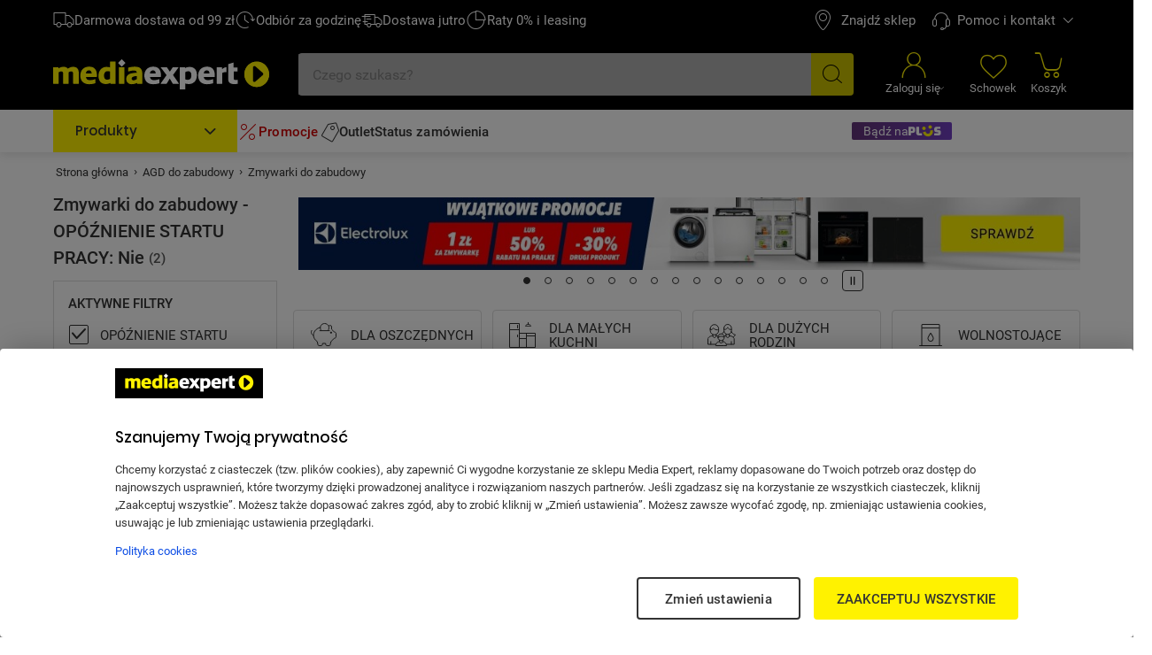

--- FILE ---
content_type: text/css; charset=utf-8
request_url: https://assets.mediaexpert.pl/build/spk26a01-11c39273-rel-prod-spk26a01-202601200032/route.product_list.css
body_size: 59512
content:
.is-focus-disabled[data-v-7b0c4516]:focus-visible{box-shadow:none;border:none;outline:none}.is-focus-outline[data-v-7b0c4516]:focus-visible{outline-offset:2px;border:2px solid #fff;border-radius:4px;outline:2px solid #b7caf7;box-shadow:0 0 0 2px #0d4de4}.is-focus-close-outline[data-v-7b0c4516]:focus-visible{outline-offset:0;border:2px solid #0d4de4;border-radius:4px;outline:2px solid #b7caf7}.is-focus-box[data-v-7b0c4516]:focus-visible{outline-offset:2px;border:2px solid #888;outline:2px solid #0d4de4;box-shadow:0 0 0 3px #fff,0 0 0 4px #0d4de4,0 0 0 6px #b7caf7}.is-focus-inset-borderless[data-v-7b0c4516]:focus-visible{border:unset;outline:unset;outline-offset:unset;box-shadow:inset 0 0 0 2px #b7caf7,inset 0 0 0 4px #0d4de4,inset 0 0 0 6px #fff}.is-focus-inset-menu[data-v-7b0c4516]:focus-visible{border:unset;outline-offset:unset;border-radius:6px;outline:1px solid #fff;box-shadow:inset 0 0 0 2px #b7caf7,inset 0 0 0 4px #0d4de4}.is-focus-link-outline[data-v-7b0c4516]:focus-visible{outline-offset:2px;border-radius:4px;box-shadow:0 0 0 2px #0d4de4;outline:2px solid #b7caf7!important}.is-inset-focus[data-v-7b0c4516]:focus-visible{border-radius:4px;box-shadow:inset 0 0 0 2px #b7caf7,inset 0 0 0 4px #0d4de4}.is-focus-inset-pseudo[data-v-7b0c4516]:focus-visible{z-index:0;box-shadow:none;outline:none;position:relative}.is-focus-inset-pseudo[data-v-7b0c4516]:focus-visible:after{z-index:1;pointer-events:none;content:"";outline-offset:-2px;border-radius:4px;outline:2px solid #b7caf7;width:100%;height:100%;position:absolute;top:0;left:0;box-shadow:inset 0 0 0 4px #0d4de4}.dashed-separator[data-v-7b0c4516]{border:0;border-top:1px dashed #ddd;width:100%;margin:10px 0}.dashed-separator.no-margin[data-v-7b0c4516]{margin:0}@media (min-width:1200px){.dashed-separator.no-margin[data-v-7b0c4516]{margin:0}}.dashed-separator.no-margin-bottom[data-v-7b0c4516]{margin-bottom:0}@media (min-width:1200px){.dashed-separator.no-margin-bottom[data-v-7b0c4516]{margin-bottom:0}}.dashed-separator.no-margin-top[data-v-7b0c4516]{margin-top:0}@media (min-width:1200px){.dashed-separator.no-margin-top[data-v-7b0c4516]{margin-top:0}}[data-skip-link][data-v-7b0c4516]{scroll-margin-top:var(--header-height-main)}#header-desktop [data-skip-link][data-v-7b0c4516],#header-mobile [data-skip-link][data-v-7b0c4516]{scroll-margin-top:0}.is-link-extended-field[data-v-7b0c4516]{margin-left:-6px;margin-right:-6px;padding:6px;display:inline-block}.last-seen[data-v-7b0c4516]{background:#fff;align-items:center;width:auto;display:flex}@media (min-width:768px){.last-seen[data-v-7b0c4516]{flex-direction:column;width:75px;height:auto;margin-left:0}}.images[data-v-7b0c4516]{align-items:center;display:flex}@media (min-width:768px){.images[data-v-7b0c4516]{flex-direction:column}}.images a[data-v-7b0c4516]:nth-child(n+3){display:none}@media (min-width:768px){.images a[data-v-7b0c4516]:nth-child(n+3){display:inline-block}}.texts[data-v-7b0c4516]{flex-direction:column;align-items:flex-start;min-width:60px;max-width:60px;display:flex}@media (min-width:480px){.texts[data-v-7b0c4516]{max-width:none}}@media (min-width:768px){.texts[data-v-7b0c4516]{margin:auto}}.last-seen .texts .link[data-v-7b0c4516]{color:#0d4de4;cursor:pointer;font:500 13px/16px roboto,Arial}@media (min-width:768px){.last-seen .texts .link[data-v-7b0c4516]{text-align:center;white-space:normal;font-size:13px;font-weight:400;line-height:16px}}.last-seen .texts .link[data-v-7b0c4516]:hover{text-decoration:underline}.last-seen .image[data-v-7b0c4516]{min-width:40px;max-width:40px;max-height:30px}@media (min-width:768px){.last-seen .image[data-v-7b0c4516]{max-width:42px;max-height:42px;margin:auto auto 5px}}.dynamic-zone[data-v-7b0c4516]{width:50%}@media (min-width:768px){.dynamic-zone[data-v-7b0c4516]{width:auto}}.preview[data-v-7b0c4516]{justify-content:center;align-items:center;width:100%;height:49px;padding:0 32px 0 0;display:flex;position:relative}@media (min-width:360px){.preview[data-v-7b0c4516]{padding:0 36px 0 12px}}@media (min-width:768px){.preview[data-v-7b0c4516]{width:75px;min-width:unset;height:auto;padding:10px 0}}.image[data-v-7b0c4516]{max-width:30px;max-height:30px}@media (min-width:768px){.image[data-v-7b0c4516]{max-width:42px;max-height:42px;margin:0 auto 10px}}.image[data-v-7b0c4516] img{object-fit:contain;width:30px;height:30px}@media (min-width:768px){.image[data-v-7b0c4516] img{width:42px;height:42px}}.is-focus-disabled[data-v-b99e01ee]:focus-visible{box-shadow:none;border:none;outline:none}.is-focus-outline[data-v-b99e01ee]:focus-visible{outline-offset:2px;border:2px solid #fff;border-radius:4px;outline:2px solid #b7caf7;box-shadow:0 0 0 2px #0d4de4}.is-focus-close-outline[data-v-b99e01ee]:focus-visible{outline-offset:0;border:2px solid #0d4de4;border-radius:4px;outline:2px solid #b7caf7}.is-focus-box[data-v-b99e01ee]:focus-visible{outline-offset:2px;border:2px solid #888;outline:2px solid #0d4de4;box-shadow:0 0 0 3px #fff,0 0 0 4px #0d4de4,0 0 0 6px #b7caf7}.is-focus-inset-borderless[data-v-b99e01ee]:focus-visible{border:unset;outline:unset;outline-offset:unset;box-shadow:inset 0 0 0 2px #b7caf7,inset 0 0 0 4px #0d4de4,inset 0 0 0 6px #fff}.is-focus-inset-menu[data-v-b99e01ee]:focus-visible{border:unset;outline-offset:unset;border-radius:6px;outline:1px solid #fff;box-shadow:inset 0 0 0 2px #b7caf7,inset 0 0 0 4px #0d4de4}.is-focus-link-outline[data-v-b99e01ee]:focus-visible{outline-offset:2px;border-radius:4px;box-shadow:0 0 0 2px #0d4de4;outline:2px solid #b7caf7!important}.is-inset-focus[data-v-b99e01ee]:focus-visible{border-radius:4px;box-shadow:inset 0 0 0 2px #b7caf7,inset 0 0 0 4px #0d4de4}.is-focus-inset-pseudo[data-v-b99e01ee]:focus-visible{z-index:0;box-shadow:none;outline:none;position:relative}.is-focus-inset-pseudo[data-v-b99e01ee]:focus-visible:after{z-index:1;pointer-events:none;content:"";outline-offset:-2px;border-radius:4px;outline:2px solid #b7caf7;width:100%;height:100%;position:absolute;top:0;left:0;box-shadow:inset 0 0 0 4px #0d4de4}.dashed-separator[data-v-b99e01ee]{border:0;border-top:1px dashed #ddd;width:100%;margin:10px 0}.dashed-separator.no-margin[data-v-b99e01ee]{margin:0}@media (min-width:1200px){.dashed-separator.no-margin[data-v-b99e01ee]{margin:0}}.dashed-separator.no-margin-bottom[data-v-b99e01ee]{margin-bottom:0}@media (min-width:1200px){.dashed-separator.no-margin-bottom[data-v-b99e01ee]{margin-bottom:0}}.dashed-separator.no-margin-top[data-v-b99e01ee]{margin-top:0}@media (min-width:1200px){.dashed-separator.no-margin-top[data-v-b99e01ee]{margin-top:0}}[data-skip-link][data-v-b99e01ee]{scroll-margin-top:var(--header-height-main)}#header-desktop [data-skip-link][data-v-b99e01ee],#header-mobile [data-skip-link][data-v-b99e01ee]{scroll-margin-top:0}.is-link-extended-field[data-v-b99e01ee]{margin-left:-6px;margin-right:-6px;padding:6px;display:inline-block}.product-show .list[data-v-b99e01ee],.list-layout .list[data-v-b99e01ee]{padding:8px 9px}.filters-sort[data-v-b99e01ee]{margin:0 0 10px}@media (min-width:769px){.filters-sort[data-v-b99e01ee]{display:none}}.header[data-v-b99e01ee]{justify-content:space-between;align-items:center;padding:0 0 15px;display:flex}@media (min-width:768px){.header[data-v-b99e01ee]{display:none}}.header .title[data-v-b99e01ee]{font:500 17px/27px Poppins,Arial}.header .close[data-v-b99e01ee]{margin-right:-6px;font-size:24px}.list[data-v-b99e01ee]{border:1px solid #ddd;padding:10px 15px}.list .item[data-v-b99e01ee]{padding:4px 0 5px}@media (min-width:768px){.list .item[data-v-b99e01ee]{padding:0}}.is-focus-disabled[data-v-69be1f9b]:focus-visible{box-shadow:none;border:none;outline:none}.is-focus-outline[data-v-69be1f9b]:focus-visible{outline-offset:2px;border:2px solid #fff;border-radius:4px;outline:2px solid #b7caf7;box-shadow:0 0 0 2px #0d4de4}.is-focus-close-outline[data-v-69be1f9b]:focus-visible{outline-offset:0;border:2px solid #0d4de4;border-radius:4px;outline:2px solid #b7caf7}.is-focus-box[data-v-69be1f9b]:focus-visible{outline-offset:2px;border:2px solid #888;outline:2px solid #0d4de4;box-shadow:0 0 0 3px #fff,0 0 0 4px #0d4de4,0 0 0 6px #b7caf7}.is-focus-inset-borderless[data-v-69be1f9b]:focus-visible{border:unset;outline:unset;outline-offset:unset;box-shadow:inset 0 0 0 2px #b7caf7,inset 0 0 0 4px #0d4de4,inset 0 0 0 6px #fff}.is-focus-inset-menu[data-v-69be1f9b]:focus-visible{border:unset;outline-offset:unset;border-radius:6px;outline:1px solid #fff;box-shadow:inset 0 0 0 2px #b7caf7,inset 0 0 0 4px #0d4de4}.is-focus-link-outline[data-v-69be1f9b]:focus-visible{outline-offset:2px;border-radius:4px;box-shadow:0 0 0 2px #0d4de4;outline:2px solid #b7caf7!important}.is-inset-focus[data-v-69be1f9b]:focus-visible{border-radius:4px;box-shadow:inset 0 0 0 2px #b7caf7,inset 0 0 0 4px #0d4de4}.is-focus-inset-pseudo[data-v-69be1f9b]:focus-visible{z-index:0;box-shadow:none;outline:none;position:relative}.is-focus-inset-pseudo[data-v-69be1f9b]:focus-visible:after{z-index:1;pointer-events:none;content:"";outline-offset:-2px;border-radius:4px;outline:2px solid #b7caf7;width:100%;height:100%;position:absolute;top:0;left:0;box-shadow:inset 0 0 0 4px #0d4de4}.dashed-separator[data-v-69be1f9b]{border:0;border-top:1px dashed #ddd;width:100%;margin:10px 0}.dashed-separator.no-margin[data-v-69be1f9b]{margin:0}@media (min-width:1200px){.dashed-separator.no-margin[data-v-69be1f9b]{margin:0}}.dashed-separator.no-margin-bottom[data-v-69be1f9b]{margin-bottom:0}@media (min-width:1200px){.dashed-separator.no-margin-bottom[data-v-69be1f9b]{margin-bottom:0}}.dashed-separator.no-margin-top[data-v-69be1f9b]{margin-top:0}@media (min-width:1200px){.dashed-separator.no-margin-top[data-v-69be1f9b]{margin-top:0}}[data-skip-link][data-v-69be1f9b]{scroll-margin-top:var(--header-height-main)}#header-desktop [data-skip-link][data-v-69be1f9b],#header-mobile [data-skip-link][data-v-69be1f9b]{scroll-margin-top:0}.is-link-extended-field[data-v-69be1f9b]{margin-left:-6px;margin-right:-6px;padding:6px;display:inline-block}.sorting-information-tooltip[data-v-69be1f9b]{width:36px;height:36px;display:flex}@media (min-width:768px){.sorting-information-tooltip[data-v-69be1f9b]{width:44px;height:44px}}.sorting-information-tooltip[data-v-69be1f9b] a{color:#0d4de4;text-decoration:none}.sorting-information-tooltip[data-v-69be1f9b] a:hover{text-decoration:underline}@media (max-width:767px){.sorting-information-tooltip[data-v-69be1f9b] .tooltip{max-width:230px}}.sorting-information-tooltip[data-v-69be1f9b] .tooltip .content{padding:16px}.sorting-information-tooltip[data-v-69be1f9b] .icon-with-tooltip{width:36px;height:36px}@media (min-width:768px){.sorting-information-tooltip[data-v-69be1f9b] .icon-with-tooltip{width:44px;height:44px}}.sorting-information-tooltip[data-v-69be1f9b] .icon-with-tooltip .custom-icon{border-radius:4px;font-size:24px}@media (min-width:768px){.sorting-information-tooltip[data-v-69be1f9b] .icon-with-tooltip .custom-icon{border-radius:6px}}.sorting-information-tooltip h4.is-tiny[data-v-69be1f9b]{color:#333}.is-focus-disabled[data-v-ae7cd826]:focus-visible{box-shadow:none;border:none;outline:none}.is-focus-outline[data-v-ae7cd826]:focus-visible{outline-offset:2px;border:2px solid #fff;border-radius:4px;outline:2px solid #b7caf7;box-shadow:0 0 0 2px #0d4de4}.is-focus-close-outline[data-v-ae7cd826]:focus-visible{outline-offset:0;border:2px solid #0d4de4;border-radius:4px;outline:2px solid #b7caf7}.is-focus-box[data-v-ae7cd826]:focus-visible{outline-offset:2px;border:2px solid #888;outline:2px solid #0d4de4;box-shadow:0 0 0 3px #fff,0 0 0 4px #0d4de4,0 0 0 6px #b7caf7}.is-focus-inset-borderless[data-v-ae7cd826]:focus-visible{border:unset;outline:unset;outline-offset:unset;box-shadow:inset 0 0 0 2px #b7caf7,inset 0 0 0 4px #0d4de4,inset 0 0 0 6px #fff}.is-focus-inset-menu[data-v-ae7cd826]:focus-visible{border:unset;outline-offset:unset;border-radius:6px;outline:1px solid #fff;box-shadow:inset 0 0 0 2px #b7caf7,inset 0 0 0 4px #0d4de4}.is-focus-link-outline[data-v-ae7cd826]:focus-visible{outline-offset:2px;border-radius:4px;box-shadow:0 0 0 2px #0d4de4;outline:2px solid #b7caf7!important}.is-inset-focus[data-v-ae7cd826]:focus-visible{border-radius:4px;box-shadow:inset 0 0 0 2px #b7caf7,inset 0 0 0 4px #0d4de4}.is-focus-inset-pseudo[data-v-ae7cd826]:focus-visible{z-index:0;box-shadow:none;outline:none;position:relative}.is-focus-inset-pseudo[data-v-ae7cd826]:focus-visible:after{z-index:1;pointer-events:none;content:"";outline-offset:-2px;border-radius:4px;outline:2px solid #b7caf7;width:100%;height:100%;position:absolute;top:0;left:0;box-shadow:inset 0 0 0 4px #0d4de4}.dashed-separator[data-v-ae7cd826]{border:0;border-top:1px dashed #ddd;width:100%;margin:10px 0}.dashed-separator.no-margin[data-v-ae7cd826]{margin:0}@media (min-width:1200px){.dashed-separator.no-margin[data-v-ae7cd826]{margin:0}}.dashed-separator.no-margin-bottom[data-v-ae7cd826]{margin-bottom:0}@media (min-width:1200px){.dashed-separator.no-margin-bottom[data-v-ae7cd826]{margin-bottom:0}}.dashed-separator.no-margin-top[data-v-ae7cd826]{margin-top:0}@media (min-width:1200px){.dashed-separator.no-margin-top[data-v-ae7cd826]{margin-top:0}}[data-skip-link][data-v-ae7cd826]{scroll-margin-top:var(--header-height-main)}#header-desktop [data-skip-link][data-v-ae7cd826],#header-mobile [data-skip-link][data-v-ae7cd826]{scroll-margin-top:0}.is-link-extended-field[data-v-ae7cd826]{margin-left:-6px;margin-right:-6px;padding:6px;display:inline-block}.view-options[data-v-ae7cd826]{display:none}@media (min-width:768px){.view-options[data-v-ae7cd826]{align-items:center;display:flex}}.view-options .item[data-v-ae7cd826]{flex:1;margin:0 14px 0 0}@media (min-width:768px) and (max-width:1023px){.view-options .item[data-v-ae7cd826]{margin:0 16px 0 0}}@media (min-width:768px){.view-options .item.sort[data-v-ae7cd826]{margin-right:17px}.view-options .item.items[data-v-ae7cd826]{margin-right:12px}}.view-options .sort[data-v-ae7cd826]{min-width:224px}@media (min-width:768px){.view-options .sort[data-v-ae7cd826]{min-width:190px}}@media (min-width:1024px){.view-options .sort[data-v-ae7cd826]{min-width:200px}}@media (min-width:1200px){.view-options .sort[data-v-ae7cd826]{min-width:220px}}.view-options .items[data-v-ae7cd826]{min-width:166px}@media (min-width:768px){.view-options .items[data-v-ae7cd826]{min-width:200px}}@media (min-width:1200px){.view-options .items[data-v-ae7cd826]{min-width:220px}}.view-options .switch[data-v-ae7cd826]{display:none}@media (min-width:768px){.view-options .switch[data-v-ae7cd826]{padding-left:0;display:flex}}.view-options[data-v-ae7cd826] .sorting-information-tooltip.info-tooltip{margin-left:5px;margin-right:11px}.view-options .item.filter[data-v-ae7cd826]{min-width:187px;padding:0;display:none}@media (min-width:768px){.view-options .item.filter.categories[data-v-ae7cd826]{min-width:198px}.view-options .item.filter[data-v-ae7cd826]{padding:0 24px;display:block}}@media (min-width:1024px){.view-options .item.filter[data-v-ae7cd826]{display:none}}.view-options[data-v-ae7cd826] div.ui-form-element{margin-bottom:0}.description[data-v-4cc72082] ul li:before{font-variant:normal;text-align:center;width:1em;-webkit-text-decoration:inherit;text-decoration:inherit;text-transform:none;speak:none;-webkit-font-smoothing:antialiased;margin-left:.2em;margin-right:.2em;font-family:fontello;font-style:normal;font-weight:400;line-height:1em;display:inline-block}.is-focus-disabled[data-v-4cc72082]:focus-visible{box-shadow:none;border:none;outline:none}.is-focus-outline[data-v-4cc72082]:focus-visible{outline-offset:2px;border:2px solid #fff;border-radius:4px;outline:2px solid #b7caf7;box-shadow:0 0 0 2px #0d4de4}.is-focus-close-outline[data-v-4cc72082]:focus-visible{outline-offset:0;border:2px solid #0d4de4;border-radius:4px;outline:2px solid #b7caf7}.is-focus-box[data-v-4cc72082]:focus-visible{outline-offset:2px;border:2px solid #888;outline:2px solid #0d4de4;box-shadow:0 0 0 3px #fff,0 0 0 4px #0d4de4,0 0 0 6px #b7caf7}.is-focus-inset-borderless[data-v-4cc72082]:focus-visible{border:unset;outline:unset;outline-offset:unset;box-shadow:inset 0 0 0 2px #b7caf7,inset 0 0 0 4px #0d4de4,inset 0 0 0 6px #fff}.is-focus-inset-menu[data-v-4cc72082]:focus-visible{border:unset;outline-offset:unset;border-radius:6px;outline:1px solid #fff;box-shadow:inset 0 0 0 2px #b7caf7,inset 0 0 0 4px #0d4de4}.is-focus-link-outline[data-v-4cc72082]:focus-visible{outline-offset:2px;border-radius:4px;box-shadow:0 0 0 2px #0d4de4;outline:2px solid #b7caf7!important}.is-inset-focus[data-v-4cc72082]:focus-visible{border-radius:4px;box-shadow:inset 0 0 0 2px #b7caf7,inset 0 0 0 4px #0d4de4}.is-focus-inset-pseudo[data-v-4cc72082]:focus-visible{z-index:0;box-shadow:none;outline:none;position:relative}.is-focus-inset-pseudo[data-v-4cc72082]:focus-visible:after{z-index:1;pointer-events:none;content:"";outline-offset:-2px;border-radius:4px;outline:2px solid #b7caf7;width:100%;height:100%;position:absolute;top:0;left:0;box-shadow:inset 0 0 0 4px #0d4de4}.dashed-separator[data-v-4cc72082]{border:0;border-top:1px dashed #ddd;width:100%;margin:10px 0}.dashed-separator.no-margin[data-v-4cc72082]{margin:0}@media (min-width:1200px){.dashed-separator.no-margin[data-v-4cc72082]{margin:0}}.dashed-separator.no-margin-bottom[data-v-4cc72082]{margin-bottom:0}@media (min-width:1200px){.dashed-separator.no-margin-bottom[data-v-4cc72082]{margin-bottom:0}}.dashed-separator.no-margin-top[data-v-4cc72082]{margin-top:0}@media (min-width:1200px){.dashed-separator.no-margin-top[data-v-4cc72082]{margin-top:0}}[data-skip-link][data-v-4cc72082]{scroll-margin-top:var(--header-height-main)}#header-desktop [data-skip-link][data-v-4cc72082],#header-mobile [data-skip-link][data-v-4cc72082]{scroll-margin-top:0}.is-link-extended-field[data-v-4cc72082]{margin-left:-6px;margin-right:-6px;padding:6px;display:inline-block}.product-pf-service-modal[data-v-4cc72082] .dialog{max-width:1000px;height:100%;overflow:hidden}@media (min-width:768px){.product-pf-service-modal[data-v-4cc72082] .dialog{height:auto;overflow-y:none}}.product-pf-service-modal[data-v-4cc72082] .dialog-body{padding:0}.product-pf-service-modal[data-v-4cc72082] .dialog-footer{background-color:#fff;width:100%;margin:-8px 0 0;position:absolute;bottom:0;left:0;right:0;overflow:hidden;box-shadow:0 3px 6px 6px rgba(102,102,102,.6)}@media (min-width:768px){.product-pf-service-modal[data-v-4cc72082] .dialog-footer{width:50%;box-shadow:none;margin:-73px 30px 0 auto;padding-bottom:25px;position:static}}.content[data-v-4cc72082]{max-height:100vh;display:flex;position:relative;overflow-y:auto}@media (min-width:768px){.content[data-v-4cc72082]{max-height:none;position:static}}.close[data-v-4cc72082]{cursor:pointer;position:absolute;top:16px;right:16px}.service[data-v-4cc72082]{flex-direction:column;width:100%;height:100%;margin-bottom:64px;padding:32px 16px 25px;display:flex}@media (min-width:768px){.service[data-v-4cc72082]{margin-bottom:73px;padding:40px 30px 25px 26px}}.photo[data-v-4cc72082]{min-width:383px;min-height:600px;display:none}@media (min-width:768px){.photo[data-v-4cc72082]{display:flex}}.info[data-v-4cc72082]{border-bottom:1px solid #ddd;align-items:center;padding-bottom:20px;display:flex}@media (min-width:768px){.info[data-v-4cc72082]{border:0;padding:0 30px 22px 20px}}.name.is-medium[data-v-4cc72082]{font:500 20px/30px Poppins,Arial}.name.is-medium.is-small[data-v-4cc72082]{font-size:17px}.picture[data-v-4cc72082]{min-width:60px;height:60px;margin-top:-8px;margin-right:16px}@media (min-width:768px){.picture[data-v-4cc72082]{margin-top:0}}.description[data-v-4cc72082]{margin-top:10px;padding-right:20px}@media (min-width:768px){.description[data-v-4cc72082]{margin-top:0;padding-left:0}}.description[data-v-4cc72082] ul li{word-break:normal;align-items:center;margin:8px 0;font:15px/24px roboto,Arial;display:flex}.description[data-v-4cc72082] ul li:before{content:"";color:#208607;padding-right:10px;font-family:fontello;font-size:14px}@media (min-width:768px){.description[data-v-4cc72082] ul li:before{margin-right:18px;padding:5px;font-size:18px}}.description[data-v-4cc72082] ul{margin:0;padding:0;list-style:none}.description[data-v-4cc72082] a{color:#333;text-decoration:none}.description+.description[data-v-4cc72082]{margin-top:-10px;padding-bottom:83px}@media (min-width:768px){.description+.description[data-v-4cc72082]{margin-top:10px;padding-bottom:0}}.description+.description[data-v-4cc72082] p strong{font:500 16px/27px Poppins,Arial}.action-section[data-v-4cc72082]{justify-content:flex-end;align-items:center;padding:8px;display:flex}@media (min-width:768px){.action-section[data-v-4cc72082]{padding:0}}.price[data-v-4cc72082]{margin-bottom:2px;margin-right:16px}@media (min-width:768px){.price[data-v-4cc72082]{margin-bottom:5px;margin-right:15px}}@media (min-width:850px){.price[data-v-4cc72082]{margin-right:44px}}.add-button.spark-button[data-v-4cc72082]{color:#000;min-width:226px}[data-v-4cc72082] .dialog-header.without-heading .dialog-close-btn{right:12px}.is-focus-disabled[data-v-c8fb291e]:focus-visible{box-shadow:none;border:none;outline:none}.is-focus-outline[data-v-c8fb291e]:focus-visible{outline-offset:2px;border:2px solid #fff;border-radius:4px;outline:2px solid #b7caf7;box-shadow:0 0 0 2px #0d4de4}.is-focus-close-outline[data-v-c8fb291e]:focus-visible{outline-offset:0;border:2px solid #0d4de4;border-radius:4px;outline:2px solid #b7caf7}.is-focus-box[data-v-c8fb291e]:focus-visible{outline-offset:2px;border:2px solid #888;outline:2px solid #0d4de4;box-shadow:0 0 0 3px #fff,0 0 0 4px #0d4de4,0 0 0 6px #b7caf7}.is-focus-inset-borderless[data-v-c8fb291e]:focus-visible{border:unset;outline:unset;outline-offset:unset;box-shadow:inset 0 0 0 2px #b7caf7,inset 0 0 0 4px #0d4de4,inset 0 0 0 6px #fff}.is-focus-inset-menu[data-v-c8fb291e]:focus-visible{border:unset;outline-offset:unset;border-radius:6px;outline:1px solid #fff;box-shadow:inset 0 0 0 2px #b7caf7,inset 0 0 0 4px #0d4de4}.is-focus-link-outline[data-v-c8fb291e]:focus-visible{outline-offset:2px;border-radius:4px;box-shadow:0 0 0 2px #0d4de4;outline:2px solid #b7caf7!important}.is-inset-focus[data-v-c8fb291e]:focus-visible{border-radius:4px;box-shadow:inset 0 0 0 2px #b7caf7,inset 0 0 0 4px #0d4de4}.is-focus-inset-pseudo[data-v-c8fb291e]:focus-visible{z-index:0;box-shadow:none;outline:none;position:relative}.is-focus-inset-pseudo[data-v-c8fb291e]:focus-visible:after{z-index:1;pointer-events:none;content:"";outline-offset:-2px;border-radius:4px;outline:2px solid #b7caf7;width:100%;height:100%;position:absolute;top:0;left:0;box-shadow:inset 0 0 0 4px #0d4de4}.dashed-separator[data-v-c8fb291e]{border:0;border-top:1px dashed #ddd;width:100%;margin:10px 0}.dashed-separator.no-margin[data-v-c8fb291e]{margin:0}@media (min-width:1200px){.dashed-separator.no-margin[data-v-c8fb291e]{margin:0}}.dashed-separator.no-margin-bottom[data-v-c8fb291e]{margin-bottom:0}@media (min-width:1200px){.dashed-separator.no-margin-bottom[data-v-c8fb291e]{margin-bottom:0}}.dashed-separator.no-margin-top[data-v-c8fb291e]{margin-top:0}@media (min-width:1200px){.dashed-separator.no-margin-top[data-v-c8fb291e]{margin-top:0}}[data-skip-link][data-v-c8fb291e]{scroll-margin-top:var(--header-height-main)}#header-desktop [data-skip-link][data-v-c8fb291e],#header-mobile [data-skip-link][data-v-c8fb291e]{scroll-margin-top:0}.is-link-extended-field[data-v-c8fb291e]{margin-left:-6px;margin-right:-6px;padding:6px;display:inline-block}@media (min-width:1200px){.dashed-separator.no-margin{margin:0}}@media (min-width:1200px){.dashed-separator.no-margin-bottom{margin-bottom:0}}@media (min-width:1200px){.dashed-separator.no-margin-top{margin-top:0}}.spark-pagination-href{font:15px/24px roboto,Arial}.spark-pagination-href .spark-input,.spark-pagination-href .ui-input{-moz-appearance:textfield;width:52px;height:48px;margin:0 13px 0 8px}@media (min-width:768px){.spark-pagination-href .spark-input,.spark-pagination-href .ui-input{margin:0 12px 0 7px}}.spark-pagination-href .spark-input .input-inner,.spark-pagination-href .spark-input .input-field,.spark-pagination-href .ui-input .input-inner,.spark-pagination-href .ui-input .input-field{text-align:center;padding:0}.spark-pagination-href input::-webkit-outer-spin-button{-webkit-appearance:none;margin:0}.spark-pagination-href input::-webkit-inner-spin-button{-webkit-appearance:none;margin:0}.spark-pagination-href .from{color:#333;word-spacing:5px;margin-right:5px;display:inline-block;position:relative;top:-1px}.spark-pagination-href .from .pre-counter{margin-right:-5px}@media (min-width:768px){.spark-pagination-href .from{margin-right:4px}}.spark-pagination-href .is-icon.is-icon{min-width:auto}.spark-pagination-href .is-icon.is-hidden,.spark-pagination-href .is-icon i.icon.disabled{display:none}.spark-pagination-href .icon-prev .icon{font-size:22px;transform:rotate(180deg)}.spark-pagination-href .icon-prev{margin-right:2px}@media (min-width:768px){.spark-pagination-href .icon-prev{margin-right:4px}}.spark-pagination-href .icon-next{margin-left:4px}.spark-pagination-href .icon-next .icon{font-size:22px}.is-focus-disabled[data-v-68c731e0]:focus-visible{box-shadow:none;border:none;outline:none}.is-focus-outline[data-v-68c731e0]:focus-visible{outline-offset:2px;border:2px solid #fff;border-radius:4px;outline:2px solid #b7caf7;box-shadow:0 0 0 2px #0d4de4}.is-focus-close-outline[data-v-68c731e0]:focus-visible{outline-offset:0;border:2px solid #0d4de4;border-radius:4px;outline:2px solid #b7caf7}.is-focus-box[data-v-68c731e0]:focus-visible{outline-offset:2px;border:2px solid #888;outline:2px solid #0d4de4;box-shadow:0 0 0 3px #fff,0 0 0 4px #0d4de4,0 0 0 6px #b7caf7}.is-focus-inset-borderless[data-v-68c731e0]:focus-visible{border:unset;outline:unset;outline-offset:unset;box-shadow:inset 0 0 0 2px #b7caf7,inset 0 0 0 4px #0d4de4,inset 0 0 0 6px #fff}.is-focus-inset-menu[data-v-68c731e0]:focus-visible{border:unset;outline-offset:unset;border-radius:6px;outline:1px solid #fff;box-shadow:inset 0 0 0 2px #b7caf7,inset 0 0 0 4px #0d4de4}.is-focus-link-outline[data-v-68c731e0]:focus-visible{outline-offset:2px;border-radius:4px;box-shadow:0 0 0 2px #0d4de4;outline:2px solid #b7caf7!important}.is-inset-focus[data-v-68c731e0]:focus-visible{border-radius:4px;box-shadow:inset 0 0 0 2px #b7caf7,inset 0 0 0 4px #0d4de4}.is-focus-inset-pseudo[data-v-68c731e0]:focus-visible{z-index:0;box-shadow:none;outline:none;position:relative}.is-focus-inset-pseudo[data-v-68c731e0]:focus-visible:after{z-index:1;pointer-events:none;content:"";outline-offset:-2px;border-radius:4px;outline:2px solid #b7caf7;width:100%;height:100%;position:absolute;top:0;left:0;box-shadow:inset 0 0 0 4px #0d4de4}.dashed-separator[data-v-68c731e0]{border:0;border-top:1px dashed #ddd;width:100%;margin:10px 0}.dashed-separator.no-margin[data-v-68c731e0]{margin:0}@media (min-width:1200px){.dashed-separator.no-margin[data-v-68c731e0]{margin:0}}.dashed-separator.no-margin-bottom[data-v-68c731e0]{margin-bottom:0}@media (min-width:1200px){.dashed-separator.no-margin-bottom[data-v-68c731e0]{margin-bottom:0}}.dashed-separator.no-margin-top[data-v-68c731e0]{margin-top:0}@media (min-width:1200px){.dashed-separator.no-margin-top[data-v-68c731e0]{margin-top:0}}[data-skip-link][data-v-68c731e0]{scroll-margin-top:var(--header-height-main)}#header-desktop [data-skip-link][data-v-68c731e0],#header-mobile [data-skip-link][data-v-68c731e0]{scroll-margin-top:0}.is-link-extended-field[data-v-68c731e0]{margin-left:-6px;margin-right:-6px;padding:6px;display:inline-block}.price-with-discount[data-v-68c731e0]{position:relative}.price-with-discount.is-code-label-on-bottom[data-v-68c731e0]{flex-direction:column-reverse;display:flex}.price-with-discount.is-code-label-on-bottom[data-v-68c731e0] div.info{position:unset}.price-with-discount.is-code-label-on-bottom .price-box[data-v-68c731e0]{align-items:flex-end;margin-bottom:1px}@media (min-width:1024px){.price-with-discount.is-code-label-on-bottom .price-box[data-v-68c731e0]{align-items:unset;margin-bottom:4px}}.price-with-discount.is-code-label-in-one-line[data-v-68c731e0]{flex-wrap:wrap;align-items:flex-end;padding-bottom:5px;display:flex}.price-with-discount.is-code-label-in-one-line[data-v-68c731e0] div.info{position:unset;order:1;display:flex}.price-with-discount.is-code-label-in-one-line[data-v-68c731e0] .label.is-small.price-with-code{position:unset;color:#d00000;font-size:12px}.price-with-discount.is-code-label-in-one-line[data-v-68c731e0] .main-price{margin-right:8px!important}@media (min-width:768px){.price-with-discount.is-code-label-in-one-line.price-with-discount[data-v-68c731e0] div.price-box div.main-price.is-medium{min-width:unset}}.price-with-discount.is-code-label-in-one-line .omnibus-price[data-v-68c731e0]{margin-top:8px}.price-with-discount.is-code-label-in-one-line .price-box[data-v-68c731e0]{width:unset;height:unset;margin:0!important}.price-box[data-v-68c731e0]{align-items:flex-start;width:102%;margin:-2px 0 16px;display:flex}@media (min-width:768px){.price-box[data-v-68c731e0]{width:100%}}.price-box .main-price[data-v-68c731e0]{margin-right:32px}@media (min-width:1150px){.price-box .main-price[data-v-68c731e0]{margin-right:0}}@media (min-width:1236px){.price-box .main-price[data-v-68c731e0]{margin-right:3px}}@media (min-width:1379px){.price-box .main-price[data-v-68c731e0]{margin-right:30px}}.price-box .main-price[data-v-68c731e0] .whole{letter-spacing:-1px}.price-box .old-price-box[data-v-68c731e0]{flex-flow:column wrap;margin-top:3px;display:flex}.price-box .old-price-box .has-old-price[data-v-68c731e0]{line-height:14px}.price-box .old-price-box .regular-price[data-v-68c731e0]{display:none}@media (min-width:1024px){.price-box .old-price-box .regular-price[data-v-68c731e0]{color:#555;font:400 10px/20px roboto,Arial;display:inline}}.info .label.is-small[data-v-68c731e0]{font:11px/16px roboto,Arial}@media (min-width:1024px){.info .label.is-small[data-v-68c731e0]{position:absolute;top:52px}}.info[data-v-68c731e0]:hover{cursor:pointer}.info:hover .code[data-v-68c731e0]{color:#03a;text-decoration:underline}.info .code[data-v-68c731e0]{color:#0d4de4;margin:-6px;padding:6px;font-size:12px}.info .code .icon[data-v-68c731e0]:before{font-size:16px}.info .wrapper[data-v-68c731e0]{display:inline-block}.is-tile .info .label.is-small[data-v-68c731e0]{font:400 13px/20px roboto,Arial}@media (min-width:1024px){.is-tile .info .label.is-small[data-v-68c731e0]{position:static}}.is-tile .info .code[data-v-68c731e0]{font:400 13px/20px roboto,Arial}@media (min-width:1024px){.is-tile .price-regular .old-price[data-v-68c731e0]{margin-top:0}}@media (min-width:360px){.is-tile .main-price[data-v-68c731e0]{margin-right:18px}}.is-tile .price-box[data-v-68c731e0]{align-items:flex-end}.price-regular[data-v-68c731e0]{flex-direction:column;margin-right:5px;display:flex}.price-regular .label[data-v-68c731e0]{color:#555}.price-regular .old-price[data-v-68c731e0]{text-decoration:none}@media (min-width:1024px){.price-regular .old-price[data-v-68c731e0]{margin-top:3px}}.copy-icon[data-v-68c731e0]{color:#208607;margin-left:-5px;padding-right:9px;font-size:20px;display:inline-block;transform:translateY(12px)}@media (min-width:1150px){.copy-icon[data-v-68c731e0]{display:unset;transform:translateY(0)}}.is-focus-disabled[data-v-3ba06c0e]:focus-visible{box-shadow:none;border:none;outline:none}.is-focus-outline[data-v-3ba06c0e]:focus-visible{outline-offset:2px;border:2px solid #fff;border-radius:4px;outline:2px solid #b7caf7;box-shadow:0 0 0 2px #0d4de4}.is-focus-close-outline[data-v-3ba06c0e]:focus-visible{outline-offset:0;border:2px solid #0d4de4;border-radius:4px;outline:2px solid #b7caf7}.is-focus-box[data-v-3ba06c0e]:focus-visible{outline-offset:2px;border:2px solid #888;outline:2px solid #0d4de4;box-shadow:0 0 0 3px #fff,0 0 0 4px #0d4de4,0 0 0 6px #b7caf7}.is-focus-inset-borderless[data-v-3ba06c0e]:focus-visible{border:unset;outline:unset;outline-offset:unset;box-shadow:inset 0 0 0 2px #b7caf7,inset 0 0 0 4px #0d4de4,inset 0 0 0 6px #fff}.is-focus-inset-menu[data-v-3ba06c0e]:focus-visible{border:unset;outline-offset:unset;border-radius:6px;outline:1px solid #fff;box-shadow:inset 0 0 0 2px #b7caf7,inset 0 0 0 4px #0d4de4}.is-focus-link-outline[data-v-3ba06c0e]:focus-visible{outline-offset:2px;border-radius:4px;box-shadow:0 0 0 2px #0d4de4;outline:2px solid #b7caf7!important}.is-inset-focus[data-v-3ba06c0e]:focus-visible{border-radius:4px;box-shadow:inset 0 0 0 2px #b7caf7,inset 0 0 0 4px #0d4de4}.is-focus-inset-pseudo[data-v-3ba06c0e]:focus-visible{z-index:0;box-shadow:none;outline:none;position:relative}.is-focus-inset-pseudo[data-v-3ba06c0e]:focus-visible:after{z-index:1;pointer-events:none;content:"";outline-offset:-2px;border-radius:4px;outline:2px solid #b7caf7;width:100%;height:100%;position:absolute;top:0;left:0;box-shadow:inset 0 0 0 4px #0d4de4}.dashed-separator[data-v-3ba06c0e]{border:0;border-top:1px dashed #ddd;width:100%;margin:10px 0}.dashed-separator.no-margin[data-v-3ba06c0e]{margin:0}@media (min-width:1200px){.dashed-separator.no-margin[data-v-3ba06c0e]{margin:0}}.dashed-separator.no-margin-bottom[data-v-3ba06c0e]{margin-bottom:0}@media (min-width:1200px){.dashed-separator.no-margin-bottom[data-v-3ba06c0e]{margin-bottom:0}}.dashed-separator.no-margin-top[data-v-3ba06c0e]{margin-top:0}@media (min-width:1200px){.dashed-separator.no-margin-top[data-v-3ba06c0e]{margin-top:0}}[data-skip-link][data-v-3ba06c0e]{scroll-margin-top:var(--header-height-main)}#header-desktop [data-skip-link][data-v-3ba06c0e],#header-mobile [data-skip-link][data-v-3ba06c0e]{scroll-margin-top:0}.is-link-extended-field[data-v-3ba06c0e]{margin-left:-6px;margin-right:-6px;padding:6px;display:inline-block}.offer[data-v-3ba06c0e]{border:1px solid #ddd;flex-wrap:wrap;width:253px;height:100%;margin-bottom:19px;padding:0 10px 18px 20px;display:flex}[data-v-3ba06c0e] .price-with-discount .info{color:#d00000;margin-top:-4px}@media (min-width:1024px){[data-v-3ba06c0e] .price-with-discount .info .label.is-small{display:block;position:static}}.prices[data-v-3ba06c0e] .additional-prices div.label{padding-left:0;line-height:15px}.prices[data-v-3ba06c0e] .additional-prices div.item{flex-direction:column;align-items:baseline;margin-top:-2px}.info-box[data-v-3ba06c0e]{flex-direction:row;justify-content:space-between;width:100%;min-width:calc(60% - 9px);margin-top:18px;display:flex}.info-box[data-v-3ba06c0e]:has(.price-with-code){margin-top:31px}.info-box[data-v-3ba06c0e]:has(.price-with-code) .label{line-height:13px}.info-box[data-v-3ba06c0e] .main-price .whole{font-size:32px}.info-box[data-v-3ba06c0e] .main-price .rest{justify-content:center;align-items:flex-end;margin-top:7px}.info-box[data-v-3ba06c0e] .main-price .cents,.info-box[data-v-3ba06c0e] .main-price .currency{letter-spacing:0;font-size:13px;line-height:12px}.info-box .omnibus.omnibus-price[data-v-3ba06c0e]{font-size:10px;line-height:15px;display:block}.info-box[data-v-3ba06c0e] .price-box{flex-direction:column;align-items:flex-start;margin-top:-12px;margin-bottom:0}.info-box[data-v-3ba06c0e] .prices .additional-prices .item{align-items:flex-start}.info-box .ui-stars[data-v-3ba06c0e]{flex-direction:column;align-items:flex-start;gap:6px;margin-top:6px}.image[data-v-3ba06c0e]{justify-content:center;align-items:center;width:40%;max-width:100%;margin:0;display:inline-flex;position:relative}.image[data-v-3ba06c0e] img{height:auto;max-height:100px;margin:0 auto}.image .emblem[data-v-3ba06c0e]{position:absolute;bottom:0;right:0}.image .emblem[data-v-3ba06c0e] img{max-height:35px}.name[data-v-3ba06c0e]{margin-top:4px}.prices[data-v-3ba06c0e]{width:55%}[data-v-3ba06c0e] .producer-price-title{font-size:11px;line-height:16px}[data-v-3ba06c0e] .producer-price .producer-suggested-price{white-space:nowrap;font-size:13px;line-height:16px}.is-focus-disabled[data-v-56c9dc35]:focus-visible{box-shadow:none;border:none;outline:none}.is-focus-outline[data-v-56c9dc35]:focus-visible{outline-offset:2px;border:2px solid #fff;border-radius:4px;outline:2px solid #b7caf7;box-shadow:0 0 0 2px #0d4de4}.is-focus-close-outline[data-v-56c9dc35]:focus-visible{outline-offset:0;border:2px solid #0d4de4;border-radius:4px;outline:2px solid #b7caf7}.is-focus-box[data-v-56c9dc35]:focus-visible{outline-offset:2px;border:2px solid #888;outline:2px solid #0d4de4;box-shadow:0 0 0 3px #fff,0 0 0 4px #0d4de4,0 0 0 6px #b7caf7}.is-focus-inset-borderless[data-v-56c9dc35]:focus-visible{border:unset;outline:unset;outline-offset:unset;box-shadow:inset 0 0 0 2px #b7caf7,inset 0 0 0 4px #0d4de4,inset 0 0 0 6px #fff}.is-focus-inset-menu[data-v-56c9dc35]:focus-visible{border:unset;outline-offset:unset;border-radius:6px;outline:1px solid #fff;box-shadow:inset 0 0 0 2px #b7caf7,inset 0 0 0 4px #0d4de4}.is-focus-link-outline[data-v-56c9dc35]:focus-visible{outline-offset:2px;border-radius:4px;box-shadow:0 0 0 2px #0d4de4;outline:2px solid #b7caf7!important}.is-inset-focus[data-v-56c9dc35]:focus-visible{border-radius:4px;box-shadow:inset 0 0 0 2px #b7caf7,inset 0 0 0 4px #0d4de4}.is-focus-inset-pseudo[data-v-56c9dc35]:focus-visible{z-index:0;box-shadow:none;outline:none;position:relative}.is-focus-inset-pseudo[data-v-56c9dc35]:focus-visible:after{z-index:1;pointer-events:none;content:"";outline-offset:-2px;border-radius:4px;outline:2px solid #b7caf7;width:100%;height:100%;position:absolute;top:0;left:0;box-shadow:inset 0 0 0 4px #0d4de4}.dashed-separator[data-v-56c9dc35]{border:0;border-top:1px dashed #ddd;width:100%;margin:10px 0}.dashed-separator.no-margin[data-v-56c9dc35]{margin:0}@media (min-width:1200px){.dashed-separator.no-margin[data-v-56c9dc35]{margin:0}}.dashed-separator.no-margin-bottom[data-v-56c9dc35]{margin-bottom:0}@media (min-width:1200px){.dashed-separator.no-margin-bottom[data-v-56c9dc35]{margin-bottom:0}}.dashed-separator.no-margin-top[data-v-56c9dc35]{margin-top:0}@media (min-width:1200px){.dashed-separator.no-margin-top[data-v-56c9dc35]{margin-top:0}}[data-skip-link][data-v-56c9dc35]{scroll-margin-top:var(--header-height-main)}#header-desktop [data-skip-link][data-v-56c9dc35],#header-mobile [data-skip-link][data-v-56c9dc35]{scroll-margin-top:0}.is-link-extended-field[data-v-56c9dc35]{margin-left:-6px;margin-right:-6px;padding:6px;display:inline-block}.dynamic-zone[data-v-56c9dc35]{display:none}@media (min-width:1025px){.dynamic-zone[data-v-56c9dc35]{display:block}}.dynamic-zone .title[data-v-56c9dc35]{margin:0 0 17px;font:500 22px/36px Poppins,Arial;display:block}.is-focus-disabled[data-v-8f992e98]:focus-visible{box-shadow:none;border:none;outline:none}.is-focus-outline[data-v-8f992e98]:focus-visible{outline-offset:2px;border:2px solid #fff;border-radius:4px;outline:2px solid #b7caf7;box-shadow:0 0 0 2px #0d4de4}.is-focus-close-outline[data-v-8f992e98]:focus-visible{outline-offset:0;border:2px solid #0d4de4;border-radius:4px;outline:2px solid #b7caf7}.is-focus-box[data-v-8f992e98]:focus-visible{outline-offset:2px;border:2px solid #888;outline:2px solid #0d4de4;box-shadow:0 0 0 3px #fff,0 0 0 4px #0d4de4,0 0 0 6px #b7caf7}.is-focus-inset-borderless[data-v-8f992e98]:focus-visible{border:unset;outline:unset;outline-offset:unset;box-shadow:inset 0 0 0 2px #b7caf7,inset 0 0 0 4px #0d4de4,inset 0 0 0 6px #fff}.is-focus-inset-menu[data-v-8f992e98]:focus-visible{border:unset;outline-offset:unset;border-radius:6px;outline:1px solid #fff;box-shadow:inset 0 0 0 2px #b7caf7,inset 0 0 0 4px #0d4de4}.is-focus-link-outline[data-v-8f992e98]:focus-visible{outline-offset:2px;border-radius:4px;box-shadow:0 0 0 2px #0d4de4;outline:2px solid #b7caf7!important}.is-inset-focus[data-v-8f992e98]:focus-visible{border-radius:4px;box-shadow:inset 0 0 0 2px #b7caf7,inset 0 0 0 4px #0d4de4}.is-focus-inset-pseudo[data-v-8f992e98]:focus-visible{z-index:0;box-shadow:none;outline:none;position:relative}.is-focus-inset-pseudo[data-v-8f992e98]:focus-visible:after{z-index:1;pointer-events:none;content:"";outline-offset:-2px;border-radius:4px;outline:2px solid #b7caf7;width:100%;height:100%;position:absolute;top:0;left:0;box-shadow:inset 0 0 0 4px #0d4de4}.dashed-separator[data-v-8f992e98]{border:0;border-top:1px dashed #ddd;width:100%;margin:10px 0}.dashed-separator.no-margin[data-v-8f992e98]{margin:0}@media (min-width:1200px){.dashed-separator.no-margin[data-v-8f992e98]{margin:0}}.dashed-separator.no-margin-bottom[data-v-8f992e98]{margin-bottom:0}@media (min-width:1200px){.dashed-separator.no-margin-bottom[data-v-8f992e98]{margin-bottom:0}}.dashed-separator.no-margin-top[data-v-8f992e98]{margin-top:0}@media (min-width:1200px){.dashed-separator.no-margin-top[data-v-8f992e98]{margin-top:0}}[data-skip-link][data-v-8f992e98]{scroll-margin-top:var(--header-height-main)}#header-desktop [data-skip-link][data-v-8f992e98],#header-mobile [data-skip-link][data-v-8f992e98]{scroll-margin-top:0}.is-link-extended-field[data-v-8f992e98]{margin-left:-6px;margin-right:-6px;padding:6px;display:inline-block}.scroll-top.spark-button.is-secondary[data-v-8f992e98]{padding:0;display:none}@media (min-width:1024px){.scroll-top.spark-button.is-secondary[data-v-8f992e98]{margin-top:50vh;position:-webkit-sticky;position:sticky;top:50vh;left:50%}.scroll-top.spark-button.is-secondary.visible[data-v-8f992e98]{display:flex}}.is-focus-disabled[data-v-7c166240]:focus-visible{box-shadow:none;border:none;outline:none}.is-focus-outline[data-v-7c166240]:focus-visible{outline-offset:2px;border:2px solid #fff;border-radius:4px;outline:2px solid #b7caf7;box-shadow:0 0 0 2px #0d4de4}.is-focus-close-outline[data-v-7c166240]:focus-visible{outline-offset:0;border:2px solid #0d4de4;border-radius:4px;outline:2px solid #b7caf7}.is-focus-box[data-v-7c166240]:focus-visible{outline-offset:2px;border:2px solid #888;outline:2px solid #0d4de4;box-shadow:0 0 0 3px #fff,0 0 0 4px #0d4de4,0 0 0 6px #b7caf7}.is-focus-inset-borderless[data-v-7c166240]:focus-visible{border:unset;outline:unset;outline-offset:unset;box-shadow:inset 0 0 0 2px #b7caf7,inset 0 0 0 4px #0d4de4,inset 0 0 0 6px #fff}.is-focus-inset-menu[data-v-7c166240]:focus-visible{border:unset;outline-offset:unset;border-radius:6px;outline:1px solid #fff;box-shadow:inset 0 0 0 2px #b7caf7,inset 0 0 0 4px #0d4de4}.is-focus-link-outline[data-v-7c166240]:focus-visible{outline-offset:2px;border-radius:4px;box-shadow:0 0 0 2px #0d4de4;outline:2px solid #b7caf7!important}.is-inset-focus[data-v-7c166240]:focus-visible{border-radius:4px;box-shadow:inset 0 0 0 2px #b7caf7,inset 0 0 0 4px #0d4de4}.is-focus-inset-pseudo[data-v-7c166240]:focus-visible{z-index:0;box-shadow:none;outline:none;position:relative}.is-focus-inset-pseudo[data-v-7c166240]:focus-visible:after{z-index:1;pointer-events:none;content:"";outline-offset:-2px;border-radius:4px;outline:2px solid #b7caf7;width:100%;height:100%;position:absolute;top:0;left:0;box-shadow:inset 0 0 0 4px #0d4de4}.dashed-separator[data-v-7c166240]{border:0;border-top:1px dashed #ddd;width:100%;margin:10px 0}.dashed-separator.no-margin[data-v-7c166240]{margin:0}@media (min-width:1200px){.dashed-separator.no-margin[data-v-7c166240]{margin:0}}.dashed-separator.no-margin-bottom[data-v-7c166240]{margin-bottom:0}@media (min-width:1200px){.dashed-separator.no-margin-bottom[data-v-7c166240]{margin-bottom:0}}.dashed-separator.no-margin-top[data-v-7c166240]{margin-top:0}@media (min-width:1200px){.dashed-separator.no-margin-top[data-v-7c166240]{margin-top:0}}[data-skip-link][data-v-7c166240]{scroll-margin-top:var(--header-height-main)}#header-desktop [data-skip-link][data-v-7c166240],#header-mobile [data-skip-link][data-v-7c166240]{scroll-margin-top:0}.is-link-extended-field[data-v-7c166240]{margin-left:-6px;margin-right:-6px;padding:6px;display:inline-block}.wish-list.spark-button.is-button-link[data-v-7c166240]{overflow:unset;font-size:13px}.wish-list.spark-button.is-button-link[data-v-7c166240]:before{width:auto;height:auto}.wish-list.spark-button.is-button-link.is-default.is-icon[data-v-7c166240]{min-width:auto}.wish-list.spark-button.is-button-link.is-desktop.is-default.is-icon[data-v-7c166240]{min-width:100px}.wish-list.spark-button.is-button-link.is-desktop.is-default.is-icon[data-v-7c166240] span{justify-content:start}.wish-list.spark-button.is-button-link[data-v-7c166240]:hover{text-decoration:none}.wish-list.spark-button.is-button-link:hover .title[data-v-7c166240],.wish-list.spark-button.is-button-link:hover .wish-list-text[data-v-7c166240]{text-decoration:underline}.wish-list.spark-button.is-button-link.is-icon .icon[data-v-7c166240]{font-size:20px}.wish-list.spark-button.is-button-link.is-show-list.is-icon.is-desktop[data-v-7c166240]{font-size:15px;line-height:25px}@media (min-width:1024px){.wish-list.spark-button.is-button-link.is-show-list.is-icon[data-v-7c166240]{font-size:15px;line-height:25px}.wish-list.spark-button.is-button-link.is-show-list.is-icon .icon[data-v-7c166240]{margin-right:8px;font-size:20px}}.wish-list.spark-button.is-button-link.is-show-list.is-icon .icon[data-v-7c166240]:before{margin:0}.wish-list.spark-button.is-button-link .icon-heartFull[data-v-7c166240]{font-size:19px}@media (min-width:1024px){.wish-list.spark-button.is-button-link.is-icon .icon-heart4Full[data-v-7c166240]{font-size:20px}}.wish-list.spark-button.is-button-link.is-default[data-v-7c166240]{color:#333;height:36px}@media (max-width:1023px){.wish-list.spark-button.is-button-link.is-default[data-v-7c166240]{width:70px}}@media (max-width:767px){.wish-list.spark-button.is-button-link.is-default[data-v-7c166240]{width:36px}}@media (min-width:768px){.wish-list.spark-button.is-button-link.is-default[data-v-7c166240]{min-width:116px;max-width:116px}}.wish-list.spark-button.is-button-link.is-default.is-icon .icon[data-v-7c166240]{font-size:20px}@media (min-width:768px){.wish-list.spark-button.is-button-link.is-default.is-icon .icon[data-v-7c166240]{margin-right:8px}}@media (min-width:1024px){.wish-list.spark-button.is-button-link.is-default.is-icon .icon[data-v-7c166240]{font-size:24px}}.spark-loader.loading[data-v-7c166240]{width:20px;height:20px;margin:0 auto}.wish-list-cart.spark-button.is-button-link.is-default.is-icon .icon[data-v-7c166240]{margin-left:4px;font-size:20px}.wish-list-cart.spark-button.is-button-link.is-default.is-icon[data-v-7c166240]{min-width:-webkit-min-content;min-width:-moz-min-content;min-width:min-content;max-width:-webkit-max-content;max-width:-moz-max-content;max-width:max-content;height:auto;min-height:24px}.wish-list-cart.spark-button.is-button-link.is-default.is-icon .wish-list-text[data-v-7c166240]{font-size:15px}.wish-list-mobile[data-v-7c166240]{border-radius:4px;font-size:20px}.wish-list-mobile-loader-wrapper[data-v-7c166240]{flex-direction:column;justify-content:center;align-items:center;width:36px;height:36px;display:flex}.wish-list-mobile-loader-wrapper .spark-loader.loading[data-v-7c166240]{width:20px;height:20px;margin:2px}.is-focus-disabled[data-v-5eb8ab81]:focus-visible{box-shadow:none;border:none;outline:none}.is-focus-outline[data-v-5eb8ab81]:focus-visible{outline-offset:2px;border:2px solid #fff;border-radius:4px;outline:2px solid #b7caf7;box-shadow:0 0 0 2px #0d4de4}.is-focus-close-outline[data-v-5eb8ab81]:focus-visible{outline-offset:0;border:2px solid #0d4de4;border-radius:4px;outline:2px solid #b7caf7}.is-focus-box[data-v-5eb8ab81]:focus-visible{outline-offset:2px;border:2px solid #888;outline:2px solid #0d4de4;box-shadow:0 0 0 3px #fff,0 0 0 4px #0d4de4,0 0 0 6px #b7caf7}.is-focus-inset-borderless[data-v-5eb8ab81]:focus-visible{border:unset;outline:unset;outline-offset:unset;box-shadow:inset 0 0 0 2px #b7caf7,inset 0 0 0 4px #0d4de4,inset 0 0 0 6px #fff}.is-focus-inset-menu[data-v-5eb8ab81]:focus-visible{border:unset;outline-offset:unset;border-radius:6px;outline:1px solid #fff;box-shadow:inset 0 0 0 2px #b7caf7,inset 0 0 0 4px #0d4de4}.is-focus-link-outline[data-v-5eb8ab81]:focus-visible{outline-offset:2px;border-radius:4px;box-shadow:0 0 0 2px #0d4de4;outline:2px solid #b7caf7!important}.is-inset-focus[data-v-5eb8ab81]:focus-visible{border-radius:4px;box-shadow:inset 0 0 0 2px #b7caf7,inset 0 0 0 4px #0d4de4}.is-focus-inset-pseudo[data-v-5eb8ab81]:focus-visible{z-index:0;box-shadow:none;outline:none;position:relative}.is-focus-inset-pseudo[data-v-5eb8ab81]:focus-visible:after{z-index:1;pointer-events:none;content:"";outline-offset:-2px;border-radius:4px;outline:2px solid #b7caf7;width:100%;height:100%;position:absolute;top:0;left:0;box-shadow:inset 0 0 0 4px #0d4de4}.dashed-separator[data-v-5eb8ab81]{border:0;border-top:1px dashed #ddd;width:100%;margin:10px 0}.dashed-separator.no-margin[data-v-5eb8ab81]{margin:0}@media (min-width:1200px){.dashed-separator.no-margin[data-v-5eb8ab81]{margin:0}}.dashed-separator.no-margin-bottom[data-v-5eb8ab81]{margin-bottom:0}@media (min-width:1200px){.dashed-separator.no-margin-bottom[data-v-5eb8ab81]{margin-bottom:0}}.dashed-separator.no-margin-top[data-v-5eb8ab81]{margin-top:0}@media (min-width:1200px){.dashed-separator.no-margin-top[data-v-5eb8ab81]{margin-top:0}}[data-skip-link][data-v-5eb8ab81]{scroll-margin-top:var(--header-height-main)}#header-desktop [data-skip-link][data-v-5eb8ab81],#header-mobile [data-skip-link][data-v-5eb8ab81]{scroll-margin-top:0}.is-link-extended-field[data-v-5eb8ab81]{margin-left:-6px;margin-right:-6px;padding:6px;display:inline-block}.attribute-name.hint[data-v-5eb8ab81]{color:#333;cursor:pointer;-webkit-text-decoration-skip-ink:none;text-decoration-skip-ink:none;text-decoration:underline;display:inline}.attribute-name.hint.is-disabled[data-v-5eb8ab81]{pointer-events:none;opacity:.7}.attribute-name.hint.is-icon[data-v-5eb8ab81]{border:none}.attribute-name.hint[data-v-5eb8ab81]:hover{color:#03a}.attribute-name.is-icon[data-v-5eb8ab81]{align-items:center;display:flex}.attribute-name .icon-name[data-v-5eb8ab81]{width:35px}.attribute-value[data-v-5eb8ab81]{word-break:break-word;font:400 15px/24px roboto,Arial}@media (min-width:768px){.attribute-value[data-v-5eb8ab81]{word-break:normal}}.attribute-value.has-image[data-v-5eb8ab81]{flex-wrap:wrap;align-items:center;gap:8px;display:flex}.attribute-value.has-image-without-hint[data-v-5eb8ab81]{flex-wrap:wrap;align-items:center;display:inline-flex}.attribute-value.separated[data-v-5eb8ab81]{flex-direction:column;align-items:flex-start;display:flex}.attribute-value .hint[data-v-5eb8ab81]{color:#333;cursor:pointer}.attribute-value .hint.is-underline[data-v-5eb8ab81]{-webkit-text-decoration-skip-ink:none;text-decoration-skip-ink:none;text-decoration:underline}.attribute-value .hint[data-v-5eb8ab81]:hover{color:#0d4de4}.attribute-value button.hint[data-v-5eb8ab81]{background:0 0;border:0;padding:0}.attribute-value .toggle[data-v-5eb8ab81]{width:auto;font:inherit;line-height:inherit;color:#0d4de4;text-align:inherit;white-space:nowrap;cursor:pointer;background:0 0;border:none;outline:none;margin:-2px;padding:2px;font-weight:400;position:relative;overflow:visible}.attribute-value .toggle .icon[data-v-5eb8ab81]{margin-left:2px}.attribute-value .toggle .icon[data-v-5eb8ab81]:before{width:14px;padding:0 4px;font-size:10px;font-weight:600;display:inline-block;transform:rotate(90deg)}.attribute-value .toggle.is-open .icon[data-v-5eb8ab81]:before{transform:rotate(270deg)}.attribute-value .toggle[data-v-5eb8ab81]:hover{text-decoration:underline}.list[data-v-5eb8ab81]{border-spacing:0;list-style:none}.list .item.item-has-image[data-v-5eb8ab81]{align-items:center;gap:8px;display:inline}@media (min-width:768px){.list .item.item-has-image[data-v-5eb8ab81]{display:flex}}.list.attributes .item[data-v-5eb8ab81]{display:block}.list .item.has-icon-name[data-v-5eb8ab81]{align-items:center;margin-top:5px;display:flex}.item[data-v-5eb8ab81]{font-family:roboto,Arial;font-size:15px;line-height:21px;position:relative}.item>div[data-v-5eb8ab81]{display:inline}.item .name[data-v-5eb8ab81]{margin-right:0}.item span.attribute-value[data-v-5eb8ab81]{word-break:break-word}.item span.attribute-value.has-image[data-v-5eb8ab81],.item span.attribute-value.has-image-without-hint[data-v-5eb8ab81]{flex-wrap:wrap;align-items:center;gap:8px;display:flex}.item .attribute-value[data-v-5eb8ab81]{font-weight:500}.item .attribute-value span.hint[data-v-5eb8ab81]{border-bottom:none;font-weight:500}.item .attribute[data-v-5eb8ab81]{padding:0;font-weight:400;display:inline;position:relative}.attribute-name[data-v-5eb8ab81]{background:0 0;border:0;margin:-6px}.list .item .attribute-name.ui-text-link[data-v-5eb8ab81]:focus-visible{color:#333}.attribute-text-link[data-v-5eb8ab81]:focus-visible{color:#333}button.attribute-text-link.hint[data-v-5eb8ab81]{margin:-6px;padding:6px}.attribute-text-link.hint[data-v-5eb8ab81]:hover{color:#03a}.list .item .attribute-name.is-regular[data-v-5eb8ab81]:hover{color:#333;cursor:default;text-decoration:none}.attribute-name.is-icon[data-v-5eb8ab81] span{margin:0 3px}.toggle-cell[data-v-5eb8ab81]{padding-left:0}.toggle-attr[data-v-5eb8ab81]{color:#0d4de4;white-space:nowrap;cursor:pointer;margin:6px -6px -6px;padding:6px;font:400 15px/24px roboto,Arial;display:flex}@media (min-width:768px){.toggle-attr[data-v-5eb8ab81]{margin-top:2px}}.toggle-attr .icon[data-v-5eb8ab81]{margin-left:5px;padding:0 3px}.toggle-attr .icon[data-v-5eb8ab81]:before{font-size:11px;font-weight:600;display:inline-block;transform:rotate(90deg)translate(-1px)}@media (min-width:768px){.toggle-attr.is-open[data-v-5eb8ab81]{margin-top:2px}}.toggle-attr.is-open[data-v-5eb8ab81] .icon:before{transform:rotate(270deg)translate(1px)}.toggle-attr[data-v-5eb8ab81]:hover{text-decoration:underline}.header-features[data-v-5eb8ab81]{font:500 15px/22px Poppins,Arial}.attribute-link-wrapper[data-v-5eb8ab81]{display:inline-flex}.is-focus-disabled[data-v-43f3c39d]:focus-visible{box-shadow:none;border:none;outline:none}.is-focus-outline[data-v-43f3c39d]:focus-visible{outline-offset:2px;border:2px solid #fff;border-radius:4px;outline:2px solid #b7caf7;box-shadow:0 0 0 2px #0d4de4}.is-focus-close-outline[data-v-43f3c39d]:focus-visible{outline-offset:0;border:2px solid #0d4de4;border-radius:4px;outline:2px solid #b7caf7}.is-focus-box[data-v-43f3c39d]:focus-visible{outline-offset:2px;border:2px solid #888;outline:2px solid #0d4de4;box-shadow:0 0 0 3px #fff,0 0 0 4px #0d4de4,0 0 0 6px #b7caf7}.is-focus-inset-borderless[data-v-43f3c39d]:focus-visible{border:unset;outline:unset;outline-offset:unset;box-shadow:inset 0 0 0 2px #b7caf7,inset 0 0 0 4px #0d4de4,inset 0 0 0 6px #fff}.is-focus-inset-menu[data-v-43f3c39d]:focus-visible{border:unset;outline-offset:unset;border-radius:6px;outline:1px solid #fff;box-shadow:inset 0 0 0 2px #b7caf7,inset 0 0 0 4px #0d4de4}.is-focus-link-outline[data-v-43f3c39d]:focus-visible{outline-offset:2px;border-radius:4px;box-shadow:0 0 0 2px #0d4de4;outline:2px solid #b7caf7!important}.is-inset-focus[data-v-43f3c39d]:focus-visible{border-radius:4px;box-shadow:inset 0 0 0 2px #b7caf7,inset 0 0 0 4px #0d4de4}.is-focus-inset-pseudo[data-v-43f3c39d]:focus-visible{z-index:0;box-shadow:none;outline:none;position:relative}.is-focus-inset-pseudo[data-v-43f3c39d]:focus-visible:after{z-index:1;pointer-events:none;content:"";outline-offset:-2px;border-radius:4px;outline:2px solid #b7caf7;width:100%;height:100%;position:absolute;top:0;left:0;box-shadow:inset 0 0 0 4px #0d4de4}.dashed-separator[data-v-43f3c39d]{border:0;border-top:1px dashed #ddd;width:100%;margin:10px 0}.dashed-separator.no-margin[data-v-43f3c39d]{margin:0}@media (min-width:1200px){.dashed-separator.no-margin[data-v-43f3c39d]{margin:0}}.dashed-separator.no-margin-bottom[data-v-43f3c39d]{margin-bottom:0}@media (min-width:1200px){.dashed-separator.no-margin-bottom[data-v-43f3c39d]{margin-bottom:0}}.dashed-separator.no-margin-top[data-v-43f3c39d]{margin-top:0}@media (min-width:1200px){.dashed-separator.no-margin-top[data-v-43f3c39d]{margin-top:0}}[data-skip-link][data-v-43f3c39d]{scroll-margin-top:var(--header-height-main)}#header-desktop [data-skip-link][data-v-43f3c39d],#header-mobile [data-skip-link][data-v-43f3c39d]{scroll-margin-top:0}.is-link-extended-field[data-v-43f3c39d]{margin-left:-6px;margin-right:-6px;padding:6px;display:inline-block}.skeleton-attributes-usp[data-v-43f3c39d]{background:#f6f6f6;border-radius:4px;flex-direction:column;gap:7px;width:100%;margin-top:3px;padding:11px 6px 8px;display:flex}@media (min-width:768px){.skeleton-attributes-usp[data-v-43f3c39d]{margin:16px 0 7px;padding:9px 12px 11px}}.line[data-v-43f3c39d]{background:#ddd;width:85%;height:20px}.line[data-v-43f3c39d]:nth-child(2){width:72%}.is-focus-disabled[data-v-80a9aa24]:focus-visible{box-shadow:none;border:none;outline:none}.is-focus-outline[data-v-80a9aa24]:focus-visible{outline-offset:2px;border:2px solid #fff;border-radius:4px;outline:2px solid #b7caf7;box-shadow:0 0 0 2px #0d4de4}.is-focus-close-outline[data-v-80a9aa24]:focus-visible{outline-offset:0;border:2px solid #0d4de4;border-radius:4px;outline:2px solid #b7caf7}.is-focus-box[data-v-80a9aa24]:focus-visible{outline-offset:2px;border:2px solid #888;outline:2px solid #0d4de4;box-shadow:0 0 0 3px #fff,0 0 0 4px #0d4de4,0 0 0 6px #b7caf7}.is-focus-inset-borderless[data-v-80a9aa24]:focus-visible{border:unset;outline:unset;outline-offset:unset;box-shadow:inset 0 0 0 2px #b7caf7,inset 0 0 0 4px #0d4de4,inset 0 0 0 6px #fff}.is-focus-inset-menu[data-v-80a9aa24]:focus-visible{border:unset;outline-offset:unset;border-radius:6px;outline:1px solid #fff;box-shadow:inset 0 0 0 2px #b7caf7,inset 0 0 0 4px #0d4de4}.is-focus-link-outline[data-v-80a9aa24]:focus-visible{outline-offset:2px;border-radius:4px;box-shadow:0 0 0 2px #0d4de4;outline:2px solid #b7caf7!important}.is-inset-focus[data-v-80a9aa24]:focus-visible{border-radius:4px;box-shadow:inset 0 0 0 2px #b7caf7,inset 0 0 0 4px #0d4de4}.is-focus-inset-pseudo[data-v-80a9aa24]:focus-visible{z-index:0;box-shadow:none;outline:none;position:relative}.is-focus-inset-pseudo[data-v-80a9aa24]:focus-visible:after{z-index:1;pointer-events:none;content:"";outline-offset:-2px;border-radius:4px;outline:2px solid #b7caf7;width:100%;height:100%;position:absolute;top:0;left:0;box-shadow:inset 0 0 0 4px #0d4de4}.dashed-separator[data-v-80a9aa24]{border:0;border-top:1px dashed #ddd;width:100%;margin:10px 0}.dashed-separator.no-margin[data-v-80a9aa24]{margin:0}@media (min-width:1200px){.dashed-separator.no-margin[data-v-80a9aa24]{margin:0}}.dashed-separator.no-margin-bottom[data-v-80a9aa24]{margin-bottom:0}@media (min-width:1200px){.dashed-separator.no-margin-bottom[data-v-80a9aa24]{margin-bottom:0}}.dashed-separator.no-margin-top[data-v-80a9aa24]{margin-top:0}@media (min-width:1200px){.dashed-separator.no-margin-top[data-v-80a9aa24]{margin-top:0}}[data-skip-link][data-v-80a9aa24]{scroll-margin-top:var(--header-height-main)}#header-desktop [data-skip-link][data-v-80a9aa24],#header-mobile [data-skip-link][data-v-80a9aa24]{scroll-margin-top:0}.is-link-extended-field[data-v-80a9aa24]{margin-left:-6px;margin-right:-6px;padding:6px;display:inline-block}.product-attributes-usp-list[data-v-80a9aa24]{background:#f6f6f6;border-radius:4px;flex-wrap:wrap;gap:4px;width:100%;margin-top:3px;padding:8px 16px;display:flex}@media (min-width:768px){.product-attributes-usp-list[data-v-80a9aa24]{margin-top:16px}}@media (min-width:1024px){.product-attributes-usp-list[data-v-80a9aa24]{margin-top:17px}}.attributes-list[data-v-80a9aa24]{border:2px solid #0d4de4;flex-wrap:wrap;padding:6px;display:flex}.value[data-v-80a9aa24]{flex-basis:100%;max-width:100%;font-family:roboto,Arial;font-size:13px;line-height:20px}.value span[data-v-80a9aa24]{text-overflow:ellipsis;-webkit-line-clamp:2;-webkit-box-orient:vertical;width:100%;padding-left:24px;display:-webkit-inline-box;overflow:hidden}@media (min-width:768px){.value[data-v-80a9aa24]{font-size:15px}}.value .icon[data-v-80a9aa24]{color:#208607;margin-left:0;font-size:15px;position:absolute}.value .icon[data-v-80a9aa24]:before{margin-left:0;font-weight:600}.is-focus-disabled[data-v-e1a6ae4e]:focus-visible{box-shadow:none;border:none;outline:none}.is-focus-outline[data-v-e1a6ae4e]:focus-visible{outline-offset:2px;border:2px solid #fff;border-radius:4px;outline:2px solid #b7caf7;box-shadow:0 0 0 2px #0d4de4}.is-focus-close-outline[data-v-e1a6ae4e]:focus-visible{outline-offset:0;border:2px solid #0d4de4;border-radius:4px;outline:2px solid #b7caf7}.is-focus-box[data-v-e1a6ae4e]:focus-visible{outline-offset:2px;border:2px solid #888;outline:2px solid #0d4de4;box-shadow:0 0 0 3px #fff,0 0 0 4px #0d4de4,0 0 0 6px #b7caf7}.is-focus-inset-borderless[data-v-e1a6ae4e]:focus-visible{border:unset;outline:unset;outline-offset:unset;box-shadow:inset 0 0 0 2px #b7caf7,inset 0 0 0 4px #0d4de4,inset 0 0 0 6px #fff}.is-focus-inset-menu[data-v-e1a6ae4e]:focus-visible{border:unset;outline-offset:unset;border-radius:6px;outline:1px solid #fff;box-shadow:inset 0 0 0 2px #b7caf7,inset 0 0 0 4px #0d4de4}.is-focus-link-outline[data-v-e1a6ae4e]:focus-visible{outline-offset:2px;border-radius:4px;box-shadow:0 0 0 2px #0d4de4;outline:2px solid #b7caf7!important}.is-inset-focus[data-v-e1a6ae4e]:focus-visible{border-radius:4px;box-shadow:inset 0 0 0 2px #b7caf7,inset 0 0 0 4px #0d4de4}.is-focus-inset-pseudo[data-v-e1a6ae4e]:focus-visible{z-index:0;box-shadow:none;outline:none;position:relative}.is-focus-inset-pseudo[data-v-e1a6ae4e]:focus-visible:after{z-index:1;pointer-events:none;content:"";outline-offset:-2px;border-radius:4px;outline:2px solid #b7caf7;width:100%;height:100%;position:absolute;top:0;left:0;box-shadow:inset 0 0 0 4px #0d4de4}.dashed-separator[data-v-e1a6ae4e]{border:0;border-top:1px dashed #ddd;width:100%;margin:10px 0}.dashed-separator.no-margin[data-v-e1a6ae4e]{margin:0}@media (min-width:1200px){.dashed-separator.no-margin[data-v-e1a6ae4e]{margin:0}}.dashed-separator.no-margin-bottom[data-v-e1a6ae4e]{margin-bottom:0}@media (min-width:1200px){.dashed-separator.no-margin-bottom[data-v-e1a6ae4e]{margin-bottom:0}}.dashed-separator.no-margin-top[data-v-e1a6ae4e]{margin-top:0}@media (min-width:1200px){.dashed-separator.no-margin-top[data-v-e1a6ae4e]{margin-top:0}}[data-skip-link][data-v-e1a6ae4e]{scroll-margin-top:var(--header-height-main)}#header-desktop [data-skip-link][data-v-e1a6ae4e],#header-mobile [data-skip-link][data-v-e1a6ae4e]{scroll-margin-top:0}.is-link-extended-field[data-v-e1a6ae4e]{margin-left:-6px;margin-right:-6px;padding:6px;display:inline-block}.icon-energy-class[data-v-e1a6ae4e]{z-index:1;color:#fff;border-radius:1px 0 0 1px;align-items:center;font-family:roboto,Arial;font-weight:500;line-height:1;display:flex;position:relative}.icon-energy-class[data-v-e1a6ae4e]:after{content:"";border:10px solid transparent;position:absolute;top:0;left:100%}.icon-energy-class .energy-class-letter[data-v-e1a6ae4e]{margin-top:-2px}.icon-energy-class .energy-class-pluses[data-v-e1a6ae4e]{z-index:1;white-space:nowrap;margin-top:-2px;margin-left:2px}.icon-energy-class.icon-size-xxl[data-v-e1a6ae4e]{width:103px;height:50px;margin-right:29px;padding-left:8px;font-size:56px}.icon-energy-class.icon-size-xxl[data-v-e1a6ae4e]:after{border-width:25px 25px 25px 21px}.icon-energy-class.icon-size-xxl .energy-class-pluses[data-v-e1a6ae4e]{letter-spacing:3px;font-size:32px}.icon-energy-class.icon-size-xl[data-v-e1a6ae4e]{width:79px;height:38px;margin-right:24px;padding-left:6px;font-size:41px}.icon-energy-class.icon-size-xl[data-v-e1a6ae4e]:after{border-width:19px 19px 19px 16px}.icon-energy-class.icon-size-xl .energy-class-pluses[data-v-e1a6ae4e]{letter-spacing:3px;font-size:22px}.icon-energy-class.icon-size-l[data-v-e1a6ae4e]{width:71px;height:34px;margin-right:22px;padding-left:4px;font-size:40px}.icon-energy-class.icon-size-l[data-v-e1a6ae4e]:after{border-width:17px 17px 17px 14px}.icon-energy-class.icon-size-l .energy-class-pluses[data-v-e1a6ae4e]{letter-spacing:3px;font-size:20px}.icon-energy-class.icon-size-m[data-v-e1a6ae4e]{width:57px;height:28px;margin-right:20px;padding-left:3px;font-size:32px}.icon-energy-class.icon-size-m[data-v-e1a6ae4e]:after{border-width:14px 14px 14px 12px}.icon-energy-class.icon-size-m .energy-class-pluses[data-v-e1a6ae4e]{letter-spacing:2px;font-size:17px}.icon-energy-class.icon-size-s[data-v-e1a6ae4e]{width:43px;height:22px;margin-right:16px;padding-left:2px;font-size:24px}.icon-energy-class.icon-size-s[data-v-e1a6ae4e]:after{border-width:11px 11px 11px 8px}.icon-energy-class.icon-size-s .energy-class-pluses[data-v-e1a6ae4e]{letter-spacing:1px;font-size:13px}.icon-energy-class.icon-size-s .energy-class-letter[data-v-e1a6ae4e]{margin-top:-1px}[class^=icon-energy-class\ A][data-v-e1a6ae4e]{background-color:#f5ed28;border-color:#f5ed28}[class^=icon-energy-class\ A][data-v-e1a6ae4e]:after{border-left-color:#f5ed28}[class^="icon-energy-class A+"][data-v-e1a6ae4e]{background-color:#bdd740;border-color:#bdd740}[class^="icon-energy-class A+"][data-v-e1a6ae4e]:after{border-left-color:#bdd740}[class^="icon-energy-class A++"][data-v-e1a6ae4e]{background-color:#32b452;border-color:#32b452}[class^="icon-energy-class A++"][data-v-e1a6ae4e]:after{border-left-color:#32b452}[class^="icon-energy-class A+++"][data-v-e1a6ae4e]{background-color:#27a21e;border-color:#27a21e}[class^="icon-energy-class A+++"][data-v-e1a6ae4e]:after{border-left-color:#27a21e}[class^=icon-energy-class\ B][data-v-e1a6ae4e]{background-color:#fbb714;border-color:#fbb714}[class^=icon-energy-class\ B][data-v-e1a6ae4e]:after{border-left-color:#fbb714}[class^=icon-energy-class\ C][data-v-e1a6ae4e]{background-color:#f36523;border-color:#f36523}[class^=icon-energy-class\ C][data-v-e1a6ae4e]:after{border-left-color:#f36523}[class^=icon-energy-class\ D][data-v-e1a6ae4e]{background-color:#ed1e25;border-color:#ed1e25}[class^=icon-energy-class\ D][data-v-e1a6ae4e]:after{border-left-color:#ed1e25}[class^=icon-energy-class\ E][data-v-e1a6ae4e]{background-color:#f36523;border-color:#f36523}[class^=icon-energy-class\ E][data-v-e1a6ae4e]:after{border-left-color:#f36523}[class^=icon-energy-class\ F][data-v-e1a6ae4e]{background-color:#ed1e25;border-color:#ed1e25}[class^=icon-energy-class\ F][data-v-e1a6ae4e]:after{border-left-color:#ed1e25}.is-focus-disabled[data-v-1d034e75]:focus-visible{box-shadow:none;border:none;outline:none}.is-focus-outline[data-v-1d034e75]:focus-visible{outline-offset:2px;border:2px solid #fff;border-radius:4px;outline:2px solid #b7caf7;box-shadow:0 0 0 2px #0d4de4}.is-focus-close-outline[data-v-1d034e75]:focus-visible{outline-offset:0;border:2px solid #0d4de4;border-radius:4px;outline:2px solid #b7caf7}.is-focus-box[data-v-1d034e75]:focus-visible{outline-offset:2px;border:2px solid #888;outline:2px solid #0d4de4;box-shadow:0 0 0 3px #fff,0 0 0 4px #0d4de4,0 0 0 6px #b7caf7}.is-focus-inset-borderless[data-v-1d034e75]:focus-visible{border:unset;outline:unset;outline-offset:unset;box-shadow:inset 0 0 0 2px #b7caf7,inset 0 0 0 4px #0d4de4,inset 0 0 0 6px #fff}.is-focus-inset-menu[data-v-1d034e75]:focus-visible{border:unset;outline-offset:unset;border-radius:6px;outline:1px solid #fff;box-shadow:inset 0 0 0 2px #b7caf7,inset 0 0 0 4px #0d4de4}.is-focus-link-outline[data-v-1d034e75]:focus-visible{outline-offset:2px;border-radius:4px;box-shadow:0 0 0 2px #0d4de4;outline:2px solid #b7caf7!important}.is-inset-focus[data-v-1d034e75]:focus-visible{border-radius:4px;box-shadow:inset 0 0 0 2px #b7caf7,inset 0 0 0 4px #0d4de4}.is-focus-inset-pseudo[data-v-1d034e75]:focus-visible{z-index:0;box-shadow:none;outline:none;position:relative}.is-focus-inset-pseudo[data-v-1d034e75]:focus-visible:after{z-index:1;pointer-events:none;content:"";outline-offset:-2px;border-radius:4px;outline:2px solid #b7caf7;width:100%;height:100%;position:absolute;top:0;left:0;box-shadow:inset 0 0 0 4px #0d4de4}.dashed-separator[data-v-1d034e75]{border:0;border-top:1px dashed #ddd;width:100%;margin:10px 0}.dashed-separator.no-margin[data-v-1d034e75]{margin:0}@media (min-width:1200px){.dashed-separator.no-margin[data-v-1d034e75]{margin:0}}.dashed-separator.no-margin-bottom[data-v-1d034e75]{margin-bottom:0}@media (min-width:1200px){.dashed-separator.no-margin-bottom[data-v-1d034e75]{margin-bottom:0}}.dashed-separator.no-margin-top[data-v-1d034e75]{margin-top:0}@media (min-width:1200px){.dashed-separator.no-margin-top[data-v-1d034e75]{margin-top:0}}[data-skip-link][data-v-1d034e75]{scroll-margin-top:var(--header-height-main)}#header-desktop [data-skip-link][data-v-1d034e75],#header-mobile [data-skip-link][data-v-1d034e75]{scroll-margin-top:0}.is-link-extended-field[data-v-1d034e75]{margin-left:-6px;margin-right:-6px;padding:6px;display:inline-block}.icon-energy-class[data-v-1d034e75]{margin-right:8px;position:relative}.icon-energy-class[data-v-1d034e75] img.is-loading{opacity:1;max-width:-webkit-min-content;max-width:-moz-min-content;max-width:min-content}.icon-energy-class[data-v-1d034e75] .camera{display:none}.icon-energy-class.icon-size-xxl[data-v-1d034e75]{width:100px;height:50px}.icon-energy-class.icon-size-xl[data-v-1d034e75]{width:76px;height:38px}.icon-energy-class.icon-size-l[data-v-1d034e75]{width:68px;height:34px}.icon-energy-class.icon-size-m[data-v-1d034e75]{width:56px;height:28px}.icon-energy-class.icon-size-s[data-v-1d034e75]{width:44px;height:22px}.is-focus-disabled[data-v-64d86424]:focus-visible{box-shadow:none;border:none;outline:none}.is-focus-outline[data-v-64d86424]:focus-visible{outline-offset:2px;border:2px solid #fff;border-radius:4px;outline:2px solid #b7caf7;box-shadow:0 0 0 2px #0d4de4}.is-focus-close-outline[data-v-64d86424]:focus-visible{outline-offset:0;border:2px solid #0d4de4;border-radius:4px;outline:2px solid #b7caf7}.is-focus-box[data-v-64d86424]:focus-visible{outline-offset:2px;border:2px solid #888;outline:2px solid #0d4de4;box-shadow:0 0 0 3px #fff,0 0 0 4px #0d4de4,0 0 0 6px #b7caf7}.is-focus-inset-borderless[data-v-64d86424]:focus-visible{border:unset;outline:unset;outline-offset:unset;box-shadow:inset 0 0 0 2px #b7caf7,inset 0 0 0 4px #0d4de4,inset 0 0 0 6px #fff}.is-focus-inset-menu[data-v-64d86424]:focus-visible{border:unset;outline-offset:unset;border-radius:6px;outline:1px solid #fff;box-shadow:inset 0 0 0 2px #b7caf7,inset 0 0 0 4px #0d4de4}.is-focus-link-outline[data-v-64d86424]:focus-visible{outline-offset:2px;border-radius:4px;box-shadow:0 0 0 2px #0d4de4;outline:2px solid #b7caf7!important}.is-inset-focus[data-v-64d86424]:focus-visible{border-radius:4px;box-shadow:inset 0 0 0 2px #b7caf7,inset 0 0 0 4px #0d4de4}.is-focus-inset-pseudo[data-v-64d86424]:focus-visible{z-index:0;box-shadow:none;outline:none;position:relative}.is-focus-inset-pseudo[data-v-64d86424]:focus-visible:after{z-index:1;pointer-events:none;content:"";outline-offset:-2px;border-radius:4px;outline:2px solid #b7caf7;width:100%;height:100%;position:absolute;top:0;left:0;box-shadow:inset 0 0 0 4px #0d4de4}.dashed-separator[data-v-64d86424]{border:0;border-top:1px dashed #ddd;width:100%;margin:10px 0}.dashed-separator.no-margin[data-v-64d86424]{margin:0}@media (min-width:1200px){.dashed-separator.no-margin[data-v-64d86424]{margin:0}}.dashed-separator.no-margin-bottom[data-v-64d86424]{margin-bottom:0}@media (min-width:1200px){.dashed-separator.no-margin-bottom[data-v-64d86424]{margin-bottom:0}}.dashed-separator.no-margin-top[data-v-64d86424]{margin-top:0}@media (min-width:1200px){.dashed-separator.no-margin-top[data-v-64d86424]{margin-top:0}}[data-skip-link][data-v-64d86424]{scroll-margin-top:var(--header-height-main)}#header-desktop [data-skip-link][data-v-64d86424],#header-mobile [data-skip-link][data-v-64d86424]{scroll-margin-top:0}.is-link-extended-field[data-v-64d86424]{margin-left:-6px;margin-right:-6px;padding:6px;display:inline-block}.product-card[data-v-64d86424]{align-items:center;display:flex}.product-card-info[data-v-64d86424]{color:#555;flex-direction:column;justify-content:center;font:400 12px/18px roboto,Arial;display:flex}.product-card-info .category[data-v-64d86424]{text-transform:lowercase}.product-card .commodity-card-button[data-v-64d86424]{font:inherit;line-height:inherit;color:#0d4de4;text-align:inherit;cursor:pointer;background:0 0;border:none;margin:-6px;padding:6px;text-decoration:underline;overflow:visible}.product-card .commodity-card-button[data-v-64d86424]:focus-visible{outline-offset:2px;border-radius:4px;box-shadow:0 0 0 2px #0d4de4;outline:2px solid #b7caf7!important}.product-card .commodity-card-button[data-v-64d86424]:active{border:none;outline:0}.product-card .commodity-card-button[data-v-64d86424]:focus{border:none}@media (min-width:768px){.product-card .commodity-card-button[data-v-64d86424]{margin:-2px -2px 4px;padding:2px}}.product-card .energy-class.button[data-v-64d86424]{width:auto;font:inherit;line-height:inherit;color:inherit;text-align:inherit;cursor:pointer;background:0 0;border:none;outline:none;margin:0;padding:0;position:relative;overflow:visible}.product-card .energy-class.button[data-v-64d86424]:focus-visible:after{content:"";outline-offset:2px;border:2px solid #fff;border-radius:4px;outline:2px solid #b7caf7;width:calc(100% - 2px);height:calc(100% + 4px);position:absolute;top:-2px;bottom:0;left:-2px;right:0;box-shadow:0 0 0 2px #0d4de4}.is-focus-disabled[data-v-1dfb38ca]:focus-visible{box-shadow:none;border:none;outline:none}.is-focus-outline[data-v-1dfb38ca]:focus-visible{outline-offset:2px;border:2px solid #fff;border-radius:4px;outline:2px solid #b7caf7;box-shadow:0 0 0 2px #0d4de4}.is-focus-close-outline[data-v-1dfb38ca]:focus-visible{outline-offset:0;border:2px solid #0d4de4;border-radius:4px;outline:2px solid #b7caf7}.is-focus-box[data-v-1dfb38ca]:focus-visible{outline-offset:2px;border:2px solid #888;outline:2px solid #0d4de4;box-shadow:0 0 0 3px #fff,0 0 0 4px #0d4de4,0 0 0 6px #b7caf7}.is-focus-inset-borderless[data-v-1dfb38ca]:focus-visible{border:unset;outline:unset;outline-offset:unset;box-shadow:inset 0 0 0 2px #b7caf7,inset 0 0 0 4px #0d4de4,inset 0 0 0 6px #fff}.is-focus-inset-menu[data-v-1dfb38ca]:focus-visible{border:unset;outline-offset:unset;border-radius:6px;outline:1px solid #fff;box-shadow:inset 0 0 0 2px #b7caf7,inset 0 0 0 4px #0d4de4}.is-focus-link-outline[data-v-1dfb38ca]:focus-visible{outline-offset:2px;border-radius:4px;box-shadow:0 0 0 2px #0d4de4;outline:2px solid #b7caf7!important}.is-inset-focus[data-v-1dfb38ca]:focus-visible{border-radius:4px;box-shadow:inset 0 0 0 2px #b7caf7,inset 0 0 0 4px #0d4de4}.is-focus-inset-pseudo[data-v-1dfb38ca]:focus-visible{z-index:0;box-shadow:none;outline:none;position:relative}.is-focus-inset-pseudo[data-v-1dfb38ca]:focus-visible:after{z-index:1;pointer-events:none;content:"";outline-offset:-2px;border-radius:4px;outline:2px solid #b7caf7;width:100%;height:100%;position:absolute;top:0;left:0;box-shadow:inset 0 0 0 4px #0d4de4}.dashed-separator[data-v-1dfb38ca]{border:0;border-top:1px dashed #ddd;width:100%;margin:10px 0}.dashed-separator.no-margin[data-v-1dfb38ca]{margin:0}@media (min-width:1200px){.dashed-separator.no-margin[data-v-1dfb38ca]{margin:0}}.dashed-separator.no-margin-bottom[data-v-1dfb38ca]{margin-bottom:0}@media (min-width:1200px){.dashed-separator.no-margin-bottom[data-v-1dfb38ca]{margin-bottom:0}}.dashed-separator.no-margin-top[data-v-1dfb38ca]{margin-top:0}@media (min-width:1200px){.dashed-separator.no-margin-top[data-v-1dfb38ca]{margin-top:0}}[data-skip-link][data-v-1dfb38ca]{scroll-margin-top:var(--header-height-main)}#header-desktop [data-skip-link][data-v-1dfb38ca],#header-mobile [data-skip-link][data-v-1dfb38ca]{scroll-margin-top:0}.is-link-extended-field[data-v-1dfb38ca]{margin-left:-6px;margin-right:-6px;padding:6px;display:inline-block}.product-card-set[data-v-1dfb38ca]{flex-direction:column;gap:17px;display:flex}@media (min-width:1024px){.product-card-set[data-v-1dfb38ca]{gap:8px}}.product-card-set .product-card[data-v-1dfb38ca] .energyLabel .category{text-transform:lowercase;display:block}.product-card-set.inline[data-v-1dfb38ca]{flex-direction:row}.product-card[data-v-1dfb38ca]{display:flex}.product-card.new[data-v-1dfb38ca]{order:-1}.is-focus-disabled[data-v-0f9328cf]:focus-visible{box-shadow:none;border:none;outline:none}.is-focus-outline[data-v-0f9328cf]:focus-visible{outline-offset:2px;border:2px solid #fff;border-radius:4px;outline:2px solid #b7caf7;box-shadow:0 0 0 2px #0d4de4}.is-focus-close-outline[data-v-0f9328cf]:focus-visible{outline-offset:0;border:2px solid #0d4de4;border-radius:4px;outline:2px solid #b7caf7}.is-focus-box[data-v-0f9328cf]:focus-visible{outline-offset:2px;border:2px solid #888;outline:2px solid #0d4de4;box-shadow:0 0 0 3px #fff,0 0 0 4px #0d4de4,0 0 0 6px #b7caf7}.is-focus-inset-borderless[data-v-0f9328cf]:focus-visible{border:unset;outline:unset;outline-offset:unset;box-shadow:inset 0 0 0 2px #b7caf7,inset 0 0 0 4px #0d4de4,inset 0 0 0 6px #fff}.is-focus-inset-menu[data-v-0f9328cf]:focus-visible{border:unset;outline-offset:unset;border-radius:6px;outline:1px solid #fff;box-shadow:inset 0 0 0 2px #b7caf7,inset 0 0 0 4px #0d4de4}.is-focus-link-outline[data-v-0f9328cf]:focus-visible{outline-offset:2px;border-radius:4px;box-shadow:0 0 0 2px #0d4de4;outline:2px solid #b7caf7!important}.is-inset-focus[data-v-0f9328cf]:focus-visible{border-radius:4px;box-shadow:inset 0 0 0 2px #b7caf7,inset 0 0 0 4px #0d4de4}.is-focus-inset-pseudo[data-v-0f9328cf]:focus-visible{z-index:0;box-shadow:none;outline:none;position:relative}.is-focus-inset-pseudo[data-v-0f9328cf]:focus-visible:after{z-index:1;pointer-events:none;content:"";outline-offset:-2px;border-radius:4px;outline:2px solid #b7caf7;width:100%;height:100%;position:absolute;top:0;left:0;box-shadow:inset 0 0 0 4px #0d4de4}.dashed-separator[data-v-0f9328cf]{border:0;border-top:1px dashed #ddd;width:100%;margin:10px 0}.dashed-separator.no-margin[data-v-0f9328cf]{margin:0}@media (min-width:1200px){.dashed-separator.no-margin[data-v-0f9328cf]{margin:0}}.dashed-separator.no-margin-bottom[data-v-0f9328cf]{margin-bottom:0}@media (min-width:1200px){.dashed-separator.no-margin-bottom[data-v-0f9328cf]{margin-bottom:0}}.dashed-separator.no-margin-top[data-v-0f9328cf]{margin-top:0}@media (min-width:1200px){.dashed-separator.no-margin-top[data-v-0f9328cf]{margin-top:0}}[data-skip-link][data-v-0f9328cf]{scroll-margin-top:var(--header-height-main)}#header-desktop [data-skip-link][data-v-0f9328cf],#header-mobile [data-skip-link][data-v-0f9328cf]{scroll-margin-top:0}.is-link-extended-field[data-v-0f9328cf]{margin-left:-6px;margin-right:-6px;padding:6px;display:inline-block}.is-focus-disabled[data-v-5bc7415e]:focus-visible{box-shadow:none;border:none;outline:none}.is-focus-outline[data-v-5bc7415e]:focus-visible{outline-offset:2px;border:2px solid #fff;border-radius:4px;outline:2px solid #b7caf7;box-shadow:0 0 0 2px #0d4de4}.is-focus-close-outline[data-v-5bc7415e]:focus-visible{outline-offset:0;border:2px solid #0d4de4;border-radius:4px;outline:2px solid #b7caf7}.is-focus-box[data-v-5bc7415e]:focus-visible{outline-offset:2px;border:2px solid #888;outline:2px solid #0d4de4;box-shadow:0 0 0 3px #fff,0 0 0 4px #0d4de4,0 0 0 6px #b7caf7}.is-focus-inset-borderless[data-v-5bc7415e]:focus-visible{border:unset;outline:unset;outline-offset:unset;box-shadow:inset 0 0 0 2px #b7caf7,inset 0 0 0 4px #0d4de4,inset 0 0 0 6px #fff}.is-focus-inset-menu[data-v-5bc7415e]:focus-visible{border:unset;outline-offset:unset;border-radius:6px;outline:1px solid #fff;box-shadow:inset 0 0 0 2px #b7caf7,inset 0 0 0 4px #0d4de4}.is-focus-link-outline[data-v-5bc7415e]:focus-visible{outline-offset:2px;border-radius:4px;box-shadow:0 0 0 2px #0d4de4;outline:2px solid #b7caf7!important}.is-inset-focus[data-v-5bc7415e]:focus-visible{border-radius:4px;box-shadow:inset 0 0 0 2px #b7caf7,inset 0 0 0 4px #0d4de4}.is-focus-inset-pseudo[data-v-5bc7415e]:focus-visible{z-index:0;box-shadow:none;outline:none;position:relative}.is-focus-inset-pseudo[data-v-5bc7415e]:focus-visible:after{z-index:1;pointer-events:none;content:"";outline-offset:-2px;border-radius:4px;outline:2px solid #b7caf7;width:100%;height:100%;position:absolute;top:0;left:0;box-shadow:inset 0 0 0 4px #0d4de4}.dashed-separator[data-v-5bc7415e]{border:0;border-top:1px dashed #ddd;width:100%;margin:10px 0}.dashed-separator.no-margin[data-v-5bc7415e]{margin:0}@media (min-width:1200px){.dashed-separator.no-margin[data-v-5bc7415e]{margin:0}}.dashed-separator.no-margin-bottom[data-v-5bc7415e]{margin-bottom:0}@media (min-width:1200px){.dashed-separator.no-margin-bottom[data-v-5bc7415e]{margin-bottom:0}}.dashed-separator.no-margin-top[data-v-5bc7415e]{margin-top:0}@media (min-width:1200px){.dashed-separator.no-margin-top[data-v-5bc7415e]{margin-top:0}}[data-skip-link][data-v-5bc7415e]{scroll-margin-top:var(--header-height-main)}#header-desktop [data-skip-link][data-v-5bc7415e],#header-mobile [data-skip-link][data-v-5bc7415e]{scroll-margin-top:0}.is-link-extended-field[data-v-5bc7415e]{margin-left:-6px;margin-right:-6px;padding:6px;display:inline-block}.emblem[data-v-5bc7415e]{aspect-ratio:160/48;width:calc(50% - 4px);max-width:160px;max-height:48px;margin-bottom:5px}@media (min-width:430px){.emblem[data-v-5bc7415e]{max-width:195px;min-height:48px}}@media (min-width:768px){.emblem[data-v-5bc7415e]{min-height:unset}}@media (min-width:1367px){.emblem[data-v-5bc7415e]{min-height:48px;margin-bottom:8px}.emblem .content[data-v-5bc7415e] .image img{min-height:48px}}.emblem[data-v-5bc7415e] .max-size{width:100%;height:100%}.emblem.is-mobile[data-v-5bc7415e]{width:100%}.emblem[data-v-5bc7415e]:nth-child(n+3){display:none}@media (min-width:768px){.emblem[data-v-5bc7415e]:nth-child(n+3){display:block}}.emblem .is-product-show[data-v-5bc7415e]{width:auto;font:inherit;line-height:inherit;color:inherit;text-align:inherit;background:0 0;border:none;outline:none;width:100%;margin:0;padding:0;position:relative;overflow:visible}.emblem .content.is-product-show[data-v-5bc7415e]:focus-visible:after{content:"";outline-offset:2px;border-radius:4px;width:calc(100% + 4px);height:calc(100% + 4px);position:absolute;top:-2px;left:-2px;box-shadow:0 0 0 2px #0d4de4;outline:2px solid #b7caf7!important}.content.is-product-show.is-mobile[data-v-5bc7415e]{margin-top:5px}.content[data-v-5bc7415e]{height:48px;padding-top:10.1266%;display:block;position:relative}@media (max-width:430px){.content[data-v-5bc7415e]{height:40px;padding-top:revert!important}}@media (min-width:768px){.content[data-v-5bc7415e]{height:52px}.content.is-product-show[data-v-5bc7415e]{height:48px}}.content .image[data-v-5bc7415e]{width:-webkit-fit-content;width:-moz-fit-content;width:fit-content;position:absolute;top:0;bottom:0;left:0;right:0}.content .image[data-v-5bc7415e] img{max-width:100%;max-height:100%;margin:0}.is-pointer[data-v-5bc7415e]{cursor:pointer}.focus-link[data-v-5bc7415e]{position:relative}.focus-link[data-v-5bc7415e]:focus-visible:before{z-index:55;pointer-events:none;content:"";outline-offset:2px;border-radius:4px;outline:2px solid #b7caf7;width:100%;height:98%;position:absolute;top:50%;left:50%;transform:translate(-50%)translateY(-50%);box-shadow:0 0 0 2px #0d4de4}[data-v-5bc7415e] .position-down.hovered-tooltip{top:100%}.tooltip-wrapper[data-v-5bc7415e]{max-width:162px}@media (min-width:430px){.tooltip-wrapper[data-v-5bc7415e]{max-width:195px}}.tooltip-wrapper .content[data-v-5bc7415e]{padding-top:24.6154%;position:relative}.is-focus-disabled[data-v-387746ba]:focus-visible{box-shadow:none;border:none;outline:none}.is-focus-outline[data-v-387746ba]:focus-visible{outline-offset:2px;border:2px solid #fff;border-radius:4px;outline:2px solid #b7caf7;box-shadow:0 0 0 2px #0d4de4}.is-focus-close-outline[data-v-387746ba]:focus-visible{outline-offset:0;border:2px solid #0d4de4;border-radius:4px;outline:2px solid #b7caf7}.is-focus-box[data-v-387746ba]:focus-visible{outline-offset:2px;border:2px solid #888;outline:2px solid #0d4de4;box-shadow:0 0 0 3px #fff,0 0 0 4px #0d4de4,0 0 0 6px #b7caf7}.is-focus-inset-borderless[data-v-387746ba]:focus-visible{border:unset;outline:unset;outline-offset:unset;box-shadow:inset 0 0 0 2px #b7caf7,inset 0 0 0 4px #0d4de4,inset 0 0 0 6px #fff}.is-focus-inset-menu[data-v-387746ba]:focus-visible{border:unset;outline-offset:unset;border-radius:6px;outline:1px solid #fff;box-shadow:inset 0 0 0 2px #b7caf7,inset 0 0 0 4px #0d4de4}.is-focus-link-outline[data-v-387746ba]:focus-visible{outline-offset:2px;border-radius:4px;box-shadow:0 0 0 2px #0d4de4;outline:2px solid #b7caf7!important}.is-inset-focus[data-v-387746ba]:focus-visible{border-radius:4px;box-shadow:inset 0 0 0 2px #b7caf7,inset 0 0 0 4px #0d4de4}.is-focus-inset-pseudo[data-v-387746ba]:focus-visible{z-index:0;box-shadow:none;outline:none;position:relative}.is-focus-inset-pseudo[data-v-387746ba]:focus-visible:after{z-index:1;pointer-events:none;content:"";outline-offset:-2px;border-radius:4px;outline:2px solid #b7caf7;width:100%;height:100%;position:absolute;top:0;left:0;box-shadow:inset 0 0 0 4px #0d4de4}.dashed-separator[data-v-387746ba]{border:0;border-top:1px dashed #ddd;width:100%;margin:10px 0}.dashed-separator.no-margin[data-v-387746ba]{margin:0}@media (min-width:1200px){.dashed-separator.no-margin[data-v-387746ba]{margin:0}}.dashed-separator.no-margin-bottom[data-v-387746ba]{margin-bottom:0}@media (min-width:1200px){.dashed-separator.no-margin-bottom[data-v-387746ba]{margin-bottom:0}}.dashed-separator.no-margin-top[data-v-387746ba]{margin-top:0}@media (min-width:1200px){.dashed-separator.no-margin-top[data-v-387746ba]{margin-top:0}}[data-skip-link][data-v-387746ba]{scroll-margin-top:var(--header-height-main)}#header-desktop [data-skip-link][data-v-387746ba],#header-mobile [data-skip-link][data-v-387746ba]{scroll-margin-top:0}.is-link-extended-field[data-v-387746ba]{margin-left:-6px;margin-right:-6px;padding:6px;display:inline-block}.emblems-desktop[data-v-387746ba],.emblems-skeleton-wrapper[data-v-387746ba]{flex-wrap:wrap;justify-content:space-between;display:flex}.emblem-skeletor[data-v-387746ba]{width:calc(50% - 4px);max-width:195px;height:40px;max-height:48px;margin-top:5px;margin-bottom:5px;padding-top:10.1266%;display:block;position:relative}.emblems-mobile[data-v-387746ba]{margin:0 -6px}.emblems-mobile[data-v-387746ba] .spark-slide:first-child{margin-left:6px}.emblems-mobile[data-v-387746ba] .spark-slide:last-child{margin-right:6px}.is-focus-disabled[data-v-3159c5e5]:focus-visible{box-shadow:none;border:none;outline:none}.is-focus-outline[data-v-3159c5e5]:focus-visible{outline-offset:2px;border:2px solid #fff;border-radius:4px;outline:2px solid #b7caf7;box-shadow:0 0 0 2px #0d4de4}.is-focus-close-outline[data-v-3159c5e5]:focus-visible{outline-offset:0;border:2px solid #0d4de4;border-radius:4px;outline:2px solid #b7caf7}.is-focus-box[data-v-3159c5e5]:focus-visible{outline-offset:2px;border:2px solid #888;outline:2px solid #0d4de4;box-shadow:0 0 0 3px #fff,0 0 0 4px #0d4de4,0 0 0 6px #b7caf7}.is-focus-inset-borderless[data-v-3159c5e5]:focus-visible{border:unset;outline:unset;outline-offset:unset;box-shadow:inset 0 0 0 2px #b7caf7,inset 0 0 0 4px #0d4de4,inset 0 0 0 6px #fff}.is-focus-inset-menu[data-v-3159c5e5]:focus-visible{border:unset;outline-offset:unset;border-radius:6px;outline:1px solid #fff;box-shadow:inset 0 0 0 2px #b7caf7,inset 0 0 0 4px #0d4de4}.is-focus-link-outline[data-v-3159c5e5]:focus-visible{outline-offset:2px;border-radius:4px;box-shadow:0 0 0 2px #0d4de4;outline:2px solid #b7caf7!important}.is-inset-focus[data-v-3159c5e5]:focus-visible{border-radius:4px;box-shadow:inset 0 0 0 2px #b7caf7,inset 0 0 0 4px #0d4de4}.is-focus-inset-pseudo[data-v-3159c5e5]:focus-visible{z-index:0;box-shadow:none;outline:none;position:relative}.is-focus-inset-pseudo[data-v-3159c5e5]:focus-visible:after{z-index:1;pointer-events:none;content:"";outline-offset:-2px;border-radius:4px;outline:2px solid #b7caf7;width:100%;height:100%;position:absolute;top:0;left:0;box-shadow:inset 0 0 0 4px #0d4de4}.dashed-separator[data-v-3159c5e5]{border:0;border-top:1px dashed #ddd;width:100%;margin:10px 0}.dashed-separator.no-margin[data-v-3159c5e5]{margin:0}@media (min-width:1200px){.dashed-separator.no-margin[data-v-3159c5e5]{margin:0}}.dashed-separator.no-margin-bottom[data-v-3159c5e5]{margin-bottom:0}@media (min-width:1200px){.dashed-separator.no-margin-bottom[data-v-3159c5e5]{margin-bottom:0}}.dashed-separator.no-margin-top[data-v-3159c5e5]{margin-top:0}@media (min-width:1200px){.dashed-separator.no-margin-top[data-v-3159c5e5]{margin-top:0}}[data-skip-link][data-v-3159c5e5]{scroll-margin-top:var(--header-height-main)}#header-desktop [data-skip-link][data-v-3159c5e5],#header-mobile [data-skip-link][data-v-3159c5e5]{scroll-margin-top:0}.is-link-extended-field[data-v-3159c5e5]{margin-left:-6px;margin-right:-6px;padding:6px;display:inline-block}.is-focus-disabled[data-v-5a34c2fb]:focus-visible{box-shadow:none;border:none;outline:none}.is-focus-outline[data-v-5a34c2fb]:focus-visible{outline-offset:2px;border:2px solid #fff;border-radius:4px;outline:2px solid #b7caf7;box-shadow:0 0 0 2px #0d4de4}.is-focus-close-outline[data-v-5a34c2fb]:focus-visible{outline-offset:0;border:2px solid #0d4de4;border-radius:4px;outline:2px solid #b7caf7}.is-focus-box[data-v-5a34c2fb]:focus-visible{outline-offset:2px;border:2px solid #888;outline:2px solid #0d4de4;box-shadow:0 0 0 3px #fff,0 0 0 4px #0d4de4,0 0 0 6px #b7caf7}.is-focus-inset-borderless[data-v-5a34c2fb]:focus-visible{border:unset;outline:unset;outline-offset:unset;box-shadow:inset 0 0 0 2px #b7caf7,inset 0 0 0 4px #0d4de4,inset 0 0 0 6px #fff}.is-focus-inset-menu[data-v-5a34c2fb]:focus-visible{border:unset;outline-offset:unset;border-radius:6px;outline:1px solid #fff;box-shadow:inset 0 0 0 2px #b7caf7,inset 0 0 0 4px #0d4de4}.is-focus-link-outline[data-v-5a34c2fb]:focus-visible{outline-offset:2px;border-radius:4px;box-shadow:0 0 0 2px #0d4de4;outline:2px solid #b7caf7!important}.is-inset-focus[data-v-5a34c2fb]:focus-visible{border-radius:4px;box-shadow:inset 0 0 0 2px #b7caf7,inset 0 0 0 4px #0d4de4}.is-focus-inset-pseudo[data-v-5a34c2fb]:focus-visible{z-index:0;box-shadow:none;outline:none;position:relative}.is-focus-inset-pseudo[data-v-5a34c2fb]:focus-visible:after{z-index:1;pointer-events:none;content:"";outline-offset:-2px;border-radius:4px;outline:2px solid #b7caf7;width:100%;height:100%;position:absolute;top:0;left:0;box-shadow:inset 0 0 0 4px #0d4de4}.dashed-separator[data-v-5a34c2fb]{border:0;border-top:1px dashed #ddd;width:100%;margin:10px 0}.dashed-separator.no-margin[data-v-5a34c2fb]{margin:0}@media (min-width:1200px){.dashed-separator.no-margin[data-v-5a34c2fb]{margin:0}}.dashed-separator.no-margin-bottom[data-v-5a34c2fb]{margin-bottom:0}@media (min-width:1200px){.dashed-separator.no-margin-bottom[data-v-5a34c2fb]{margin-bottom:0}}.dashed-separator.no-margin-top[data-v-5a34c2fb]{margin-top:0}@media (min-width:1200px){.dashed-separator.no-margin-top[data-v-5a34c2fb]{margin-top:0}}[data-skip-link][data-v-5a34c2fb]{scroll-margin-top:var(--header-height-main)}#header-desktop [data-skip-link][data-v-5a34c2fb],#header-mobile [data-skip-link][data-v-5a34c2fb]{scroll-margin-top:0}.is-link-extended-field[data-v-5a34c2fb]{margin-left:-6px;margin-right:-6px;padding:6px;display:inline-block}.photo-emblems[data-v-5a34c2fb]{height:0}.photo-emblems .emblem[data-v-5a34c2fb],.photo-emblems .tooltip-wrapper[data-v-5a34c2fb]{height:0;display:block!important}.photo-emblems[data-v-5a34c2fb] .adafir-html,.tooltip-wrapper[data-v-5a34c2fb]{position:static}.tooltip-wrapper[data-v-5a34c2fb],.tooltip-wrapper[data-v-5a34c2fb] .target{width:100%;height:100%}.content[data-v-5a34c2fb]{width:100%;padding-top:100%;display:block;position:relative;position:initial!important}.content .emblem>.spark-link[data-v-5a34c2fb]{position:initial}.tooltip-wrapper[data-v-5a34c2fb] .tooltip div p{cursor:pointer;width:300px}.is-focus-disabled[data-v-8ee27762]:focus-visible{box-shadow:none;border:none;outline:none}.is-focus-outline[data-v-8ee27762]:focus-visible{outline-offset:2px;border:2px solid #fff;border-radius:4px;outline:2px solid #b7caf7;box-shadow:0 0 0 2px #0d4de4}.is-focus-close-outline[data-v-8ee27762]:focus-visible{outline-offset:0;border:2px solid #0d4de4;border-radius:4px;outline:2px solid #b7caf7}.is-focus-box[data-v-8ee27762]:focus-visible{outline-offset:2px;border:2px solid #888;outline:2px solid #0d4de4;box-shadow:0 0 0 3px #fff,0 0 0 4px #0d4de4,0 0 0 6px #b7caf7}.is-focus-inset-borderless[data-v-8ee27762]:focus-visible{border:unset;outline:unset;outline-offset:unset;box-shadow:inset 0 0 0 2px #b7caf7,inset 0 0 0 4px #0d4de4,inset 0 0 0 6px #fff}.is-focus-inset-menu[data-v-8ee27762]:focus-visible{border:unset;outline-offset:unset;border-radius:6px;outline:1px solid #fff;box-shadow:inset 0 0 0 2px #b7caf7,inset 0 0 0 4px #0d4de4}.is-focus-link-outline[data-v-8ee27762]:focus-visible{outline-offset:2px;border-radius:4px;box-shadow:0 0 0 2px #0d4de4;outline:2px solid #b7caf7!important}.is-inset-focus[data-v-8ee27762]:focus-visible{border-radius:4px;box-shadow:inset 0 0 0 2px #b7caf7,inset 0 0 0 4px #0d4de4}.is-focus-inset-pseudo[data-v-8ee27762]:focus-visible{z-index:0;box-shadow:none;outline:none;position:relative}.is-focus-inset-pseudo[data-v-8ee27762]:focus-visible:after{z-index:1;pointer-events:none;content:"";outline-offset:-2px;border-radius:4px;outline:2px solid #b7caf7;width:100%;height:100%;position:absolute;top:0;left:0;box-shadow:inset 0 0 0 4px #0d4de4}.dashed-separator[data-v-8ee27762]{border:0;border-top:1px dashed #ddd;width:100%;margin:10px 0}.dashed-separator.no-margin[data-v-8ee27762]{margin:0}@media (min-width:1200px){.dashed-separator.no-margin[data-v-8ee27762]{margin:0}}.dashed-separator.no-margin-bottom[data-v-8ee27762]{margin-bottom:0}@media (min-width:1200px){.dashed-separator.no-margin-bottom[data-v-8ee27762]{margin-bottom:0}}.dashed-separator.no-margin-top[data-v-8ee27762]{margin-top:0}@media (min-width:1200px){.dashed-separator.no-margin-top[data-v-8ee27762]{margin-top:0}}[data-skip-link][data-v-8ee27762]{scroll-margin-top:var(--header-height-main)}#header-desktop [data-skip-link][data-v-8ee27762],#header-mobile [data-skip-link][data-v-8ee27762]{scroll-margin-top:0}.is-link-extended-field[data-v-8ee27762]{margin-left:-6px;margin-right:-6px;padding:6px;display:inline-block}.variant-offer-tooltip-content[data-v-8ee27762]{min-height:380px}@media (min-width:1150px){.variant-offer-tooltip-content[data-v-8ee27762]{width:900px}}@media (min-width:1200px){.variant-offer-tooltip-content[data-v-8ee27762]{width:970px}}.variant-offer-tooltip-content[data-v-8ee27762] .calendar-delivery-label .static-label{color:#333;margin-left:4px}.variant-offer-tooltip-content[data-v-8ee27762] .pos-delivery-label .offer-link span{text-decoration:none}.name[data-v-8ee27762]{color:#333;text-align:left;margin-bottom:24px;font:500 24px/36px Poppins,Arial}.product[data-v-8ee27762]{width:100%;display:flex}.product .image[data-v-8ee27762]{min-width:220px}.attributes[data-v-8ee27762]{text-align:left;padding:0 32px 0 24px;display:flex}.attributes[data-v-8ee27762] .toggle{display:none}.summary[data-v-8ee27762]{text-align:left;min-width:277px;max-width:277px;margin-left:auto;transition:none}@media (min-width:768px){[data-v-8ee27762] .offer-unavailable{max-width:278px;margin:0}}[data-v-8ee27762] .offer-available .prices-section{margin-bottom:12px}[data-v-8ee27762] .offer-available .prices-section .main-price{margin:0}[data-v-8ee27762] .offer-available .info-box .spark-button{transition:none}[data-v-8ee27762] .additional-prices.omnibus.is-desktop.no-margin+.info{margin-top:12px}[data-v-8ee27762] .spark-loader{position:absolute;top:50%;left:50%;transform:translate(-50%,-50%)}[data-v-8ee27762] .info .spark-link,[data-v-8ee27762] .info .offer-link,[data-v-8ee27762] .ozg-label .is-link,[data-v-8ee27762] .info-box .info .available-in-store-label .is-link,[data-v-8ee27762] .pos-delivery-label .is-link,[data-v-8ee27762] .availability .name.is-small{color:#333;pointer-events:none;font-weight:400}[data-v-8ee27762] .waste-equipment,[data-v-8ee27762] .postscript-below-price-link,[data-v-8ee27762] .leasing.is-regular.is-desktop,[data-v-8ee27762] .reserve-btn,[data-v-8ee27762] .waste-equipment.is-desktop,[data-v-8ee27762] .installment,[data-v-8ee27762] .installment-emblem{display:none}@media (min-width:768px){[data-v-8ee27762] .offer-in-shop .emblem{margin-top:0}}[data-v-8ee27762] .hint{border-bottom:0}@media (min-width:768px){[data-v-8ee27762] .big-price-regular{margin:12px 0}}[data-v-8ee27762]:deep{pointer-events:none}[data-v-8ee27762] .spark-button.check-btn{width:auto;min-width:unset;transition:none}[data-v-8ee27762] .pos-delivery-label.item.is-availability:last-child{margin-bottom:0}[data-v-8ee27762] .installment-emblem.is-mobile{display:none}.is-focus-disabled[data-v-c19df104]:focus-visible{box-shadow:none;border:none;outline:none}.is-focus-outline[data-v-c19df104]:focus-visible{outline-offset:2px;border:2px solid #fff;border-radius:4px;outline:2px solid #b7caf7;box-shadow:0 0 0 2px #0d4de4}.is-focus-close-outline[data-v-c19df104]:focus-visible{outline-offset:0;border:2px solid #0d4de4;border-radius:4px;outline:2px solid #b7caf7}.is-focus-box[data-v-c19df104]:focus-visible{outline-offset:2px;border:2px solid #888;outline:2px solid #0d4de4;box-shadow:0 0 0 3px #fff,0 0 0 4px #0d4de4,0 0 0 6px #b7caf7}.is-focus-inset-borderless[data-v-c19df104]:focus-visible{border:unset;outline:unset;outline-offset:unset;box-shadow:inset 0 0 0 2px #b7caf7,inset 0 0 0 4px #0d4de4,inset 0 0 0 6px #fff}.is-focus-inset-menu[data-v-c19df104]:focus-visible{border:unset;outline-offset:unset;border-radius:6px;outline:1px solid #fff;box-shadow:inset 0 0 0 2px #b7caf7,inset 0 0 0 4px #0d4de4}.is-focus-link-outline[data-v-c19df104]:focus-visible{outline-offset:2px;border-radius:4px;box-shadow:0 0 0 2px #0d4de4;outline:2px solid #b7caf7!important}.is-inset-focus[data-v-c19df104]:focus-visible{border-radius:4px;box-shadow:inset 0 0 0 2px #b7caf7,inset 0 0 0 4px #0d4de4}.is-focus-inset-pseudo[data-v-c19df104]:focus-visible{z-index:0;box-shadow:none;outline:none;position:relative}.is-focus-inset-pseudo[data-v-c19df104]:focus-visible:after{z-index:1;pointer-events:none;content:"";outline-offset:-2px;border-radius:4px;outline:2px solid #b7caf7;width:100%;height:100%;position:absolute;top:0;left:0;box-shadow:inset 0 0 0 4px #0d4de4}.dashed-separator[data-v-c19df104]{border:0;border-top:1px dashed #ddd;width:100%;margin:10px 0}.dashed-separator.no-margin[data-v-c19df104]{margin:0}@media (min-width:1200px){.dashed-separator.no-margin[data-v-c19df104]{margin:0}}.dashed-separator.no-margin-bottom[data-v-c19df104]{margin-bottom:0}@media (min-width:1200px){.dashed-separator.no-margin-bottom[data-v-c19df104]{margin-bottom:0}}.dashed-separator.no-margin-top[data-v-c19df104]{margin-top:0}@media (min-width:1200px){.dashed-separator.no-margin-top[data-v-c19df104]{margin-top:0}}[data-skip-link][data-v-c19df104]{scroll-margin-top:var(--header-height-main)}#header-desktop [data-skip-link][data-v-c19df104],#header-mobile [data-skip-link][data-v-c19df104]{scroll-margin-top:0}.is-link-extended-field[data-v-c19df104]{margin-left:-6px;margin-right:-6px;padding:6px;display:inline-block}.image-wrapper[data-v-c19df104]{border:1px solid #ddd;border-radius:4px;width:64px;height:64px;padding:9px 8px}[data-v-c19df104] .tooltip{cursor:auto;width:auto;max-width:none}[data-v-c19df104] .tooltip:before,[data-v-c19df104] .tooltip:after{content:"";width:100px;height:10px;position:absolute}[data-v-c19df104] .tooltip:before{margin:-10px 0 0 -50px}[data-v-c19df104] .tooltip:after{margin:0 0 0 -50px;bottom:10px}[data-v-c19df104] .prices-section{visibility:unset!important}.is-focus-disabled[data-v-2a7d2bae]:focus-visible{box-shadow:none;border:none;outline:none}.is-focus-outline[data-v-2a7d2bae]:focus-visible{outline-offset:2px;border:2px solid #fff;border-radius:4px;outline:2px solid #b7caf7;box-shadow:0 0 0 2px #0d4de4}.is-focus-close-outline[data-v-2a7d2bae]:focus-visible{outline-offset:0;border:2px solid #0d4de4;border-radius:4px;outline:2px solid #b7caf7}.is-focus-box[data-v-2a7d2bae]:focus-visible{outline-offset:2px;border:2px solid #888;outline:2px solid #0d4de4;box-shadow:0 0 0 3px #fff,0 0 0 4px #0d4de4,0 0 0 6px #b7caf7}.is-focus-inset-borderless[data-v-2a7d2bae]:focus-visible{border:unset;outline:unset;outline-offset:unset;box-shadow:inset 0 0 0 2px #b7caf7,inset 0 0 0 4px #0d4de4,inset 0 0 0 6px #fff}.is-focus-inset-menu[data-v-2a7d2bae]:focus-visible{border:unset;outline-offset:unset;border-radius:6px;outline:1px solid #fff;box-shadow:inset 0 0 0 2px #b7caf7,inset 0 0 0 4px #0d4de4}.is-focus-link-outline[data-v-2a7d2bae]:focus-visible{outline-offset:2px;border-radius:4px;box-shadow:0 0 0 2px #0d4de4;outline:2px solid #b7caf7!important}.is-inset-focus[data-v-2a7d2bae]:focus-visible{border-radius:4px;box-shadow:inset 0 0 0 2px #b7caf7,inset 0 0 0 4px #0d4de4}.is-focus-inset-pseudo[data-v-2a7d2bae]:focus-visible{z-index:0;box-shadow:none;outline:none;position:relative}.is-focus-inset-pseudo[data-v-2a7d2bae]:focus-visible:after{z-index:1;pointer-events:none;content:"";outline-offset:-2px;border-radius:4px;outline:2px solid #b7caf7;width:100%;height:100%;position:absolute;top:0;left:0;box-shadow:inset 0 0 0 4px #0d4de4}.dashed-separator[data-v-2a7d2bae]{border:0;border-top:1px dashed #ddd;width:100%;margin:10px 0}.dashed-separator.no-margin[data-v-2a7d2bae]{margin:0}@media (min-width:1200px){.dashed-separator.no-margin[data-v-2a7d2bae]{margin:0}}.dashed-separator.no-margin-bottom[data-v-2a7d2bae]{margin-bottom:0}@media (min-width:1200px){.dashed-separator.no-margin-bottom[data-v-2a7d2bae]{margin-bottom:0}}.dashed-separator.no-margin-top[data-v-2a7d2bae]{margin-top:0}@media (min-width:1200px){.dashed-separator.no-margin-top[data-v-2a7d2bae]{margin-top:0}}[data-skip-link][data-v-2a7d2bae]{scroll-margin-top:var(--header-height-main)}#header-desktop [data-skip-link][data-v-2a7d2bae],#header-mobile [data-skip-link][data-v-2a7d2bae]{scroll-margin-top:0}.is-link-extended-field[data-v-2a7d2bae]{margin-left:-6px;margin-right:-6px;padding:6px;display:inline-block}.variants-unit-price[data-v-2a7d2bae]{color:#333;white-space:nowrap;font:400 13px/20px roboto,Arial}.is-focus-disabled[data-v-477f5842]:focus-visible{box-shadow:none;border:none;outline:none}.is-focus-outline[data-v-477f5842]:focus-visible{outline-offset:2px;border:2px solid #fff;border-radius:4px;outline:2px solid #b7caf7;box-shadow:0 0 0 2px #0d4de4}.is-focus-close-outline[data-v-477f5842]:focus-visible{outline-offset:0;border:2px solid #0d4de4;border-radius:4px;outline:2px solid #b7caf7}.is-focus-box[data-v-477f5842]:focus-visible{outline-offset:2px;border:2px solid #888;outline:2px solid #0d4de4;box-shadow:0 0 0 3px #fff,0 0 0 4px #0d4de4,0 0 0 6px #b7caf7}.is-focus-inset-borderless[data-v-477f5842]:focus-visible{border:unset;outline:unset;outline-offset:unset;box-shadow:inset 0 0 0 2px #b7caf7,inset 0 0 0 4px #0d4de4,inset 0 0 0 6px #fff}.is-focus-inset-menu[data-v-477f5842]:focus-visible{border:unset;outline-offset:unset;border-radius:6px;outline:1px solid #fff;box-shadow:inset 0 0 0 2px #b7caf7,inset 0 0 0 4px #0d4de4}.is-focus-link-outline[data-v-477f5842]:focus-visible{outline-offset:2px;border-radius:4px;box-shadow:0 0 0 2px #0d4de4;outline:2px solid #b7caf7!important}.is-inset-focus[data-v-477f5842]:focus-visible{border-radius:4px;box-shadow:inset 0 0 0 2px #b7caf7,inset 0 0 0 4px #0d4de4}.is-focus-inset-pseudo[data-v-477f5842]:focus-visible{z-index:0;box-shadow:none;outline:none;position:relative}.is-focus-inset-pseudo[data-v-477f5842]:focus-visible:after{z-index:1;pointer-events:none;content:"";outline-offset:-2px;border-radius:4px;outline:2px solid #b7caf7;width:100%;height:100%;position:absolute;top:0;left:0;box-shadow:inset 0 0 0 4px #0d4de4}.dashed-separator[data-v-477f5842]{border:0;border-top:1px dashed #ddd;width:100%;margin:10px 0}.dashed-separator.no-margin[data-v-477f5842]{margin:0}@media (min-width:1200px){.dashed-separator.no-margin[data-v-477f5842]{margin:0}}.dashed-separator.no-margin-bottom[data-v-477f5842]{margin-bottom:0}@media (min-width:1200px){.dashed-separator.no-margin-bottom[data-v-477f5842]{margin-bottom:0}}.dashed-separator.no-margin-top[data-v-477f5842]{margin-top:0}@media (min-width:1200px){.dashed-separator.no-margin-top[data-v-477f5842]{margin-top:0}}[data-skip-link][data-v-477f5842]{scroll-margin-top:var(--header-height-main)}#header-desktop [data-skip-link][data-v-477f5842],#header-mobile [data-skip-link][data-v-477f5842]{scroll-margin-top:0}.is-link-extended-field[data-v-477f5842]{margin-left:-6px;margin-right:-6px;padding:6px;display:inline-block}.variant.item[data-v-477f5842]{color:#333;text-align:center;font:500 15px/24px roboto,Arial}.variant.item .spark-image[data-v-477f5842] .camera{border:0;height:100%;margin:auto;padding:0}.variant.item .wrapper-not_available[data-v-477f5842]{border:1px solid #ddd}.variant.item.is-photo .image[data-v-477f5842]{max-width:100%;display:block}.variant.item.is-photo[data-v-477f5842]:not(.is-tooltip):after,.variant.item.is-tooltip[data-v-477f5842] .variant-name{text-align:center;word-break:break-word;content:attr(data-label);-webkit-user-select:text;-moz-user-select:text;-ms-user-select:text;user-select:text;display:block}.variant.item.is-tooltip[data-v-477f5842] .variant-name{-webkit-line-clamp:4;-webkit-box-orient:vertical;max-height:54px;display:-webkit-box;overflow:hidden}.variant.item.is-photo.is-active[data-v-477f5842]:after{color:#333}.variant.item.is-full-variant[data-v-477f5842]{border-bottom:0;height:auto;padding:1px}@media (min-width:768px){.variant.item.is-full-variant[data-v-477f5842]{height:100%}}.variant.item.is-full-variant .text-price-diff[data-v-477f5842],.variant.item.is-full-variant .text-not-available[data-v-477f5842]{font:400 13px/20px roboto,Arial}.variant.item.is-full-variant .text-main-not_available[data-v-477f5842]{color:#888}.variant.item.is-full-variant .text-item[data-v-477f5842]{max-width:120px;line-height:22px}.variant.item.is-full-variant[data-v-477f5842] .tooltip{width:227px;height:88px}.variant.item.is-full-variant[data-v-477f5842] .tooltip-wrapper{flex-direction:column;align-items:center;width:100%;display:flex}.variant.item.is-full-variant[data-v-477f5842] .target{width:100%;height:100%}.variant.item.is-full-variant[data-v-477f5842] .content{border-radius:4px}.variant.item.is-full-variant[data-v-477f5842] .tooltip .availability{display:block}.variant.item.is-full-variant[data-v-477f5842] .tooltip .availability:not(:-webkit-any(:lang(ae),:lang(ar),:lang(arc),:lang(bcc),:lang(bqi),:lang(ckb),:lang(dv),:lang(fa),:lang(glk),:lang(he),:lang(ku),:lang(mzn),:lang(nqo),:lang(pnb),:lang(ps),:lang(sd),:lang(ug),:lang(ur),:lang(yi))){text-align:left}.variant.item.is-full-variant[data-v-477f5842] .tooltip .availability:not(:-moz-any(:lang(ae),:lang(ar),:lang(arc),:lang(bcc),:lang(bqi),:lang(ckb),:lang(dv),:lang(fa),:lang(glk),:lang(he),:lang(ku),:lang(mzn),:lang(nqo),:lang(pnb),:lang(ps),:lang(sd),:lang(ug),:lang(ur),:lang(yi))){text-align:left}.variant.item.is-full-variant[data-v-477f5842] .tooltip .availability:not(:is(:lang(ae),:lang(ar),:lang(arc),:lang(bcc),:lang(bqi),:lang(ckb),:lang(dv),:lang(fa),:lang(glk),:lang(he),:lang(ku),:lang(mzn),:lang(nqo),:lang(pnb),:lang(ps),:lang(sd),:lang(ug),:lang(ur),:lang(yi))){text-align:left}.variant.item.is-full-variant[data-v-477f5842] .tooltip .availability:-webkit-any(:lang(ae),:lang(ar),:lang(arc),:lang(bcc),:lang(bqi),:lang(ckb),:lang(dv),:lang(fa),:lang(glk),:lang(he),:lang(ku),:lang(mzn),:lang(nqo),:lang(pnb),:lang(ps),:lang(sd),:lang(ug),:lang(ur),:lang(yi)){text-align:right}.variant.item.is-full-variant[data-v-477f5842] .tooltip .availability:-moz-any(:lang(ae),:lang(ar),:lang(arc),:lang(bcc),:lang(bqi),:lang(ckb),:lang(dv),:lang(fa),:lang(glk),:lang(he),:lang(ku),:lang(mzn),:lang(nqo),:lang(pnb),:lang(ps),:lang(sd),:lang(ug),:lang(ur),:lang(yi)){text-align:right}.variant.item.is-full-variant[data-v-477f5842] .tooltip .availability:is(:lang(ae),:lang(ar),:lang(arc),:lang(bcc),:lang(bqi),:lang(ckb),:lang(dv),:lang(fa),:lang(glk),:lang(he),:lang(ku),:lang(mzn),:lang(nqo),:lang(pnb),:lang(ps),:lang(sd),:lang(ug),:lang(ur),:lang(yi)){text-align:right}.variant.item.is-full-variant .text-wrapper[data-v-477f5842]{border:1px solid #ddd;border-radius:4px;flex-direction:column;justify-content:center;align-items:center;width:100%;height:100%;min-height:56px;padding:6.5px 8px;display:flex}.variant.item.is-full-variant .text-wrapper-desktop[data-v-477f5842]{line-height:21px}.variant.item.is-full-variant .text-wrapper-mobile[data-v-477f5842]{min-width:130px;font-size:14px}@media (min-width:768px){.variant.item.is-full-variant .text-wrapper-mobile[data-v-477f5842]{min-width:110px;margin:0}}.variant.item.is-full-variant.is-photo[data-v-477f5842]{align-self:flex-start;position:relative}.variant.item.is-full-variant.is-photo .image[data-v-477f5842]{height:unset}.variant.item.is-full-variant.is-photo .image-wrapper[data-v-477f5842]{border:1px solid #ddd;border-radius:4px;flex-direction:column;justify-content:center;align-items:center;gap:2px;width:82px;height:87px;display:flex}@media (min-width:768px){.variant.item.is-full-variant.is-photo .image-wrapper[data-v-477f5842]{height:84px}}.variant.item.is-full-variant.is-photo .image-wrapper-not_available[data-v-477f5842]{border:1px solid #ddd}.variant.item.is-full-variant[data-v-477f5842] .image-wrapper-not_available img{-webkit-filter:grayscale(.75);filter:grayscale(.75);opacity:.4}.variant.item.is-full-variant.is-active[data-v-477f5842] .unit-price-sign,.variant.item.is-full-variant.is-hover[data-v-477f5842] .unit-price-sign{color:#555}.variant.item.is-full-variant.is-active .image-wrapper[data-v-477f5842],.variant.item.is-full-variant.is-hover .image-wrapper[data-v-477f5842]{border:2px solid #333}.variant.item.is-full-variant.is-hover[data-v-477f5842]:not(.is-active){border:0 solid transparent}.variant.item.is-full-variant.is-hover:not(.is-active) .text-wrapper-desktop[data-v-477f5842],.variant.item.is-full-variant.is-hover:not(.is-active) .text-wrapper-mobile[data-v-477f5842]{outline-offset:-2px;border:1px solid #fff;outline:1px solid #333}.variant.item.is-full-variant.is-hover:not(.is-active) .image-wrapper[data-v-477f5842]{border:1px solid #333}.variant.item.is-full-variant.is-active .text-wrapper-desktop[data-v-477f5842],.variant.item.is-full-variant.is-active .text-wrapper-mobile[data-v-477f5842],.variant.item.is-full-variant.is-tooltip[data-v-477f5842]:hover .image-wrapper{border:2px solid #333}.variant.item.is-full-variant.is-unit-price.is-photo[data-v-477f5842]{min-width:unset}.variant.item.is-full-variant.is-unit-price .image-wrapper[data-v-477f5842]{width:unset;min-width:84px;padding:0 8px}.variant.item.is-full-variant.is-unit-price.is-photo[data-v-477f5842]:not(.is-tooltip):after,.variant.item.is-full-variant.is-unit-price.is-tooltip[data-v-477f5842] .variant-name{margin:4px auto 0}.variant.item.is-full-variant.is-photo[data-v-477f5842]:not(.is-tooltip):after,.variant.item.is-full-variant.is-tooltip[data-v-477f5842] .variant-name{color:#333;max-width:80px;margin:4px 0 0;font:400 12px/18px roboto,Arial}.variant.item.is-full-variant .variants .is-active .text-wrapper[data-v-477f5842],.variant.item.is-full-variant .variants .is-active .image-wrapper[data-v-477f5842],.variant.item.is-full-variant .variants .is-active .text-wrapper-mobile[data-v-477f5842]{border:2px solid #333}.variant.item.is-full-variant .variants a:last-child:nth-child(n+4).is-hover .text-wrapper-desktop[data-v-477f5842]{margin-bottom:1px}.product-gift-card .variant.item.is-full-variant[data-v-477f5842]{width:50%}@media (min-width:640px){.product-gift-card .variant.item.is-full-variant[data-v-477f5842]{width:100%}}.product-gift-card .variant.item.is-full-variant .text-item[data-v-477f5842]{max-width:130px;font-family:Poppins,Arial}.product-gift-card .variant.item.is-full-variant .text-wrapper[data-v-477f5842]{min-height:48px}@media (min-width:640px){.product-gift-card .variant.item.is-full-variant .text-wrapper[data-v-477f5842]{min-height:30px;padding:11px 8px}}.product-gift-card .variant.item.is-full-variant.is-photo .image-wrapper[data-v-477f5842]{width:100px;height:84px}@media (min-width:640px){.product-gift-card .variant.item.is-full-variant.is-photo .image-wrapper[data-v-477f5842]{width:105px}}.product-gift-card .variant.item.is-full-variant.is-active.is-photo[data-v-477f5842]:not(.is-tooltip):after{font-weight:700}.product-gift-card .variant.item.is-full-variant.is-photo[data-v-477f5842]:not(.is-tooltip):after{margin:3px auto 0}.variant.item.is-simple-variant[data-v-477f5842]{width:auto;min-width:79px;margin-top:7px;margin-right:9px;padding-right:0}.variant.item.is-simple-variant .text-wrapper[data-v-477f5842]{border:1px solid #ddd;border-radius:4px;margin-bottom:11px;padding:9px 0}@media (min-width:768px){.variant.item.is-simple-variant .text-wrapper[data-v-477f5842]{margin-bottom:0;padding:9px 5px}}.variant.item.is-simple-variant .tooltip-wrapper[data-v-477f5842]{width:100%}.variant.item.is-simple-variant.is-photo[data-v-477f5842]{border:0;align-self:flex-start;min-width:0;max-width:73px;position:relative}.variant.item.is-simple-variant.is-photo .image-wrapper[data-v-477f5842]{border:1px solid #ddd;border-radius:4px;width:64px;height:64px;padding:7px 8px 9px}.variant.item.is-simple-variant.is-active .image-wrapper[data-v-477f5842],.variant.item.is-simple-variant.is-hover .image-wrapper[data-v-477f5842]{border:2px solid #333}.variant.item.is-simple-variant.is-active .text-wrapper[data-v-477f5842],.variant.item.is-simple-variant.is-hover .text-wrapper[data-v-477f5842],.variant.item.is-simple-variant.is-tooltip[data-v-477f5842]:hover .image-wrapper{border:1px solid #333;box-shadow:inset 0 0 0 1px #333}.variant.item.is-simple-variant.is-photo[data-v-477f5842]:not(.is-tooltip):after,.variant.item.is-simple-variant.is-tooltip[data-v-477f5842] .variant-name{color:#333;max-width:64px;margin:8px 0;padding-bottom:2px;font-size:13px;font-weight:400;line-height:1}.is-focus-disabled[data-v-1897ce28]:focus-visible{box-shadow:none;border:none;outline:none}.is-focus-outline[data-v-1897ce28]:focus-visible{outline-offset:2px;border:2px solid #fff;border-radius:4px;outline:2px solid #b7caf7;box-shadow:0 0 0 2px #0d4de4}.is-focus-close-outline[data-v-1897ce28]:focus-visible{outline-offset:0;border:2px solid #0d4de4;border-radius:4px;outline:2px solid #b7caf7}.is-focus-box[data-v-1897ce28]:focus-visible{outline-offset:2px;border:2px solid #888;outline:2px solid #0d4de4;box-shadow:0 0 0 3px #fff,0 0 0 4px #0d4de4,0 0 0 6px #b7caf7}.is-focus-inset-borderless[data-v-1897ce28]:focus-visible{border:unset;outline:unset;outline-offset:unset;box-shadow:inset 0 0 0 2px #b7caf7,inset 0 0 0 4px #0d4de4,inset 0 0 0 6px #fff}.is-focus-inset-menu[data-v-1897ce28]:focus-visible{border:unset;outline-offset:unset;border-radius:6px;outline:1px solid #fff;box-shadow:inset 0 0 0 2px #b7caf7,inset 0 0 0 4px #0d4de4}.is-focus-link-outline[data-v-1897ce28]:focus-visible{outline-offset:2px;border-radius:4px;box-shadow:0 0 0 2px #0d4de4;outline:2px solid #b7caf7!important}.is-inset-focus[data-v-1897ce28]:focus-visible{border-radius:4px;box-shadow:inset 0 0 0 2px #b7caf7,inset 0 0 0 4px #0d4de4}.is-focus-inset-pseudo[data-v-1897ce28]:focus-visible{z-index:0;box-shadow:none;outline:none;position:relative}.is-focus-inset-pseudo[data-v-1897ce28]:focus-visible:after{z-index:1;pointer-events:none;content:"";outline-offset:-2px;border-radius:4px;outline:2px solid #b7caf7;width:100%;height:100%;position:absolute;top:0;left:0;box-shadow:inset 0 0 0 4px #0d4de4}.dashed-separator[data-v-1897ce28]{border:0;border-top:1px dashed #ddd;width:100%;margin:10px 0}.dashed-separator.no-margin[data-v-1897ce28]{margin:0}@media (min-width:1200px){.dashed-separator.no-margin[data-v-1897ce28]{margin:0}}.dashed-separator.no-margin-bottom[data-v-1897ce28]{margin-bottom:0}@media (min-width:1200px){.dashed-separator.no-margin-bottom[data-v-1897ce28]{margin-bottom:0}}.dashed-separator.no-margin-top[data-v-1897ce28]{margin-top:0}@media (min-width:1200px){.dashed-separator.no-margin-top[data-v-1897ce28]{margin-top:0}}[data-skip-link][data-v-1897ce28]{scroll-margin-top:var(--header-height-main)}#header-desktop [data-skip-link][data-v-1897ce28],#header-mobile [data-skip-link][data-v-1897ce28]{scroll-margin-top:0}.is-link-extended-field[data-v-1897ce28]{margin-left:-6px;margin-right:-6px;padding:6px;display:inline-block}.single-variant.spark-link[data-v-1897ce28]{border:1px solid #ddd;border-radius:4px;grid-template-columns:55% auto;gap:2px 5px;width:100%;min-height:57px;margin-top:9px;margin-left:4px;padding:7px 13px 7px 16px;display:grid;position:relative}.single-variant.spark-link.is-active[data-v-1897ce28]{border:2px solid #333}.single-variant.spark-link .omnibus[data-v-1897ce28]{text-align:center;width:190%;font-size:11px;line-height:15px}.single-variant.spark-link .producer-price[data-v-1897ce28]{justify-content:center;width:182%;margin-top:1px;line-height:20px;display:flex}.single-variant.spark-link[data-v-1897ce28] .producer-price-title{margin-top:0;margin-right:5px;font:400 13px/20px roboto,Arial}.variants[data-v-1897ce28] .prices-section{grid-area:price}.variants[data-v-1897ce28] .prices-section .price-with-code-emblem{flex-direction:column;height:100%;display:flex}.variants[data-v-1897ce28] .prices-section .main-price{flex:1;align-items:center;display:flex}.variants[data-v-1897ce28] .prices-section .cheaper-by{display:none}.variants[data-v-1897ce28] .additional-prices{grid-area:omnibus}.variants[data-v-1897ce28] .additional-prices .label,.variants[data-v-1897ce28] .additional-prices .price{font-size:10px;line-height:16px}.single-variant[data-v-1897ce28]{grid-template-columns:50% auto;grid-template-areas:"nameWithPhoto price";padding-left:8px}.single-variant.has-omnibus[data-v-1897ce28]{grid-template-areas:"nameWithPhoto price""omnibus omnibus"}@media (min-width:400px){.single-variant[data-v-1897ce28]{grid-template-columns:55% auto}}@media (min-width:640px){.single-variant[data-v-1897ce28]{grid-template-columns:0 auto}}.name[data-v-1897ce28]{color:#555;grid-area:nameWithPhoto;grid-template-columns:82% 0;line-height:20;display:grid}.name.with-photo[data-v-1897ce28]{grid-template-columns:30% 70%}.name .image[data-v-1897ce28]{margin-right:8px;display:flex}.name .image[data-v-1897ce28] .camera{max-width:43px;max-height:43px;padding:9px 6px}.name .is-regular[data-v-1897ce28]{color:#333;align-items:center;display:flex}.no-set-items-cost[data-v-1897ce28]{grid-area:2/1/3/3}[data-v-1897ce28] .price-with-code-emblem{position:static}[data-v-1897ce28] .prices-section-emblems{height:100%}[data-v-1897ce28] .prices,[data-v-1897ce28] .price-with-discount{flex-direction:column;justify-content:center;align-items:flex-end;height:100%;display:flex}[data-v-1897ce28] .prices .discount,[data-v-1897ce28] .price-with-discount .discount{order:-1}[data-v-1897ce28] .main-price.is-big{height:auto;margin-bottom:0;font-size:18px;font-weight:500}[data-v-1897ce28] .promo-code-section{margin-top:0;line-height:1}[data-v-1897ce28] .promo-code-section .label,[data-v-1897ce28] .promo-code-section .promo-code{font:400 11px/20px roboto,Arial}[data-v-1897ce28] .promo-code-section .promo-code{font-weight:600}[data-v-1897ce28] .confirmation{z-index:2;color:#222;text-align:center;background:#fff;justify-content:center;align-items:center;min-width:220px;max-width:80%;padding:16px 18px;display:flex;position:absolute;top:50%;left:auto;right:0;transform:translateY(-50%);box-shadow:0 8px 15px rgba(34,34,34,.2)}@media (min-width:768px){[data-v-1897ce28] .confirmation{left:10%;right:auto}}[data-v-1897ce28] .confirmation .copy-icon{color:#222;margin:1px 4px -1px 2px;padding-right:4px;font-size:8px;transform:none}[data-v-1897ce28] .confirmation .copy-icon:before{font-weight:600}[data-v-1897ce28] .confirmation .text{white-space:nowrap;font-size:12px}.is-focus-disabled[data-v-2510aac6]:focus-visible{box-shadow:none;border:none;outline:none}.is-focus-outline[data-v-2510aac6]:focus-visible{outline-offset:2px;border:2px solid #fff;border-radius:4px;outline:2px solid #b7caf7;box-shadow:0 0 0 2px #0d4de4}.is-focus-close-outline[data-v-2510aac6]:focus-visible{outline-offset:0;border:2px solid #0d4de4;border-radius:4px;outline:2px solid #b7caf7}.is-focus-box[data-v-2510aac6]:focus-visible{outline-offset:2px;border:2px solid #888;outline:2px solid #0d4de4;box-shadow:0 0 0 3px #fff,0 0 0 4px #0d4de4,0 0 0 6px #b7caf7}.is-focus-inset-borderless[data-v-2510aac6]:focus-visible{border:unset;outline:unset;outline-offset:unset;box-shadow:inset 0 0 0 2px #b7caf7,inset 0 0 0 4px #0d4de4,inset 0 0 0 6px #fff}.is-focus-inset-menu[data-v-2510aac6]:focus-visible{border:unset;outline-offset:unset;border-radius:6px;outline:1px solid #fff;box-shadow:inset 0 0 0 2px #b7caf7,inset 0 0 0 4px #0d4de4}.is-focus-link-outline[data-v-2510aac6]:focus-visible{outline-offset:2px;border-radius:4px;box-shadow:0 0 0 2px #0d4de4;outline:2px solid #b7caf7!important}.is-inset-focus[data-v-2510aac6]:focus-visible{border-radius:4px;box-shadow:inset 0 0 0 2px #b7caf7,inset 0 0 0 4px #0d4de4}.is-focus-inset-pseudo[data-v-2510aac6]:focus-visible{z-index:0;box-shadow:none;outline:none;position:relative}.is-focus-inset-pseudo[data-v-2510aac6]:focus-visible:after{z-index:1;pointer-events:none;content:"";outline-offset:-2px;border-radius:4px;outline:2px solid #b7caf7;width:100%;height:100%;position:absolute;top:0;left:0;box-shadow:inset 0 0 0 4px #0d4de4}.dashed-separator[data-v-2510aac6]{border:0;border-top:1px dashed #ddd;width:100%;margin:10px 0}.dashed-separator.no-margin[data-v-2510aac6]{margin:0}@media (min-width:1200px){.dashed-separator.no-margin[data-v-2510aac6]{margin:0}}.dashed-separator.no-margin-bottom[data-v-2510aac6]{margin-bottom:0}@media (min-width:1200px){.dashed-separator.no-margin-bottom[data-v-2510aac6]{margin-bottom:0}}.dashed-separator.no-margin-top[data-v-2510aac6]{margin-top:0}@media (min-width:1200px){.dashed-separator.no-margin-top[data-v-2510aac6]{margin-top:0}}[data-skip-link][data-v-2510aac6]{scroll-margin-top:var(--header-height-main)}#header-desktop [data-skip-link][data-v-2510aac6],#header-mobile [data-skip-link][data-v-2510aac6]{scroll-margin-top:0}.is-link-extended-field[data-v-2510aac6]{margin-left:-6px;margin-right:-6px;padding:6px;display:inline-block}.variants[data-v-2510aac6]{flex-wrap:wrap;justify-content:flex-start;align-items:center;display:flex;position:relative}.variants-dropdown-item[data-v-2510aac6]{width:auto;margin:0 0 8px;position:relative}@media (min-width:768px){.variants-dropdown-item[data-v-2510aac6]{margin:12px 12px 0 0}}@media (min-width:1024px){.variants-dropdown-item[data-v-2510aac6]{margin-bottom:1px}}.header[data-v-2510aac6]{color:#555;cursor:pointer;border:1px solid #ddd;padding:5px 18px 8px 7px;font:700 13px/20px roboto,Arial;position:relative}@media (min-width:360px){.header[data-v-2510aac6]{padding:5px 30px 8px 14px}}@media (min-width:768px){.header[data-v-2510aac6]{padding-right:40px}}.header.is-open[data-v-2510aac6]{box-shadow:0 2px 5px rgba(34,34,34,.2)}.header.is-open .icon[data-v-2510aac6]{transform:translateY(-50%)rotate(180deg)}.header .current[data-v-2510aac6]{color:#0d4de4}.header .icon[data-v-2510aac6]{font-size:15px;transition:transform .2s ease-in-out;position:absolute;top:50%;right:14px;transform:translateY(-50%)}@media (min-width:768px){.header .icon[data-v-2510aac6]{font-size:11px;right:12px}}@media (min-width:1024px){.header .icon[data-v-2510aac6]{right:10px}}.header .icon[data-v-2510aac6]:before{font-weight:700}.dropdown[data-v-2510aac6]{z-index:15;background:#fff;border:1px solid #ddd;width:100%;min-width:285px;max-width:100%;margin-top:-1px;padding:11px 7px 18px 15px;position:absolute;left:0;box-shadow:0 2px 5px rgba(34,34,34,.2)}@media (min-width:769px){.dropdown[data-v-2510aac6]{width:auto;max-width:none}}.loader[data-v-2510aac6]{margin-left:auto;margin-right:auto}.is-focus-disabled[data-v-37268098]:focus-visible{box-shadow:none;border:none;outline:none}.is-focus-outline[data-v-37268098]:focus-visible{outline-offset:2px;border:2px solid #fff;border-radius:4px;outline:2px solid #b7caf7;box-shadow:0 0 0 2px #0d4de4}.is-focus-close-outline[data-v-37268098]:focus-visible{outline-offset:0;border:2px solid #0d4de4;border-radius:4px;outline:2px solid #b7caf7}.is-focus-box[data-v-37268098]:focus-visible{outline-offset:2px;border:2px solid #888;outline:2px solid #0d4de4;box-shadow:0 0 0 3px #fff,0 0 0 4px #0d4de4,0 0 0 6px #b7caf7}.is-focus-inset-borderless[data-v-37268098]:focus-visible{border:unset;outline:unset;outline-offset:unset;box-shadow:inset 0 0 0 2px #b7caf7,inset 0 0 0 4px #0d4de4,inset 0 0 0 6px #fff}.is-focus-inset-menu[data-v-37268098]:focus-visible{border:unset;outline-offset:unset;border-radius:6px;outline:1px solid #fff;box-shadow:inset 0 0 0 2px #b7caf7,inset 0 0 0 4px #0d4de4}.is-focus-link-outline[data-v-37268098]:focus-visible{outline-offset:2px;border-radius:4px;box-shadow:0 0 0 2px #0d4de4;outline:2px solid #b7caf7!important}.is-inset-focus[data-v-37268098]:focus-visible{border-radius:4px;box-shadow:inset 0 0 0 2px #b7caf7,inset 0 0 0 4px #0d4de4}.is-focus-inset-pseudo[data-v-37268098]:focus-visible{z-index:0;box-shadow:none;outline:none;position:relative}.is-focus-inset-pseudo[data-v-37268098]:focus-visible:after{z-index:1;pointer-events:none;content:"";outline-offset:-2px;border-radius:4px;outline:2px solid #b7caf7;width:100%;height:100%;position:absolute;top:0;left:0;box-shadow:inset 0 0 0 4px #0d4de4}.dashed-separator[data-v-37268098]{border:0;border-top:1px dashed #ddd;width:100%;margin:10px 0}.dashed-separator.no-margin[data-v-37268098]{margin:0}@media (min-width:1200px){.dashed-separator.no-margin[data-v-37268098]{margin:0}}.dashed-separator.no-margin-bottom[data-v-37268098]{margin-bottom:0}@media (min-width:1200px){.dashed-separator.no-margin-bottom[data-v-37268098]{margin-bottom:0}}.dashed-separator.no-margin-top[data-v-37268098]{margin-top:0}@media (min-width:1200px){.dashed-separator.no-margin-top[data-v-37268098]{margin-top:0}}[data-skip-link][data-v-37268098]{scroll-margin-top:var(--header-height-main)}#header-desktop [data-skip-link][data-v-37268098],#header-mobile [data-skip-link][data-v-37268098]{scroll-margin-top:0}.is-link-extended-field[data-v-37268098]{margin-left:-6px;margin-right:-6px;padding:6px;display:inline-block}.skeleton-variant-dropdown-item[data-v-37268098]{pointer-events:none;opacity:.4;width:auto;margin:0 0 12px;position:relative}@media (min-width:768px){.skeleton-variant-dropdown-item[data-v-37268098]{margin:12px 12px 0 0}}@media (min-width:1024px){.skeleton-variant-dropdown-item[data-v-37268098]{margin:0 12px 10px 0}}.header[data-v-37268098]{color:#555;cursor:pointer;background-color:#fff;border:1px solid #ddd;padding:5px 30px 8px 14px;font:700 13px/20px roboto,Arial;position:relative}.header .current[data-v-37268098]{color:#0d4de4}.is-focus-disabled[data-v-724798fc]:focus-visible{box-shadow:none;border:none;outline:none}.is-focus-outline[data-v-724798fc]:focus-visible{outline-offset:2px;border:2px solid #fff;border-radius:4px;outline:2px solid #b7caf7;box-shadow:0 0 0 2px #0d4de4}.is-focus-close-outline[data-v-724798fc]:focus-visible{outline-offset:0;border:2px solid #0d4de4;border-radius:4px;outline:2px solid #b7caf7}.is-focus-box[data-v-724798fc]:focus-visible{outline-offset:2px;border:2px solid #888;outline:2px solid #0d4de4;box-shadow:0 0 0 3px #fff,0 0 0 4px #0d4de4,0 0 0 6px #b7caf7}.is-focus-inset-borderless[data-v-724798fc]:focus-visible{border:unset;outline:unset;outline-offset:unset;box-shadow:inset 0 0 0 2px #b7caf7,inset 0 0 0 4px #0d4de4,inset 0 0 0 6px #fff}.is-focus-inset-menu[data-v-724798fc]:focus-visible{border:unset;outline-offset:unset;border-radius:6px;outline:1px solid #fff;box-shadow:inset 0 0 0 2px #b7caf7,inset 0 0 0 4px #0d4de4}.is-focus-link-outline[data-v-724798fc]:focus-visible{outline-offset:2px;border-radius:4px;box-shadow:0 0 0 2px #0d4de4;outline:2px solid #b7caf7!important}.is-inset-focus[data-v-724798fc]:focus-visible{border-radius:4px;box-shadow:inset 0 0 0 2px #b7caf7,inset 0 0 0 4px #0d4de4}.is-focus-inset-pseudo[data-v-724798fc]:focus-visible{z-index:0;box-shadow:none;outline:none;position:relative}.is-focus-inset-pseudo[data-v-724798fc]:focus-visible:after{z-index:1;pointer-events:none;content:"";outline-offset:-2px;border-radius:4px;outline:2px solid #b7caf7;width:100%;height:100%;position:absolute;top:0;left:0;box-shadow:inset 0 0 0 4px #0d4de4}.dashed-separator[data-v-724798fc]{border:0;border-top:1px dashed #ddd;width:100%;margin:10px 0}.dashed-separator.no-margin[data-v-724798fc]{margin:0}@media (min-width:1200px){.dashed-separator.no-margin[data-v-724798fc]{margin:0}}.dashed-separator.no-margin-bottom[data-v-724798fc]{margin-bottom:0}@media (min-width:1200px){.dashed-separator.no-margin-bottom[data-v-724798fc]{margin-bottom:0}}.dashed-separator.no-margin-top[data-v-724798fc]{margin-top:0}@media (min-width:1200px){.dashed-separator.no-margin-top[data-v-724798fc]{margin-top:0}}[data-skip-link][data-v-724798fc]{scroll-margin-top:var(--header-height-main)}#header-desktop [data-skip-link][data-v-724798fc],#header-mobile [data-skip-link][data-v-724798fc]{scroll-margin-top:0}.is-link-extended-field[data-v-724798fc]{margin-left:-6px;margin-right:-6px;padding:6px;display:inline-block}.see-all-variants-link.link[data-v-724798fc]{color:#0d4de4;text-align:left;cursor:pointer;background:0 0;border:0;width:-webkit-max-content;width:-moz-max-content;width:max-content;margin:-6px;padding:6px;font:400 13px/20px roboto,Arial;display:block}@media (min-width:768px){.see-all-variants-link.link[data-v-724798fc]{margin:-2px;padding:2px}}.see-all-variants-link.link[data-v-724798fc]:visited{color:#0d4de4}.see-all-variants-link.link[data-v-724798fc]:hover{text-decoration:underline}.is-focus-disabled[data-v-5fa1a5d8]:focus-visible{box-shadow:none;border:none;outline:none}.is-focus-outline[data-v-5fa1a5d8]:focus-visible{outline-offset:2px;border:2px solid #fff;border-radius:4px;outline:2px solid #b7caf7;box-shadow:0 0 0 2px #0d4de4}.is-focus-close-outline[data-v-5fa1a5d8]:focus-visible{outline-offset:0;border:2px solid #0d4de4;border-radius:4px;outline:2px solid #b7caf7}.is-focus-box[data-v-5fa1a5d8]:focus-visible{outline-offset:2px;border:2px solid #888;outline:2px solid #0d4de4;box-shadow:0 0 0 3px #fff,0 0 0 4px #0d4de4,0 0 0 6px #b7caf7}.is-focus-inset-borderless[data-v-5fa1a5d8]:focus-visible{border:unset;outline:unset;outline-offset:unset;box-shadow:inset 0 0 0 2px #b7caf7,inset 0 0 0 4px #0d4de4,inset 0 0 0 6px #fff}.is-focus-inset-menu[data-v-5fa1a5d8]:focus-visible{border:unset;outline-offset:unset;border-radius:6px;outline:1px solid #fff;box-shadow:inset 0 0 0 2px #b7caf7,inset 0 0 0 4px #0d4de4}.is-focus-link-outline[data-v-5fa1a5d8]:focus-visible{outline-offset:2px;border-radius:4px;box-shadow:0 0 0 2px #0d4de4;outline:2px solid #b7caf7!important}.is-inset-focus[data-v-5fa1a5d8]:focus-visible{border-radius:4px;box-shadow:inset 0 0 0 2px #b7caf7,inset 0 0 0 4px #0d4de4}.is-focus-inset-pseudo[data-v-5fa1a5d8]:focus-visible{z-index:0;box-shadow:none;outline:none;position:relative}.is-focus-inset-pseudo[data-v-5fa1a5d8]:focus-visible:after{z-index:1;pointer-events:none;content:"";outline-offset:-2px;border-radius:4px;outline:2px solid #b7caf7;width:100%;height:100%;position:absolute;top:0;left:0;box-shadow:inset 0 0 0 4px #0d4de4}.dashed-separator[data-v-5fa1a5d8]{border:0;border-top:1px dashed #ddd;width:100%;margin:10px 0}.dashed-separator.no-margin[data-v-5fa1a5d8]{margin:0}@media (min-width:1200px){.dashed-separator.no-margin[data-v-5fa1a5d8]{margin:0}}.dashed-separator.no-margin-bottom[data-v-5fa1a5d8]{margin-bottom:0}@media (min-width:1200px){.dashed-separator.no-margin-bottom[data-v-5fa1a5d8]{margin-bottom:0}}.dashed-separator.no-margin-top[data-v-5fa1a5d8]{margin-top:0}@media (min-width:1200px){.dashed-separator.no-margin-top[data-v-5fa1a5d8]{margin-top:0}}[data-skip-link][data-v-5fa1a5d8]{scroll-margin-top:var(--header-height-main)}#header-desktop [data-skip-link][data-v-5fa1a5d8],#header-mobile [data-skip-link][data-v-5fa1a5d8]{scroll-margin-top:0}.is-link-extended-field[data-v-5fa1a5d8]{margin-left:-6px;margin-right:-6px;padding:6px;display:inline-block}.variants-dropdown[data-v-5fa1a5d8]{flex-wrap:wrap;align-items:center;display:flex;position:relative}.variants-dropdown.is-mobile.row[data-v-5fa1a5d8]{flex-direction:row;justify-content:space-between}.variants-dropdown.is-mobile.column .variant[data-v-5fa1a5d8],.variants-dropdown.is-mobile.row .variant[data-v-5fa1a5d8]{width:100%}.variants-dropdown.is-mobile.row .variant[data-v-5fa1a5d8]:first-child,.variants-dropdown.is-mobile.row .variant[data-v-5fa1a5d8]:nth-child(2){position:static}.variants-dropdown.is-mobile.row .variant[data-v-5fa1a5d8]:first-child .single-variant,.variants-dropdown.is-mobile.row .variant[data-v-5fa1a5d8]:nth-child(2) .single-variant{margin-top:6px}.variants-dropdown.is-mobile.row .variant[data-v-5fa1a5d8]:first-child .dropdown:before{left:-1px}.variants-dropdown.is-mobile.row .variant[data-v-5fa1a5d8]:nth-child(2) .dropdown:before{right:-1px}.is-focus-disabled[data-v-35f532e0]:focus-visible{box-shadow:none;border:none;outline:none}.is-focus-outline[data-v-35f532e0]:focus-visible{outline-offset:2px;border:2px solid #fff;border-radius:4px;outline:2px solid #b7caf7;box-shadow:0 0 0 2px #0d4de4}.is-focus-close-outline[data-v-35f532e0]:focus-visible{outline-offset:0;border:2px solid #0d4de4;border-radius:4px;outline:2px solid #b7caf7}.is-focus-box[data-v-35f532e0]:focus-visible{outline-offset:2px;border:2px solid #888;outline:2px solid #0d4de4;box-shadow:0 0 0 3px #fff,0 0 0 4px #0d4de4,0 0 0 6px #b7caf7}.is-focus-inset-borderless[data-v-35f532e0]:focus-visible{border:unset;outline:unset;outline-offset:unset;box-shadow:inset 0 0 0 2px #b7caf7,inset 0 0 0 4px #0d4de4,inset 0 0 0 6px #fff}.is-focus-inset-menu[data-v-35f532e0]:focus-visible{border:unset;outline-offset:unset;border-radius:6px;outline:1px solid #fff;box-shadow:inset 0 0 0 2px #b7caf7,inset 0 0 0 4px #0d4de4}.is-focus-link-outline[data-v-35f532e0]:focus-visible{outline-offset:2px;border-radius:4px;box-shadow:0 0 0 2px #0d4de4;outline:2px solid #b7caf7!important}.is-inset-focus[data-v-35f532e0]:focus-visible{border-radius:4px;box-shadow:inset 0 0 0 2px #b7caf7,inset 0 0 0 4px #0d4de4}.is-focus-inset-pseudo[data-v-35f532e0]:focus-visible{z-index:0;box-shadow:none;outline:none;position:relative}.is-focus-inset-pseudo[data-v-35f532e0]:focus-visible:after{z-index:1;pointer-events:none;content:"";outline-offset:-2px;border-radius:4px;outline:2px solid #b7caf7;width:100%;height:100%;position:absolute;top:0;left:0;box-shadow:inset 0 0 0 4px #0d4de4}.dashed-separator[data-v-35f532e0]{border:0;border-top:1px dashed #ddd;width:100%;margin:10px 0}.dashed-separator.no-margin[data-v-35f532e0]{margin:0}@media (min-width:1200px){.dashed-separator.no-margin[data-v-35f532e0]{margin:0}}.dashed-separator.no-margin-bottom[data-v-35f532e0]{margin-bottom:0}@media (min-width:1200px){.dashed-separator.no-margin-bottom[data-v-35f532e0]{margin-bottom:0}}.dashed-separator.no-margin-top[data-v-35f532e0]{margin-top:0}@media (min-width:1200px){.dashed-separator.no-margin-top[data-v-35f532e0]{margin-top:0}}[data-skip-link][data-v-35f532e0]{scroll-margin-top:var(--header-height-main)}#header-desktop [data-skip-link][data-v-35f532e0],#header-mobile [data-skip-link][data-v-35f532e0]{scroll-margin-top:0}.is-link-extended-field[data-v-35f532e0]{margin-left:-6px;margin-right:-6px;padding:6px;display:inline-block}.above-name-emblem[data-v-35f532e0]{margin-right:8px}@media (min-width:1024px){.above-name-emblem[data-v-35f532e0]{margin-top:2px}}.above-name-emblem.is-search[data-v-35f532e0]{margin-top:0;margin-right:0}.emblem-tooltip[data-v-35f532e0]{display:none}@media (min-width:768px){.emblem-tooltip[data-v-35f532e0]{display:inline-block}}.emblem-tooltip[data-v-35f532e0] .tooltip{max-width:690px}@media (min-width:1024px){.emblem-tooltip[data-v-35f532e0] .tooltip{max-width:749px}}.emblem-tooltip[data-v-35f532e0] .tooltip-content{color:#333;font:400 13px/20px roboto,Arial}.emblem-tooltip[data-v-35f532e0] .position-down{left:0;transform:none}.emblem-tooltip[data-v-35f532e0] .position-down.hovered-tooltip{top:45px;left:18%;transform:translate(0%)}.emblem-tooltip.notooltip[data-v-35f532e0] .target{cursor:auto}.low-width .emblem-tooltip[data-v-35f532e0] .tooltip,.low-width[data-v-35f532e0] .modal-content{white-space:normal}@media (min-width:1024px){.low-width .emblem-tooltip[data-v-35f532e0] .tooltip,.low-width[data-v-35f532e0] .modal-content{max-width:min(90vw,320px)}}.above-name-emblem[data-v-35f532e0] .above-emblem{color:#fff;min-width:65px;height:24px;margin:auto 0;padding:0 6px;font-size:13px;line-height:24px}.above-name-emblem[data-v-35f532e0] .above-emblem.is-outlet{background:#d00000}.above-name-emblem[data-v-35f532e0] .above-emblem.is-new{background:#208607}.above-name-emblem[data-v-35f532e0] .above-emblem.is-set{background:#c84e03}.above-name-emblem[data-v-35f532e0] .above-emblem.is-renew{background:#068466}.above-name-emblem[data-v-35f532e0] .above-emblem.is-tophit{background:#0d4de4}.above-name-emblem[data-v-35f532e0] .above-emblem.is-ecode{color:#333;background:#fff200}.above-name-emblem[data-v-35f532e0] .above-emblem.is-in-app{background:#1a0abf}@media (min-width:1024px){.above-name-emblem[data-v-35f532e0] .above-emblem{min-width:82px;height:32px;font-size:16px;line-height:32px}}.above-name-emblem.is-extra-small[data-v-35f532e0] .above-emblem{min-width:auto;height:16px;padding:0 8px;font-size:11px;line-height:16px}.above-name-emblem.is-small[data-v-35f532e0] .above-emblem{min-width:65px;height:20px;font-size:13px;line-height:20px}.above-name-emblem.is-medium[data-v-35f532e0] .above-emblem{min-width:65px;height:24px;font-size:13px;line-height:24px}.above-name-emblem.is-medium.is-search[data-v-35f532e0] .content>div{position:relative!important}@media (min-width:768px){.mobile[data-v-35f532e0],.modal[data-v-35f532e0]{display:none}}@media (max-width:768px){.modal.is-fullscreen[data-v-35f532e0] .dialog{top:0;bottom:0;left:0;right:0;transform:none}}.modal.is-fullscreen[data-v-35f532e0] .dialog .dialog-header{border-bottom:1px solid #ddd;align-items:center;margin:0 16px;padding:16px 0 18px;display:flex}.modal.is-fullscreen[data-v-35f532e0] .dialog .dialog-header .is-heading{color:#333;font:500 15px/22px Poppins,Arial}.modal.is-fullscreen[data-v-35f532e0] .dialog .dialog-close-icon{font-size:17px}.modal.is-fullscreen[data-v-35f532e0] .dialog .dialog-body{color:#333;padding:16px;font:400 15px/24px roboto,Arial}.is-focus-disabled[data-v-4c047744]:focus-visible{box-shadow:none;border:none;outline:none}.is-focus-outline[data-v-4c047744]:focus-visible{outline-offset:2px;border:2px solid #fff;border-radius:4px;outline:2px solid #b7caf7;box-shadow:0 0 0 2px #0d4de4}.is-focus-close-outline[data-v-4c047744]:focus-visible{outline-offset:0;border:2px solid #0d4de4;border-radius:4px;outline:2px solid #b7caf7}.is-focus-box[data-v-4c047744]:focus-visible{outline-offset:2px;border:2px solid #888;outline:2px solid #0d4de4;box-shadow:0 0 0 3px #fff,0 0 0 4px #0d4de4,0 0 0 6px #b7caf7}.is-focus-inset-borderless[data-v-4c047744]:focus-visible{border:unset;outline:unset;outline-offset:unset;box-shadow:inset 0 0 0 2px #b7caf7,inset 0 0 0 4px #0d4de4,inset 0 0 0 6px #fff}.is-focus-inset-menu[data-v-4c047744]:focus-visible{border:unset;outline-offset:unset;border-radius:6px;outline:1px solid #fff;box-shadow:inset 0 0 0 2px #b7caf7,inset 0 0 0 4px #0d4de4}.is-focus-link-outline[data-v-4c047744]:focus-visible{outline-offset:2px;border-radius:4px;box-shadow:0 0 0 2px #0d4de4;outline:2px solid #b7caf7!important}.is-inset-focus[data-v-4c047744]:focus-visible{border-radius:4px;box-shadow:inset 0 0 0 2px #b7caf7,inset 0 0 0 4px #0d4de4}.is-focus-inset-pseudo[data-v-4c047744]:focus-visible{z-index:0;box-shadow:none;outline:none;position:relative}.is-focus-inset-pseudo[data-v-4c047744]:focus-visible:after{z-index:1;pointer-events:none;content:"";outline-offset:-2px;border-radius:4px;outline:2px solid #b7caf7;width:100%;height:100%;position:absolute;top:0;left:0;box-shadow:inset 0 0 0 4px #0d4de4}.dashed-separator[data-v-4c047744]{border:0;border-top:1px dashed #ddd;width:100%;margin:10px 0}.dashed-separator.no-margin[data-v-4c047744]{margin:0}@media (min-width:1200px){.dashed-separator.no-margin[data-v-4c047744]{margin:0}}.dashed-separator.no-margin-bottom[data-v-4c047744]{margin-bottom:0}@media (min-width:1200px){.dashed-separator.no-margin-bottom[data-v-4c047744]{margin-bottom:0}}.dashed-separator.no-margin-top[data-v-4c047744]{margin-top:0}@media (min-width:1200px){.dashed-separator.no-margin-top[data-v-4c047744]{margin-top:0}}[data-skip-link][data-v-4c047744]{scroll-margin-top:var(--header-height-main)}#header-desktop [data-skip-link][data-v-4c047744],#header-mobile [data-skip-link][data-v-4c047744]{scroll-margin-top:0}.is-link-extended-field[data-v-4c047744]{margin-left:-6px;margin-right:-6px;padding:6px;display:inline-block}.product-show .column-right .outlet-description[data-v-4c047744]{margin:16px 0 0}@media (min-width:768px){.product-show .column-right .outlet-description[data-v-4c047744]{margin-top:0}}.outlet-description[data-v-4c047744]{background-color:#f6f6f6;border-radius:4px;margin-bottom:16px;padding:8px 12px;font:13px/20px roboto,Arial}.outlet-description p[data-v-4c047744]{display:flex}.outlet-description .value[data-v-4c047744]{font-weight:500}.outlet-description .value.warranty[data-v-4c047744]{margin-top:8px}.outlet-description .key[data-v-4c047744]{min-width:103px;margin-right:8px}@media (min-width:768px) and (max-width:1024px){.outlet-description .key[data-v-4c047744]{min-width:85px}}.outlet-description.big[data-v-4c047744]{font:15px/24px roboto,Arial}.outlet-description.big .key[data-v-4c047744]{min-width:120px}.is-focus-disabled[data-v-5d4307a2]:focus-visible{box-shadow:none;border:none;outline:none}.is-focus-outline[data-v-5d4307a2]:focus-visible{outline-offset:2px;border:2px solid #fff;border-radius:4px;outline:2px solid #b7caf7;box-shadow:0 0 0 2px #0d4de4}.is-focus-close-outline[data-v-5d4307a2]:focus-visible{outline-offset:0;border:2px solid #0d4de4;border-radius:4px;outline:2px solid #b7caf7}.is-focus-box[data-v-5d4307a2]:focus-visible{outline-offset:2px;border:2px solid #888;outline:2px solid #0d4de4;box-shadow:0 0 0 3px #fff,0 0 0 4px #0d4de4,0 0 0 6px #b7caf7}.is-focus-inset-borderless[data-v-5d4307a2]:focus-visible{border:unset;outline:unset;outline-offset:unset;box-shadow:inset 0 0 0 2px #b7caf7,inset 0 0 0 4px #0d4de4,inset 0 0 0 6px #fff}.is-focus-inset-menu[data-v-5d4307a2]:focus-visible{border:unset;outline-offset:unset;border-radius:6px;outline:1px solid #fff;box-shadow:inset 0 0 0 2px #b7caf7,inset 0 0 0 4px #0d4de4}.is-focus-link-outline[data-v-5d4307a2]:focus-visible{outline-offset:2px;border-radius:4px;box-shadow:0 0 0 2px #0d4de4;outline:2px solid #b7caf7!important}.is-inset-focus[data-v-5d4307a2]:focus-visible{border-radius:4px;box-shadow:inset 0 0 0 2px #b7caf7,inset 0 0 0 4px #0d4de4}.is-focus-inset-pseudo[data-v-5d4307a2]:focus-visible{z-index:0;box-shadow:none;outline:none;position:relative}.is-focus-inset-pseudo[data-v-5d4307a2]:focus-visible:after{z-index:1;pointer-events:none;content:"";outline-offset:-2px;border-radius:4px;outline:2px solid #b7caf7;width:100%;height:100%;position:absolute;top:0;left:0;box-shadow:inset 0 0 0 4px #0d4de4}.dashed-separator[data-v-5d4307a2]{border:0;border-top:1px dashed #ddd;width:100%;margin:10px 0}.dashed-separator.no-margin[data-v-5d4307a2]{margin:0}@media (min-width:1200px){.dashed-separator.no-margin[data-v-5d4307a2]{margin:0}}.dashed-separator.no-margin-bottom[data-v-5d4307a2]{margin-bottom:0}@media (min-width:1200px){.dashed-separator.no-margin-bottom[data-v-5d4307a2]{margin-bottom:0}}.dashed-separator.no-margin-top[data-v-5d4307a2]{margin-top:0}@media (min-width:1200px){.dashed-separator.no-margin-top[data-v-5d4307a2]{margin-top:0}}[data-skip-link][data-v-5d4307a2]{scroll-margin-top:var(--header-height-main)}#header-desktop [data-skip-link][data-v-5d4307a2],#header-mobile [data-skip-link][data-v-5d4307a2]{scroll-margin-top:0}.is-link-extended-field[data-v-5d4307a2]{margin-left:-6px;margin-right:-6px;padding:6px;display:inline-block}.product-list-gallery-slider[data-v-5d4307a2]{position:relative;overflow:hidden}@media (min-width:769px){.product-list-gallery-slider.is-possible-hover[data-v-5d4307a2]:hover a{transform:translate(-100%)}}[data-v-5d4307a2] a{max-width:100%;max-height:100%;transition:transform .3s ease-in-out;display:flex}@media (prefers-reduced-motion:reduce){[data-v-5d4307a2] a{transition-duration:0s;transition-delay:0s;animation-duration:0s;animation-iteration-count:1;animation-delay:0s}}[data-v-5d4307a2] .item{flex:1 0 100%;width:100%}.loader-inner[data-v-5d4307a2]{justify-content:center;align-items:center;display:flex;position:absolute;top:0;bottom:0;left:0;right:0}.is-focus-disabled[data-v-0d7832a3]:focus-visible{box-shadow:none;border:none;outline:none}.is-focus-outline[data-v-0d7832a3]:focus-visible{outline-offset:2px;border:2px solid #fff;border-radius:4px;outline:2px solid #b7caf7;box-shadow:0 0 0 2px #0d4de4}.is-focus-close-outline[data-v-0d7832a3]:focus-visible{outline-offset:0;border:2px solid #0d4de4;border-radius:4px;outline:2px solid #b7caf7}.is-focus-box[data-v-0d7832a3]:focus-visible{outline-offset:2px;border:2px solid #888;outline:2px solid #0d4de4;box-shadow:0 0 0 3px #fff,0 0 0 4px #0d4de4,0 0 0 6px #b7caf7}.is-focus-inset-borderless[data-v-0d7832a3]:focus-visible{border:unset;outline:unset;outline-offset:unset;box-shadow:inset 0 0 0 2px #b7caf7,inset 0 0 0 4px #0d4de4,inset 0 0 0 6px #fff}.is-focus-inset-menu[data-v-0d7832a3]:focus-visible{border:unset;outline-offset:unset;border-radius:6px;outline:1px solid #fff;box-shadow:inset 0 0 0 2px #b7caf7,inset 0 0 0 4px #0d4de4}.is-focus-link-outline[data-v-0d7832a3]:focus-visible{outline-offset:2px;border-radius:4px;box-shadow:0 0 0 2px #0d4de4;outline:2px solid #b7caf7!important}.is-inset-focus[data-v-0d7832a3]:focus-visible{border-radius:4px;box-shadow:inset 0 0 0 2px #b7caf7,inset 0 0 0 4px #0d4de4}.is-focus-inset-pseudo[data-v-0d7832a3]:focus-visible{z-index:0;box-shadow:none;outline:none;position:relative}.is-focus-inset-pseudo[data-v-0d7832a3]:focus-visible:after{z-index:1;pointer-events:none;content:"";outline-offset:-2px;border-radius:4px;outline:2px solid #b7caf7;width:100%;height:100%;position:absolute;top:0;left:0;box-shadow:inset 0 0 0 4px #0d4de4}.dashed-separator[data-v-0d7832a3]{border:0;border-top:1px dashed #ddd;width:100%;margin:10px 0}.dashed-separator.no-margin[data-v-0d7832a3]{margin:0}@media (min-width:1200px){.dashed-separator.no-margin[data-v-0d7832a3]{margin:0}}.dashed-separator.no-margin-bottom[data-v-0d7832a3]{margin-bottom:0}@media (min-width:1200px){.dashed-separator.no-margin-bottom[data-v-0d7832a3]{margin-bottom:0}}.dashed-separator.no-margin-top[data-v-0d7832a3]{margin-top:0}@media (min-width:1200px){.dashed-separator.no-margin-top[data-v-0d7832a3]{margin-top:0}}[data-skip-link][data-v-0d7832a3]{scroll-margin-top:var(--header-height-main)}#header-desktop [data-skip-link][data-v-0d7832a3],#header-mobile [data-skip-link][data-v-0d7832a3]{scroll-margin-top:0}.is-link-extended-field[data-v-0d7832a3]{margin-left:-6px;margin-right:-6px;padding:6px;display:inline-block}.offer-preview-info[data-v-0d7832a3]{text-align:center;position:relative}@media (min-width:1024px){.offer-preview-info[data-v-0d7832a3]{margin-top:5px}}.offer-preview-info .add-to-compare[data-v-0d7832a3]{justify-content:center;margin:17px auto 0}@media (min-width:1024px){.offer-preview-info .add-to-compare[data-v-0d7832a3]{display:none}}.offer-preview-info .header[data-v-0d7832a3]{margin-top:0;padding-top:12px}@media (min-width:768px){.offer-preview-info .header[data-v-0d7832a3]{padding-top:0}}.offer-preview-info .notify-header[data-v-0d7832a3]{padding-top:7px}@media (min-width:768px){.offer-preview-info .notify-header[data-v-0d7832a3]{padding-top:12px}}.offer-preview-info .notify-header.has-price[data-v-0d7832a3]{border-top:none;margin-bottom:9px;padding-top:3px}@media (min-width:768px){.offer-preview-info .notify-header.has-price[data-v-0d7832a3]{border-top:1px solid #ddd;padding-top:10px}}.offer-preview-info[data-v-0d7832a3] .prices{border-top:1px solid #ddd;margin:0 -16px 4px;padding:0 16px}@media (min-width:1024px){.offer-preview-info[data-v-0d7832a3] .prices{border-top:none;margin:4px 0 12px;padding:0}.offer-preview-info.is-listing[data-v-0d7832a3]{width:calc(100% + 32px);margin-top:-8px;margin-left:-16px}}.offer-preview-info.is-listing .header[data-v-0d7832a3]{padding-top:12px}@media (min-width:768px){.offer-preview-info.is-listing .header[data-v-0d7832a3]{padding-top:0}}.offer-preview-info.is-listing .header[data-v-0d7832a3]:before{content:"";border-top:1px solid #ddd;width:100%;margin:0 auto;position:absolute;top:0;left:0}@media (min-width:768px){.offer-preview-info.is-listing .header[data-v-0d7832a3]:before{display:none}.offer-preview-info.is-listing .notify-header[data-v-0d7832a3]{margin:19px 0 -12px;padding-top:14px}}.offer-preview-info.is-listing .notify-header.has-price[data-v-0d7832a3]{border-top:none;padding-top:8px}@media (min-width:768px){.offer-preview-info.is-listing .notify-header.has-price[data-v-0d7832a3]{border-top:1px solid #ddd;padding-top:15px}}@media (min-width:1024px){.offer-preview-info.is-listing[data-v-0d7832a3] .notify .notify-input{margin-top:18px}.offer-preview-info.is-listing[data-v-0d7832a3] .notify .spark-button{margin-top:6px}}@media (min-width:768px){.offer-preview-info.is-listing[data-v-0d7832a3] .notify .notify-me-form .form .policy{margin-bottom:-8px}}@media (min-width:1024px){.offer-preview-info.is-listing[data-v-0d7832a3] .notify .notify-me-form .form .policy{margin-bottom:-12px}}.offer-preview-info.is-listing .prices-section.is-listing[data-v-0d7832a3]{margin:0 0 10px}@media (min-width:768px){.offer-preview-info.is-listing .prices-section.is-listing[data-v-0d7832a3]{margin:0 0 26px}}.offer-preview-info.is-listing .prices-section.is-listing[data-v-0d7832a3] .prices{border-top:1px solid #ddd;margin:0;padding:12px 0 0}@media (min-width:768px){.offer-preview-info.is-listing .prices-section.is-listing[data-v-0d7832a3] .prices{border-top:none;align-items:center;margin-bottom:-4px}.offer-preview-info.is-listing[data-v-0d7832a3] .additional-prices .item{display:table-row}.offer-preview-info.is-listing[data-v-0d7832a3] .additional-prices .item .price{text-align:right;line-height:20px;display:block}.offer-preview-info.is-listing[data-v-0d7832a3] .additional-prices .item .label{text-align:left;display:table-cell}}.offer-preview-info.is-listing[data-v-0d7832a3] .additional-prices .tooltip.position-right{top:50%;left:unset}.offer-preview-info.is-listing[data-v-0d7832a3] .main-price.is-big{margin-bottom:0}.header[data-v-0d7832a3]{margin:12px 0 0;padding:0 40px 12px;font:500 15px/22px Poppins,Arial;position:relative}@media (min-width:768px){.header[data-v-0d7832a3]{border-bottom:none;margin:0;padding:0}}.notify-header[data-v-0d7832a3]{color:#555;border-top:1px solid #ddd;margin:0 0 12px;padding-top:12px;font:400 13px/20px roboto,Arial}@media (min-width:768px){.notify-header[data-v-0d7832a3]{margin:12px 0}}[data-v-0d7832a3] .notify .notify-input{order:1;width:100%}@media (min-width:768px){[data-v-0d7832a3] .notify .notify-input{order:initial}}[data-v-0d7832a3] .notify .notify-me-form .form{flex-flow:wrap;gap:6px;margin:8px 0 6px;display:flex}@media (min-width:768px){[data-v-0d7832a3] .notify .notify-me-form .form{margin:14px 0 1px;display:block}}[data-v-0d7832a3] .notify .notify-me-form .form .input-prefix{left:11px}[data-v-0d7832a3] .notify .notify-me-form .form .policy{order:3;width:100%;margin-top:0;margin-bottom:2px;font-size:13px}@media (min-width:768px){[data-v-0d7832a3] .notify .notify-me-form .form .policy{order:unset;width:auto;margin-bottom:-6px}}[data-v-0d7832a3] .notify .notify-me-form .form .consents{text-align:center;order:2;width:100%}@media (min-width:768px){[data-v-0d7832a3] .notify .notify-me-form .form .consents{order:initial}}[data-v-0d7832a3] .notify .spark-button{text-transform:uppercase;background-color:#fff200;border-color:#fff200;order:2;width:118px;margin-top:0}@media (min-width:768px){[data-v-0d7832a3] .notify .spark-button{order:initial;width:100%;margin:12px 0 8px}}@media (min-width:1024px){[data-v-0d7832a3] .main-price{margin-left:auto;margin-right:auto}}.is-focus-disabled[data-v-0e7e7e2a]:focus-visible{box-shadow:none;border:none;outline:none}.is-focus-outline[data-v-0e7e7e2a]:focus-visible{outline-offset:2px;border:2px solid #fff;border-radius:4px;outline:2px solid #b7caf7;box-shadow:0 0 0 2px #0d4de4}.is-focus-close-outline[data-v-0e7e7e2a]:focus-visible{outline-offset:0;border:2px solid #0d4de4;border-radius:4px;outline:2px solid #b7caf7}.is-focus-box[data-v-0e7e7e2a]:focus-visible{outline-offset:2px;border:2px solid #888;outline:2px solid #0d4de4;box-shadow:0 0 0 3px #fff,0 0 0 4px #0d4de4,0 0 0 6px #b7caf7}.is-focus-inset-borderless[data-v-0e7e7e2a]:focus-visible{border:unset;outline:unset;outline-offset:unset;box-shadow:inset 0 0 0 2px #b7caf7,inset 0 0 0 4px #0d4de4,inset 0 0 0 6px #fff}.is-focus-inset-menu[data-v-0e7e7e2a]:focus-visible{border:unset;outline-offset:unset;border-radius:6px;outline:1px solid #fff;box-shadow:inset 0 0 0 2px #b7caf7,inset 0 0 0 4px #0d4de4}.is-focus-link-outline[data-v-0e7e7e2a]:focus-visible{outline-offset:2px;border-radius:4px;box-shadow:0 0 0 2px #0d4de4;outline:2px solid #b7caf7!important}.is-inset-focus[data-v-0e7e7e2a]:focus-visible{border-radius:4px;box-shadow:inset 0 0 0 2px #b7caf7,inset 0 0 0 4px #0d4de4}.is-focus-inset-pseudo[data-v-0e7e7e2a]:focus-visible{z-index:0;box-shadow:none;outline:none;position:relative}.is-focus-inset-pseudo[data-v-0e7e7e2a]:focus-visible:after{z-index:1;pointer-events:none;content:"";outline-offset:-2px;border-radius:4px;outline:2px solid #b7caf7;width:100%;height:100%;position:absolute;top:0;left:0;box-shadow:inset 0 0 0 4px #0d4de4}.dashed-separator[data-v-0e7e7e2a]{border:0;border-top:1px dashed #ddd;width:100%;margin:10px 0}.dashed-separator.no-margin[data-v-0e7e7e2a]{margin:0}@media (min-width:1200px){.dashed-separator.no-margin[data-v-0e7e7e2a]{margin:0}}.dashed-separator.no-margin-bottom[data-v-0e7e7e2a]{margin-bottom:0}@media (min-width:1200px){.dashed-separator.no-margin-bottom[data-v-0e7e7e2a]{margin-bottom:0}}.dashed-separator.no-margin-top[data-v-0e7e7e2a]{margin-top:0}@media (min-width:1200px){.dashed-separator.no-margin-top[data-v-0e7e7e2a]{margin-top:0}}[data-skip-link][data-v-0e7e7e2a]{scroll-margin-top:var(--header-height-main)}#header-desktop [data-skip-link][data-v-0e7e7e2a],#header-mobile [data-skip-link][data-v-0e7e7e2a]{scroll-margin-top:0}.is-link-extended-field[data-v-0e7e7e2a]{margin-left:-6px;margin-right:-6px;padding:6px;display:inline-block}.offer-gift-card[data-v-0e7e7e2a]{border:1px solid #fff;margin-top:-1px}[data-v-0e7e7e2a] .main-price{justify-content:flex-end}@media (min-width:1024px){[data-v-0e7e7e2a] .main-price{justify-content:flex-start;margin-bottom:10px}}@media (min-width:768px){.actions-box[data-v-0e7e7e2a]{display:block}}.button-wrapper[data-v-0e7e7e2a]{align-items:center;height:95px;display:flex}.listing-section[data-v-0e7e7e2a]{width:100%;margin:0 0 22px;font:400 15px/23px Poppins,Arial}@media (max-width:767px){.listing-section[data-v-0e7e7e2a]{margin:0 0 25px}}.listing-section .listing-header[data-v-0e7e7e2a]{margin-bottom:12px;font:600 16px/24px Poppins,Arial;display:block}@media (max-width:767px){.listing-section .listing-header[data-v-0e7e7e2a]{text-align:center}}.listing-section .listing-description[data-v-0e7e7e2a]{display:block}@media (max-width:767px){.listing-section .listing-description[data-v-0e7e7e2a]{text-align:center}}.select-btn[data-v-0e7e7e2a]{min-width:100%;margin-bottom:15px}@media (max-width:767px){.select-btn[data-v-0e7e7e2a]{margin-bottom:25px}}.link[data-v-0e7e7e2a]{color:#0d4de4;margin-bottom:6px}[data-v-0e7e7e2a] .info-icon,[data-v-0e7e7e2a] .icon-car02{color:#666;margin-right:3px;font-size:24px;display:none;position:relative;top:3px;right:1px}@media (min-width:768px){[data-v-0e7e7e2a] .info-icon,[data-v-0e7e7e2a] .icon-car02{display:inline-block}}.add-to-cart-mobile[data-v-0e7e7e2a]{order:1;justify-content:center;margin:8px 0 0;padding:8px 0 10px;display:flex}@media (min-width:1024px){.add-to-cart-mobile[data-v-0e7e7e2a]{display:none}}.add-to-cart-mobile .spark-button[data-v-0e7e7e2a]{width:100%}@media (min-width:768px){.add-to-cart-mobile .spark-button[data-v-0e7e7e2a]{width:50%}}.add-to-cart[data-v-0e7e7e2a]{width:calc(51% - 7px);min-width:auto;display:none}@media (min-width:1024px){.add-to-cart[data-v-0e7e7e2a]{width:100%;margin:16px 0 15px;display:inline-flex}}.add-to-cart .icon[data-v-0e7e7e2a]{display:none}@media (min-width:500px){.add-to-cart .icon[data-v-0e7e7e2a]{display:block}}.is-focus-disabled[data-v-62b34362]:focus-visible{box-shadow:none;border:none;outline:none}.is-focus-outline[data-v-62b34362]:focus-visible{outline-offset:2px;border:2px solid #fff;border-radius:4px;outline:2px solid #b7caf7;box-shadow:0 0 0 2px #0d4de4}.is-focus-close-outline[data-v-62b34362]:focus-visible{outline-offset:0;border:2px solid #0d4de4;border-radius:4px;outline:2px solid #b7caf7}.is-focus-box[data-v-62b34362]:focus-visible{outline-offset:2px;border:2px solid #888;outline:2px solid #0d4de4;box-shadow:0 0 0 3px #fff,0 0 0 4px #0d4de4,0 0 0 6px #b7caf7}.is-focus-inset-borderless[data-v-62b34362]:focus-visible{border:unset;outline:unset;outline-offset:unset;box-shadow:inset 0 0 0 2px #b7caf7,inset 0 0 0 4px #0d4de4,inset 0 0 0 6px #fff}.is-focus-inset-menu[data-v-62b34362]:focus-visible{border:unset;outline-offset:unset;border-radius:6px;outline:1px solid #fff;box-shadow:inset 0 0 0 2px #b7caf7,inset 0 0 0 4px #0d4de4}.is-focus-link-outline[data-v-62b34362]:focus-visible{outline-offset:2px;border-radius:4px;box-shadow:0 0 0 2px #0d4de4;outline:2px solid #b7caf7!important}.is-inset-focus[data-v-62b34362]:focus-visible{border-radius:4px;box-shadow:inset 0 0 0 2px #b7caf7,inset 0 0 0 4px #0d4de4}.is-focus-inset-pseudo[data-v-62b34362]:focus-visible{z-index:0;box-shadow:none;outline:none;position:relative}.is-focus-inset-pseudo[data-v-62b34362]:focus-visible:after{z-index:1;pointer-events:none;content:"";outline-offset:-2px;border-radius:4px;outline:2px solid #b7caf7;width:100%;height:100%;position:absolute;top:0;left:0;box-shadow:inset 0 0 0 4px #0d4de4}.dashed-separator[data-v-62b34362]{border:0;border-top:1px dashed #ddd;width:100%;margin:10px 0}.dashed-separator.no-margin[data-v-62b34362]{margin:0}@media (min-width:1200px){.dashed-separator.no-margin[data-v-62b34362]{margin:0}}.dashed-separator.no-margin-bottom[data-v-62b34362]{margin-bottom:0}@media (min-width:1200px){.dashed-separator.no-margin-bottom[data-v-62b34362]{margin-bottom:0}}.dashed-separator.no-margin-top[data-v-62b34362]{margin-top:0}@media (min-width:1200px){.dashed-separator.no-margin-top[data-v-62b34362]{margin-top:0}}[data-skip-link][data-v-62b34362]{scroll-margin-top:var(--header-height-main)}#header-desktop [data-skip-link][data-v-62b34362],#header-mobile [data-skip-link][data-v-62b34362]{scroll-margin-top:0}.is-link-extended-field[data-v-62b34362]{margin-left:-6px;margin-right:-6px;padding:6px;display:inline-block}.offer-unavailable[data-v-62b34362]{text-align:center;width:auto}@media (min-width:768px){.offer-unavailable[data-v-62b34362]{padding-top:0}}.offer-unavailable[data-v-62b34362] .product-tabs{top:-18px}.offer-unavailable[data-v-62b34362] .notify-input .icon{color:#888;padding-left:5px}.offer-unavailable[data-v-62b34362] .notify-input .spark-input.is-focus .icon{display:none}.offer-unavailable[data-v-62b34362] .notify-input .spark-input.is-focus input{padding-left:15px}.offer-unavailable .notify[data-v-62b34362] .consents,.offer-unavailable .notify-me-form[data-v-62b34362] .consents{text-align:center}.offer-unavailable .unavailable[data-v-62b34362]{color:#d00000}.offer-unavailable .header[data-v-62b34362]{color:#333;margin:0 auto;font:500 15px/22px Poppins,Arial}@media (min-width:768px){.offer-unavailable .header[data-v-62b34362]{font:500 15px/22px Poppins,Arial}}.offer-unavailable .image[data-v-62b34362]{display:none}@media (min-width:768px){.offer-unavailable .image[data-v-62b34362]{margin:26px 0 22px 4px;display:block}}.offer-unavailable .image .icon[data-v-62b34362]{color:#ddd;font-size:65px}.offer-unavailable .image .icon[data-v-62b34362]:before{margin-left:0}.offer-unavailable .text[data-v-62b34362]{margin:8px auto;font:15px/24px roboto,Arial;display:block}@media (min-width:768px){.offer-unavailable .text[data-v-62b34362]{margin:16px 0}}@media (min-width:1024px){.offer-unavailable .text[data-v-62b34362]{font-size:13px;line-height:20px}}.offer-unavailable .notify[data-v-62b34362]{position:relative}.offer-unavailable .notify .compare[data-v-62b34362]{width:100%}.offer-unavailable .notify .compare.static[data-v-62b34362]{width:100%;position:static}@media (min-width:768px){.offer-unavailable .notify .compare[data-v-62b34362]{display:none}.offer-unavailable .notify .policy[data-v-62b34362]{margin:12px -20px 0}}.offer-unavailable .buttons[data-v-62b34362]{justify-content:space-between;display:flex}@media (min-width:1024px){.offer-unavailable .buttons[data-v-62b34362]{display:block}}.offer-unavailable .buttons a.button.ui-link.compare-link[data-v-62b34362]{justify-content:center;align-items:center;width:100%;margin-top:0;font-family:roboto,Arial;font-weight:400;display:flex}@media (min-width:768px){.offer-unavailable .buttons a.button.ui-link.compare-link[data-v-62b34362]{display:none}}.offer-unavailable.predicted .prediction[data-v-62b34362]{color:#333;margin-top:8px;font:400 15px/24px roboto,Arial}@media (min-width:768px) and (max-width:1149px){.offer-unavailable.predicted .prediction[data-v-62b34362]{text-align:right}}@media (min-width:1150px){.offer-unavailable.predicted .prediction[data-v-62b34362]{margin:16px}}.offer-unavailable.predicted .prediction .date[data-v-62b34362]{color:#208607;font-weight:500}.offer-unavailable.predicted .text.is-small[data-v-62b34362]{margin-top:8px}@media (min-width:1024px){.offer-unavailable.predicted .text.is-small[data-v-62b34362]{margin-top:16px}}.offer-unavailable[data-v-62b34362]:not(.is-product-show) .notify-me-checkbox{margin-top:16px}.offer-unavailable[data-v-62b34362]:not(.is-product-show) .notify-me-form .consents.is-not-operator .consents-item:only-child{margin-bottom:0}.offer-unavailable[data-v-62b34362]:not(.is-product-show) .notify-input{width:100%;margin-bottom:0}@media (min-width:768px){.offer-unavailable[data-v-62b34362]:not(.is-product-show) .notify-input{margin-top:0}}.offer-unavailable[data-v-62b34362]:not(.is-product-show) .policy{order:1;width:100%;margin:12px 0 0;font-size:13px}@media (min-width:768px){.offer-unavailable[data-v-62b34362]:not(.is-product-show) .policy{letter-spacing:-.2px}}.offer-unavailable[data-v-62b34362]:not(.is-product-show) .button{min-width:100%;margin:12px 0 0;font:500 15px/22px Poppins,Arial}@media (min-width:768px){.offer-unavailable[data-v-62b34362]:not(.is-product-show) .button{min-width:unset}}@media (min-width:1024px){.offer-unavailable:not(.is-product-show).predicted .image[data-v-62b34362]{margin-bottom:14px}}.offer-unavailable:not(.is-product-show).predicted .prediction[data-v-62b34362]{margin-top:8px}@media (min-width:1024px){.offer-unavailable:not(.is-product-show).predicted .prediction[data-v-62b34362]{margin-top:16px}}.offer-unavailable.is-product-show[data-v-62b34362]{border-top:none;padding-top:16px;padding-bottom:18px}@media (min-width:768px){.offer-unavailable.is-product-show[data-v-62b34362]{width:100%;padding-top:0;padding-bottom:0}}.offer-unavailable.is-product-show .header[data-v-62b34362]{margin:0 auto;font-size:15px}@media (min-width:768px){.offer-unavailable.is-product-show .header[data-v-62b34362]{text-align:right;margin:17px auto 0}}@media (min-width:1150px){.offer-unavailable.is-product-show .header[data-v-62b34362]{text-align:center;margin:12px 0 0;padding:0 16px}}@media (min-width:768px) and (max-width:1149px){.offer-unavailable.is-product-show[data-v-62b34362] .form{flex-direction:column;align-items:flex-end;margin-top:17px;display:flex}.offer-unavailable.is-product-show[data-v-62b34362] .form .notify-input{width:328px}.offer-unavailable.is-product-show[data-v-62b34362] .form .spark-button{margin-top:7px}.offer-unavailable.is-product-show[data-v-62b34362] .form .consents{margin-top:15px}.offer-unavailable.is-product-show[data-v-62b34362] .form .consents .consents-item-text{font-size:15px;line-height:24px}}.offer-unavailable.is-product-show[data-v-62b34362] .form .policy{width:100%;margin-top:12px;margin-bottom:12px;font-size:13px}@media (min-width:768px){.offer-unavailable.is-product-show .text[data-v-62b34362]{text-align:right;margin:8px 0 0}}@media (min-width:1150px){.offer-unavailable.is-product-show .text[data-v-62b34362]{text-align:center;margin:16px 0;font-size:13px}}@media (min-width:768px){.offer-unavailable.is-product-show>.notify[data-v-62b34362]{padding-bottom:50px}}@media (min-width:1150px){.offer-unavailable.is-product-show>.notify[data-v-62b34362]{padding-bottom:0}}.notify .compare.smaller[data-v-62b34362]{width:49%;min-width:auto}.layout-custom_list .offer-unavailable[data-v-62b34362] .notify-input{margin-bottom:0}@media (min-width:768px){.layout-custom_list .offer-unavailable[data-v-62b34362] .notify-input{margin-bottom:16px}}.layout-custom_list .offer-unavailable[data-v-62b34362] .notify-me-form .button{min-width:unset}[data-v-62b34362] .relation-tabs-container{margin:-20px -20px 16px}@media (max-width:1149px){[data-v-62b34362] .relation-tabs-container{display:none}}.product-seller-name[data-v-62b34362]{margin-top:16px}@media (min-width:1200px){.product-seller-name[data-v-62b34362]{margin-top:0}.product-seller-name[data-v-62b34362] .product-seller-tooltip{padding-bottom:0}}.is-focus-disabled[data-v-7ca307ce]:focus-visible{box-shadow:none;border:none;outline:none}.is-focus-outline[data-v-7ca307ce]:focus-visible{outline-offset:2px;border:2px solid #fff;border-radius:4px;outline:2px solid #b7caf7;box-shadow:0 0 0 2px #0d4de4}.is-focus-close-outline[data-v-7ca307ce]:focus-visible{outline-offset:0;border:2px solid #0d4de4;border-radius:4px;outline:2px solid #b7caf7}.is-focus-box[data-v-7ca307ce]:focus-visible{outline-offset:2px;border:2px solid #888;outline:2px solid #0d4de4;box-shadow:0 0 0 3px #fff,0 0 0 4px #0d4de4,0 0 0 6px #b7caf7}.is-focus-inset-borderless[data-v-7ca307ce]:focus-visible{border:unset;outline:unset;outline-offset:unset;box-shadow:inset 0 0 0 2px #b7caf7,inset 0 0 0 4px #0d4de4,inset 0 0 0 6px #fff}.is-focus-inset-menu[data-v-7ca307ce]:focus-visible{border:unset;outline-offset:unset;border-radius:6px;outline:1px solid #fff;box-shadow:inset 0 0 0 2px #b7caf7,inset 0 0 0 4px #0d4de4}.is-focus-link-outline[data-v-7ca307ce]:focus-visible{outline-offset:2px;border-radius:4px;box-shadow:0 0 0 2px #0d4de4;outline:2px solid #b7caf7!important}.is-inset-focus[data-v-7ca307ce]:focus-visible{border-radius:4px;box-shadow:inset 0 0 0 2px #b7caf7,inset 0 0 0 4px #0d4de4}.is-focus-inset-pseudo[data-v-7ca307ce]:focus-visible{z-index:0;box-shadow:none;outline:none;position:relative}.is-focus-inset-pseudo[data-v-7ca307ce]:focus-visible:after{z-index:1;pointer-events:none;content:"";outline-offset:-2px;border-radius:4px;outline:2px solid #b7caf7;width:100%;height:100%;position:absolute;top:0;left:0;box-shadow:inset 0 0 0 4px #0d4de4}.dashed-separator[data-v-7ca307ce]{border:0;border-top:1px dashed #ddd;width:100%;margin:10px 0}.dashed-separator.no-margin[data-v-7ca307ce]{margin:0}@media (min-width:1200px){.dashed-separator.no-margin[data-v-7ca307ce]{margin:0}}.dashed-separator.no-margin-bottom[data-v-7ca307ce]{margin-bottom:0}@media (min-width:1200px){.dashed-separator.no-margin-bottom[data-v-7ca307ce]{margin-bottom:0}}.dashed-separator.no-margin-top[data-v-7ca307ce]{margin-top:0}@media (min-width:1200px){.dashed-separator.no-margin-top[data-v-7ca307ce]{margin-top:0}}[data-skip-link][data-v-7ca307ce]{scroll-margin-top:var(--header-height-main)}#header-desktop [data-skip-link][data-v-7ca307ce],#header-mobile [data-skip-link][data-v-7ca307ce]{scroll-margin-top:0}.is-link-extended-field[data-v-7ca307ce]{margin-left:-6px;margin-right:-6px;padding:6px;display:inline-block}.summary-content[data-v-7ca307ce]{justify-content:space-between;padding:0 0 16px;display:flex}@media (min-width:768px){.summary-content[data-v-7ca307ce]{padding:0;display:block}}.price-box[data-v-7ca307ce]{order:1;margin-bottom:8px}@media (min-width:768px){.price-box[data-v-7ca307ce]{order:inherit;margin-bottom:14px}}.price-box.with-price-plus[data-v-7ca307ce]{flex-direction:column;align-items:flex-end;display:flex}@media (min-width:768px){.price-box.with-price-plus[data-v-7ca307ce]{align-items:flex-start}}.email-delivery[data-v-7ca307ce]{color:#333;margin:4px 0 16px 2px;font:400 15px/24px roboto,Arial}@media (min-width:768px){.email-delivery[data-v-7ca307ce]{margin-top:0;margin-bottom:16px}}.email-delivery .icon[data-v-7ca307ce]{display:none}@media (min-width:768px){.email-delivery .icon[data-v-7ca307ce]{width:21px;margin-right:10px;font-size:14px;display:inline-block}.email-delivery .icon[data-v-7ca307ce]:before{margin:0}.info[data-v-7ca307ce]{margin-bottom:16px}}.info .delivery-item[data-v-7ca307ce]:not(:first-child){margin-top:12px}.info[data-v-7ca307ce] .ozg-label,.info[data-v-7ca307ce] .calendar-delivery-label,.info[data-v-7ca307ce] .available-in-store-label{font-size:15px;display:flex}.info[data-v-7ca307ce] .ozg-label .is-link,.info[data-v-7ca307ce] .calendar-delivery-label .is-link,.info[data-v-7ca307ce] .available-in-store-label .is-link{font-weight:500;line-height:24px}.info[data-v-7ca307ce] .info-icon{font-size:24px;display:none}@media (min-width:768px){.info[data-v-7ca307ce] .info-icon{display:block}}.offer-link.is-desktop.postscript.product-list-offer-available[data-v-7ca307ce]{border-top:1px solid #ddd;padding-top:14px;display:block}.actions-box[data-v-7ca307ce]{justify-content:space-between;display:flex}@media (min-width:768px){.actions-box[data-v-7ca307ce]{display:block}}.amount-change-btn[data-v-7ca307ce]{min-width:47.5%}@media (min-width:768px){.amount-change-btn[data-v-7ca307ce]{width:100%;margin-bottom:16px}}.add-to-cart[data-v-7ca307ce]{min-width:47.5%}@media (min-width:768px){.add-to-cart[data-v-7ca307ce]{width:100%;margin-bottom:16px}}.is-focus-disabled[data-v-867ab6fe]:focus-visible{box-shadow:none;border:none;outline:none}.is-focus-outline[data-v-867ab6fe]:focus-visible{outline-offset:2px;border:2px solid #fff;border-radius:4px;outline:2px solid #b7caf7;box-shadow:0 0 0 2px #0d4de4}.is-focus-close-outline[data-v-867ab6fe]:focus-visible{outline-offset:0;border:2px solid #0d4de4;border-radius:4px;outline:2px solid #b7caf7}.is-focus-box[data-v-867ab6fe]:focus-visible{outline-offset:2px;border:2px solid #888;outline:2px solid #0d4de4;box-shadow:0 0 0 3px #fff,0 0 0 4px #0d4de4,0 0 0 6px #b7caf7}.is-focus-inset-borderless[data-v-867ab6fe]:focus-visible{border:unset;outline:unset;outline-offset:unset;box-shadow:inset 0 0 0 2px #b7caf7,inset 0 0 0 4px #0d4de4,inset 0 0 0 6px #fff}.is-focus-inset-menu[data-v-867ab6fe]:focus-visible{border:unset;outline-offset:unset;border-radius:6px;outline:1px solid #fff;box-shadow:inset 0 0 0 2px #b7caf7,inset 0 0 0 4px #0d4de4}.is-focus-link-outline[data-v-867ab6fe]:focus-visible{outline-offset:2px;border-radius:4px;box-shadow:0 0 0 2px #0d4de4;outline:2px solid #b7caf7!important}.is-inset-focus[data-v-867ab6fe]:focus-visible{border-radius:4px;box-shadow:inset 0 0 0 2px #b7caf7,inset 0 0 0 4px #0d4de4}.is-focus-inset-pseudo[data-v-867ab6fe]:focus-visible{z-index:0;box-shadow:none;outline:none;position:relative}.is-focus-inset-pseudo[data-v-867ab6fe]:focus-visible:after{z-index:1;pointer-events:none;content:"";outline-offset:-2px;border-radius:4px;outline:2px solid #b7caf7;width:100%;height:100%;position:absolute;top:0;left:0;box-shadow:inset 0 0 0 4px #0d4de4}.dashed-separator[data-v-867ab6fe]{border:0;border-top:1px dashed #ddd;width:100%;margin:10px 0}.dashed-separator.no-margin[data-v-867ab6fe]{margin:0}@media (min-width:1200px){.dashed-separator.no-margin[data-v-867ab6fe]{margin:0}}.dashed-separator.no-margin-bottom[data-v-867ab6fe]{margin-bottom:0}@media (min-width:1200px){.dashed-separator.no-margin-bottom[data-v-867ab6fe]{margin-bottom:0}}.dashed-separator.no-margin-top[data-v-867ab6fe]{margin-top:0}@media (min-width:1200px){.dashed-separator.no-margin-top[data-v-867ab6fe]{margin-top:0}}[data-skip-link][data-v-867ab6fe]{scroll-margin-top:var(--header-height-main)}#header-desktop [data-skip-link][data-v-867ab6fe],#header-mobile [data-skip-link][data-v-867ab6fe]{scroll-margin-top:0}.is-link-extended-field[data-v-867ab6fe]{margin-left:-6px;margin-right:-6px;padding:6px;display:inline-block}.offer-gratis[data-v-867ab6fe]{padding-top:18px;padding-bottom:13px}@media (min-width:1150px){.offer-gratis[data-v-867ab6fe]{padding-top:8px}}.summary:not(.summary-box-short) .offer-gratis.is-fixed[data-v-867ab6fe]{padding-top:1px;padding-bottom:12px}.summary:not(.summary-box-short) .offer-gratis.is-fixed .link[data-v-867ab6fe]{border:unset;padding-top:3px}.header[data-v-867ab6fe]{text-align:center;max-width:210px;margin:0 auto;font:500 15px/22px Poppins,Arial}.link[data-v-867ab6fe]{width:100%;margin-top:6px;padding-top:15px}@media (min-width:1150px){.link[data-v-867ab6fe]{border-top:1px solid #ddd;margin-top:20px}}.is-focus-disabled[data-v-50c0608a]:focus-visible{box-shadow:none;border:none;outline:none}.is-focus-outline[data-v-50c0608a]:focus-visible{outline-offset:2px;border:2px solid #fff;border-radius:4px;outline:2px solid #b7caf7;box-shadow:0 0 0 2px #0d4de4}.is-focus-close-outline[data-v-50c0608a]:focus-visible{outline-offset:0;border:2px solid #0d4de4;border-radius:4px;outline:2px solid #b7caf7}.is-focus-box[data-v-50c0608a]:focus-visible{outline-offset:2px;border:2px solid #888;outline:2px solid #0d4de4;box-shadow:0 0 0 3px #fff,0 0 0 4px #0d4de4,0 0 0 6px #b7caf7}.is-focus-inset-borderless[data-v-50c0608a]:focus-visible{border:unset;outline:unset;outline-offset:unset;box-shadow:inset 0 0 0 2px #b7caf7,inset 0 0 0 4px #0d4de4,inset 0 0 0 6px #fff}.is-focus-inset-menu[data-v-50c0608a]:focus-visible{border:unset;outline-offset:unset;border-radius:6px;outline:1px solid #fff;box-shadow:inset 0 0 0 2px #b7caf7,inset 0 0 0 4px #0d4de4}.is-focus-link-outline[data-v-50c0608a]:focus-visible{outline-offset:2px;border-radius:4px;box-shadow:0 0 0 2px #0d4de4;outline:2px solid #b7caf7!important}.is-inset-focus[data-v-50c0608a]:focus-visible{border-radius:4px;box-shadow:inset 0 0 0 2px #b7caf7,inset 0 0 0 4px #0d4de4}.is-focus-inset-pseudo[data-v-50c0608a]:focus-visible{z-index:0;box-shadow:none;outline:none;position:relative}.is-focus-inset-pseudo[data-v-50c0608a]:focus-visible:after{z-index:1;pointer-events:none;content:"";outline-offset:-2px;border-radius:4px;outline:2px solid #b7caf7;width:100%;height:100%;position:absolute;top:0;left:0;box-shadow:inset 0 0 0 4px #0d4de4}.dashed-separator[data-v-50c0608a]{border:0;border-top:1px dashed #ddd;width:100%;margin:10px 0}.dashed-separator.no-margin[data-v-50c0608a]{margin:0}@media (min-width:1200px){.dashed-separator.no-margin[data-v-50c0608a]{margin:0}}.dashed-separator.no-margin-bottom[data-v-50c0608a]{margin-bottom:0}@media (min-width:1200px){.dashed-separator.no-margin-bottom[data-v-50c0608a]{margin-bottom:0}}.dashed-separator.no-margin-top[data-v-50c0608a]{margin-top:0}@media (min-width:1200px){.dashed-separator.no-margin-top[data-v-50c0608a]{margin-top:0}}[data-skip-link][data-v-50c0608a]{scroll-margin-top:var(--header-height-main)}#header-desktop [data-skip-link][data-v-50c0608a],#header-mobile [data-skip-link][data-v-50c0608a]{scroll-margin-top:0}.is-link-extended-field[data-v-50c0608a]{margin-left:-6px;margin-right:-6px;padding:6px;display:inline-block}.dynamic-content[data-v-50c0608a]{width:100%;padding:0 16px 16px}@media (min-width:768px){.dynamic-content[data-v-50c0608a]{border-left:1px solid #ddd;min-width:276px;max-width:276px;padding:20px}}.dynamic-content[data-v-50c0608a] .scan-compare{display:none}.dynamic-content[data-v-50c0608a] .relation-tabs-container{margin:-20px -20px 16px}.dynamic-content[data-v-50c0608a] .relation-tabs-container .spark-link.relation-tab{border-top-width:0}.dynamic-content[data-v-50c0608a] .relation-tabs-container .spark-link.relation-tab:first-child{border-left-width:0}.dynamic-content[data-v-50c0608a] .relation-tabs-container .spark-link.relation-tab:last-child{border-right-width:0}.is-focus-disabled[data-v-57b1edb6]:focus-visible{box-shadow:none;border:none;outline:none}.is-focus-outline[data-v-57b1edb6]:focus-visible{outline-offset:2px;border:2px solid #fff;border-radius:4px;outline:2px solid #b7caf7;box-shadow:0 0 0 2px #0d4de4}.is-focus-close-outline[data-v-57b1edb6]:focus-visible{outline-offset:0;border:2px solid #0d4de4;border-radius:4px;outline:2px solid #b7caf7}.is-focus-box[data-v-57b1edb6]:focus-visible{outline-offset:2px;border:2px solid #888;outline:2px solid #0d4de4;box-shadow:0 0 0 3px #fff,0 0 0 4px #0d4de4,0 0 0 6px #b7caf7}.is-focus-inset-borderless[data-v-57b1edb6]:focus-visible{border:unset;outline:unset;outline-offset:unset;box-shadow:inset 0 0 0 2px #b7caf7,inset 0 0 0 4px #0d4de4,inset 0 0 0 6px #fff}.is-focus-inset-menu[data-v-57b1edb6]:focus-visible{border:unset;outline-offset:unset;border-radius:6px;outline:1px solid #fff;box-shadow:inset 0 0 0 2px #b7caf7,inset 0 0 0 4px #0d4de4}.is-focus-link-outline[data-v-57b1edb6]:focus-visible{outline-offset:2px;border-radius:4px;box-shadow:0 0 0 2px #0d4de4;outline:2px solid #b7caf7!important}.is-inset-focus[data-v-57b1edb6]:focus-visible{border-radius:4px;box-shadow:inset 0 0 0 2px #b7caf7,inset 0 0 0 4px #0d4de4}.is-focus-inset-pseudo[data-v-57b1edb6]:focus-visible{z-index:0;box-shadow:none;outline:none;position:relative}.is-focus-inset-pseudo[data-v-57b1edb6]:focus-visible:after{z-index:1;pointer-events:none;content:"";outline-offset:-2px;border-radius:4px;outline:2px solid #b7caf7;width:100%;height:100%;position:absolute;top:0;left:0;box-shadow:inset 0 0 0 4px #0d4de4}.dashed-separator[data-v-57b1edb6]{border:0;border-top:1px dashed #ddd;width:100%;margin:10px 0}.dashed-separator.no-margin[data-v-57b1edb6]{margin:0}@media (min-width:1200px){.dashed-separator.no-margin[data-v-57b1edb6]{margin:0}}.dashed-separator.no-margin-bottom[data-v-57b1edb6]{margin-bottom:0}@media (min-width:1200px){.dashed-separator.no-margin-bottom[data-v-57b1edb6]{margin-bottom:0}}.dashed-separator.no-margin-top[data-v-57b1edb6]{margin-top:0}@media (min-width:1200px){.dashed-separator.no-margin-top[data-v-57b1edb6]{margin-top:0}}[data-skip-link][data-v-57b1edb6]{scroll-margin-top:var(--header-height-main)}#header-desktop [data-skip-link][data-v-57b1edb6],#header-mobile [data-skip-link][data-v-57b1edb6]{scroll-margin-top:0}.is-link-extended-field[data-v-57b1edb6]{margin-left:-6px;margin-right:-6px;padding:6px;display:inline-block}.variants[data-v-57b1edb6]{flex-wrap:wrap;justify-content:flex-start;align-items:center;display:flex;position:relative}.variants-dropdown-item[data-v-57b1edb6]{width:auto;margin:0 0 12px;position:relative}@media (min-width:768px){.variants-dropdown-item[data-v-57b1edb6]{margin:12px 12px 0 0}}@media (min-width:1024px){.variants-dropdown-item[data-v-57b1edb6]{margin:0 12px 10px 0}}.header[data-v-57b1edb6]{color:#555;cursor:pointer;border:1px solid #ddd;padding:5px 18px 8px 7px;font:700 13px/20px roboto,Arial;position:relative}@media (min-width:360px){.header[data-v-57b1edb6]{padding:5px 30px 8px 14px}}.header.is-open[data-v-57b1edb6]{box-shadow:0 2px 5px rgba(34,34,34,.2)}.header.is-open[data-v-57b1edb6]:after{z-index:16;pointer-events:none;content:"";background:#fff;width:100%;height:3px;position:absolute;bottom:-1px;left:0}.header.is-open .icon[data-v-57b1edb6]{transform:translateY(-50%)rotate(180deg)}.header .icon[data-v-57b1edb6]{transition:transform .2s ease-in-out;position:absolute;top:50%;right:4px;transform:translateY(-50%)}@media (min-width:360px){.header .icon[data-v-57b1edb6]{right:7px}}.header .icon[data-v-57b1edb6]:before{font-weight:700}.dropdown[data-v-57b1edb6]{z-index:15;background:#fff;border:1px solid #ddd;width:100%;min-width:285px;max-width:100%;margin-top:-1px;padding:11px 7px 18px 15px;position:absolute;left:0;box-shadow:0 2px 5px rgba(34,34,34,.2)}@media (min-width:769px){.dropdown[data-v-57b1edb6]{width:auto;max-width:none}}[data-v-57b1edb6] .old-price.is-medium{font-size:14px}[data-v-57b1edb6] .main-price.is-big{margin-top:0}[data-v-57b1edb6] .name .is-regular{line-height:20px}.is-focus-disabled[data-v-7a2890c6]:focus-visible{box-shadow:none;border:none;outline:none}.is-focus-outline[data-v-7a2890c6]:focus-visible{outline-offset:2px;border:2px solid #fff;border-radius:4px;outline:2px solid #b7caf7;box-shadow:0 0 0 2px #0d4de4}.is-focus-close-outline[data-v-7a2890c6]:focus-visible{outline-offset:0;border:2px solid #0d4de4;border-radius:4px;outline:2px solid #b7caf7}.is-focus-box[data-v-7a2890c6]:focus-visible{outline-offset:2px;border:2px solid #888;outline:2px solid #0d4de4;box-shadow:0 0 0 3px #fff,0 0 0 4px #0d4de4,0 0 0 6px #b7caf7}.is-focus-inset-borderless[data-v-7a2890c6]:focus-visible{border:unset;outline:unset;outline-offset:unset;box-shadow:inset 0 0 0 2px #b7caf7,inset 0 0 0 4px #0d4de4,inset 0 0 0 6px #fff}.is-focus-inset-menu[data-v-7a2890c6]:focus-visible{border:unset;outline-offset:unset;border-radius:6px;outline:1px solid #fff;box-shadow:inset 0 0 0 2px #b7caf7,inset 0 0 0 4px #0d4de4}.is-focus-link-outline[data-v-7a2890c6]:focus-visible{outline-offset:2px;border-radius:4px;box-shadow:0 0 0 2px #0d4de4;outline:2px solid #b7caf7!important}.is-inset-focus[data-v-7a2890c6]:focus-visible{border-radius:4px;box-shadow:inset 0 0 0 2px #b7caf7,inset 0 0 0 4px #0d4de4}.is-focus-inset-pseudo[data-v-7a2890c6]:focus-visible{z-index:0;box-shadow:none;outline:none;position:relative}.is-focus-inset-pseudo[data-v-7a2890c6]:focus-visible:after{z-index:1;pointer-events:none;content:"";outline-offset:-2px;border-radius:4px;outline:2px solid #b7caf7;width:100%;height:100%;position:absolute;top:0;left:0;box-shadow:inset 0 0 0 4px #0d4de4}.dashed-separator[data-v-7a2890c6]{border:0;border-top:1px dashed #ddd;width:100%;margin:10px 0}.dashed-separator.no-margin[data-v-7a2890c6]{margin:0}@media (min-width:1200px){.dashed-separator.no-margin[data-v-7a2890c6]{margin:0}}.dashed-separator.no-margin-bottom[data-v-7a2890c6]{margin-bottom:0}@media (min-width:1200px){.dashed-separator.no-margin-bottom[data-v-7a2890c6]{margin-bottom:0}}.dashed-separator.no-margin-top[data-v-7a2890c6]{margin-top:0}@media (min-width:1200px){.dashed-separator.no-margin-top[data-v-7a2890c6]{margin-top:0}}[data-skip-link][data-v-7a2890c6]{scroll-margin-top:var(--header-height-main)}#header-desktop [data-skip-link][data-v-7a2890c6],#header-mobile [data-skip-link][data-v-7a2890c6]{scroll-margin-top:0}.is-link-extended-field[data-v-7a2890c6]{margin-left:-6px;margin-right:-6px;padding:6px;display:inline-block}.product-sets-variants-mobile[data-v-7a2890c6]:not(.listing-sets-variants){margin:16px 0 4px;padding:16px 0 0}.product-sets-variants-mobile:not(.listing-sets-variants).is-first[data-v-7a2890c6]{margin-bottom:24px}@media (min-width:768px){.product-sets-variants-mobile[data-v-7a2890c6]:not(.listing-sets-variants){display:none}}.product-sets-variants-mobile[data-v-7a2890c6]:not(.listing-sets-variants):empty{display:none}[data-v-7a2890c6] .variants-dropdown-item{margin-bottom:0}.product-sets-variants-mobile:not(.listing-sets-variants) .variants-dropdown[data-v-7a2890c6] .header{padding:11px 16px}.product-sets-variants-mobile:not(.listing-sets-variants) .variants-dropdown[data-v-7a2890c6] .header .is-small{color:#333;font:400 15px/24px roboto,Arial}.product-sets-variants-mobile:not(.listing-sets-variants) .variants-dropdown[data-v-7a2890c6] .header.is-open:after{bottom:9px}.product-sets-variants-mobile:not(.listing-sets-variants) .variants-dropdown[data-v-7a2890c6] .header .current{color:#555;font-weight:500}.product-sets-variants-mobile:not(.listing-sets-variants) .variants-dropdown[data-v-7a2890c6] .dropdown{box-shadow:none;margin-top:-11px;padding:0 13px 16px}.product-sets-variants-mobile:not(.listing-sets-variants) .variants-dropdown[data-v-7a2890c6] .dropdown .single-variant{margin-left:0}.listing-sets-variants[data-v-7a2890c6]{width:100%}.listing-sets-variants .variants-dropdown[data-v-7a2890c6] .header{padding:7px 16px}.listing-sets-variants .variants-dropdown[data-v-7a2890c6] .header .is-small{font-weight:500}.listing-sets-variants .variants-dropdown[data-v-7a2890c6] .header .icon{right:9px}.listing-sets-variants[data-v-7a2890c6] .single-variant.spark-link.is-photo{margin-left:0}.listing-sets-variants[data-v-7a2890c6] .dropdown{padding:0 12px 14px 16px}.listing-sets-variants[data-v-7a2890c6] .variants:first-child .single-variant.spark-link{margin-top:0}.offer-box .listing-sets-variants .variants-dropdown[data-v-7a2890c6]{margin-bottom:8px}.is-focus-disabled[data-v-1e8c2340]:focus-visible{box-shadow:none;border:none;outline:none}.is-focus-outline[data-v-1e8c2340]:focus-visible{outline-offset:2px;border:2px solid #fff;border-radius:4px;outline:2px solid #b7caf7;box-shadow:0 0 0 2px #0d4de4}.is-focus-close-outline[data-v-1e8c2340]:focus-visible{outline-offset:0;border:2px solid #0d4de4;border-radius:4px;outline:2px solid #b7caf7}.is-focus-box[data-v-1e8c2340]:focus-visible{outline-offset:2px;border:2px solid #888;outline:2px solid #0d4de4;box-shadow:0 0 0 3px #fff,0 0 0 4px #0d4de4,0 0 0 6px #b7caf7}.is-focus-inset-borderless[data-v-1e8c2340]:focus-visible{border:unset;outline:unset;outline-offset:unset;box-shadow:inset 0 0 0 2px #b7caf7,inset 0 0 0 4px #0d4de4,inset 0 0 0 6px #fff}.is-focus-inset-menu[data-v-1e8c2340]:focus-visible{border:unset;outline-offset:unset;border-radius:6px;outline:1px solid #fff;box-shadow:inset 0 0 0 2px #b7caf7,inset 0 0 0 4px #0d4de4}.is-focus-link-outline[data-v-1e8c2340]:focus-visible{outline-offset:2px;border-radius:4px;box-shadow:0 0 0 2px #0d4de4;outline:2px solid #b7caf7!important}.is-inset-focus[data-v-1e8c2340]:focus-visible{border-radius:4px;box-shadow:inset 0 0 0 2px #b7caf7,inset 0 0 0 4px #0d4de4}.is-focus-inset-pseudo[data-v-1e8c2340]:focus-visible{z-index:0;box-shadow:none;outline:none;position:relative}.is-focus-inset-pseudo[data-v-1e8c2340]:focus-visible:after{z-index:1;pointer-events:none;content:"";outline-offset:-2px;border-radius:4px;outline:2px solid #b7caf7;width:100%;height:100%;position:absolute;top:0;left:0;box-shadow:inset 0 0 0 4px #0d4de4}.dashed-separator[data-v-1e8c2340]{border:0;border-top:1px dashed #ddd;width:100%;margin:10px 0}.dashed-separator.no-margin[data-v-1e8c2340]{margin:0}@media (min-width:1200px){.dashed-separator.no-margin[data-v-1e8c2340]{margin:0}}.dashed-separator.no-margin-bottom[data-v-1e8c2340]{margin-bottom:0}@media (min-width:1200px){.dashed-separator.no-margin-bottom[data-v-1e8c2340]{margin-bottom:0}}.dashed-separator.no-margin-top[data-v-1e8c2340]{margin-top:0}@media (min-width:1200px){.dashed-separator.no-margin-top[data-v-1e8c2340]{margin-top:0}}[data-skip-link][data-v-1e8c2340]{scroll-margin-top:var(--header-height-main)}#header-desktop [data-skip-link][data-v-1e8c2340],#header-mobile [data-skip-link][data-v-1e8c2340]{scroll-margin-top:0}.is-link-extended-field[data-v-1e8c2340]{margin-left:-6px;margin-right:-6px;padding:6px;display:inline-block}@media (min-width:1024px){.product-sets-variants[data-v-1e8c2340]{margin-top:32px}}.variants[data-v-1e8c2340]{flex-wrap:wrap;justify-content:flex-start;align-items:center;margin-bottom:12px;display:flex}@media (min-width:768px){.variants[data-v-1e8c2340]{margin-bottom:0}.variants.is-hovered[data-v-1e8c2340] .item.is-active:not(.is-hover) .text-wrapper,.variants.is-hovered[data-v-1e8c2340] .item.is-active:not(.is-hover) .image-wrapper{box-shadow:none;border:1px solid #ddd}}.item[data-v-1e8c2340]{margin-top:7px}.header[data-v-1e8c2340]{color:#333;font:500 17px/24px Poppins,Arial}.listing-sets-variants[data-v-1e8c2340]{max-width:100%;margin-top:16px}.listing-sets-variants[data-v-1e8c2340] .header{width:177px;padding:7px 30px 7px 16px}.listing-sets-variants[data-v-1e8c2340] .header .is-small{font-weight:500}.listing-sets-variants[data-v-1e8c2340] .dropdown{min-width:177px;padding:11px 16px 18px 8px}.listing-sets-variants[data-v-1e8c2340] .item.spark-link{width:auto;padding:0;display:inline-flex}.listing-sets-variants[data-v-1e8c2340] .item.spark-link:first-child{margin-left:8px}.listing-sets-variants[data-v-1e8c2340] .item.spark-link:last-child{margin-right:0}.is-focus-disabled[data-v-a12a7e86]:focus-visible{box-shadow:none;border:none;outline:none}.is-focus-outline[data-v-a12a7e86]:focus-visible{outline-offset:2px;border:2px solid #fff;border-radius:4px;outline:2px solid #b7caf7;box-shadow:0 0 0 2px #0d4de4}.is-focus-close-outline[data-v-a12a7e86]:focus-visible{outline-offset:0;border:2px solid #0d4de4;border-radius:4px;outline:2px solid #b7caf7}.is-focus-box[data-v-a12a7e86]:focus-visible{outline-offset:2px;border:2px solid #888;outline:2px solid #0d4de4;box-shadow:0 0 0 3px #fff,0 0 0 4px #0d4de4,0 0 0 6px #b7caf7}.is-focus-inset-borderless[data-v-a12a7e86]:focus-visible{border:unset;outline:unset;outline-offset:unset;box-shadow:inset 0 0 0 2px #b7caf7,inset 0 0 0 4px #0d4de4,inset 0 0 0 6px #fff}.is-focus-inset-menu[data-v-a12a7e86]:focus-visible{border:unset;outline-offset:unset;border-radius:6px;outline:1px solid #fff;box-shadow:inset 0 0 0 2px #b7caf7,inset 0 0 0 4px #0d4de4}.is-focus-link-outline[data-v-a12a7e86]:focus-visible{outline-offset:2px;border-radius:4px;box-shadow:0 0 0 2px #0d4de4;outline:2px solid #b7caf7!important}.is-inset-focus[data-v-a12a7e86]:focus-visible{border-radius:4px;box-shadow:inset 0 0 0 2px #b7caf7,inset 0 0 0 4px #0d4de4}.is-focus-inset-pseudo[data-v-a12a7e86]:focus-visible{z-index:0;box-shadow:none;outline:none;position:relative}.is-focus-inset-pseudo[data-v-a12a7e86]:focus-visible:after{z-index:1;pointer-events:none;content:"";outline-offset:-2px;border-radius:4px;outline:2px solid #b7caf7;width:100%;height:100%;position:absolute;top:0;left:0;box-shadow:inset 0 0 0 4px #0d4de4}.dashed-separator[data-v-a12a7e86]{border:0;border-top:1px dashed #ddd;width:100%;margin:10px 0}.dashed-separator.no-margin[data-v-a12a7e86]{margin:0}@media (min-width:1200px){.dashed-separator.no-margin[data-v-a12a7e86]{margin:0}}.dashed-separator.no-margin-bottom[data-v-a12a7e86]{margin-bottom:0}@media (min-width:1200px){.dashed-separator.no-margin-bottom[data-v-a12a7e86]{margin-bottom:0}}.dashed-separator.no-margin-top[data-v-a12a7e86]{margin-top:0}@media (min-width:1200px){.dashed-separator.no-margin-top[data-v-a12a7e86]{margin-top:0}}[data-skip-link][data-v-a12a7e86]{scroll-margin-top:var(--header-height-main)}#header-desktop [data-skip-link][data-v-a12a7e86],#header-mobile [data-skip-link][data-v-a12a7e86]{scroll-margin-top:0}.is-link-extended-field[data-v-a12a7e86]{margin-left:-6px;margin-right:-6px;padding:6px;display:inline-block}.product-additional-link.additional-link-show .link[data-v-a12a7e86]:after{content:">";font-size:15px}.product-additional-link.additional-link-listing .link[data-v-a12a7e86]:after{content:">";font-size:13px}.product-additional-link.additional-link-show[data-v-a12a7e86]+.screen-protection-services-section{margin-top:19px}@media (min-width:1024px){.product-additional-link.additional-link-show[data-v-a12a7e86]+.screen-protection-services-section{margin-top:0}.product-additional-link.additional-link-show[data-v-a12a7e86]+.screen-protection-services-section div.wrapper{margin-top:24px}}.product-additional-link.additional-link-show .link.spark-link[data-v-a12a7e86]{font:400 15px/24px roboto,Arial}@media (min-width:768px){.product-additional-link.additional-link-show .link.spark-link[data-v-a12a7e86]{margin:-2px;padding:2px}}.product-additional-link.additional-link-show[data-v-a12a7e86]{margin-bottom:-10px}@media (min-width:1024px){.product-additional-link.additional-link-show[data-v-a12a7e86]{margin-bottom:15px}}.product-additional-link.additional-link-show[data-v-a12a7e86]+.product-card.is-mobile.with-energy-class{margin-top:18px}.product-additional-link.additional-link-listing[data-v-a12a7e86]{width:100%}@media (min-width:1024px){.product-additional-link.additional-link-listing[data-v-a12a7e86]{margin-top:5px}}.product-additional-link.additional-link-listing[data-v-a12a7e86] a.link.spark-link{font-size:13px;line-height:20px}.product-additional-link.additional-link-listing.is-desktop[data-v-a12a7e86]+.screen-protection-services-section{margin-top:-3px}.is-focus-disabled[data-v-0cd8a4fa]:focus-visible{box-shadow:none;border:none;outline:none}.is-focus-outline[data-v-0cd8a4fa]:focus-visible{outline-offset:2px;border:2px solid #fff;border-radius:4px;outline:2px solid #b7caf7;box-shadow:0 0 0 2px #0d4de4}.is-focus-close-outline[data-v-0cd8a4fa]:focus-visible{outline-offset:0;border:2px solid #0d4de4;border-radius:4px;outline:2px solid #b7caf7}.is-focus-box[data-v-0cd8a4fa]:focus-visible{outline-offset:2px;border:2px solid #888;outline:2px solid #0d4de4;box-shadow:0 0 0 3px #fff,0 0 0 4px #0d4de4,0 0 0 6px #b7caf7}.is-focus-inset-borderless[data-v-0cd8a4fa]:focus-visible{border:unset;outline:unset;outline-offset:unset;box-shadow:inset 0 0 0 2px #b7caf7,inset 0 0 0 4px #0d4de4,inset 0 0 0 6px #fff}.is-focus-inset-menu[data-v-0cd8a4fa]:focus-visible{border:unset;outline-offset:unset;border-radius:6px;outline:1px solid #fff;box-shadow:inset 0 0 0 2px #b7caf7,inset 0 0 0 4px #0d4de4}.is-focus-link-outline[data-v-0cd8a4fa]:focus-visible{outline-offset:2px;border-radius:4px;box-shadow:0 0 0 2px #0d4de4;outline:2px solid #b7caf7!important}.is-inset-focus[data-v-0cd8a4fa]:focus-visible{border-radius:4px;box-shadow:inset 0 0 0 2px #b7caf7,inset 0 0 0 4px #0d4de4}.is-focus-inset-pseudo[data-v-0cd8a4fa]:focus-visible{z-index:0;box-shadow:none;outline:none;position:relative}.is-focus-inset-pseudo[data-v-0cd8a4fa]:focus-visible:after{z-index:1;pointer-events:none;content:"";outline-offset:-2px;border-radius:4px;outline:2px solid #b7caf7;width:100%;height:100%;position:absolute;top:0;left:0;box-shadow:inset 0 0 0 4px #0d4de4}.dashed-separator[data-v-0cd8a4fa]{border:0;border-top:1px dashed #ddd;width:100%;margin:10px 0}.dashed-separator.no-margin[data-v-0cd8a4fa]{margin:0}@media (min-width:1200px){.dashed-separator.no-margin[data-v-0cd8a4fa]{margin:0}}.dashed-separator.no-margin-bottom[data-v-0cd8a4fa]{margin-bottom:0}@media (min-width:1200px){.dashed-separator.no-margin-bottom[data-v-0cd8a4fa]{margin-bottom:0}}.dashed-separator.no-margin-top[data-v-0cd8a4fa]{margin-top:0}@media (min-width:1200px){.dashed-separator.no-margin-top[data-v-0cd8a4fa]{margin-top:0}}[data-skip-link][data-v-0cd8a4fa]{scroll-margin-top:var(--header-height-main)}#header-desktop [data-skip-link][data-v-0cd8a4fa],#header-mobile [data-skip-link][data-v-0cd8a4fa]{scroll-margin-top:0}.is-link-extended-field[data-v-0cd8a4fa]{margin-left:-6px;margin-right:-6px;padding:6px;display:inline-block}.skeleton-screen-protection-services-section[data-v-0cd8a4fa]{border:2px solid #0d4de4;width:100%;height:101px;padding:8px 16px 1px}.line[data-v-0cd8a4fa]{background:#ddd;width:100%;height:33px;position:relative}.line[data-v-0cd8a4fa]:nth-child(2){height:32px;margin-top:18px}.line[data-v-0cd8a4fa]:first-of-type:after{color:#555;letter-spacing:2px;content:"";opacity:.6;background-color:#fff;background-image:linear-gradient(90deg,#888 33%,rgba(136,136,136,0) 0%);background-position:bottom;background-repeat:repeat-x;background-size:4px 2px;width:100%;height:2px;padding:0 6px;line-height:14px;display:block;position:absolute;bottom:-10px;overflow:hidden}.is-focus-disabled[data-v-01dcd18f]:focus-visible{box-shadow:none;border:none;outline:none}.is-focus-outline[data-v-01dcd18f]:focus-visible{outline-offset:2px;border:2px solid #fff;border-radius:4px;outline:2px solid #b7caf7;box-shadow:0 0 0 2px #0d4de4}.is-focus-close-outline[data-v-01dcd18f]:focus-visible{outline-offset:0;border:2px solid #0d4de4;border-radius:4px;outline:2px solid #b7caf7}.is-focus-box[data-v-01dcd18f]:focus-visible{outline-offset:2px;border:2px solid #888;outline:2px solid #0d4de4;box-shadow:0 0 0 3px #fff,0 0 0 4px #0d4de4,0 0 0 6px #b7caf7}.is-focus-inset-borderless[data-v-01dcd18f]:focus-visible{border:unset;outline:unset;outline-offset:unset;box-shadow:inset 0 0 0 2px #b7caf7,inset 0 0 0 4px #0d4de4,inset 0 0 0 6px #fff}.is-focus-inset-menu[data-v-01dcd18f]:focus-visible{border:unset;outline-offset:unset;border-radius:6px;outline:1px solid #fff;box-shadow:inset 0 0 0 2px #b7caf7,inset 0 0 0 4px #0d4de4}.is-focus-link-outline[data-v-01dcd18f]:focus-visible{outline-offset:2px;border-radius:4px;box-shadow:0 0 0 2px #0d4de4;outline:2px solid #b7caf7!important}.is-inset-focus[data-v-01dcd18f]:focus-visible{border-radius:4px;box-shadow:inset 0 0 0 2px #b7caf7,inset 0 0 0 4px #0d4de4}.is-focus-inset-pseudo[data-v-01dcd18f]:focus-visible{z-index:0;box-shadow:none;outline:none;position:relative}.is-focus-inset-pseudo[data-v-01dcd18f]:focus-visible:after{z-index:1;pointer-events:none;content:"";outline-offset:-2px;border-radius:4px;outline:2px solid #b7caf7;width:100%;height:100%;position:absolute;top:0;left:0;box-shadow:inset 0 0 0 4px #0d4de4}.dashed-separator[data-v-01dcd18f]{border:0;border-top:1px dashed #ddd;width:100%;margin:10px 0}.dashed-separator.no-margin[data-v-01dcd18f]{margin:0}@media (min-width:1200px){.dashed-separator.no-margin[data-v-01dcd18f]{margin:0}}.dashed-separator.no-margin-bottom[data-v-01dcd18f]{margin-bottom:0}@media (min-width:1200px){.dashed-separator.no-margin-bottom[data-v-01dcd18f]{margin-bottom:0}}.dashed-separator.no-margin-top[data-v-01dcd18f]{margin-top:0}@media (min-width:1200px){.dashed-separator.no-margin-top[data-v-01dcd18f]{margin-top:0}}[data-skip-link][data-v-01dcd18f]{scroll-margin-top:var(--header-height-main)}#header-desktop [data-skip-link][data-v-01dcd18f],#header-mobile [data-skip-link][data-v-01dcd18f]{scroll-margin-top:0}.is-link-extended-field[data-v-01dcd18f]{margin-left:-6px;margin-right:-6px;padding:6px;display:inline-block}.adult-only-layer[data-v-01dcd18f]{z-index:17;background:#fff;border-radius:8px;width:100%;height:100%;position:absolute;top:0;left:0;box-shadow:0 1px 3px rgba(34,34,34,.15)}@media (min-width:1024px){.adult-only-layer[data-v-01dcd18f]{z-index:40;box-shadow:none;border-radius:0}}.content[data-v-01dcd18f]{text-align:center;margin:0 auto;padding:0 16px;position:relative;top:50%;transform:translateY(-50%)}.header[data-v-01dcd18f]{margin:0 -16px;padding:16px;font:500 20px/30px Poppins,Arial}@media (min-width:768px){.header[data-v-01dcd18f]{padding:0;font:500 32px/44px Poppins,Arial}}.text[data-v-01dcd18f]{text-align:center;padding:8px 1px 24px;font:500 17px/27px Poppins,Arial}@media (min-width:768px){.text[data-v-01dcd18f]{padding:24px 0;font:500 20px/30px Poppins,Arial}}.buttons[data-v-01dcd18f]{flex-wrap:wrap;width:calc(100% - 32px);margin:40px auto 0;display:flex}@media (min-width:768px){.buttons[data-v-01dcd18f]{justify-content:center;gap:16px;width:auto}}.buttons .spark-button[data-v-01dcd18f]{width:100%;margin-bottom:16px}@media (min-width:768px){.buttons .spark-button[data-v-01dcd18f]{width:268px}}.buttons .submit[data-v-01dcd18f]{order:-1}@media (min-width:768px){.buttons .submit[data-v-01dcd18f]{order:0}}.adult-only-layer.is-tile-view[data-v-01dcd18f]~.hover-container.is-secondary-compact.is-visible{display:none}.is-tile-view[data-v-01dcd18f]{width:calc(100% - 16px);left:8px}.is-tile-view[data-v-01dcd18f]:hover{z-index:41;box-shadow:0 8px 15px rgba(0,0,0,.2)}@media (min-width:768px){.is-tile-view[data-v-01dcd18f]{width:100%;left:0}}.is-tile-view .header[data-v-01dcd18f]{font-size:20px;line-height:30px}.is-tile-view .text[data-v-01dcd18f]{font-size:17px;line-height:27px}.is-tile-view .buttons[data-v-01dcd18f]{align-items:center;width:calc(100% - 32px)}@media (min-width:768px){.is-tile-view .buttons[data-v-01dcd18f]{flex-direction:column-reverse;width:auto}.is-tile-view .buttons .spark-button[data-v-01dcd18f]{flex-direction:column-reverse;width:100%;margin-bottom:0}}.is-comparison-view[data-v-01dcd18f]{z-index:1;border-radius:0}@media (min-width:1024px){.is-comparison-view[data-v-01dcd18f]{top:-4px}}.is-comparison-view .header[data-v-01dcd18f]{margin:0;padding:0;font-size:17px;line-height:27px}@media (min-width:768px){.is-comparison-view .header[data-v-01dcd18f]{margin:0 -16px;padding:16px}}.is-comparison-view .text[data-v-01dcd18f]{display:none}@media (min-width:768px){.is-comparison-view .text[data-v-01dcd18f]{padding:12px 0;font-size:15px;line-height:22px;display:block}}.is-comparison-view .image[data-v-01dcd18f]{width:120px;margin:0 auto}@media (min-width:1480px){.is-comparison-view .image[data-v-01dcd18f]{width:155px;margin:16px auto}}.is-comparison-view .buttons[data-v-01dcd18f]{align-items:center;gap:12px;width:100%;margin:8px 0 0}@media (min-width:768px){.is-comparison-view .buttons[data-v-01dcd18f]{flex-direction:column-reverse;margin:35px auto 0}}.is-comparison-view .buttons .spark-button[data-v-01dcd18f]{min-width:100%;max-width:144px;height:40px;margin-bottom:0;font:500 15px/19px Poppins,Arial}@media (min-width:1440px){.is-comparison-view .buttons .spark-button[data-v-01dcd18f]{max-width:239px}}.is-comparison-view .buttons .spark-button .second-text[data-v-01dcd18f]{display:none}@media (min-width:1440px){.is-comparison-view .buttons .spark-button .second-text[data-v-01dcd18f]{display:inline}}.no-text .text[data-v-01dcd18f]{display:none}.is-focus-disabled[data-v-eb68c562]:focus-visible{box-shadow:none;border:none;outline:none}.is-focus-outline[data-v-eb68c562]:focus-visible{outline-offset:2px;border:2px solid #fff;border-radius:4px;outline:2px solid #b7caf7;box-shadow:0 0 0 2px #0d4de4}.is-focus-close-outline[data-v-eb68c562]:focus-visible{outline-offset:0;border:2px solid #0d4de4;border-radius:4px;outline:2px solid #b7caf7}.is-focus-box[data-v-eb68c562]:focus-visible{outline-offset:2px;border:2px solid #888;outline:2px solid #0d4de4;box-shadow:0 0 0 3px #fff,0 0 0 4px #0d4de4,0 0 0 6px #b7caf7}.is-focus-inset-borderless[data-v-eb68c562]:focus-visible{border:unset;outline:unset;outline-offset:unset;box-shadow:inset 0 0 0 2px #b7caf7,inset 0 0 0 4px #0d4de4,inset 0 0 0 6px #fff}.is-focus-inset-menu[data-v-eb68c562]:focus-visible{border:unset;outline-offset:unset;border-radius:6px;outline:1px solid #fff;box-shadow:inset 0 0 0 2px #b7caf7,inset 0 0 0 4px #0d4de4}.is-focus-link-outline[data-v-eb68c562]:focus-visible{outline-offset:2px;border-radius:4px;box-shadow:0 0 0 2px #0d4de4;outline:2px solid #b7caf7!important}.is-inset-focus[data-v-eb68c562]:focus-visible{border-radius:4px;box-shadow:inset 0 0 0 2px #b7caf7,inset 0 0 0 4px #0d4de4}.is-focus-inset-pseudo[data-v-eb68c562]:focus-visible{z-index:0;box-shadow:none;outline:none;position:relative}.is-focus-inset-pseudo[data-v-eb68c562]:focus-visible:after{z-index:1;pointer-events:none;content:"";outline-offset:-2px;border-radius:4px;outline:2px solid #b7caf7;width:100%;height:100%;position:absolute;top:0;left:0;box-shadow:inset 0 0 0 4px #0d4de4}.dashed-separator[data-v-eb68c562]{border:0;border-top:1px dashed #ddd;width:100%;margin:10px 0}.dashed-separator.no-margin[data-v-eb68c562]{margin:0}@media (min-width:1200px){.dashed-separator.no-margin[data-v-eb68c562]{margin:0}}.dashed-separator.no-margin-bottom[data-v-eb68c562]{margin-bottom:0}@media (min-width:1200px){.dashed-separator.no-margin-bottom[data-v-eb68c562]{margin-bottom:0}}.dashed-separator.no-margin-top[data-v-eb68c562]{margin-top:0}@media (min-width:1200px){.dashed-separator.no-margin-top[data-v-eb68c562]{margin-top:0}}[data-skip-link][data-v-eb68c562]{scroll-margin-top:var(--header-height-main)}#header-desktop [data-skip-link][data-v-eb68c562],#header-mobile [data-skip-link][data-v-eb68c562]{scroll-margin-top:0}.is-link-extended-field[data-v-eb68c562]{margin-left:-6px;margin-right:-6px;padding:6px;display:inline-block}.variants-wrapper.is-mobile[data-v-eb68c562]{background-color:#e1e1e1;border-radius:4px;width:100%;display:block}@media (min-width:768px){.variants-wrapper.is-mobile[data-v-eb68c562]{display:none}}.variants-wrapper.is-mobile[data-v-eb68c562]:has(.variants){border-radius:unset;background-color:transparent}.variants-wrapper.is-mobile.count-1[data-v-eb68c562]{min-height:67px}.variants-wrapper.is-mobile.count-2[data-v-eb68c562]{min-height:114px}.variants-wrapper.is-mobile.count-3[data-v-eb68c562]{min-height:161px}.variants-wrapper.is-mobile.count-4[data-v-eb68c562]{min-height:208px}.variants-wrapper.is-mobile.count-5[data-v-eb68c562]{min-height:255px}.variants-wrapper.is-mobile.count-6[data-v-eb68c562]{min-height:302px}.cheaper-by-visible .variants-wrapper.is-mobile[data-v-eb68c562]{margin-bottom:0}.cheaper-by-visible .variants-wrapper.is-mobile+.product-additional-link.is-mobile[data-v-eb68c562]{margin-top:5px}.operator-mode-product-info[data-v-eb68c562]{display:flex}.operator-mode-product-info.is-desktop[data-v-eb68c562] *{margin-top:10px}.operator-mode-product-info.is-mobile[data-v-eb68c562]{width:100%}.operator-mode-product-info.is-desktop[data-v-eb68c562] .availability{flex-direction:column}@media (min-width:1366px){.operator-mode-product-info.is-desktop[data-v-eb68c562] .availability{flex-direction:row}.product-tabs .operator-mode-product-info.is-desktop[data-v-eb68c562] .availability .in-warehouse{margin-left:15px}}.picture[data-v-eb68c562]{position:relative}@media (min-width:768px){.picture[data-v-eb68c562]{margin-bottom:6px;padding:20px}}.product-list-gallery-slider[data-v-eb68c562]{display:block}[data-v-eb68c562] .picture-image{justify-content:center;align-items:center;display:flex}[data-v-eb68c562] .picture-image img{width:auto;max-width:116px;max-height:116px}@media (min-width:320px){[data-v-eb68c562] .picture-image img{max-width:130px;max-height:130px}}@media (min-width:360px){[data-v-eb68c562] .picture-image img{max-width:157px;max-height:157px}}@media (min-width:1024px){[data-v-eb68c562] .picture-image img{max-width:142px;max-height:142px}}@media (min-width:1065px){[data-v-eb68c562] .picture-image img{max-width:160px;max-height:160px}}@media (min-width:1200px){[data-v-eb68c562] .picture-image img{max-width:180px;max-height:180px}}@media (min-width:1280px){[data-v-eb68c562] .picture-image img{max-width:210px;max-height:210px}}@media (min-width:1360px){[data-v-eb68c562] .picture-image img{max-width:260px;max-height:260px}}@media (min-width:1480px){[data-v-eb68c562] .picture-image img{max-width:330px;max-height:330px}}.content[data-v-eb68c562]{flex-wrap:wrap;align-content:flex-start;width:100%;padding:16px 16px 0;display:flex}@media (min-width:768px){.content[data-v-eb68c562]{width:calc(100% - 276px);padding:24px 20px}}.row[data-v-eb68c562]{width:100%;margin-bottom:8px}@media (min-width:768px){.row[data-v-eb68c562]{margin-bottom:21px}}.row .box[data-v-eb68c562]{align-items:flex-start;display:flex;position:relative}.row .emblems-wrapper.is-mobile[data-v-eb68c562]:empty{margin-top:-8px}.inner[data-v-eb68c562]{width:100%}.flex-row[data-v-eb68c562]{flex-direction:row;align-items:center;height:25px;margin-bottom:16px;display:flex}@media (min-width:768px){.flex-row[data-v-eb68c562]{margin-bottom:0}}[data-v-eb68c562] .above-name-emblem{float:left;height:24px}@media (min-width:1024px){[data-v-eb68c562] .above-name-emblem{min-width:82px;height:32px}}[data-v-eb68c562] .above-name-emblem img{max-height:24px;margin-top:0}@media (min-width:1024px){[data-v-eb68c562] .above-name-emblem img{max-height:32px}}div.outlet-description[data-v-eb68c562]{margin-top:16px}.column-right[data-v-eb68c562]{flex-direction:column;justify-content:flex-start;width:51%;padding-bottom:16px;padding-left:16px;display:flex}.column-right .outlet-description[data-v-eb68c562]{display:none}@media (min-width:640px){.column-right .outlet-description[data-v-eb68c562]{display:block}}@media (min-width:768px){.column-right[data-v-eb68c562]{padding-bottom:0}}@media (min-width:1024px){.column-right[data-v-eb68c562]{width:51.6%;padding-left:24px}}.column-left[data-v-eb68c562]{width:47.6%;padding-bottom:16px}@media (min-width:768px){.column-left[data-v-eb68c562]{width:48.9%;padding-bottom:0}}@media (min-width:1024px){.column-left[data-v-eb68c562]{width:48.4%}}.offer-box[data-v-eb68c562]{background-color:#fff;border-radius:4px;margin-bottom:16px;scroll-margin:60px;display:block;position:relative;box-shadow:0 1px 3px rgba(34,34,34,.15)}@media (min-width:768px){.offer-box[data-v-eb68c562]{box-shadow:none;border:1px solid #ddd;border-radius:0;margin-bottom:16px;display:flex}}@media (min-width:1024px){.offer-box[data-v-eb68c562]{margin-bottom:24px}.offer-box[data-v-eb68c562] .variants-dropdown{margin-bottom:0}}@media (max-width:767px){.offer-box[data-v-eb68c562] .cheaper-by+.prices-section-emblems .hot-deals-progress-bar{margin-top:-2px}}.offer-box[data-v-eb68c562] .main-price{margin-top:-5px}.offer-box[data-v-eb68c562] .single-variant .main-price{margin-top:0}.offer-box[data-v-eb68c562] .discount .old-price{padding-top:2px}@media (min-width:1024px){.offer-box[data-v-eb68c562] .discount .old-price{padding-top:4px}}.offer-box .actions-wrapper[data-v-eb68c562]{display:none}@media (min-width:768px){.offer-box .actions-wrapper[data-v-eb68c562]{flex-wrap:wrap;gap:5px 22px;display:flex}}@media (min-width:1024px){.offer-box .actions-wrapper[data-v-eb68c562]{gap:12px 22px}}@media (min-width:1024px) and (max-width:1479px){.offer-box .actions-wrapper[data-v-eb68c562]{margin:16px 0 0}}.offer-box .actions-wrapper .ui-link.wish-list[data-v-eb68c562]{max-height:36px}@media (min-width:768px){.offer-box .actions-wrapper .ui-link.compare[data-v-eb68c562]{margin-left:-2px}}.offer-box .actions-wrapper[data-v-eb68c562] .wish-list.ui-link.is-button-link.is-default.is-icon .icon{font-size:22px}.offer-box .actions-wrapper[data-v-eb68c562] .wish-list.ui-link.is-button-link.is-desktop.is-default.is-icon{min-width:114px;margin-right:0}.offer-box .actions-wrapper[data-v-eb68c562] .wish-list-text{margin-left:2px}.name.is-section[data-v-eb68c562]{width:100%}.name.is-section a[data-v-eb68c562]{display:inline}@media (min-width:768px){.name.is-section a[data-v-eb68c562]{width:100%;max-width:728px}}.name.is-section .ui-link[data-v-eb68c562],.name.is-section[data-v-eb68c562]{font:500 17px/27px Poppins,Arial}@media (min-width:1024px){.name.is-section .ui-link[data-v-eb68c562],.name.is-section[data-v-eb68c562]{font:500 24px/36px Poppins,Arial}}.name .ui-link[data-v-eb68c562]:hover{color:#666}.id.is-regular[data-v-eb68c562]{color:#555;font-size:13px}@media (min-width:1024px){.id.is-regular[data-v-eb68c562]{font-size:15px}}[data-v-eb68c562] a.button.compare.ui-link.is-disabled .icon-loading{margin-right:10px}[data-v-eb68c562] a.button.compare.ui-link .spark-checkbox{margin-right:0}[data-v-eb68c562] .compare.ui-link .icon,[data-v-eb68c562] .ui-link.is-button-link.is-default .icon{margin-right:10px;padding:0;font-size:15px}@media (min-width:768px){[data-v-eb68c562] .compare.ui-link .icon:before,[data-v-eb68c562] .ui-link.is-button-link.is-default .icon:before{margin:0}}.wish-list.is-mobile[data-v-eb68c562]{transform:translateY(-6px)}@media (min-width:768px){.wish-list.is-mobile[data-v-eb68c562]{display:none}}.is-mobile.spark-button[data-v-eb68c562] span{width:27px}.attributes[data-v-eb68c562] .name,.attributes[data-v-eb68c562] .values,.attributes[data-v-eb68c562] .item{padding:1px 0;font-size:13px;line-height:19px}@media (min-width:1024px){.attributes[data-v-eb68c562] .name,.attributes[data-v-eb68c562] .values,.attributes[data-v-eb68c562] .item{line-height:21px}}.attributes[data-v-eb68c562] .name .is-regular,.attributes[data-v-eb68c562] .name .hint-link.ui-link,.attributes[data-v-eb68c562] .values .is-regular,.attributes[data-v-eb68c562] .values .hint-link.ui-link,.attributes[data-v-eb68c562] .item .is-regular,.attributes[data-v-eb68c562] .item .hint-link.ui-link{font-size:13px;line-height:20px;display:inline}.attributes[data-v-eb68c562] .name .attribute-name.is-icon,.attributes[data-v-eb68c562] .values .attribute-name.is-icon,.attributes[data-v-eb68c562] .item .attribute-name.is-icon{align-items:center;display:flex}.attributes[data-v-eb68c562] .name:after{margin-top:0}.emblems-wrapper[data-v-eb68c562]{display:block}@media (min-width:768px){.emblems-wrapper.is-mobile[data-v-eb68c562]{display:none}}.emblems-wrapper.is-desktop[data-v-eb68c562]{display:none}@media (min-width:768px){.emblems-wrapper.is-desktop[data-v-eb68c562]{display:block}.emblems-wrapper.is-desktop+.card.is-desktop[data-v-eb68c562]{margin-bottom:8px}.emblems-wrapper.is-desktop:not(:empty)+.card.is-desktop[data-v-eb68c562]{margin-top:4px}}.emblems-wrapper[data-v-eb68c562] .emblem{margin-bottom:8px}@media (min-width:768px){.emblems-wrapper[data-v-eb68c562] .emblem:last-child,.emblems-wrapper[data-v-eb68c562] .emblem:nth-last-child(2){margin-bottom:5px}}.ui-stars[data-v-eb68c562]{margin-top:0;margin-right:8px}.photo-emblems[data-v-eb68c562]{display:none}@media (min-width:768px){.photo-emblems[data-v-eb68c562]{display:block}}.photo-emblems[data-v-eb68c562] .content>div{max-width:30%;height:auto!important}@media (min-width:768px){.photo-emblems[data-v-eb68c562] .content>div div{max-width:60%;top:-3px;width:auto!important}}@media (min-width:1024px){.photo-emblems[data-v-eb68c562] .content>div{width:20.5%!important}.photo-emblems[data-v-eb68c562] .content>div div{max-width:78%}.photo-emblems[data-v-eb68c562] .content>div div img{width:auto;max-width:70px;height:100%;max-height:70px}}.card.is-mobile[data-v-eb68c562]{display:flex}@media (min-width:768px){.card.is-mobile[data-v-eb68c562]{display:none}}.card.is-desktop[data-v-eb68c562]{display:none}@media (min-width:768px){.card.is-desktop[data-v-eb68c562]{display:flex}}.variants.is-mobile[data-v-eb68c562]{flex-direction:column;align-items:flex-start;width:100%}@media (min-width:768px){.variants.is-mobile[data-v-eb68c562]{display:none}}.variants.is-desktop[data-v-eb68c562]{margin-top:5px;display:flex}.variants.is-desktop[data-v-eb68c562] .see-all-variants-link{margin-top:0}.variants.is-mobile[data-v-eb68c562] .variants:first-child .single-variant{margin-top:-6px}.variants.is-mobile[data-v-eb68c562] .variants-dropdown-item .dropdown{padding:7px 11px 13px 7px}.variants[data-v-eb68c562] .variants-dropdown-item.is-default .dropdown .item{padding:0}@media (min-width:768px){.variants[data-v-eb68c562] .variants-dropdown-item.is-default .dropdown .item{margin-right:8px}}.variants[data-v-eb68c562] .variants-dropdown-item .dropdown .item{font:13px/20px roboto,Arial}.variants[data-v-eb68c562] .variants-dropdown-item .dropdown .item.is-active{font:700 13px/20px roboto,Arial}[data-v-eb68c562] .offer-in-shop .prices-section{margin:2px 0 6px}[data-v-eb68c562] .offer-in-shop .only-in-shop-emblem{margin:0 -16px}@media (min-width:1024px){[data-v-eb68c562] .offer-in-shop .prices-section-emblems{margin:0 auto}[data-v-eb68c562] .price-box .discount{width:113%}[data-v-eb68c562] .price-box .discount-info .value{font-size:17px}[data-v-eb68c562] .price-box .old-price{letter-spacing:-.5px;font-size:16px}[data-v-eb68c562] .offer-in-shop .notify .buttons{margin-top:0}}@media (min-width:768px){[data-v-eb68c562] .offer-in-shop .notify .notify-input{margin-top:0}}.attributes-usp.is-mobile[data-v-eb68c562]{border-radius:4px;width:100%;margin-top:0;margin-bottom:16px}@media (min-width:768px){.attributes-usp.is-mobile[data-v-eb68c562]{display:none}}.attributes-usp.is-mobile+.product-card.is-mobile+.variants-dropdown.variants[data-v-eb68c562]{margin-top:0}.attributes-usp.is-desktop[data-v-eb68c562]{display:none}@media (min-width:768px){.attributes-usp.is-desktop[data-v-eb68c562]{margin-bottom:0;display:flex}}.attributes-usp.is-desktop[data-v-eb68c562] .value{line-height:20px}@media (min-width:1450px){.attributes-usp.is-desktop[data-v-eb68c562] .value{font-size:15px;line-height:22px}}.attributes-usp+.product-additional-link.additional-link-listing.is-desktop[data-v-eb68c562]{margin-top:12px}.attributes-usp+.product-additional-link.additional-link-listing.is-mobile[data-v-eb68c562]{margin-top:-3px}.name.short-name[data-v-eb68c562]{text-overflow:ellipsis;white-space:nowrap;width:auto;overflow:hidden}@media (min-width:768px){.offer-box.is-variant-hovered[data-v-eb68c562] .variants .item.is-active:not(.is-hover) .text-wrapper,.offer-box.is-variant-hovered[data-v-eb68c562] .variants .item.is-active:not(.is-hover) .image-wrapper{box-shadow:none;border:1px solid #ddd}}.ean[data-v-eb68c562]{margin-left:12px}.variants-dropdown.variants+.screen-protection-services-section[data-v-eb68c562]{margin-top:0}@media (min-width:768px){.variants-dropdown.variants+.screen-protection-services-section[data-v-eb68c562]{margin-top:10px}}[data-v-eb68c562] .screen-protection-services-section{margin-top:0;position:relative}@media (min-width:768px){[data-v-eb68c562] .screen-protection-services-section{margin-top:10px}}[data-v-eb68c562] .screen-protection-services-section .screen-protection-service-item,[data-v-eb68c562] .screen-protection-services-section .screen-protection-service-v2-radio-item{padding:4px 10px 4px 18px}@media (min-width:768px){[data-v-eb68c562] .screen-protection-services-section .screen-protection-service-item,[data-v-eb68c562] .screen-protection-services-section .screen-protection-service-v2-radio-item{padding:6px 16px 6px 14px}}[data-v-eb68c562] .screen-protection-services-section .service-name,[data-v-eb68c562] .screen-protection-services-section .header .price,[data-v-eb68c562] .screen-protection-services-section .header .title,[data-v-eb68c562] .screen-protection-services-section .spark-checkbox-label .name,[data-v-eb68c562] .screen-protection-services-section .spark-checkbox-label .price,[data-v-eb68c562] .screen-protection-services-section .dropdown .screen-protection-service-item .label .price,[data-v-eb68c562] .screen-protection-services-section .dropdown .screen-protection-service-item .label .name,[data-v-eb68c562] .screen-protection-services-section .dropdown .screen-protection-service-v2-radio-item .label .price,[data-v-eb68c562] .screen-protection-services-section .dropdown .screen-protection-service-v2-radio-item .label .name{font-size:13px;line-height:24px}[data-v-eb68c562] .screen-protection-services-section .service-name,[data-v-eb68c562] .screen-protection-services-section .dropdown .screen-protection-service-item .label .name,[data-v-eb68c562] .screen-protection-services-section .dropdown .screen-protection-service-v2-radio-item .label .name{line-height:17px}[data-v-eb68c562] .screen-protection-services-section .header .title{line-height:20px}@media (min-width:768px) and (max-width:1023px){[data-v-eb68c562] .screen-protection-services-section .image{width:66px;height:auto;display:flex}}[data-v-eb68c562] .screen-protection-services-section .more-btn{font-size:12px}.screen-protection.is-mobile[data-v-eb68c562]{width:100%;margin-bottom:7px}.offer-box.is-ecatalog-loaded[data-v-eb68c562] .prices-section,.offer-box.is-ecatalog-loaded[data-v-eb68c562] .price-box .installment,.offer-box.is-ecatalog-loaded[data-v-eb68c562] .offer-in-shop .omnibus-price,.offer-box.is-ecatalog-loaded[data-v-eb68c562] .info-box .omnibus-price,.offer-box.is-ecatalog-loaded[data-v-eb68c562] .info-box .additional-prices{visibility:visible}[data-v-eb68c562] .price-box .omnibus.is-mobile{text-align:right;width:120%}@media (min-width:460px){[data-v-eb68c562] .price-box .omnibus.is-mobile{width:100%}}@media (min-width:768px){[data-v-eb68c562] .price-box .omnibus.is-mobile{text-align:left}}@media (min-width:768px) and (max-width:1023px){[data-v-eb68c562] .product-card{flex-wrap:wrap;gap:8px}}[data-v-eb68c562] .product-card.is-mobile{margin-top:0;padding-bottom:16px}@media (min-width:768px){[data-v-eb68c562] .offer-preview-info.is-listing .notify-header{margin-bottom:-1px}}[data-v-eb68c562] .skeleton-screen-protection-services-section{margin-top:10px}[data-v-eb68c562] .energy-class .icon-energy-class.icon-size-xl{width:72px}[data-v-eb68c562] .energy-class .icon-energy-class.icon-size-xxl{width:94px}[data-v-eb68c562] .energy-class .icon-energy-class img{height:100%}@media (max-width:767px){[data-v-eb68c562] .product-attributes-usp .product-attributes-usp-list{margin-top:0}}[data-v-eb68c562] .product-attributes-usp .product-attributes-usp-list .value{margin-bottom:-5px}@media (min-width:768px){[data-v-eb68c562] .product-attributes-usp .product-attributes-usp-list .value{margin-bottom:-6px;line-height:24px}}.separator[data-v-eb68c562]{border:0;border-top:1px dashed #ddd;width:100%;margin:8px 0}@media (min-width:768px){.separator[data-v-eb68c562]{display:none}}.separator[data-v-eb68c562]:last-child{display:none}[data-v-eb68c562] .installment-simulation .top-installment{padding:8px 14px}@media (min-width:768px){[data-v-eb68c562] .installment-simulation .top-installment{padding-top:5px}}.is-focus-disabled[data-v-52e04984]:focus-visible{box-shadow:none;border:none;outline:none}.is-focus-outline[data-v-52e04984]:focus-visible{outline-offset:2px;border:2px solid #fff;border-radius:4px;outline:2px solid #b7caf7;box-shadow:0 0 0 2px #0d4de4}.is-focus-close-outline[data-v-52e04984]:focus-visible{outline-offset:0;border:2px solid #0d4de4;border-radius:4px;outline:2px solid #b7caf7}.is-focus-box[data-v-52e04984]:focus-visible{outline-offset:2px;border:2px solid #888;outline:2px solid #0d4de4;box-shadow:0 0 0 3px #fff,0 0 0 4px #0d4de4,0 0 0 6px #b7caf7}.is-focus-inset-borderless[data-v-52e04984]:focus-visible{border:unset;outline:unset;outline-offset:unset;box-shadow:inset 0 0 0 2px #b7caf7,inset 0 0 0 4px #0d4de4,inset 0 0 0 6px #fff}.is-focus-inset-menu[data-v-52e04984]:focus-visible{border:unset;outline-offset:unset;border-radius:6px;outline:1px solid #fff;box-shadow:inset 0 0 0 2px #b7caf7,inset 0 0 0 4px #0d4de4}.is-focus-link-outline[data-v-52e04984]:focus-visible{outline-offset:2px;border-radius:4px;box-shadow:0 0 0 2px #0d4de4;outline:2px solid #b7caf7!important}.is-inset-focus[data-v-52e04984]:focus-visible{border-radius:4px;box-shadow:inset 0 0 0 2px #b7caf7,inset 0 0 0 4px #0d4de4}.is-focus-inset-pseudo[data-v-52e04984]:focus-visible{z-index:0;box-shadow:none;outline:none;position:relative}.is-focus-inset-pseudo[data-v-52e04984]:focus-visible:after{z-index:1;pointer-events:none;content:"";outline-offset:-2px;border-radius:4px;outline:2px solid #b7caf7;width:100%;height:100%;position:absolute;top:0;left:0;box-shadow:inset 0 0 0 4px #0d4de4}.dashed-separator[data-v-52e04984]{border:0;border-top:1px dashed #ddd;width:100%;margin:10px 0}.dashed-separator.no-margin[data-v-52e04984]{margin:0}@media (min-width:1200px){.dashed-separator.no-margin[data-v-52e04984]{margin:0}}.dashed-separator.no-margin-bottom[data-v-52e04984]{margin-bottom:0}@media (min-width:1200px){.dashed-separator.no-margin-bottom[data-v-52e04984]{margin-bottom:0}}.dashed-separator.no-margin-top[data-v-52e04984]{margin-top:0}@media (min-width:1200px){.dashed-separator.no-margin-top[data-v-52e04984]{margin-top:0}}[data-skip-link][data-v-52e04984]{scroll-margin-top:var(--header-height-main)}#header-desktop [data-skip-link][data-v-52e04984],#header-mobile [data-skip-link][data-v-52e04984]{scroll-margin-top:0}.is-link-extended-field[data-v-52e04984]{margin-left:-6px;margin-right:-6px;padding:6px;display:inline-block}.price-with-old-price[data-v-52e04984]{flex-wrap:wrap;align-items:flex-end;margin-top:6px;margin-bottom:14px;display:flex}[data-v-52e04984] .old-price{padding-top:10px}.price-with-discount[data-v-52e04984] .old-price{padding-top:0}[data-v-52e04984] .main-price{margin-right:15px}.tile-price-box.has-hot-deal .price-description[data-v-52e04984]{display:block}@media (min-width:769px){.tile-price-box.has-hot-deal .price-description[data-v-52e04984]{display:none}}.tile-price-box.has-hot-deal[data-v-52e04984] .hot-deals-progress-bar{margin-bottom:8px}.tile-price-box.has-hot-deal[data-v-52e04984]:not(.has-hover) .hot-deals-progress-bar{display:block}@media (min-width:769px){.tile-price-box.has-hot-deal[data-v-52e04984]:not(.has-hover) .hot-deals-progress-bar{display:none}}.tile-price-box.has-hover .price-description[data-v-52e04984]{color:#555;text-align:left;width:100%;margin:0 0 13px;padding:12px 0 0;font:400 11px/16px roboto,Arial;display:block;position:relative}.tile-price-box.has-hover .price-description[data-v-52e04984]:before{content:" ";border:0;border-top:1px dashed #ddd;width:100%;position:absolute;top:0;left:0}[data-v-52e04984] .cheaper-by{margin-bottom:6px}.is-focus-disabled[data-v-d498c0f0]:focus-visible{box-shadow:none;border:none;outline:none}.is-focus-outline[data-v-d498c0f0]:focus-visible{outline-offset:2px;border:2px solid #fff;border-radius:4px;outline:2px solid #b7caf7;box-shadow:0 0 0 2px #0d4de4}.is-focus-close-outline[data-v-d498c0f0]:focus-visible{outline-offset:0;border:2px solid #0d4de4;border-radius:4px;outline:2px solid #b7caf7}.is-focus-box[data-v-d498c0f0]:focus-visible{outline-offset:2px;border:2px solid #888;outline:2px solid #0d4de4;box-shadow:0 0 0 3px #fff,0 0 0 4px #0d4de4,0 0 0 6px #b7caf7}.is-focus-inset-borderless[data-v-d498c0f0]:focus-visible{border:unset;outline:unset;outline-offset:unset;box-shadow:inset 0 0 0 2px #b7caf7,inset 0 0 0 4px #0d4de4,inset 0 0 0 6px #fff}.is-focus-inset-menu[data-v-d498c0f0]:focus-visible{border:unset;outline-offset:unset;border-radius:6px;outline:1px solid #fff;box-shadow:inset 0 0 0 2px #b7caf7,inset 0 0 0 4px #0d4de4}.is-focus-link-outline[data-v-d498c0f0]:focus-visible{outline-offset:2px;border-radius:4px;box-shadow:0 0 0 2px #0d4de4;outline:2px solid #b7caf7!important}.is-inset-focus[data-v-d498c0f0]:focus-visible{border-radius:4px;box-shadow:inset 0 0 0 2px #b7caf7,inset 0 0 0 4px #0d4de4}.is-focus-inset-pseudo[data-v-d498c0f0]:focus-visible{z-index:0;box-shadow:none;outline:none;position:relative}.is-focus-inset-pseudo[data-v-d498c0f0]:focus-visible:after{z-index:1;pointer-events:none;content:"";outline-offset:-2px;border-radius:4px;outline:2px solid #b7caf7;width:100%;height:100%;position:absolute;top:0;left:0;box-shadow:inset 0 0 0 4px #0d4de4}.dashed-separator[data-v-d498c0f0]{border:0;border-top:1px dashed #ddd;width:100%;margin:10px 0}.dashed-separator.no-margin[data-v-d498c0f0]{margin:0}@media (min-width:1200px){.dashed-separator.no-margin[data-v-d498c0f0]{margin:0}}.dashed-separator.no-margin-bottom[data-v-d498c0f0]{margin-bottom:0}@media (min-width:1200px){.dashed-separator.no-margin-bottom[data-v-d498c0f0]{margin-bottom:0}}.dashed-separator.no-margin-top[data-v-d498c0f0]{margin-top:0}@media (min-width:1200px){.dashed-separator.no-margin-top[data-v-d498c0f0]{margin-top:0}}[data-skip-link][data-v-d498c0f0]{scroll-margin-top:var(--header-height-main)}#header-desktop [data-skip-link][data-v-d498c0f0],#header-mobile [data-skip-link][data-v-d498c0f0]{scroll-margin-top:0}.is-link-extended-field[data-v-d498c0f0]{margin-left:-6px;margin-right:-6px;padding:6px;display:inline-block}.offer-preview-info[data-v-d498c0f0]{text-align:left;margin:auto 0 0;position:relative}.notify-header[data-v-d498c0f0]{color:#333;text-align:center;border-top:1px solid #ddd;border-bottom:1px solid #ddd;margin:5px 0 10px;padding:12px 0;font:500 15px/24px roboto,Arial}[data-v-d498c0f0] .notify .notify-input{width:100%}[data-v-d498c0f0] .notify .input-prefix{left:11px}[data-v-d498c0f0] .policy{display:none}.notify-me-text[data-v-d498c0f0]{color:#555;font:400 15px/24px roboto,Arial}[data-v-d498c0f0] .notify-me-form .consents.is-not-operator{margin-top:11px;margin-bottom:12px}[data-v-d498c0f0] .notify-me-form .consents.is-not-operator .consents-item-text{font:400 15px/24px roboto,Arial}[data-v-d498c0f0] .notify-button,.offer-tile-main.inner-container .add-to-compare[data-v-d498c0f0],.offer-tile-details .add-to-compare[data-v-d498c0f0]{width:100%;min-width:unset;margin:unset}.offer-tile-details .offer-preview-info .notify-header[data-v-d498c0f0],.offer-tile-details .offer-preview-info .tile-price-box[data-v-d498c0f0],.offer-tile-details .offer-preview-info .additional-prices[data-v-d498c0f0]{display:none}[data-v-d498c0f0] .price-plus .wrapper{justify-content:flex-start}[data-v-d498c0f0] .price-plus .price-unit .label{font-size:13px}[data-v-d498c0f0] .price-plus .price{font-size:15px}.is-focus-disabled[data-v-5eb1c55e]:focus-visible{box-shadow:none;border:none;outline:none}.is-focus-outline[data-v-5eb1c55e]:focus-visible{outline-offset:2px;border:2px solid #fff;border-radius:4px;outline:2px solid #b7caf7;box-shadow:0 0 0 2px #0d4de4}.is-focus-close-outline[data-v-5eb1c55e]:focus-visible{outline-offset:0;border:2px solid #0d4de4;border-radius:4px;outline:2px solid #b7caf7}.is-focus-box[data-v-5eb1c55e]:focus-visible{outline-offset:2px;border:2px solid #888;outline:2px solid #0d4de4;box-shadow:0 0 0 3px #fff,0 0 0 4px #0d4de4,0 0 0 6px #b7caf7}.is-focus-inset-borderless[data-v-5eb1c55e]:focus-visible{border:unset;outline:unset;outline-offset:unset;box-shadow:inset 0 0 0 2px #b7caf7,inset 0 0 0 4px #0d4de4,inset 0 0 0 6px #fff}.is-focus-inset-menu[data-v-5eb1c55e]:focus-visible{border:unset;outline-offset:unset;border-radius:6px;outline:1px solid #fff;box-shadow:inset 0 0 0 2px #b7caf7,inset 0 0 0 4px #0d4de4}.is-focus-link-outline[data-v-5eb1c55e]:focus-visible{outline-offset:2px;border-radius:4px;box-shadow:0 0 0 2px #0d4de4;outline:2px solid #b7caf7!important}.is-inset-focus[data-v-5eb1c55e]:focus-visible{border-radius:4px;box-shadow:inset 0 0 0 2px #b7caf7,inset 0 0 0 4px #0d4de4}.is-focus-inset-pseudo[data-v-5eb1c55e]:focus-visible{z-index:0;box-shadow:none;outline:none;position:relative}.is-focus-inset-pseudo[data-v-5eb1c55e]:focus-visible:after{z-index:1;pointer-events:none;content:"";outline-offset:-2px;border-radius:4px;outline:2px solid #b7caf7;width:100%;height:100%;position:absolute;top:0;left:0;box-shadow:inset 0 0 0 4px #0d4de4}.dashed-separator[data-v-5eb1c55e]{border:0;border-top:1px dashed #ddd;width:100%;margin:10px 0}.dashed-separator.no-margin[data-v-5eb1c55e]{margin:0}@media (min-width:1200px){.dashed-separator.no-margin[data-v-5eb1c55e]{margin:0}}.dashed-separator.no-margin-bottom[data-v-5eb1c55e]{margin-bottom:0}@media (min-width:1200px){.dashed-separator.no-margin-bottom[data-v-5eb1c55e]{margin-bottom:0}}.dashed-separator.no-margin-top[data-v-5eb1c55e]{margin-top:0}@media (min-width:1200px){.dashed-separator.no-margin-top[data-v-5eb1c55e]{margin-top:0}}[data-skip-link][data-v-5eb1c55e]{scroll-margin-top:var(--header-height-main)}#header-desktop [data-skip-link][data-v-5eb1c55e],#header-mobile [data-skip-link][data-v-5eb1c55e]{scroll-margin-top:0}.is-link-extended-field[data-v-5eb1c55e]{margin-left:-6px;margin-right:-6px;padding:6px;display:inline-block}.add-to-cart[data-v-5eb1c55e],.add-to-compare[data-v-5eb1c55e]{width:100%;min-width:unset}.omnibus-price[data-v-5eb1c55e]{color:#333;font:13px/20px roboto,Arial;display:block}.omnibus-price[data-v-5eb1c55e] .title,.omnibus-price[data-v-5eb1c55e] .whole-price{white-space:nowrap}@media (min-width:768px){.omnibus-price[data-v-5eb1c55e]{margin-top:-6px;margin-bottom:16px;font:15px/24px roboto,Arial}}.upcoming-price[data-v-5eb1c55e]{margin-top:8px}.upcoming-price+.price-plus[data-v-5eb1c55e]{margin-top:2px}.available[data-v-5eb1c55e]{margin-top:auto}.info[data-v-5eb1c55e]{flex-wrap:wrap;justify-content:space-between;gap:4px;padding-bottom:10px;display:flex}.info .spark-under-construction[data-v-5eb1c55e]{font-size:inherit;position:static}.info .dashed-separator[data-v-5eb1c55e]{display:none}.info .free-delivery[data-v-5eb1c55e] .postscript-below-price,.info .item[data-v-5eb1c55e]{font:400 13px/20px roboto,Arial}.info .item[data-v-5eb1c55e] .icon{display:none}.info .free-delivery[data-v-5eb1c55e]{width:100%}.only-by-phone.phone-section[data-v-5eb1c55e]{height:48px}[data-v-5eb1c55e] .text-section{margin-bottom:12px}.buttons-phone[data-v-5eb1c55e]{margin-bottom:8px}.is-details .info[data-v-5eb1c55e]{display:none}[data-v-5eb1c55e] .price-description{display:block}[data-v-5eb1c55e] .price-unit{margin:unset}[data-v-5eb1c55e] .price-plus{margin-top:-10px}.available.with-omnibus[data-v-5eb1c55e] .price-plus{margin-top:-2px}.available.with-unit-price[data-v-5eb1c55e]:not(.with-omnibus) .price-plus{margin-top:-12px}[data-v-5eb1c55e] .price-plus .wrapper{justify-content:flex-start}[data-v-5eb1c55e] .price-plus .price-unit .label{font-size:13px}[data-v-5eb1c55e] .price-plus .price{font-size:15px}.other-price-tag[data-v-5eb1c55e]{margin:8px 0 12px}.buttons[data-v-5eb1c55e]{flex-direction:column-reverse;margin-bottom:8px;display:flex}@media (min-width:360px){.buttons[data-v-5eb1c55e]{grid-row-gap:16px;grid-column-gap:16px;grid-template-rows:1fr;grid-template-columns:128px 1fr;display:grid}}.buttons a.button.ui-link.compare-link[data-v-5eb1c55e]{justify-content:center;align-items:center;width:100%;height:100%;display:flex}@media (min-width:360px){.buttons a.button.ui-link.compare-link[data-v-5eb1c55e]{justify-content:unset;width:128px}}.buttons button.add-to-cart.is-primary[data-v-5eb1c55e]{width:100%}[data-v-5eb1c55e] .installment-simulation .rrso-label{display:block}.set-value[data-v-5eb1c55e]{align-items:flex-start}[data-v-5eb1c55e] .individual-set-items-cost+.installment-simulation{margin-top:8px}.is-focus-disabled[data-v-6db150be]:focus-visible{box-shadow:none;border:none;outline:none}.is-focus-outline[data-v-6db150be]:focus-visible{outline-offset:2px;border:2px solid #fff;border-radius:4px;outline:2px solid #b7caf7;box-shadow:0 0 0 2px #0d4de4}.is-focus-close-outline[data-v-6db150be]:focus-visible{outline-offset:0;border:2px solid #0d4de4;border-radius:4px;outline:2px solid #b7caf7}.is-focus-box[data-v-6db150be]:focus-visible{outline-offset:2px;border:2px solid #888;outline:2px solid #0d4de4;box-shadow:0 0 0 3px #fff,0 0 0 4px #0d4de4,0 0 0 6px #b7caf7}.is-focus-inset-borderless[data-v-6db150be]:focus-visible{border:unset;outline:unset;outline-offset:unset;box-shadow:inset 0 0 0 2px #b7caf7,inset 0 0 0 4px #0d4de4,inset 0 0 0 6px #fff}.is-focus-inset-menu[data-v-6db150be]:focus-visible{border:unset;outline-offset:unset;border-radius:6px;outline:1px solid #fff;box-shadow:inset 0 0 0 2px #b7caf7,inset 0 0 0 4px #0d4de4}.is-focus-link-outline[data-v-6db150be]:focus-visible{outline-offset:2px;border-radius:4px;box-shadow:0 0 0 2px #0d4de4;outline:2px solid #b7caf7!important}.is-inset-focus[data-v-6db150be]:focus-visible{border-radius:4px;box-shadow:inset 0 0 0 2px #b7caf7,inset 0 0 0 4px #0d4de4}.is-focus-inset-pseudo[data-v-6db150be]:focus-visible{z-index:0;box-shadow:none;outline:none;position:relative}.is-focus-inset-pseudo[data-v-6db150be]:focus-visible:after{z-index:1;pointer-events:none;content:"";outline-offset:-2px;border-radius:4px;outline:2px solid #b7caf7;width:100%;height:100%;position:absolute;top:0;left:0;box-shadow:inset 0 0 0 4px #0d4de4}.dashed-separator[data-v-6db150be]{border:0;border-top:1px dashed #ddd;width:100%;margin:10px 0}.dashed-separator.no-margin[data-v-6db150be]{margin:0}@media (min-width:1200px){.dashed-separator.no-margin[data-v-6db150be]{margin:0}}.dashed-separator.no-margin-bottom[data-v-6db150be]{margin-bottom:0}@media (min-width:1200px){.dashed-separator.no-margin-bottom[data-v-6db150be]{margin-bottom:0}}.dashed-separator.no-margin-top[data-v-6db150be]{margin-top:0}@media (min-width:1200px){.dashed-separator.no-margin-top[data-v-6db150be]{margin-top:0}}[data-skip-link][data-v-6db150be]{scroll-margin-top:var(--header-height-main)}#header-desktop [data-skip-link][data-v-6db150be],#header-mobile [data-skip-link][data-v-6db150be]{scroll-margin-top:0}.is-link-extended-field[data-v-6db150be]{margin-left:-6px;margin-right:-6px;padding:6px;display:inline-block}.offer-tile-main.inner-container .info.is-regular[data-v-6db150be]{text-align:center;border-top:1px solid #ddd;border-bottom:1px solid #ddd;width:100%;margin:5px 0;padding:12px 0;display:inline-block}.offer-tile-main.inner-container .info.is-regular[data-v-6db150be]:empty{display:none}.offer-tile-main.inner-container .info.is-regular span[data-v-6db150be]{color:#333;font-weight:500}.offer-tile-main.inner-container .info.is-regular span.unavailable[data-v-6db150be]{color:#d00000;font-weight:500}[data-v-6db150be] .notify-button,.offer-tile-main.inner-container .add-to-compare[data-v-6db150be],.offer-tile-details .add-to-compare[data-v-6db150be]{width:100%;min-width:unset;margin:unset}.policy[data-v-6db150be]{margin-top:16px;display:inline-block}[data-v-6db150be] .policy{display:none}[data-v-6db150be] .notify-me-form .consents.is-not-operator .consents-item-text{font:400 15px/24px roboto,Arial}.offer-tile-details .unavailable .info[data-v-6db150be]{display:none}.notify-me-form[data-v-6db150be]{position:relative}.notify-me-form[data-v-6db150be] .spark-form-element.is-floating{margin-top:28px;margin-bottom:0}.notify-me-form[data-v-6db150be] .spark-label.spark-label-floating:after{display:none}.notify-me-form[data-v-6db150be] .spark-form-element .spark-input+.spark-label{text-align:center;left:50%;transform:translate(-50%,-50%)}.notify-me-form[data-v-6db150be] .underconstruction{top:10px}[data-v-6db150be] .input-prefix{left:11px}.unavailable[data-v-6db150be]{margin-top:auto}.unavailable.is-details[data-v-6db150be] .notify .notify-input{width:100%;margin-bottom:0}@media (min-width:768px){.unavailable.is-details[data-v-6db150be] .notify .button.spark-button{margin-top:12px}}.unavailable.is-details[data-v-6db150be] .notify .policy{margin:0 auto}@media (min-width:768px){.unavailable.is-details[data-v-6db150be] .notify .policy{margin-top:12px}}.unavailable.is-details[data-v-6db150be] .notify .spark-form-element .is-floating .button{margin-bottom:0}[data-v-6db150be] .spark-form-element{margin-bottom:21px}.is-focus-disabled[data-v-96963538]:focus-visible{box-shadow:none;border:none;outline:none}.is-focus-outline[data-v-96963538]:focus-visible{outline-offset:2px;border:2px solid #fff;border-radius:4px;outline:2px solid #b7caf7;box-shadow:0 0 0 2px #0d4de4}.is-focus-close-outline[data-v-96963538]:focus-visible{outline-offset:0;border:2px solid #0d4de4;border-radius:4px;outline:2px solid #b7caf7}.is-focus-box[data-v-96963538]:focus-visible{outline-offset:2px;border:2px solid #888;outline:2px solid #0d4de4;box-shadow:0 0 0 3px #fff,0 0 0 4px #0d4de4,0 0 0 6px #b7caf7}.is-focus-inset-borderless[data-v-96963538]:focus-visible{border:unset;outline:unset;outline-offset:unset;box-shadow:inset 0 0 0 2px #b7caf7,inset 0 0 0 4px #0d4de4,inset 0 0 0 6px #fff}.is-focus-inset-menu[data-v-96963538]:focus-visible{border:unset;outline-offset:unset;border-radius:6px;outline:1px solid #fff;box-shadow:inset 0 0 0 2px #b7caf7,inset 0 0 0 4px #0d4de4}.is-focus-link-outline[data-v-96963538]:focus-visible{outline-offset:2px;border-radius:4px;box-shadow:0 0 0 2px #0d4de4;outline:2px solid #b7caf7!important}.is-inset-focus[data-v-96963538]:focus-visible{border-radius:4px;box-shadow:inset 0 0 0 2px #b7caf7,inset 0 0 0 4px #0d4de4}.is-focus-inset-pseudo[data-v-96963538]:focus-visible{z-index:0;box-shadow:none;outline:none;position:relative}.is-focus-inset-pseudo[data-v-96963538]:focus-visible:after{z-index:1;pointer-events:none;content:"";outline-offset:-2px;border-radius:4px;outline:2px solid #b7caf7;width:100%;height:100%;position:absolute;top:0;left:0;box-shadow:inset 0 0 0 4px #0d4de4}.dashed-separator[data-v-96963538]{border:0;border-top:1px dashed #ddd;width:100%;margin:10px 0}.dashed-separator.no-margin[data-v-96963538]{margin:0}@media (min-width:1200px){.dashed-separator.no-margin[data-v-96963538]{margin:0}}.dashed-separator.no-margin-bottom[data-v-96963538]{margin-bottom:0}@media (min-width:1200px){.dashed-separator.no-margin-bottom[data-v-96963538]{margin-bottom:0}}.dashed-separator.no-margin-top[data-v-96963538]{margin-top:0}@media (min-width:1200px){.dashed-separator.no-margin-top[data-v-96963538]{margin-top:0}}[data-skip-link][data-v-96963538]{scroll-margin-top:var(--header-height-main)}#header-desktop [data-skip-link][data-v-96963538],#header-mobile [data-skip-link][data-v-96963538]{scroll-margin-top:0}.is-link-extended-field[data-v-96963538]{margin-left:-6px;margin-right:-6px;padding:6px;display:inline-block}.omnibus-price[data-v-96963538]{color:#333;font:13px/20px roboto,Arial;display:block}.omnibus-price[data-v-96963538] .title,.omnibus-price[data-v-96963538] .whole-price{white-space:nowrap}@media (min-width:768px){.omnibus-price[data-v-96963538]{margin-top:-6px;margin-bottom:16px;font:15px/24px roboto,Arial}}.preorder .additional-prices[data-v-96963538]{margin-bottom:17px}.info[data-v-96963538]{text-align:center;border-top:1px solid #ddd;border-bottom:1px solid #ddd;align-items:center;margin:7px 0 10px;padding:12px 0;display:flex}.info[data-v-96963538]:empty{display:none}.info .icon[data-v-96963538]{color:#666;margin-left:-5px;padding-right:6px;font-size:24px}.info[data-v-96963538] .word{display:block}.info[data-v-96963538] .date{font-weight:500}.info .preorder.spark-link[data-v-96963538]{color:#333;max-width:288px;margin:0 auto;font:500 15px/24px roboto,Arial}.info .preorder.spark-link .date[data-v-96963538]{margin-right:1px}.only-by-phone-box[data-v-96963538]{height:48px}.buttons[data-v-96963538]{flex-direction:column-reverse;align-items:center;margin:16px 0;display:flex}@media (min-width:360px){.buttons[data-v-96963538]{grid-row-gap:16px;grid-column-gap:16px;grid-template-rows:1fr;grid-template-columns:128px 1fr;display:grid}}.buttons a.compare-link[data-v-96963538]{width:auto;height:100%}.buttons button.add-to-cart.is-primary[data-v-96963538]{width:100%}.add-to-cart[data-v-96963538],.add-to-compare[data-v-96963538]{width:100%;min-width:unset}.preorder[data-v-96963538]{margin-top:auto}[data-v-96963538] .price-unit{margin:0}[data-v-96963538] .price-plus{margin-top:-3px;padding-top:0}[data-v-96963538] .price-plus .wrapper{justify-content:flex-start}[data-v-96963538] .price-plus .price-unit .label{font-size:13px}[data-v-96963538] .price-plus .price{font-size:15px}.is-focus-disabled[data-v-06f463ce]:focus-visible{box-shadow:none;border:none;outline:none}.is-focus-outline[data-v-06f463ce]:focus-visible{outline-offset:2px;border:2px solid #fff;border-radius:4px;outline:2px solid #b7caf7;box-shadow:0 0 0 2px #0d4de4}.is-focus-close-outline[data-v-06f463ce]:focus-visible{outline-offset:0;border:2px solid #0d4de4;border-radius:4px;outline:2px solid #b7caf7}.is-focus-box[data-v-06f463ce]:focus-visible{outline-offset:2px;border:2px solid #888;outline:2px solid #0d4de4;box-shadow:0 0 0 3px #fff,0 0 0 4px #0d4de4,0 0 0 6px #b7caf7}.is-focus-inset-borderless[data-v-06f463ce]:focus-visible{border:unset;outline:unset;outline-offset:unset;box-shadow:inset 0 0 0 2px #b7caf7,inset 0 0 0 4px #0d4de4,inset 0 0 0 6px #fff}.is-focus-inset-menu[data-v-06f463ce]:focus-visible{border:unset;outline-offset:unset;border-radius:6px;outline:1px solid #fff;box-shadow:inset 0 0 0 2px #b7caf7,inset 0 0 0 4px #0d4de4}.is-focus-link-outline[data-v-06f463ce]:focus-visible{outline-offset:2px;border-radius:4px;box-shadow:0 0 0 2px #0d4de4;outline:2px solid #b7caf7!important}.is-inset-focus[data-v-06f463ce]:focus-visible{border-radius:4px;box-shadow:inset 0 0 0 2px #b7caf7,inset 0 0 0 4px #0d4de4}.is-focus-inset-pseudo[data-v-06f463ce]:focus-visible{z-index:0;box-shadow:none;outline:none;position:relative}.is-focus-inset-pseudo[data-v-06f463ce]:focus-visible:after{z-index:1;pointer-events:none;content:"";outline-offset:-2px;border-radius:4px;outline:2px solid #b7caf7;width:100%;height:100%;position:absolute;top:0;left:0;box-shadow:inset 0 0 0 4px #0d4de4}.dashed-separator[data-v-06f463ce]{border:0;border-top:1px dashed #ddd;width:100%;margin:10px 0}.dashed-separator.no-margin[data-v-06f463ce]{margin:0}@media (min-width:1200px){.dashed-separator.no-margin[data-v-06f463ce]{margin:0}}.dashed-separator.no-margin-bottom[data-v-06f463ce]{margin-bottom:0}@media (min-width:1200px){.dashed-separator.no-margin-bottom[data-v-06f463ce]{margin-bottom:0}}.dashed-separator.no-margin-top[data-v-06f463ce]{margin-top:0}@media (min-width:1200px){.dashed-separator.no-margin-top[data-v-06f463ce]{margin-top:0}}[data-skip-link][data-v-06f463ce]{scroll-margin-top:var(--header-height-main)}#header-desktop [data-skip-link][data-v-06f463ce],#header-mobile [data-skip-link][data-v-06f463ce]{scroll-margin-top:0}.is-link-extended-field[data-v-06f463ce]{margin-left:-6px;margin-right:-6px;padding:6px;display:inline-block}.ecode[data-v-06f463ce]{margin-top:auto}.add-to-cart[data-v-06f463ce],.add-to-compare[data-v-06f463ce]{width:100%;min-width:unset}.add-to-cart[data-v-06f463ce] .icon.icon-keyboard{display:none}.buttons[data-v-06f463ce]{flex-direction:column-reverse;align-items:center;gap:16px;margin:16px 0;display:flex}@media (min-width:360px){.buttons[data-v-06f463ce]{grid-template-columns:128px 1fr;display:grid}}.buttons a.button.ui-link.compare-link[data-v-06f463ce]{width:auto;height:100%}.is-focus-disabled[data-v-0f359220]:focus-visible{box-shadow:none;border:none;outline:none}.is-focus-outline[data-v-0f359220]:focus-visible{outline-offset:2px;border:2px solid #fff;border-radius:4px;outline:2px solid #b7caf7;box-shadow:0 0 0 2px #0d4de4}.is-focus-close-outline[data-v-0f359220]:focus-visible{outline-offset:0;border:2px solid #0d4de4;border-radius:4px;outline:2px solid #b7caf7}.is-focus-box[data-v-0f359220]:focus-visible{outline-offset:2px;border:2px solid #888;outline:2px solid #0d4de4;box-shadow:0 0 0 3px #fff,0 0 0 4px #0d4de4,0 0 0 6px #b7caf7}.is-focus-inset-borderless[data-v-0f359220]:focus-visible{border:unset;outline:unset;outline-offset:unset;box-shadow:inset 0 0 0 2px #b7caf7,inset 0 0 0 4px #0d4de4,inset 0 0 0 6px #fff}.is-focus-inset-menu[data-v-0f359220]:focus-visible{border:unset;outline-offset:unset;border-radius:6px;outline:1px solid #fff;box-shadow:inset 0 0 0 2px #b7caf7,inset 0 0 0 4px #0d4de4}.is-focus-link-outline[data-v-0f359220]:focus-visible{outline-offset:2px;border-radius:4px;box-shadow:0 0 0 2px #0d4de4;outline:2px solid #b7caf7!important}.is-inset-focus[data-v-0f359220]:focus-visible{border-radius:4px;box-shadow:inset 0 0 0 2px #b7caf7,inset 0 0 0 4px #0d4de4}.is-focus-inset-pseudo[data-v-0f359220]:focus-visible{z-index:0;box-shadow:none;outline:none;position:relative}.is-focus-inset-pseudo[data-v-0f359220]:focus-visible:after{z-index:1;pointer-events:none;content:"";outline-offset:-2px;border-radius:4px;outline:2px solid #b7caf7;width:100%;height:100%;position:absolute;top:0;left:0;box-shadow:inset 0 0 0 4px #0d4de4}.dashed-separator[data-v-0f359220]{border:0;border-top:1px dashed #ddd;width:100%;margin:10px 0}.dashed-separator.no-margin[data-v-0f359220]{margin:0}@media (min-width:1200px){.dashed-separator.no-margin[data-v-0f359220]{margin:0}}.dashed-separator.no-margin-bottom[data-v-0f359220]{margin-bottom:0}@media (min-width:1200px){.dashed-separator.no-margin-bottom[data-v-0f359220]{margin-bottom:0}}.dashed-separator.no-margin-top[data-v-0f359220]{margin-top:0}@media (min-width:1200px){.dashed-separator.no-margin-top[data-v-0f359220]{margin-top:0}}[data-skip-link][data-v-0f359220]{scroll-margin-top:var(--header-height-main)}#header-desktop [data-skip-link][data-v-0f359220],#header-mobile [data-skip-link][data-v-0f359220]{scroll-margin-top:0}.is-link-extended-field[data-v-0f359220]{margin-left:-6px;margin-right:-6px;padding:6px;display:inline-block}@media (min-width:768px){.only-in-shop[data-v-0f359220]:not(.is-product-show) .spark-input input{padding-left:15px}}.check-and-buy[data-v-0f359220]{white-space:normal;width:100%;min-width:auto;padding:0 12px;font-size:12px;line-height:18px}.check-and-buy[data-v-0f359220] :scope:not(.is-szs){padding:0 24px}@media (max-width:1023px){.check-and-buy[data-v-0f359220] .text:not(.is-szs){font-size:15px;line-height:19px}}.omnibus-price[data-v-0f359220]{color:#333;display:block}.omnibus-price[data-v-0f359220] .title,.omnibus-price[data-v-0f359220] .whole-price{white-space:nowrap}@media (min-width:768px){.omnibus-price[data-v-0f359220]{margin-top:-6px;margin-bottom:10px;font:15px/24px roboto,Arial}}.only-in-shop .additional-prices[data-v-0f359220]{margin-bottom:17px}.standard-prices[data-v-0f359220]{margin-bottom:42px}@media (min-width:768px){.is-details .omnibus-price[data-v-0f359220]{margin-top:8px;margin-bottom:8px}.is-details.is-discounted .omnibus-price[data-v-0f359220]{margin-top:-6px}}.shop[data-v-0f359220]{color:green;font-weight:500}.info[data-v-0f359220]{margin:0 0 14px}.upcoming-price[data-v-0f359220]{margin:8px 0}.is-regular[data-v-0f359220]{text-align:center;border-top:1px solid #ddd;border-bottom:1px solid #ddd;margin:7px 0;padding:11px 0;display:block}.is-regular[data-v-0f359220]:empty{display:none}.is-regular.is-szs[data-v-0f359220]{padding:14px 0}.is-regular[data-v-0f359220] .predicted-date-availability{text-align:center;margin:0;font:400 15px/22px roboto,Arial}.is-regular .only-in-shop-emblem.emblem[data-v-0f359220] .text{color:#333;font:400 15px/21px roboto,Arial}.is-details[data-v-0f359220] .prices{margin-bottom:4px}.text[data-v-0f359220]{margin:14px 0 9px;display:block}.layout-custom_list .only-in-shop[data-v-0f359220] .notify-me-form .notify-input{width:100%;min-width:unset;max-width:unset;margin-bottom:16px}.layout-custom_list .only-in-shop[data-v-0f359220] .notify-me-form .button{width:100%}.layout-custom_list .only-in-shop[data-v-0f359220] .check-and-buy{margin-top:15px}.only-in-shop-emblem.emblem[data-v-0f359220] svg{display:none}.only-in-shop-emblem.emblem[data-v-0f359220] .text{text-align:center;width:auto;font-family:roboto,Arial;font-weight:400}.only-in-shop-emblem.emblem[data-v-0f359220] .text .available{font-weight:500}.info-box[data-v-0f359220]{flex-direction:row;justify-content:space-between;font-size:13px;display:flex}@media (min-width:768px){.info-box[data-v-0f359220]{flex-direction:column}}.info-box[data-v-0f359220] .info-icon{color:#666;margin-right:3px;font-size:24px;position:relative;top:0;right:1px}.info-box[data-v-0f359220] .calendar-delivery-label{align-items:center;display:flex}.info-box[data-v-0f359220] .calendar-delivery-label .delivery-button{font-size:13px}.info-box[data-v-0f359220] .calendar-delivery-label span{font-size:13px;line-height:20px}.info-box[data-v-0f359220] .calendar-delivery-label p{font:500 15px/24px roboto,Arial;display:flex}.info-box[data-v-0f359220] .calendar-delivery-label strong{font:400 15px/24px roboto,Arial}.add-to-compare[data-v-0f359220]{width:100%;min-width:unset;margin:16px 0 15px}[data-v-0f359220] .ozg-label{font:400 13px/20px roboto,Arial}.only-in-shop[data-v-0f359220]{margin-top:auto}[data-v-0f359220] .price-plus{margin-top:-3px;padding-top:0}[data-v-0f359220] .price-plus .price-unit .label{font-size:13px}[data-v-0f359220] .price-plus .price{font-size:15px}.other-price-tag[data-v-0f359220]{margin:8px 0 12px}.buttons-wrapper[data-v-0f359220]{flex-direction:column-reverse;align-items:center;gap:16px;width:100%;margin:15px 0;display:flex}@media (min-width:360px){.buttons-wrapper[data-v-0f359220]{flex-direction:unset;height:48px}}.buttons-wrapper a.button.ui-link.compare-link[data-v-0f359220]{justify-content:center;align-items:center;width:100%;height:100%;display:flex}@media (min-width:360px){.buttons-wrapper a.button.ui-link.compare-link[data-v-0f359220]{justify-content:unset;min-width:128px;max-width:128px}}.buttons-wrapper button.add-to-cart.is-primary[data-v-0f359220]{width:100%}.is-focus-disabled[data-v-3b2c319c]:focus-visible{box-shadow:none;border:none;outline:none}.is-focus-outline[data-v-3b2c319c]:focus-visible{outline-offset:2px;border:2px solid #fff;border-radius:4px;outline:2px solid #b7caf7;box-shadow:0 0 0 2px #0d4de4}.is-focus-close-outline[data-v-3b2c319c]:focus-visible{outline-offset:0;border:2px solid #0d4de4;border-radius:4px;outline:2px solid #b7caf7}.is-focus-box[data-v-3b2c319c]:focus-visible{outline-offset:2px;border:2px solid #888;outline:2px solid #0d4de4;box-shadow:0 0 0 3px #fff,0 0 0 4px #0d4de4,0 0 0 6px #b7caf7}.is-focus-inset-borderless[data-v-3b2c319c]:focus-visible{border:unset;outline:unset;outline-offset:unset;box-shadow:inset 0 0 0 2px #b7caf7,inset 0 0 0 4px #0d4de4,inset 0 0 0 6px #fff}.is-focus-inset-menu[data-v-3b2c319c]:focus-visible{border:unset;outline-offset:unset;border-radius:6px;outline:1px solid #fff;box-shadow:inset 0 0 0 2px #b7caf7,inset 0 0 0 4px #0d4de4}.is-focus-link-outline[data-v-3b2c319c]:focus-visible{outline-offset:2px;border-radius:4px;box-shadow:0 0 0 2px #0d4de4;outline:2px solid #b7caf7!important}.is-inset-focus[data-v-3b2c319c]:focus-visible{border-radius:4px;box-shadow:inset 0 0 0 2px #b7caf7,inset 0 0 0 4px #0d4de4}.is-focus-inset-pseudo[data-v-3b2c319c]:focus-visible{z-index:0;box-shadow:none;outline:none;position:relative}.is-focus-inset-pseudo[data-v-3b2c319c]:focus-visible:after{z-index:1;pointer-events:none;content:"";outline-offset:-2px;border-radius:4px;outline:2px solid #b7caf7;width:100%;height:100%;position:absolute;top:0;left:0;box-shadow:inset 0 0 0 4px #0d4de4}.dashed-separator[data-v-3b2c319c]{border:0;border-top:1px dashed #ddd;width:100%;margin:10px 0}.dashed-separator.no-margin[data-v-3b2c319c]{margin:0}@media (min-width:1200px){.dashed-separator.no-margin[data-v-3b2c319c]{margin:0}}.dashed-separator.no-margin-bottom[data-v-3b2c319c]{margin-bottom:0}@media (min-width:1200px){.dashed-separator.no-margin-bottom[data-v-3b2c319c]{margin-bottom:0}}.dashed-separator.no-margin-top[data-v-3b2c319c]{margin-top:0}@media (min-width:1200px){.dashed-separator.no-margin-top[data-v-3b2c319c]{margin-top:0}}[data-skip-link][data-v-3b2c319c]{scroll-margin-top:var(--header-height-main)}#header-desktop [data-skip-link][data-v-3b2c319c],#header-mobile [data-skip-link][data-v-3b2c319c]{scroll-margin-top:0}.is-link-extended-field[data-v-3b2c319c]{margin-left:-6px;margin-right:-6px;padding:6px;display:inline-block}.gift-card[data-v-3b2c319c]{margin-top:auto}.omnibus-price[data-v-3b2c319c]{color:#333;font:13px/20px roboto,Arial;display:block}.omnibus-price[data-v-3b2c319c] .title,.omnibus-price[data-v-3b2c319c] .whole-price{white-space:nowrap}@media (min-width:768px){.omnibus-price[data-v-3b2c319c]{margin-top:-6px;margin-bottom:16px;font:15px/24px roboto,Arial}}.buttons[data-v-3b2c319c]{grid-row-gap:16px;grid-column-gap:16px;grid-template-rows:1fr;grid-template-columns:repeat(2,1fr);margin-bottom:15px;display:grid}.email-delivery[data-v-3b2c319c]{color:#333;margin:0 0 16px 2px;font:400 15px/24px roboto,Arial}.email-delivery .icon[data-v-3b2c319c]{width:21px;margin-right:10px;font-size:14px;display:inline-block}.email-delivery .icon[data-v-3b2c319c]:before{margin:0}.info[data-v-3b2c319c]{padding:4px 0 17px;display:block}.info .item[data-v-3b2c319c]{display:flex}.info[data-v-3b2c319c] .spark-link{color:#0d4de4;font-size:15px;line-height:22px}.info[data-v-3b2c319c] .is-link{font-weight:500}[data-v-3b2c319c] .price-with-old-price{margin-bottom:16px}.add-to-cart[data-v-3b2c319c],.amount-change-btn[data-v-3b2c319c]{width:100%;min-width:unset;margin:unset}.is-focus-disabled[data-v-6188d894]:focus-visible{box-shadow:none;border:none;outline:none}.is-focus-outline[data-v-6188d894]:focus-visible{outline-offset:2px;border:2px solid #fff;border-radius:4px;outline:2px solid #b7caf7;box-shadow:0 0 0 2px #0d4de4}.is-focus-close-outline[data-v-6188d894]:focus-visible{outline-offset:0;border:2px solid #0d4de4;border-radius:4px;outline:2px solid #b7caf7}.is-focus-box[data-v-6188d894]:focus-visible{outline-offset:2px;border:2px solid #888;outline:2px solid #0d4de4;box-shadow:0 0 0 3px #fff,0 0 0 4px #0d4de4,0 0 0 6px #b7caf7}.is-focus-inset-borderless[data-v-6188d894]:focus-visible{border:unset;outline:unset;outline-offset:unset;box-shadow:inset 0 0 0 2px #b7caf7,inset 0 0 0 4px #0d4de4,inset 0 0 0 6px #fff}.is-focus-inset-menu[data-v-6188d894]:focus-visible{border:unset;outline-offset:unset;border-radius:6px;outline:1px solid #fff;box-shadow:inset 0 0 0 2px #b7caf7,inset 0 0 0 4px #0d4de4}.is-focus-link-outline[data-v-6188d894]:focus-visible{outline-offset:2px;border-radius:4px;box-shadow:0 0 0 2px #0d4de4;outline:2px solid #b7caf7!important}.is-inset-focus[data-v-6188d894]:focus-visible{border-radius:4px;box-shadow:inset 0 0 0 2px #b7caf7,inset 0 0 0 4px #0d4de4}.is-focus-inset-pseudo[data-v-6188d894]:focus-visible{z-index:0;box-shadow:none;outline:none;position:relative}.is-focus-inset-pseudo[data-v-6188d894]:focus-visible:after{z-index:1;pointer-events:none;content:"";outline-offset:-2px;border-radius:4px;outline:2px solid #b7caf7;width:100%;height:100%;position:absolute;top:0;left:0;box-shadow:inset 0 0 0 4px #0d4de4}.dashed-separator[data-v-6188d894]{border:0;border-top:1px dashed #ddd;width:100%;margin:10px 0}.dashed-separator.no-margin[data-v-6188d894]{margin:0}@media (min-width:1200px){.dashed-separator.no-margin[data-v-6188d894]{margin:0}}.dashed-separator.no-margin-bottom[data-v-6188d894]{margin-bottom:0}@media (min-width:1200px){.dashed-separator.no-margin-bottom[data-v-6188d894]{margin-bottom:0}}.dashed-separator.no-margin-top[data-v-6188d894]{margin-top:0}@media (min-width:1200px){.dashed-separator.no-margin-top[data-v-6188d894]{margin-top:0}}[data-skip-link][data-v-6188d894]{scroll-margin-top:var(--header-height-main)}#header-desktop [data-skip-link][data-v-6188d894],#header-mobile [data-skip-link][data-v-6188d894]{scroll-margin-top:0}.is-link-extended-field[data-v-6188d894]{margin-left:-6px;margin-right:-6px;padding:6px;display:inline-block}.omnibus-price[data-v-6188d894]{color:#333;font:13px/20px roboto,Arial;display:block}.omnibus-price[data-v-6188d894] .title,.omnibus-price[data-v-6188d894] .whole-price{white-space:nowrap}@media (min-width:768px){.omnibus-price[data-v-6188d894]{margin-top:-6px;margin-bottom:16px;font:15px/24px roboto,Arial}}.upcoming-price[data-v-6188d894]{margin-top:7px;margin-bottom:23px}.standard-prices[data-v-6188d894]{margin-bottom:46px}.info[data-v-6188d894]{padding:4px 0 16px;display:block}.info .item[data-v-6188d894]{width:100%;padding-right:10px;display:flex}.info .icon[data-v-6188d894]{color:#666;padding-right:10px;font-size:20px}.info .spark-link[data-v-6188d894]{color:#0d4de4;font-size:13px;line-height:22px}.info .spark-under-construction[data-v-6188d894]{font-size:inherit;position:static}[data-v-6188d894] .only-by-phone.phone-section{height:48px}[data-v-6188d894] .only-by-phone.text-section{margin-bottom:12px}.add-to-cart.is-ecode[data-v-6188d894] .icon{display:none}.add-to-cart[data-v-6188d894],.add-to-compare[data-v-6188d894]{width:100%;min-width:unset;margin:unset}.other-available[data-v-6188d894]{margin-top:auto}.other-available .additional-prices[data-v-6188d894]{margin-bottom:17px}.is-details[data-v-6188d894]{flex-direction:column;height:100%;display:flex}.is-details .tile-price-box.has-hover[data-v-6188d894],.is-details .installment[data-v-6188d894],.is-details .info[data-v-6188d894]{display:none}.buttons-phone[data-v-6188d894]{margin-bottom:15px}[data-v-6188d894] .price-plus{margin-top:-3px;padding-top:0}[data-v-6188d894] .price-plus .wrapper{justify-content:flex-start}[data-v-6188d894] .price-plus .price-unit .label{font-size:13px}[data-v-6188d894] .price-plus .price{font-size:15px}.other-price-tag[data-v-6188d894]{margin:8px 0 12px}.buttons[data-v-6188d894]{flex-direction:column-reverse;margin-bottom:15px;display:flex}@media (min-width:360px){.buttons[data-v-6188d894]{grid-row-gap:16px;grid-column-gap:16px;grid-template-rows:1fr;grid-template-columns:128px 1fr;display:grid}}.buttons a.button.ui-link.compare-link[data-v-6188d894]{justify-content:center;align-items:center;width:100%;height:100%;display:flex}@media (min-width:360px){.buttons a.button.ui-link.compare-link[data-v-6188d894]{justify-content:unset;width:128px}}.buttons button.add-to-cart.is-primary[data-v-6188d894]{width:100%}[data-v-6188d894] .installment-simulation .rrso-label{display:block}[data-v-6188d894] .omnibus-price:has(.price-container:empty)+.installment-simulation{margin-top:-17px}[data-v-6188d894] .marketplace-delivery.is-tile-view{margin:-8px 0 8px}.is-focus-disabled[data-v-2d27ac54]:focus-visible{box-shadow:none;border:none;outline:none}.is-focus-outline[data-v-2d27ac54]:focus-visible{outline-offset:2px;border:2px solid #fff;border-radius:4px;outline:2px solid #b7caf7;box-shadow:0 0 0 2px #0d4de4}.is-focus-close-outline[data-v-2d27ac54]:focus-visible{outline-offset:0;border:2px solid #0d4de4;border-radius:4px;outline:2px solid #b7caf7}.is-focus-box[data-v-2d27ac54]:focus-visible{outline-offset:2px;border:2px solid #888;outline:2px solid #0d4de4;box-shadow:0 0 0 3px #fff,0 0 0 4px #0d4de4,0 0 0 6px #b7caf7}.is-focus-inset-borderless[data-v-2d27ac54]:focus-visible{border:unset;outline:unset;outline-offset:unset;box-shadow:inset 0 0 0 2px #b7caf7,inset 0 0 0 4px #0d4de4,inset 0 0 0 6px #fff}.is-focus-inset-menu[data-v-2d27ac54]:focus-visible{border:unset;outline-offset:unset;border-radius:6px;outline:1px solid #fff;box-shadow:inset 0 0 0 2px #b7caf7,inset 0 0 0 4px #0d4de4}.is-focus-link-outline[data-v-2d27ac54]:focus-visible{outline-offset:2px;border-radius:4px;box-shadow:0 0 0 2px #0d4de4;outline:2px solid #b7caf7!important}.is-inset-focus[data-v-2d27ac54]:focus-visible{border-radius:4px;box-shadow:inset 0 0 0 2px #b7caf7,inset 0 0 0 4px #0d4de4}.is-focus-inset-pseudo[data-v-2d27ac54]:focus-visible{z-index:0;box-shadow:none;outline:none;position:relative}.is-focus-inset-pseudo[data-v-2d27ac54]:focus-visible:after{z-index:1;pointer-events:none;content:"";outline-offset:-2px;border-radius:4px;outline:2px solid #b7caf7;width:100%;height:100%;position:absolute;top:0;left:0;box-shadow:inset 0 0 0 4px #0d4de4}.dashed-separator[data-v-2d27ac54]{border:0;border-top:1px dashed #ddd;width:100%;margin:10px 0}.dashed-separator.no-margin[data-v-2d27ac54]{margin:0}@media (min-width:1200px){.dashed-separator.no-margin[data-v-2d27ac54]{margin:0}}.dashed-separator.no-margin-bottom[data-v-2d27ac54]{margin-bottom:0}@media (min-width:1200px){.dashed-separator.no-margin-bottom[data-v-2d27ac54]{margin-bottom:0}}.dashed-separator.no-margin-top[data-v-2d27ac54]{margin-top:0}@media (min-width:1200px){.dashed-separator.no-margin-top[data-v-2d27ac54]{margin-top:0}}[data-skip-link][data-v-2d27ac54]{scroll-margin-top:var(--header-height-main)}#header-desktop [data-skip-link][data-v-2d27ac54],#header-mobile [data-skip-link][data-v-2d27ac54]{scroll-margin-top:0}.is-link-extended-field[data-v-2d27ac54]{margin-left:-6px;margin-right:-6px;padding:6px;display:inline-block}.offer-preview-info[data-v-2d27ac54]{text-align:left;margin:auto 0 0;position:relative}@media (min-width:1024px){.offer-preview-info[data-v-2d27ac54]{margin-top:6px}}.notify-header[data-v-2d27ac54]{color:#555;margin:12px 0;font:400 15px/22px roboto,Arial}[data-v-2d27ac54] .notify .notify-input{width:100%}[data-v-2d27ac54] .notify .input-prefix{left:11px}[data-v-2d27ac54] .notify .spark-button{display:none}[data-v-2d27ac54] .notify.hasHover .spark-button{text-transform:uppercase;background-color:#fff200;border-color:#fff200;margin:8px 0 0;display:block}@media (min-width:768px){[data-v-2d27ac54] .notify.hasHover .spark-button{margin:12px 0 8px}}.offer-preview-info.with-plus-price .additional-prices[data-v-2d27ac54]{margin-bottom:8px}.price-plus-emblem.price-plus[data-v-2d27ac54]{margin-bottom:16px;padding:0}.price-plus-emblem.price-plus[data-v-2d27ac54] .wrapper{justify-content:flex-start}.price-plus-emblem.price-plus[data-v-2d27ac54] .price-unit .price-value{font-size:13px}.price-plus-emblem.price-plus[data-v-2d27ac54] .price{font-size:15px}.is-focus-disabled[data-v-7df73f60]:focus-visible{box-shadow:none;border:none;outline:none}.is-focus-outline[data-v-7df73f60]:focus-visible{outline-offset:2px;border:2px solid #fff;border-radius:4px;outline:2px solid #b7caf7;box-shadow:0 0 0 2px #0d4de4}.is-focus-close-outline[data-v-7df73f60]:focus-visible{outline-offset:0;border:2px solid #0d4de4;border-radius:4px;outline:2px solid #b7caf7}.is-focus-box[data-v-7df73f60]:focus-visible{outline-offset:2px;border:2px solid #888;outline:2px solid #0d4de4;box-shadow:0 0 0 3px #fff,0 0 0 4px #0d4de4,0 0 0 6px #b7caf7}.is-focus-inset-borderless[data-v-7df73f60]:focus-visible{border:unset;outline:unset;outline-offset:unset;box-shadow:inset 0 0 0 2px #b7caf7,inset 0 0 0 4px #0d4de4,inset 0 0 0 6px #fff}.is-focus-inset-menu[data-v-7df73f60]:focus-visible{border:unset;outline-offset:unset;border-radius:6px;outline:1px solid #fff;box-shadow:inset 0 0 0 2px #b7caf7,inset 0 0 0 4px #0d4de4}.is-focus-link-outline[data-v-7df73f60]:focus-visible{outline-offset:2px;border-radius:4px;box-shadow:0 0 0 2px #0d4de4;outline:2px solid #b7caf7!important}.is-inset-focus[data-v-7df73f60]:focus-visible{border-radius:4px;box-shadow:inset 0 0 0 2px #b7caf7,inset 0 0 0 4px #0d4de4}.is-focus-inset-pseudo[data-v-7df73f60]:focus-visible{z-index:0;box-shadow:none;outline:none;position:relative}.is-focus-inset-pseudo[data-v-7df73f60]:focus-visible:after{z-index:1;pointer-events:none;content:"";outline-offset:-2px;border-radius:4px;outline:2px solid #b7caf7;width:100%;height:100%;position:absolute;top:0;left:0;box-shadow:inset 0 0 0 4px #0d4de4}.dashed-separator[data-v-7df73f60]{border:0;border-top:1px dashed #ddd;width:100%;margin:10px 0}.dashed-separator.no-margin[data-v-7df73f60]{margin:0}@media (min-width:1200px){.dashed-separator.no-margin[data-v-7df73f60]{margin:0}}.dashed-separator.no-margin-bottom[data-v-7df73f60]{margin-bottom:0}@media (min-width:1200px){.dashed-separator.no-margin-bottom[data-v-7df73f60]{margin-bottom:0}}.dashed-separator.no-margin-top[data-v-7df73f60]{margin-top:0}@media (min-width:1200px){.dashed-separator.no-margin-top[data-v-7df73f60]{margin-top:0}}[data-skip-link][data-v-7df73f60]{scroll-margin-top:var(--header-height-main)}#header-desktop [data-skip-link][data-v-7df73f60],#header-mobile [data-skip-link][data-v-7df73f60]{scroll-margin-top:0}.is-link-extended-field[data-v-7df73f60]{margin-left:-6px;margin-right:-6px;padding:6px;display:inline-block}.offer-tile-main[data-v-7df73f60]{position:relative}.offer-tile-main[data-v-7df73f60] .wish-list.spark-button.is-button-link.is-show-list.is-icon .icon{margin-right:2px}.offer-tile-main[data-v-7df73f60] .installment{margin-bottom:3px}.offer-tile-main[data-v-7df73f60] .additional-prices{margin-top:8px}.box-to-hidden[data-v-7df73f60]{flex-direction:column;height:100%;display:flex}.actions-box[data-v-7df73f60]{z-index:1;justify-content:flex-end;display:flex;position:absolute;right:0}.picture[data-v-7df73f60]{margin:36px 0;position:relative}@media (min-width:1024px){.picture[data-v-7df73f60]{margin:36px 0 18px}}.picture .picture-link.spark-link[data-v-7df73f60]{height:100%;display:block}.picture .picture-image.spark-image[data-v-7df73f60]{justify-content:center;align-items:center;height:210px;margin:0 auto;padding:0 56px;display:flex}.picture .picture-image.spark-image[data-v-7df73f60] img{width:auto;height:100%;margin:0 auto}.product-name .spark-link[data-v-7df73f60]{word-break:break-word;vertical-align:top;font:500 17px/27px Poppins,Arial}[data-v-7df73f60] .photo-emblems .content{padding:unset}[data-v-7df73f60] .photo-emblems .content>div{max-width:28%!important}@media (max-width:1023px){[data-v-7df73f60] .photo-emblems .content>div{width:20%!important;max-width:70px!important}}[data-v-7df73f60] .wish-list.spark-button.is-button-link.is-show-list.is-icon .icon{margin-right:0}.rating-with-code[data-v-7df73f60]{margin-top:1px;margin-bottom:4px}.erp-id[data-v-7df73f60]{font:400 13px/20px roboto,Arial}[data-v-7df73f60] .above-name-emblem{height:22px;margin:4px 0;line-height:20px}[data-v-7df73f60] .price-box{margin:3px 0}[data-v-7df73f60] .price-description{width:100%;padding:unset;color:#333;text-align:left;margin:0 0 8px;font:400 13px/20px roboto,Arial}[data-v-7df73f60] .omnibus-price .price,[data-v-7df73f60] .omnibus-price .label{font:400 13px/20px roboto,Arial}[data-v-7df73f60] .installment-emblem.installment-promo-code-text{margin-top:1px;font:400 13px/20px roboto,Arial}.ui-stars[data-v-7df73f60]{margin-right:4px;display:inline-flex}[data-v-7df73f60] .delivery-button.spark-button.offer-link.is-link{margin-left:1px;padding:3px}.wish-list[data-v-7df73f60]{transform:translate(4px,-3px)}.is-focus-disabled[data-v-63969967]:focus-visible{box-shadow:none;border:none;outline:none}.is-focus-outline[data-v-63969967]:focus-visible{outline-offset:2px;border:2px solid #fff;border-radius:4px;outline:2px solid #b7caf7;box-shadow:0 0 0 2px #0d4de4}.is-focus-close-outline[data-v-63969967]:focus-visible{outline-offset:0;border:2px solid #0d4de4;border-radius:4px;outline:2px solid #b7caf7}.is-focus-box[data-v-63969967]:focus-visible{outline-offset:2px;border:2px solid #888;outline:2px solid #0d4de4;box-shadow:0 0 0 3px #fff,0 0 0 4px #0d4de4,0 0 0 6px #b7caf7}.is-focus-inset-borderless[data-v-63969967]:focus-visible{border:unset;outline:unset;outline-offset:unset;box-shadow:inset 0 0 0 2px #b7caf7,inset 0 0 0 4px #0d4de4,inset 0 0 0 6px #fff}.is-focus-inset-menu[data-v-63969967]:focus-visible{border:unset;outline-offset:unset;border-radius:6px;outline:1px solid #fff;box-shadow:inset 0 0 0 2px #b7caf7,inset 0 0 0 4px #0d4de4}.is-focus-link-outline[data-v-63969967]:focus-visible{outline-offset:2px;border-radius:4px;box-shadow:0 0 0 2px #0d4de4;outline:2px solid #b7caf7!important}.is-inset-focus[data-v-63969967]:focus-visible{border-radius:4px;box-shadow:inset 0 0 0 2px #b7caf7,inset 0 0 0 4px #0d4de4}.is-focus-inset-pseudo[data-v-63969967]:focus-visible{z-index:0;box-shadow:none;outline:none;position:relative}.is-focus-inset-pseudo[data-v-63969967]:focus-visible:after{z-index:1;pointer-events:none;content:"";outline-offset:-2px;border-radius:4px;outline:2px solid #b7caf7;width:100%;height:100%;position:absolute;top:0;left:0;box-shadow:inset 0 0 0 4px #0d4de4}.dashed-separator[data-v-63969967]{border:0;border-top:1px dashed #ddd;width:100%;margin:10px 0}.dashed-separator.no-margin[data-v-63969967]{margin:0}@media (min-width:1200px){.dashed-separator.no-margin[data-v-63969967]{margin:0}}.dashed-separator.no-margin-bottom[data-v-63969967]{margin-bottom:0}@media (min-width:1200px){.dashed-separator.no-margin-bottom[data-v-63969967]{margin-bottom:0}}.dashed-separator.no-margin-top[data-v-63969967]{margin-top:0}@media (min-width:1200px){.dashed-separator.no-margin-top[data-v-63969967]{margin-top:0}}[data-skip-link][data-v-63969967]{scroll-margin-top:var(--header-height-main)}#header-desktop [data-skip-link][data-v-63969967],#header-mobile [data-skip-link][data-v-63969967]{scroll-margin-top:0}.is-link-extended-field[data-v-63969967]{margin-left:-6px;margin-right:-6px;padding:6px;display:inline-block}.actions-box[data-v-63969967]{justify-content:space-between;margin-bottom:4px;display:flex}.actions-box.new-gift-card[data-v-63969967]{justify-content:end}.actions-box[data-v-63969967] .wish-list.spark-button.is-button-link.is-show-list.is-icon .icon{margin-right:1px}.offer-tile-details[data-v-63969967]{flex-direction:column;height:100%;display:flex}.list.attributes[data-v-63969967]{margin:15px 0}@media (min-width:768px){.list.attributes[data-v-63969967]{margin-top:13px}}.list.attributes[data-v-63969967] .attribute-name.hint:hover{color:#03a}.list.attributes[data-v-63969967] .attribute-value{color:#333}.list.attributes[data-v-63969967] .header-features{margin-bottom:2px}@media (min-width:768px){.list.attributes[data-v-63969967] .item{padding-bottom:2px}}.picture-image.spark-image[data-v-63969967]{justify-content:center;align-items:center;height:100%;margin:0 auto;display:flex}[data-v-63969967] .xbox .rrso.spark-link.spark-link-primary{margin-top:-3px}[data-v-63969967] .pos-delivery-label.item .icon.info-icon,[data-v-63969967] .calendar-delivery-label.item .icon.info-icon,[data-v-63969967] .ozg-label.item .icon.info-icon{top:0}[data-v-63969967] .pos-delivery-label.item,[data-v-63969967] .ozg-label.item{margin-right:0;padding-right:0}[data-v-63969967] .calendar-delivery-label.item .label-new{margin-top:2px;position:absolute;top:50%;right:-45px;transform:translateY(-50%)}[data-v-63969967] .calendar-delivery-label.item .offer-link,[data-v-63969967] .pos-delivery-label .offer-link,[data-v-63969967] .ozg-label .offer-link{font-size:13px}[data-v-63969967] .ozg-label.item,[data-v-63969967] .calendar-delivery-label.item{align-items:center;display:inline-flex}[data-v-63969967] .card.product-card{margin-top:9px;margin-bottom:3px}[data-v-63969967] .card.product-card .energy-class{margin-top:auto;margin-bottom:auto}[data-v-63969967] .camera{width:64px;height:64px}[data-v-63969967] .notify .button.spark-button{margin-top:16px;margin-bottom:0;font:500 15px/22px Poppins,Arial}@media (min-width:768px){[data-v-63969967] .notify .policy{margin-bottom:-9px}}.rating-with-code[data-v-63969967]{margin-bottom:6px}.rating-with-code[data-v-63969967] .count{margin-top:0;margin-left:2px}[data-v-63969967] .wish-list.spark-button.is-button-link.is-show-list.is-icon .icon{margin-right:0}[data-v-63969967] .wish-list{margin-left:auto}[data-v-63969967] .offer-preview-info{margin-top:auto}.product-name .spark-link[data-v-63969967]{word-break:break-word;font:500 17px/27px Poppins,Arial}.erp-id[data-v-63969967]{font:400 13px/20px roboto,Arial}[data-v-63969967] .above-name-emblem{height:24px;margin-top:4px}[data-v-63969967] .outlet-description{padding:6px}[data-v-63969967] .outlet-description .text p{line-height:22px}.ui-stars[data-v-63969967]{margin-right:4px;display:inline-flex}.is-focus-disabled[data-v-5e57c99f]:focus-visible{box-shadow:none;border:none;outline:none}.is-focus-outline[data-v-5e57c99f]:focus-visible{outline-offset:2px;border:2px solid #fff;border-radius:4px;outline:2px solid #b7caf7;box-shadow:0 0 0 2px #0d4de4}.is-focus-close-outline[data-v-5e57c99f]:focus-visible{outline-offset:0;border:2px solid #0d4de4;border-radius:4px;outline:2px solid #b7caf7}.is-focus-box[data-v-5e57c99f]:focus-visible{outline-offset:2px;border:2px solid #888;outline:2px solid #0d4de4;box-shadow:0 0 0 3px #fff,0 0 0 4px #0d4de4,0 0 0 6px #b7caf7}.is-focus-inset-borderless[data-v-5e57c99f]:focus-visible{border:unset;outline:unset;outline-offset:unset;box-shadow:inset 0 0 0 2px #b7caf7,inset 0 0 0 4px #0d4de4,inset 0 0 0 6px #fff}.is-focus-inset-menu[data-v-5e57c99f]:focus-visible{border:unset;outline-offset:unset;border-radius:6px;outline:1px solid #fff;box-shadow:inset 0 0 0 2px #b7caf7,inset 0 0 0 4px #0d4de4}.is-focus-link-outline[data-v-5e57c99f]:focus-visible{outline-offset:2px;border-radius:4px;box-shadow:0 0 0 2px #0d4de4;outline:2px solid #b7caf7!important}.is-inset-focus[data-v-5e57c99f]:focus-visible{border-radius:4px;box-shadow:inset 0 0 0 2px #b7caf7,inset 0 0 0 4px #0d4de4}.is-focus-inset-pseudo[data-v-5e57c99f]:focus-visible{z-index:0;box-shadow:none;outline:none;position:relative}.is-focus-inset-pseudo[data-v-5e57c99f]:focus-visible:after{z-index:1;pointer-events:none;content:"";outline-offset:-2px;border-radius:4px;outline:2px solid #b7caf7;width:100%;height:100%;position:absolute;top:0;left:0;box-shadow:inset 0 0 0 4px #0d4de4}.dashed-separator[data-v-5e57c99f]{border:0;border-top:1px dashed #ddd;width:100%;margin:10px 0}.dashed-separator.no-margin[data-v-5e57c99f]{margin:0}@media (min-width:1200px){.dashed-separator.no-margin[data-v-5e57c99f]{margin:0}}.dashed-separator.no-margin-bottom[data-v-5e57c99f]{margin-bottom:0}@media (min-width:1200px){.dashed-separator.no-margin-bottom[data-v-5e57c99f]{margin-bottom:0}}.dashed-separator.no-margin-top[data-v-5e57c99f]{margin-top:0}@media (min-width:1200px){.dashed-separator.no-margin-top[data-v-5e57c99f]{margin-top:0}}[data-skip-link][data-v-5e57c99f]{scroll-margin-top:var(--header-height-main)}#header-desktop [data-skip-link][data-v-5e57c99f],#header-mobile [data-skip-link][data-v-5e57c99f]{scroll-margin-top:0}.is-link-extended-field[data-v-5e57c99f]{margin-left:-6px;margin-right:-6px;padding:6px;display:inline-block}.add-to-cart[data-v-5e57c99f]{width:100%;min-width:auto;margin-top:8px}.omnibus-price[data-v-5e57c99f]{color:#333;font:13px/20px roboto,Arial;display:block}.omnibus-price[data-v-5e57c99f] .title,.omnibus-price[data-v-5e57c99f] .whole-price{white-space:nowrap}@media (min-width:768px){.omnibus-price[data-v-5e57c99f]{margin-top:-6px;margin-bottom:16px;font:15px/24px roboto,Arial}}@media (max-width:1280px){.omnibus-price.additional-prices[data-v-5e57c99f]{margin-bottom:6px}}.omnibus-price.additional-prices[data-v-5e57c99f] .label{padding-left:8px}@media (max-width:1280px){.hover-container.is-secondary-compact .available[data-v-5e57c99f] .combines-text-wrapper{margin-bottom:8px}.hover-container.is-secondary-compact .available .info[data-v-5e57c99f]{gap:8px}}.hover-container.is-secondary-compact .available .additional-prices[data-v-5e57c99f]{margin-bottom:14px}@media (min-width:1281px){.hover-container.is-secondary-compact .available .additional-prices[data-v-5e57c99f]{margin-bottom:9px}}.hover-container.is-secondary-compact .available .installment .installment[data-v-5e57c99f]{margin-bottom:16px}.hover-container.is-secondary-compact .available.with-plus-price .additional-prices[data-v-5e57c99f]{margin-bottom:8px}@media (min-width:768px){.hover-container.is-secondary-compact .upcoming-price[data-v-5e57c99f]{margin-bottom:30px}}.available .additional-prices[data-v-5e57c99f]{margin-bottom:4px}@media (min-width:1281px){.available .additional-prices[data-v-5e57c99f]{margin-bottom:8px}}.available.with-plus-price .additional-prices[data-v-5e57c99f]{margin-bottom:8px}@media (min-width:768px){.available .upcoming-price[data-v-5e57c99f]{margin-bottom:8px}.available .installment+.upcoming-price[data-v-5e57c99f]{margin-top:-6px}}.info[data-v-5e57c99f]{padding:4px 0 8px;display:block}@media (min-width:1260px){.info[data-v-5e57c99f]{flex-wrap:wrap;justify-content:space-between;padding-top:0;display:flex}}.info[data-v-5e57c99f] .icon{color:#666;padding-right:4px;font-size:24px;position:relative;top:3px}.info[data-v-5e57c99f] .spark-link{color:#0d4de4;font-size:13px;line-height:22px}@media (max-width:1280px){.info[data-v-5e57c99f] .spark-link{padding-left:1px}}.info .spark-under-construction[data-v-5e57c99f]{font-size:inherit;position:static}.only-by-phone.phone-section[data-v-5e57c99f]{height:48px}[data-v-5e57c99f] .text-section{margin-bottom:12px}.price-plus-emblem.price-plus[data-v-5e57c99f]{margin-top:-3px;margin-bottom:16px;padding:0}.available.with-omnibus .price-plus-emblem.price-plus[data-v-5e57c99f]{margin-top:-2px}.available.with-unit-price:not(.with-omnibus) .price-plus-emblem.price-plus[data-v-5e57c99f]{margin-top:-5px}.price-plus-emblem.price-plus[data-v-5e57c99f] .wrapper{justify-content:flex-start}.price-plus-emblem.price-plus[data-v-5e57c99f] .price-unit .price-value{font-size:13px}@media (min-width:1480px){.price-plus-emblem.price-plus[data-v-5e57c99f] .price-unit .price-value{font-size:15px}}.price-plus-emblem.price-plus[data-v-5e57c99f] .price{font-size:15px}[data-v-5e57c99f] .installment-simulation .rrso-label{font-size:13px;line-height:20px;display:block}[data-v-5e57c99f] .individual-set-items-cost+.installment-simulation{margin-top:8px}.is-focus-disabled[data-v-cd4c0af0]:focus-visible{box-shadow:none;border:none;outline:none}.is-focus-outline[data-v-cd4c0af0]:focus-visible{outline-offset:2px;border:2px solid #fff;border-radius:4px;outline:2px solid #b7caf7;box-shadow:0 0 0 2px #0d4de4}.is-focus-close-outline[data-v-cd4c0af0]:focus-visible{outline-offset:0;border:2px solid #0d4de4;border-radius:4px;outline:2px solid #b7caf7}.is-focus-box[data-v-cd4c0af0]:focus-visible{outline-offset:2px;border:2px solid #888;outline:2px solid #0d4de4;box-shadow:0 0 0 3px #fff,0 0 0 4px #0d4de4,0 0 0 6px #b7caf7}.is-focus-inset-borderless[data-v-cd4c0af0]:focus-visible{border:unset;outline:unset;outline-offset:unset;box-shadow:inset 0 0 0 2px #b7caf7,inset 0 0 0 4px #0d4de4,inset 0 0 0 6px #fff}.is-focus-inset-menu[data-v-cd4c0af0]:focus-visible{border:unset;outline-offset:unset;border-radius:6px;outline:1px solid #fff;box-shadow:inset 0 0 0 2px #b7caf7,inset 0 0 0 4px #0d4de4}.is-focus-link-outline[data-v-cd4c0af0]:focus-visible{outline-offset:2px;border-radius:4px;box-shadow:0 0 0 2px #0d4de4;outline:2px solid #b7caf7!important}.is-inset-focus[data-v-cd4c0af0]:focus-visible{border-radius:4px;box-shadow:inset 0 0 0 2px #b7caf7,inset 0 0 0 4px #0d4de4}.is-focus-inset-pseudo[data-v-cd4c0af0]:focus-visible{z-index:0;box-shadow:none;outline:none;position:relative}.is-focus-inset-pseudo[data-v-cd4c0af0]:focus-visible:after{z-index:1;pointer-events:none;content:"";outline-offset:-2px;border-radius:4px;outline:2px solid #b7caf7;width:100%;height:100%;position:absolute;top:0;left:0;box-shadow:inset 0 0 0 4px #0d4de4}.dashed-separator[data-v-cd4c0af0]{border:0;border-top:1px dashed #ddd;width:100%;margin:10px 0}.dashed-separator.no-margin[data-v-cd4c0af0]{margin:0}@media (min-width:1200px){.dashed-separator.no-margin[data-v-cd4c0af0]{margin:0}}.dashed-separator.no-margin-bottom[data-v-cd4c0af0]{margin-bottom:0}@media (min-width:1200px){.dashed-separator.no-margin-bottom[data-v-cd4c0af0]{margin-bottom:0}}.dashed-separator.no-margin-top[data-v-cd4c0af0]{margin-top:0}@media (min-width:1200px){.dashed-separator.no-margin-top[data-v-cd4c0af0]{margin-top:0}}[data-skip-link][data-v-cd4c0af0]{scroll-margin-top:var(--header-height-main)}#header-desktop [data-skip-link][data-v-cd4c0af0],#header-mobile [data-skip-link][data-v-cd4c0af0]{scroll-margin-top:0}.is-link-extended-field[data-v-cd4c0af0]{margin-left:-6px;margin-right:-6px;padding:6px;display:inline-block}.policy[data-v-cd4c0af0]{margin-top:16px;display:inline-block}.info[data-v-cd4c0af0]{display:inline-block}.info .unavailable[data-v-cd4c0af0]{color:#333;font-weight:400}.notify-me-form[data-v-cd4c0af0]{position:relative}.notify-me-form[data-v-cd4c0af0] .spark-form-element.is-floating{margin-top:28px;margin-bottom:0}.notify-me-form[data-v-cd4c0af0] .spark-label.spark-label-floating:after{display:none}.notify-me-form[data-v-cd4c0af0] .spark-form-element .spark-input+.spark-label{text-align:center;left:50%;transform:translate(-50%,-50%)}.notify-me-form[data-v-cd4c0af0] .underconstruction{top:10px}[data-v-cd4c0af0] .input-prefix{left:11px}.hover .info[data-v-cd4c0af0]{margin-top:14px}.unavailable[data-v-cd4c0af0]:not(.has-hover) .notify .notify-input{width:100%;max-width:unset;margin-bottom:0}@media (min-width:1024px){.unavailable[data-v-cd4c0af0]:not(.has-hover) .notify .notify-input{min-width:100%}}.unavailable[data-v-cd4c0af0]:not(.has-hover) .notify .spark-button{display:none}.unavailable.has-hover[data-v-cd4c0af0] .notify .notify-input{width:100%;margin-bottom:0}@media (min-width:768px){.unavailable.has-hover[data-v-cd4c0af0] .notify .button.spark-button{margin-top:12px}}.unavailable.has-hover[data-v-cd4c0af0] .notify .buttons{width:30%;max-width:100px;margin-top:0}@media (min-width:1024px){.unavailable.has-hover[data-v-cd4c0af0] .notify .buttons .spark-button{margin-left:5px;font:12px/20px roboto,Arial!important}}.unavailable.has-hover[data-v-cd4c0af0] .notify .policy{margin:0 auto}@media (min-width:768px){.unavailable.has-hover[data-v-cd4c0af0] .notify .policy{margin-top:12px}}@media (min-width:1024px){.unavailable.has-hover[data-v-cd4c0af0] .notify .is-simple .form{flex-wrap:nowrap}}.unavailable.has-hover[data-v-cd4c0af0] .notify .spark-form-element .is-floating .button{margin-bottom:0}.is-focus-disabled[data-v-c33b57c6]:focus-visible{box-shadow:none;border:none;outline:none}.is-focus-outline[data-v-c33b57c6]:focus-visible{outline-offset:2px;border:2px solid #fff;border-radius:4px;outline:2px solid #b7caf7;box-shadow:0 0 0 2px #0d4de4}.is-focus-close-outline[data-v-c33b57c6]:focus-visible{outline-offset:0;border:2px solid #0d4de4;border-radius:4px;outline:2px solid #b7caf7}.is-focus-box[data-v-c33b57c6]:focus-visible{outline-offset:2px;border:2px solid #888;outline:2px solid #0d4de4;box-shadow:0 0 0 3px #fff,0 0 0 4px #0d4de4,0 0 0 6px #b7caf7}.is-focus-inset-borderless[data-v-c33b57c6]:focus-visible{border:unset;outline:unset;outline-offset:unset;box-shadow:inset 0 0 0 2px #b7caf7,inset 0 0 0 4px #0d4de4,inset 0 0 0 6px #fff}.is-focus-inset-menu[data-v-c33b57c6]:focus-visible{border:unset;outline-offset:unset;border-radius:6px;outline:1px solid #fff;box-shadow:inset 0 0 0 2px #b7caf7,inset 0 0 0 4px #0d4de4}.is-focus-link-outline[data-v-c33b57c6]:focus-visible{outline-offset:2px;border-radius:4px;box-shadow:0 0 0 2px #0d4de4;outline:2px solid #b7caf7!important}.is-inset-focus[data-v-c33b57c6]:focus-visible{border-radius:4px;box-shadow:inset 0 0 0 2px #b7caf7,inset 0 0 0 4px #0d4de4}.is-focus-inset-pseudo[data-v-c33b57c6]:focus-visible{z-index:0;box-shadow:none;outline:none;position:relative}.is-focus-inset-pseudo[data-v-c33b57c6]:focus-visible:after{z-index:1;pointer-events:none;content:"";outline-offset:-2px;border-radius:4px;outline:2px solid #b7caf7;width:100%;height:100%;position:absolute;top:0;left:0;box-shadow:inset 0 0 0 4px #0d4de4}.dashed-separator[data-v-c33b57c6]{border:0;border-top:1px dashed #ddd;width:100%;margin:10px 0}.dashed-separator.no-margin[data-v-c33b57c6]{margin:0}@media (min-width:1200px){.dashed-separator.no-margin[data-v-c33b57c6]{margin:0}}.dashed-separator.no-margin-bottom[data-v-c33b57c6]{margin-bottom:0}@media (min-width:1200px){.dashed-separator.no-margin-bottom[data-v-c33b57c6]{margin-bottom:0}}.dashed-separator.no-margin-top[data-v-c33b57c6]{margin-top:0}@media (min-width:1200px){.dashed-separator.no-margin-top[data-v-c33b57c6]{margin-top:0}}[data-skip-link][data-v-c33b57c6]{scroll-margin-top:var(--header-height-main)}#header-desktop [data-skip-link][data-v-c33b57c6],#header-mobile [data-skip-link][data-v-c33b57c6]{scroll-margin-top:0}.is-link-extended-field[data-v-c33b57c6]{margin-left:-6px;margin-right:-6px;padding:6px;display:inline-block}.add-to-cart[data-v-c33b57c6]{width:100%;min-width:auto}.omnibus-price[data-v-c33b57c6]{color:#333;font:13px/20px roboto,Arial;display:block}.omnibus-price[data-v-c33b57c6] .title,.omnibus-price[data-v-c33b57c6] .whole-price{white-space:nowrap}@media (min-width:768px){.omnibus-price[data-v-c33b57c6]{margin-top:-6px;margin-bottom:16px;font:15px/24px roboto,Arial}.upcoming-price[data-v-c33b57c6]{margin-top:-5px;margin-bottom:18px}.offer-tile-hover-box.hover-container .upcoming-price[data-v-c33b57c6]{margin:-3px 0 27px}}.preorder .additional-prices[data-v-c33b57c6]{margin-bottom:17px}.preorder.with-plus-price .additional-prices[data-v-c33b57c6]{margin-bottom:8px}.info[data-v-c33b57c6]{align-items:center;padding-bottom:8px;display:flex}.info .icon[data-v-c33b57c6]{color:#666;margin-left:-5px;padding-right:6px;font-size:24px}.info .preorder.spark-link[data-v-c33b57c6]{color:#333;margin:0;font-size:13px;line-height:19px}.only-by-phone-box[data-v-c33b57c6]{height:48px}.price-plus-emblem.price-plus[data-v-c33b57c6]{margin-bottom:16px;padding:0}.price-plus-emblem.price-plus[data-v-c33b57c6] .price-unit .price-value{font-size:13px}.price-plus-emblem.price-plus[data-v-c33b57c6] .price{font-size:15px}[data-v-c33b57c6] .installment-simulation .rrso-label{font-size:13px;line-height:20px;display:block}.is-focus-disabled[data-v-459a3765]:focus-visible{box-shadow:none;border:none;outline:none}.is-focus-outline[data-v-459a3765]:focus-visible{outline-offset:2px;border:2px solid #fff;border-radius:4px;outline:2px solid #b7caf7;box-shadow:0 0 0 2px #0d4de4}.is-focus-close-outline[data-v-459a3765]:focus-visible{outline-offset:0;border:2px solid #0d4de4;border-radius:4px;outline:2px solid #b7caf7}.is-focus-box[data-v-459a3765]:focus-visible{outline-offset:2px;border:2px solid #888;outline:2px solid #0d4de4;box-shadow:0 0 0 3px #fff,0 0 0 4px #0d4de4,0 0 0 6px #b7caf7}.is-focus-inset-borderless[data-v-459a3765]:focus-visible{border:unset;outline:unset;outline-offset:unset;box-shadow:inset 0 0 0 2px #b7caf7,inset 0 0 0 4px #0d4de4,inset 0 0 0 6px #fff}.is-focus-inset-menu[data-v-459a3765]:focus-visible{border:unset;outline-offset:unset;border-radius:6px;outline:1px solid #fff;box-shadow:inset 0 0 0 2px #b7caf7,inset 0 0 0 4px #0d4de4}.is-focus-link-outline[data-v-459a3765]:focus-visible{outline-offset:2px;border-radius:4px;box-shadow:0 0 0 2px #0d4de4;outline:2px solid #b7caf7!important}.is-inset-focus[data-v-459a3765]:focus-visible{border-radius:4px;box-shadow:inset 0 0 0 2px #b7caf7,inset 0 0 0 4px #0d4de4}.is-focus-inset-pseudo[data-v-459a3765]:focus-visible{z-index:0;box-shadow:none;outline:none;position:relative}.is-focus-inset-pseudo[data-v-459a3765]:focus-visible:after{z-index:1;pointer-events:none;content:"";outline-offset:-2px;border-radius:4px;outline:2px solid #b7caf7;width:100%;height:100%;position:absolute;top:0;left:0;box-shadow:inset 0 0 0 4px #0d4de4}.dashed-separator[data-v-459a3765]{border:0;border-top:1px dashed #ddd;width:100%;margin:10px 0}.dashed-separator.no-margin[data-v-459a3765]{margin:0}@media (min-width:1200px){.dashed-separator.no-margin[data-v-459a3765]{margin:0}}.dashed-separator.no-margin-bottom[data-v-459a3765]{margin-bottom:0}@media (min-width:1200px){.dashed-separator.no-margin-bottom[data-v-459a3765]{margin-bottom:0}}.dashed-separator.no-margin-top[data-v-459a3765]{margin-top:0}@media (min-width:1200px){.dashed-separator.no-margin-top[data-v-459a3765]{margin-top:0}}[data-skip-link][data-v-459a3765]{scroll-margin-top:var(--header-height-main)}#header-desktop [data-skip-link][data-v-459a3765],#header-mobile [data-skip-link][data-v-459a3765]{scroll-margin-top:0}.is-link-extended-field[data-v-459a3765]{margin-left:-6px;margin-right:-6px;padding:6px;display:inline-block}.add-to-cart[data-v-459a3765]{width:100%;min-width:auto}.is-focus-disabled[data-v-0d51bf38]:focus-visible{box-shadow:none;border:none;outline:none}.is-focus-outline[data-v-0d51bf38]:focus-visible{outline-offset:2px;border:2px solid #fff;border-radius:4px;outline:2px solid #b7caf7;box-shadow:0 0 0 2px #0d4de4}.is-focus-close-outline[data-v-0d51bf38]:focus-visible{outline-offset:0;border:2px solid #0d4de4;border-radius:4px;outline:2px solid #b7caf7}.is-focus-box[data-v-0d51bf38]:focus-visible{outline-offset:2px;border:2px solid #888;outline:2px solid #0d4de4;box-shadow:0 0 0 3px #fff,0 0 0 4px #0d4de4,0 0 0 6px #b7caf7}.is-focus-inset-borderless[data-v-0d51bf38]:focus-visible{border:unset;outline:unset;outline-offset:unset;box-shadow:inset 0 0 0 2px #b7caf7,inset 0 0 0 4px #0d4de4,inset 0 0 0 6px #fff}.is-focus-inset-menu[data-v-0d51bf38]:focus-visible{border:unset;outline-offset:unset;border-radius:6px;outline:1px solid #fff;box-shadow:inset 0 0 0 2px #b7caf7,inset 0 0 0 4px #0d4de4}.is-focus-link-outline[data-v-0d51bf38]:focus-visible{outline-offset:2px;border-radius:4px;box-shadow:0 0 0 2px #0d4de4;outline:2px solid #b7caf7!important}.is-inset-focus[data-v-0d51bf38]:focus-visible{border-radius:4px;box-shadow:inset 0 0 0 2px #b7caf7,inset 0 0 0 4px #0d4de4}.is-focus-inset-pseudo[data-v-0d51bf38]:focus-visible{z-index:0;box-shadow:none;outline:none;position:relative}.is-focus-inset-pseudo[data-v-0d51bf38]:focus-visible:after{z-index:1;pointer-events:none;content:"";outline-offset:-2px;border-radius:4px;outline:2px solid #b7caf7;width:100%;height:100%;position:absolute;top:0;left:0;box-shadow:inset 0 0 0 4px #0d4de4}.dashed-separator[data-v-0d51bf38]{border:0;border-top:1px dashed #ddd;width:100%;margin:10px 0}.dashed-separator.no-margin[data-v-0d51bf38]{margin:0}@media (min-width:1200px){.dashed-separator.no-margin[data-v-0d51bf38]{margin:0}}.dashed-separator.no-margin-bottom[data-v-0d51bf38]{margin-bottom:0}@media (min-width:1200px){.dashed-separator.no-margin-bottom[data-v-0d51bf38]{margin-bottom:0}}.dashed-separator.no-margin-top[data-v-0d51bf38]{margin-top:0}@media (min-width:1200px){.dashed-separator.no-margin-top[data-v-0d51bf38]{margin-top:0}}[data-skip-link][data-v-0d51bf38]{scroll-margin-top:var(--header-height-main)}#header-desktop [data-skip-link][data-v-0d51bf38],#header-mobile [data-skip-link][data-v-0d51bf38]{scroll-margin-top:0}.is-link-extended-field[data-v-0d51bf38]{margin-left:-6px;margin-right:-6px;padding:6px;display:inline-block}@media (min-width:768px){.only-in-shop[data-v-0d51bf38]:not(.is-product-show) .spark-input input{padding-left:15px}}.check-and-buy[data-v-0d51bf38]{white-space:normal;width:100%;min-width:auto;margin-top:16px;padding:0 12px;font-size:16px;line-height:20px}.check-and-buy[data-v-0d51bf38] .text.is-szs{font-size:15px;line-height:19px}@media (min-width:1024px) and (max-width:1225px){.check-and-buy[data-v-0d51bf38]{padding:0}}.omnibus-price[data-v-0d51bf38]{color:#333;display:block}.omnibus-price[data-v-0d51bf38] .title,.omnibus-price[data-v-0d51bf38] .whole-price{white-space:nowrap}@media (min-width:768px){.omnibus-price[data-v-0d51bf38]{margin-top:-6px;margin-bottom:10px;font:15px/24px roboto,Arial}}.only-in-shop .additional-prices[data-v-0d51bf38]{margin-bottom:17px}.only-in-shop.with-plus-price .additional-prices[data-v-0d51bf38]{margin-bottom:8px}.standard-prices[data-v-0d51bf38]{margin-bottom:42px}@media (min-width:768px){.hover .omnibus-price[data-v-0d51bf38]{margin-top:8px;margin-bottom:8px}.hover.is-discounted .omnibus-price[data-v-0d51bf38]{margin-top:-6px}}.shop[data-v-0d51bf38]{color:green;font-weight:500}.info[data-v-0d51bf38]{margin:0 0 14px}.info .is-regular[data-v-0d51bf38]{display:block}.hover[data-v-0d51bf38] .prices{margin-bottom:4px}.text[data-v-0d51bf38]{margin:14px 0 9px;font:400 15px/24px roboto,Arial;display:block}[data-v-0d51bf38] .notify .notify-input{width:60%;margin-bottom:0}[data-v-0d51bf38] .notify .notify-input .icon{display:none}[data-v-0d51bf38] .notify .notify-input .spark-input.is-empty+.spark-label{left:10px}[data-v-0d51bf38] .notify .button{width:40%;margin:0}[data-v-0d51bf38] .notify .buttons{width:30%;max-width:100px;margin:0}[data-v-0d51bf38] .notify .policy{margin:9px auto 0}@media (min-width:1024px){[data-v-0d51bf38] .is-simple .form .buttons .spark-button{margin-left:5px;font:12px/20px roboto,Arial!important}}@media (min-width:1360px){[data-v-0d51bf38] .spark-button.is-loading i{left:0}}@media (min-width:1024px){.only-in-shop .only-in-shop-emblem.is-listing.only-in-shop-home-inpost-delivery[data-v-0d51bf38] .text{padding:0;font-size:15px}}.layout-custom_list .only-in-shop[data-v-0d51bf38] .notify-me-form .notify-input{width:100%;min-width:unset;max-width:unset;margin-bottom:16px}.layout-custom_list .only-in-shop[data-v-0d51bf38] .notify-me-form .button{width:100%}.layout-custom_list .only-in-shop[data-v-0d51bf38] .check-and-buy{margin-top:16px}.only-in-shop-emblem.emblem[data-v-0d51bf38] svg{display:none!important}.only-in-shop-emblem.emblem[data-v-0d51bf38] .text{font-family:roboto,Arial;font-weight:400;width:auto!important}.only-in-shop-emblem.emblem[data-v-0d51bf38] .text .available{font-weight:500}.info-box[data-v-0d51bf38]{flex-direction:row;justify-content:space-between;font-size:13px;display:flex}@media (min-width:768px){.info-box[data-v-0d51bf38]{flex-direction:column}}@media (min-width:1446px){.info-box[data-v-0d51bf38]{flex-direction:row}}.info-box[data-v-0d51bf38] .info-icon{color:#666;margin-right:3px;font-size:24px;position:relative;top:0;right:1px}.info-box[data-v-0d51bf38] .calendar-delivery-label{align-items:center;display:flex}.info-box[data-v-0d51bf38] .calendar-delivery-label .delivery-button{font-size:13px}.info-box[data-v-0d51bf38] .calendar-delivery-label span{font-size:13px;line-height:20px}.price-plus-emblem.price-plus[data-v-0d51bf38]{padding:0}.price-plus-emblem.price-plus[data-v-0d51bf38] .wrapper{justify-content:flex-start}.price-plus-emblem.price-plus[data-v-0d51bf38] .price-unit .price-value{font-size:13px}.price-plus-emblem.price-plus[data-v-0d51bf38] .price{font-size:15px}.only-in-shop.with-plus-price>.price-unit[data-v-0d51bf38]{margin-bottom:8px}@media (min-width:1024px){.info[data-v-0d51bf38]~.predicted-date-availability{margin:-16px 0 16px;line-height:24px}}.is-focus-disabled[data-v-2c6eb456]:focus-visible{box-shadow:none;border:none;outline:none}.is-focus-outline[data-v-2c6eb456]:focus-visible{outline-offset:2px;border:2px solid #fff;border-radius:4px;outline:2px solid #b7caf7;box-shadow:0 0 0 2px #0d4de4}.is-focus-close-outline[data-v-2c6eb456]:focus-visible{outline-offset:0;border:2px solid #0d4de4;border-radius:4px;outline:2px solid #b7caf7}.is-focus-box[data-v-2c6eb456]:focus-visible{outline-offset:2px;border:2px solid #888;outline:2px solid #0d4de4;box-shadow:0 0 0 3px #fff,0 0 0 4px #0d4de4,0 0 0 6px #b7caf7}.is-focus-inset-borderless[data-v-2c6eb456]:focus-visible{border:unset;outline:unset;outline-offset:unset;box-shadow:inset 0 0 0 2px #b7caf7,inset 0 0 0 4px #0d4de4,inset 0 0 0 6px #fff}.is-focus-inset-menu[data-v-2c6eb456]:focus-visible{border:unset;outline-offset:unset;border-radius:6px;outline:1px solid #fff;box-shadow:inset 0 0 0 2px #b7caf7,inset 0 0 0 4px #0d4de4}.is-focus-link-outline[data-v-2c6eb456]:focus-visible{outline-offset:2px;border-radius:4px;box-shadow:0 0 0 2px #0d4de4;outline:2px solid #b7caf7!important}.is-inset-focus[data-v-2c6eb456]:focus-visible{border-radius:4px;box-shadow:inset 0 0 0 2px #b7caf7,inset 0 0 0 4px #0d4de4}.is-focus-inset-pseudo[data-v-2c6eb456]:focus-visible{z-index:0;box-shadow:none;outline:none;position:relative}.is-focus-inset-pseudo[data-v-2c6eb456]:focus-visible:after{z-index:1;pointer-events:none;content:"";outline-offset:-2px;border-radius:4px;outline:2px solid #b7caf7;width:100%;height:100%;position:absolute;top:0;left:0;box-shadow:inset 0 0 0 4px #0d4de4}.dashed-separator[data-v-2c6eb456]{border:0;border-top:1px dashed #ddd;width:100%;margin:10px 0}.dashed-separator.no-margin[data-v-2c6eb456]{margin:0}@media (min-width:1200px){.dashed-separator.no-margin[data-v-2c6eb456]{margin:0}}.dashed-separator.no-margin-bottom[data-v-2c6eb456]{margin-bottom:0}@media (min-width:1200px){.dashed-separator.no-margin-bottom[data-v-2c6eb456]{margin-bottom:0}}.dashed-separator.no-margin-top[data-v-2c6eb456]{margin-top:0}@media (min-width:1200px){.dashed-separator.no-margin-top[data-v-2c6eb456]{margin-top:0}}[data-skip-link][data-v-2c6eb456]{scroll-margin-top:var(--header-height-main)}#header-desktop [data-skip-link][data-v-2c6eb456],#header-mobile [data-skip-link][data-v-2c6eb456]{scroll-margin-top:0}.is-link-extended-field[data-v-2c6eb456]{margin-left:-6px;margin-right:-6px;padding:6px;display:inline-block}.add-to-cart[data-v-2c6eb456]{width:100%;min-width:auto}.omnibus-price[data-v-2c6eb456]{color:#333;font:13px/20px roboto,Arial;display:block}.omnibus-price[data-v-2c6eb456] .title,.omnibus-price[data-v-2c6eb456] .whole-price{white-space:nowrap}@media (min-width:768px){.omnibus-price[data-v-2c6eb456]{margin-top:-6px;margin-bottom:16px;font:15px/24px roboto,Arial}.upcoming-price[data-v-2c6eb456]{margin-top:-5px;margin-bottom:18px}.offer-tile-hover-box.hover-container .upcoming-price[data-v-2c6eb456]{margin:-3px 0 27px}}.other-available[data-v-2c6eb456] .tile-price-box+.omnibus-price:has(.price-container:empty)+.installment-simulation{margin-top:4px}.other-available .additional-prices[data-v-2c6eb456]{margin-bottom:17px}.other-available.with-plus-price .additional-prices[data-v-2c6eb456]{margin-bottom:8px}.other-available:has(.installment-simulation) .additional-prices[data-v-2c6eb456]:has(.price-container:empty){margin-bottom:0}.standard-prices[data-v-2c6eb456]{margin-bottom:46px}.info[data-v-2c6eb456]{padding:4px 0 8px;display:block}@media (min-width:1260px){.info[data-v-2c6eb456]{padding-top:0;display:flex}}.info .item[data-v-2c6eb456]{width:100%;margin:0 0 4px -4px;padding-right:10px;display:flex}.info .icon[data-v-2c6eb456]{color:#666;padding-right:10px;font-size:20px}.info .spark-link[data-v-2c6eb456]{color:#0d4de4;font-size:13px;line-height:22px}.info .spark-under-construction[data-v-2c6eb456]{font-size:inherit;position:static}[data-v-2c6eb456] .only-by-phone.phone-section{height:48px}[data-v-2c6eb456] .only-by-phone.text-section{margin-bottom:12px}.price-plus-emblem.price-plus[data-v-2c6eb456]{margin-bottom:16px;padding:0}.price-plus-emblem.price-plus[data-v-2c6eb456] .wrapper{justify-content:flex-start}.price-plus-emblem.price-plus[data-v-2c6eb456] .price-unit .price-value{font-size:13px}.price-plus-emblem.price-plus[data-v-2c6eb456] .price{font-size:15px}[data-v-2c6eb456] .installment-simulation .rrso-label{font-size:13px;line-height:20px;display:block}[data-v-2c6eb456] .individual-set-items-cost+.installment-simulation{margin-top:8px}[data-v-2c6eb456] .marketplace-delivery.is-tile-view{margin:-8px 0 8px}.is-focus-disabled[data-v-c0b38d38]:focus-visible{box-shadow:none;border:none;outline:none}.is-focus-outline[data-v-c0b38d38]:focus-visible{outline-offset:2px;border:2px solid #fff;border-radius:4px;outline:2px solid #b7caf7;box-shadow:0 0 0 2px #0d4de4}.is-focus-close-outline[data-v-c0b38d38]:focus-visible{outline-offset:0;border:2px solid #0d4de4;border-radius:4px;outline:2px solid #b7caf7}.is-focus-box[data-v-c0b38d38]:focus-visible{outline-offset:2px;border:2px solid #888;outline:2px solid #0d4de4;box-shadow:0 0 0 3px #fff,0 0 0 4px #0d4de4,0 0 0 6px #b7caf7}.is-focus-inset-borderless[data-v-c0b38d38]:focus-visible{border:unset;outline:unset;outline-offset:unset;box-shadow:inset 0 0 0 2px #b7caf7,inset 0 0 0 4px #0d4de4,inset 0 0 0 6px #fff}.is-focus-inset-menu[data-v-c0b38d38]:focus-visible{border:unset;outline-offset:unset;border-radius:6px;outline:1px solid #fff;box-shadow:inset 0 0 0 2px #b7caf7,inset 0 0 0 4px #0d4de4}.is-focus-link-outline[data-v-c0b38d38]:focus-visible{outline-offset:2px;border-radius:4px;box-shadow:0 0 0 2px #0d4de4;outline:2px solid #b7caf7!important}.is-inset-focus[data-v-c0b38d38]:focus-visible{border-radius:4px;box-shadow:inset 0 0 0 2px #b7caf7,inset 0 0 0 4px #0d4de4}.is-focus-inset-pseudo[data-v-c0b38d38]:focus-visible{z-index:0;box-shadow:none;outline:none;position:relative}.is-focus-inset-pseudo[data-v-c0b38d38]:focus-visible:after{z-index:1;pointer-events:none;content:"";outline-offset:-2px;border-radius:4px;outline:2px solid #b7caf7;width:100%;height:100%;position:absolute;top:0;left:0;box-shadow:inset 0 0 0 4px #0d4de4}.dashed-separator[data-v-c0b38d38]{border:0;border-top:1px dashed #ddd;width:100%;margin:10px 0}.dashed-separator.no-margin[data-v-c0b38d38]{margin:0}@media (min-width:1200px){.dashed-separator.no-margin[data-v-c0b38d38]{margin:0}}.dashed-separator.no-margin-bottom[data-v-c0b38d38]{margin-bottom:0}@media (min-width:1200px){.dashed-separator.no-margin-bottom[data-v-c0b38d38]{margin-bottom:0}}.dashed-separator.no-margin-top[data-v-c0b38d38]{margin-top:0}@media (min-width:1200px){.dashed-separator.no-margin-top[data-v-c0b38d38]{margin-top:0}}[data-skip-link][data-v-c0b38d38]{scroll-margin-top:var(--header-height-main)}#header-desktop [data-skip-link][data-v-c0b38d38],#header-mobile [data-skip-link][data-v-c0b38d38]{scroll-margin-top:0}.is-link-extended-field[data-v-c0b38d38]{margin-left:-6px;margin-right:-6px;padding:6px;display:inline-block}.gift-card[data-v-c0b38d38]{margin-top:auto}.gift-card .price-plus[data-v-c0b38d38]{padding:0 0 8px}.add-to-cart[data-v-c0b38d38]{width:100%;min-width:auto}.omnibus-price[data-v-c0b38d38]{color:#333;font:13px/20px roboto,Arial;display:block}.omnibus-price[data-v-c0b38d38] .title,.omnibus-price[data-v-c0b38d38] .whole-price{white-space:nowrap}@media (min-width:768px){.omnibus-price[data-v-c0b38d38]{margin-top:-6px;margin-bottom:16px;font:15px/24px roboto,Arial}}.buttons[data-v-c0b38d38]{justify-content:space-between;display:flex}.buttons .spark-button[data-v-c0b38d38]{width:auto;min-width:47.5%}.email-delivery[data-v-c0b38d38]{color:#333;margin:0 0 16px 2px;font:400 13px/20px roboto,Arial}.email-delivery .icon[data-v-c0b38d38]{width:21px;margin-right:10px;font-size:14px;display:inline-block}.email-delivery .icon[data-v-c0b38d38]:before{margin:0}.info[data-v-c0b38d38]{padding:4px 0 8px;display:block}@media (min-width:1260px){.info[data-v-c0b38d38]{flex-wrap:wrap;justify-content:space-between;padding:4px 0 16px;display:flex}}.info .item[data-v-c0b38d38]{margin-left:-4px;display:flex}.info[data-v-c0b38d38] .icon{color:#666;padding-right:4px;font-size:24px;position:relative;top:3px}.info[data-v-c0b38d38] .spark-link{color:#0d4de4;font-size:13px;line-height:22px}[data-v-c0b38d38] .price-with-old-price{margin-bottom:16px}.is-focus-disabled[data-v-0be873c9]:focus-visible{box-shadow:none;border:none;outline:none}.is-focus-outline[data-v-0be873c9]:focus-visible{outline-offset:2px;border:2px solid #fff;border-radius:4px;outline:2px solid #b7caf7;box-shadow:0 0 0 2px #0d4de4}.is-focus-close-outline[data-v-0be873c9]:focus-visible{outline-offset:0;border:2px solid #0d4de4;border-radius:4px;outline:2px solid #b7caf7}.is-focus-box[data-v-0be873c9]:focus-visible{outline-offset:2px;border:2px solid #888;outline:2px solid #0d4de4;box-shadow:0 0 0 3px #fff,0 0 0 4px #0d4de4,0 0 0 6px #b7caf7}.is-focus-inset-borderless[data-v-0be873c9]:focus-visible{border:unset;outline:unset;outline-offset:unset;box-shadow:inset 0 0 0 2px #b7caf7,inset 0 0 0 4px #0d4de4,inset 0 0 0 6px #fff}.is-focus-inset-menu[data-v-0be873c9]:focus-visible{border:unset;outline-offset:unset;border-radius:6px;outline:1px solid #fff;box-shadow:inset 0 0 0 2px #b7caf7,inset 0 0 0 4px #0d4de4}.is-focus-link-outline[data-v-0be873c9]:focus-visible{outline-offset:2px;border-radius:4px;box-shadow:0 0 0 2px #0d4de4;outline:2px solid #b7caf7!important}.is-inset-focus[data-v-0be873c9]:focus-visible{border-radius:4px;box-shadow:inset 0 0 0 2px #b7caf7,inset 0 0 0 4px #0d4de4}.is-focus-inset-pseudo[data-v-0be873c9]:focus-visible{z-index:0;box-shadow:none;outline:none;position:relative}.is-focus-inset-pseudo[data-v-0be873c9]:focus-visible:after{z-index:1;pointer-events:none;content:"";outline-offset:-2px;border-radius:4px;outline:2px solid #b7caf7;width:100%;height:100%;position:absolute;top:0;left:0;box-shadow:inset 0 0 0 4px #0d4de4}.dashed-separator[data-v-0be873c9]{border:0;border-top:1px dashed #ddd;width:100%;margin:10px 0}.dashed-separator.no-margin[data-v-0be873c9]{margin:0}@media (min-width:1200px){.dashed-separator.no-margin[data-v-0be873c9]{margin:0}}.dashed-separator.no-margin-bottom[data-v-0be873c9]{margin-bottom:0}@media (min-width:1200px){.dashed-separator.no-margin-bottom[data-v-0be873c9]{margin-bottom:0}}.dashed-separator.no-margin-top[data-v-0be873c9]{margin-top:0}@media (min-width:1200px){.dashed-separator.no-margin-top[data-v-0be873c9]{margin-top:0}}[data-skip-link][data-v-0be873c9]{scroll-margin-top:var(--header-height-main)}#header-desktop [data-skip-link][data-v-0be873c9],#header-mobile [data-skip-link][data-v-0be873c9]{scroll-margin-top:0}.is-link-extended-field[data-v-0be873c9]{margin-left:-6px;margin-right:-6px;padding:6px;display:inline-block}.box-to-hidden[data-v-0be873c9]{opacity:1;flex-direction:column;flex-grow:2;display:flex}.actions-box[data-v-0be873c9]{justify-content:flex-end;margin-bottom:8px;display:flex}.picture[data-v-0be873c9]{position:relative}.picture .picture-link.spark-link[data-v-0be873c9]{height:100%;display:block}.picture .picture-image.spark-image[data-v-0be873c9]{justify-content:center;align-items:center;margin:0 auto;display:flex}.picture .picture-image.spark-image[data-v-0be873c9] img{width:auto;margin:0 auto}.product-name[data-v-0be873c9]{margin:15px 0 auto}.product-name .spark-link[data-v-0be873c9]{word-break:break-word;vertical-align:top;font:500 14px/24px Poppins,Arial}@media (min-width:769px){.product-name .spark-link[data-v-0be873c9]{font:500 17px/27px Poppins,Arial;display:inline}}[data-v-0be873c9] .photo-emblems .content>div{max-width:28%!important}[data-v-0be873c9] .wish-list.spark-button.is-button-link.is-show-list.is-icon .icon{margin-right:0}[data-v-0be873c9] .above-name-emblem{float:left;max-height:22px;margin-top:4px;line-height:20px}[data-v-0be873c9] .above-name-emblem img{max-height:24px;margin-top:0;margin-right:6px}.wish-list[data-v-0be873c9]{transform:translate(7px,-7px)}.is-focus-disabled[data-v-556226e8]:focus-visible{box-shadow:none;border:none;outline:none}.is-focus-outline[data-v-556226e8]:focus-visible{outline-offset:2px;border:2px solid #fff;border-radius:4px;outline:2px solid #b7caf7;box-shadow:0 0 0 2px #0d4de4}.is-focus-close-outline[data-v-556226e8]:focus-visible{outline-offset:0;border:2px solid #0d4de4;border-radius:4px;outline:2px solid #b7caf7}.is-focus-box[data-v-556226e8]:focus-visible{outline-offset:2px;border:2px solid #888;outline:2px solid #0d4de4;box-shadow:0 0 0 3px #fff,0 0 0 4px #0d4de4,0 0 0 6px #b7caf7}.is-focus-inset-borderless[data-v-556226e8]:focus-visible{border:unset;outline:unset;outline-offset:unset;box-shadow:inset 0 0 0 2px #b7caf7,inset 0 0 0 4px #0d4de4,inset 0 0 0 6px #fff}.is-focus-inset-menu[data-v-556226e8]:focus-visible{border:unset;outline-offset:unset;border-radius:6px;outline:1px solid #fff;box-shadow:inset 0 0 0 2px #b7caf7,inset 0 0 0 4px #0d4de4}.is-focus-link-outline[data-v-556226e8]:focus-visible{outline-offset:2px;border-radius:4px;box-shadow:0 0 0 2px #0d4de4;outline:2px solid #b7caf7!important}.is-inset-focus[data-v-556226e8]:focus-visible{border-radius:4px;box-shadow:inset 0 0 0 2px #b7caf7,inset 0 0 0 4px #0d4de4}.is-focus-inset-pseudo[data-v-556226e8]:focus-visible{z-index:0;box-shadow:none;outline:none;position:relative}.is-focus-inset-pseudo[data-v-556226e8]:focus-visible:after{z-index:1;pointer-events:none;content:"";outline-offset:-2px;border-radius:4px;outline:2px solid #b7caf7;width:100%;height:100%;position:absolute;top:0;left:0;box-shadow:inset 0 0 0 4px #0d4de4}.dashed-separator[data-v-556226e8]{border:0;border-top:1px dashed #ddd;width:100%;margin:10px 0}.dashed-separator.no-margin[data-v-556226e8]{margin:0}@media (min-width:1200px){.dashed-separator.no-margin[data-v-556226e8]{margin:0}}.dashed-separator.no-margin-bottom[data-v-556226e8]{margin-bottom:0}@media (min-width:1200px){.dashed-separator.no-margin-bottom[data-v-556226e8]{margin-bottom:0}}.dashed-separator.no-margin-top[data-v-556226e8]{margin-top:0}@media (min-width:1200px){.dashed-separator.no-margin-top[data-v-556226e8]{margin-top:0}}[data-skip-link][data-v-556226e8]{scroll-margin-top:var(--header-height-main)}#header-desktop [data-skip-link][data-v-556226e8],#header-mobile [data-skip-link][data-v-556226e8]{scroll-margin-top:0}.is-link-extended-field[data-v-556226e8]{margin-left:-6px;margin-right:-6px;padding:6px;display:inline-block}.actions-box[data-v-556226e8]{justify-content:space-between;gap:12px;margin-bottom:15px;display:flex}.actions-box.new-gift-card[data-v-556226e8]{justify-content:end}.list.attributes[data-v-556226e8]{margin:7px 0 8px}.list.attributes[data-v-556226e8] .attribute-name.hint:hover{color:#03a}.picture-link.spark-link[data-v-556226e8]{height:100%;display:block}.picture-image.spark-image[data-v-556226e8]{justify-content:center;align-items:center;height:100%;margin:0 auto;display:flex}.product-name .spark-link[data-v-556226e8]{word-break:break-word}@media (min-width:768px){.product-name .spark-link[data-v-556226e8]{line-height:24px;display:inline}}[data-v-556226e8] .xbox .rrso.spark-link.spark-link-primary{margin-top:-3px}@media (min-width:1024px){.unavailable.has-hover[data-v-556226e8] .notify .notify-me-form.is-simple .form{flex-wrap:wrap}.unavailable.has-hover[data-v-556226e8] .notify .notify-me-form.is-simple .form :deep(button){margin-top:16px}[data-v-556226e8] .only-in-shop .notify-me-form .notify-input{width:60%}[data-v-556226e8] .only-in-shop .notify-me-form .notify-input .spark-label-element{white-space:normal}}[data-v-556226e8] .pos-delivery-label.item .icon.info-icon,[data-v-556226e8] .calendar-delivery-label.item .icon.info-icon,[data-v-556226e8] .ozg-label.item .icon.info-icon{top:0}[data-v-556226e8] .pos-delivery-label.item,[data-v-556226e8] .ozg-label.item{margin-right:0;padding-right:0}[data-v-556226e8] .calendar-delivery-label.item{font-size:13px}[data-v-556226e8] .calendar-delivery-label.item .label-new{margin-top:2px;position:absolute;top:50%;right:-45px;transform:translateY(-50%)}@media (min-width:1050px){[data-v-556226e8] .calendar-delivery-label.item .label-new{right:-50px}}[data-v-556226e8] .pos-delivery-label .offer-link,[data-v-556226e8] .ozg-label .offer-link{font-size:13px}[data-v-556226e8] .ozg-label.item,[data-v-556226e8] .calendar-delivery-label.item{align-items:center;display:inline-flex}[data-v-556226e8] .card.product-card{margin-top:13px;margin-bottom:0}[data-v-556226e8] .card.product-card .energy-class{margin-top:auto;margin-bottom:auto}[data-v-556226e8] .camera{width:64px;height:64px}[data-v-556226e8] .notify .button.spark-button{margin-top:16px;margin-bottom:0;font:500 15px/22px Poppins,Arial}@media (min-width:768px){[data-v-556226e8] .notify .policy{margin-bottom:-9px}}.compare[data-v-556226e8]{margin-left:-3px;padding-left:3px}[data-v-556226e8] .ui-stars{margin-top:6px}[data-v-556226e8] .ui-stars .star{padding-right:6px}[data-v-556226e8] .wish-list.spark-button.is-button-link.is-show-list.is-icon .icon{margin-right:0}[data-v-556226e8] .offer-preview-info{margin-top:auto}[data-v-556226e8] .above-name-emblem{float:left;max-height:24px}[data-v-556226e8] .above-name-emblem img{max-height:24px;margin-top:0;margin-right:6px}.separator[data-v-556226e8]{display:none}@media (min-width:1024px){.separator[data-v-556226e8]{margin-top:4px;padding:0 6px;display:block}}.separator[data-v-556226e8]:after{content:"";border:0;border-top:1px dashed #ddd;width:100%;display:block}[data-v-556226e8] .delivery-button.spark-button.offer-link.is-link{margin-left:1px;padding:3px}[data-v-556226e8] .installment-simulation+.info{margin-top:12px}.wish-list[data-v-556226e8]{transform:translate(5px,-1px)}.slider-navigation span[data-v-bde4bbfe]{cursor:pointer;background:#ddd;border-radius:50%;width:8px;height:8px;margin:0 8px;display:inline-block}.slider-navigation span.is-active[data-v-bde4bbfe]{background:#333}.is-focus-disabled[data-v-547ee0ec]:focus-visible{box-shadow:none;border:none;outline:none}.is-focus-outline[data-v-547ee0ec]:focus-visible{outline-offset:2px;border:2px solid #fff;border-radius:4px;outline:2px solid #b7caf7;box-shadow:0 0 0 2px #0d4de4}.is-focus-close-outline[data-v-547ee0ec]:focus-visible{outline-offset:0;border:2px solid #0d4de4;border-radius:4px;outline:2px solid #b7caf7}.is-focus-box[data-v-547ee0ec]:focus-visible{outline-offset:2px;border:2px solid #888;outline:2px solid #0d4de4;box-shadow:0 0 0 3px #fff,0 0 0 4px #0d4de4,0 0 0 6px #b7caf7}.is-focus-inset-borderless[data-v-547ee0ec]:focus-visible{border:unset;outline:unset;outline-offset:unset;box-shadow:inset 0 0 0 2px #b7caf7,inset 0 0 0 4px #0d4de4,inset 0 0 0 6px #fff}.is-focus-inset-menu[data-v-547ee0ec]:focus-visible{border:unset;outline-offset:unset;border-radius:6px;outline:1px solid #fff;box-shadow:inset 0 0 0 2px #b7caf7,inset 0 0 0 4px #0d4de4}.is-focus-link-outline[data-v-547ee0ec]:focus-visible{outline-offset:2px;border-radius:4px;box-shadow:0 0 0 2px #0d4de4;outline:2px solid #b7caf7!important}.is-inset-focus[data-v-547ee0ec]:focus-visible{border-radius:4px;box-shadow:inset 0 0 0 2px #b7caf7,inset 0 0 0 4px #0d4de4}.is-focus-inset-pseudo[data-v-547ee0ec]:focus-visible{z-index:0;box-shadow:none;outline:none;position:relative}.is-focus-inset-pseudo[data-v-547ee0ec]:focus-visible:after{z-index:1;pointer-events:none;content:"";outline-offset:-2px;border-radius:4px;outline:2px solid #b7caf7;width:100%;height:100%;position:absolute;top:0;left:0;box-shadow:inset 0 0 0 4px #0d4de4}.dashed-separator[data-v-547ee0ec]{border:0;border-top:1px dashed #ddd;width:100%;margin:10px 0}.dashed-separator.no-margin[data-v-547ee0ec]{margin:0}@media (min-width:1200px){.dashed-separator.no-margin[data-v-547ee0ec]{margin:0}}.dashed-separator.no-margin-bottom[data-v-547ee0ec]{margin-bottom:0}@media (min-width:1200px){.dashed-separator.no-margin-bottom[data-v-547ee0ec]{margin-bottom:0}}.dashed-separator.no-margin-top[data-v-547ee0ec]{margin-top:0}@media (min-width:1200px){.dashed-separator.no-margin-top[data-v-547ee0ec]{margin-top:0}}[data-skip-link][data-v-547ee0ec]{scroll-margin-top:var(--header-height-main)}#header-desktop [data-skip-link][data-v-547ee0ec],#header-mobile [data-skip-link][data-v-547ee0ec]{scroll-margin-top:0}.is-link-extended-field[data-v-547ee0ec]{margin-left:-6px;margin-right:-6px;padding:6px;display:inline-block}.slider-navigation-wrapper[data-v-547ee0ec]{justify-content:center;align-items:center;display:flex}.slider-navigation-wrapper[data-v-547ee0ec] .slider-navigation>span{cursor:pointer;background:0 0;border:none;border-radius:4px;align-items:center;width:24px;height:24px;margin:0;padding:0;display:inline-flex;position:relative}.slider-navigation-wrapper[data-v-547ee0ec] .slider-navigation>span:before{content:"";background:#fff;border:1px solid #333;border-radius:50%;width:8px;height:8px;margin:0 auto;transition:background .2s,border-color .2s;display:block}.slider-navigation-wrapper[data-v-547ee0ec] .slider-navigation>span.is-active:before{background:#333;border-color:#333}.slider-navigation-wrapper[data-v-547ee0ec] .slider-navigation>span:hover:before{border-color:#333}.slider-navigation-wrapper[data-v-547ee0ec] .slider-navigation>span:hover{background-color:#efefef}@media (prefers-reduced-motion:reduce){.slider-navigation-wrapper[data-v-547ee0ec] .slider-navigation>span{transition-duration:0s;transition-delay:0s;animation-duration:0s;animation-iteration-count:1;animation-delay:0s}}.is-focus-disabled[data-v-49dd463f]:focus-visible{box-shadow:none;border:none;outline:none}.is-focus-outline[data-v-49dd463f]:focus-visible{outline-offset:2px;border:2px solid #fff;border-radius:4px;outline:2px solid #b7caf7;box-shadow:0 0 0 2px #0d4de4}.is-focus-close-outline[data-v-49dd463f]:focus-visible{outline-offset:0;border:2px solid #0d4de4;border-radius:4px;outline:2px solid #b7caf7}.is-focus-box[data-v-49dd463f]:focus-visible{outline-offset:2px;border:2px solid #888;outline:2px solid #0d4de4;box-shadow:0 0 0 3px #fff,0 0 0 4px #0d4de4,0 0 0 6px #b7caf7}.is-focus-inset-borderless[data-v-49dd463f]:focus-visible{border:unset;outline:unset;outline-offset:unset;box-shadow:inset 0 0 0 2px #b7caf7,inset 0 0 0 4px #0d4de4,inset 0 0 0 6px #fff}.is-focus-inset-menu[data-v-49dd463f]:focus-visible{border:unset;outline-offset:unset;border-radius:6px;outline:1px solid #fff;box-shadow:inset 0 0 0 2px #b7caf7,inset 0 0 0 4px #0d4de4}.is-focus-link-outline[data-v-49dd463f]:focus-visible{outline-offset:2px;border-radius:4px;box-shadow:0 0 0 2px #0d4de4;outline:2px solid #b7caf7!important}.is-inset-focus[data-v-49dd463f]:focus-visible{border-radius:4px;box-shadow:inset 0 0 0 2px #b7caf7,inset 0 0 0 4px #0d4de4}.is-focus-inset-pseudo[data-v-49dd463f]:focus-visible{z-index:0;box-shadow:none;outline:none;position:relative}.is-focus-inset-pseudo[data-v-49dd463f]:focus-visible:after{z-index:1;pointer-events:none;content:"";outline-offset:-2px;border-radius:4px;outline:2px solid #b7caf7;width:100%;height:100%;position:absolute;top:0;left:0;box-shadow:inset 0 0 0 4px #0d4de4}.dashed-separator[data-v-49dd463f]{border:0;border-top:1px dashed #ddd;width:100%;margin:10px 0}.dashed-separator.no-margin[data-v-49dd463f]{margin:0}@media (min-width:1200px){.dashed-separator.no-margin[data-v-49dd463f]{margin:0}}.dashed-separator.no-margin-bottom[data-v-49dd463f]{margin-bottom:0}@media (min-width:1200px){.dashed-separator.no-margin-bottom[data-v-49dd463f]{margin-bottom:0}}.dashed-separator.no-margin-top[data-v-49dd463f]{margin-top:0}@media (min-width:1200px){.dashed-separator.no-margin-top[data-v-49dd463f]{margin-top:0}}[data-skip-link][data-v-49dd463f]{scroll-margin-top:var(--header-height-main)}#header-desktop [data-skip-link][data-v-49dd463f],#header-mobile [data-skip-link][data-v-49dd463f]{scroll-margin-top:0}.is-link-extended-field[data-v-49dd463f]{margin-left:-6px;margin-right:-6px;padding:6px;display:inline-block}.offer-box-slide[data-v-49dd463f]{height:auto;width:100%!important}.offer-tile-carousel[data-v-49dd463f]{background-color:#fff;height:100%;margin:0 8px;padding:16px}@media (min-width:768px){.offer-tile-carousel[data-v-49dd463f]{margin:0;padding:20px}}.offer-tile-slider[data-v-49dd463f]{height:calc(100% - 16px);margin:-4px -8px;padding:4px;scroll-margin-top:-20px}[data-v-49dd463f] .slides{height:100%}.inner-container[data-v-49dd463f]{flex-direction:column;height:100%;display:flex}.inner-container[data-v-49dd463f] .info.is-regular span{font-weight:400}.inner-container[data-v-49dd463f] .policy{margin-top:12px}.hover-container[data-v-49dd463f]{z-index:13;pointer-events:none;opacity:0;background:#fff;width:100%;padding:20px;position:absolute;top:0;left:0;box-shadow:0 8px 15px rgba(0,0,0,.2)}@media (max-width:768px){.hover-container[data-v-49dd463f]{display:none}}.hover-container.offer-tile-hover-box.is-visible[data-v-49dd463f]{pointer-events:auto;visibility:visible;opacity:1;display:flex}@media (min-width:1024px){.hover-container.is-visible .info[data-v-49dd463f]~.predicted-date-availability{margin:-16px 0 10px}}.is-secondary-compact[data-v-49dd463f] .header-content{display:flex}.is-secondary-compact[data-v-49dd463f] .name{margin:0}.is-secondary-compact[data-v-49dd463f] .actions-box{margin-bottom:13px}.is-secondary-compact[data-v-49dd463f] .picture-link.spark-link{width:64px;height:64px}.is-secondary-compact[data-v-49dd463f] .picture-link.spark-link img{max-width:64px;max-height:64px}.is-secondary-compact[data-v-49dd463f] .spark-image.picture-image{width:64px;height:64px;margin:auto}.is-secondary-compact[data-v-49dd463f] .camera{margin-top:0}.is-secondary-compact[data-v-49dd463f] .product-name{padding-left:16px;font:500 15px/22px Poppins,Arial}.is-secondary-compact[data-v-49dd463f] .product-name .above-name-emblem{margin-top:-2px}.is-secondary-compact[data-v-49dd463f] .product-name .spark-link{font:500 15px/22px Poppins,Arial}.is-primary-compact[data-v-49dd463f] .picture-link.spark-link{width:168px;height:168px;margin:0 auto}.is-primary-compact[data-v-49dd463f] .picture-link.spark-link img{max-width:168px;max-height:168px}.is-primary-compact[data-v-49dd463f] .spark-image.picture-image{width:168px;height:168px;margin:auto}.is-primary-compact[data-v-49dd463f] .product-name{margin:15px 0 auto;font:500 17px/22px Poppins,Arial}.is-primary-compact[data-v-49dd463f] .only-in-shop .notify-me-form .notify-input .spark-link{vertical-align:top;font:500 17px/22px Poppins,Arial}.is-primary-compact[data-v-49dd463f],.is-secondary-compact[data-v-49dd463f]{visibility:visible;flex-direction:column;min-height:100%;display:flex}.is-primary-compact[data-v-49dd463f] .preorder,.is-primary-compact[data-v-49dd463f] .only-in-shop,.is-primary-compact[data-v-49dd463f] .available,.is-primary-compact[data-v-49dd463f] .unavailable,.is-primary-compact[data-v-49dd463f] .other-available,.is-secondary-compact[data-v-49dd463f] .preorder,.is-secondary-compact[data-v-49dd463f] .only-in-shop,.is-secondary-compact[data-v-49dd463f] .available,.is-secondary-compact[data-v-49dd463f] .unavailable,.is-secondary-compact[data-v-49dd463f] .other-available{margin-top:auto}@media (max-width:767px){.product-list-offer-box-tile.offer-box[data-v-49dd463f]{width:calc(100% - 16px);margin:0 8px;scroll-margin:112px}}@media (min-width:1024px){.product-list-offer-box-tile.offer-box .is-mobile[data-v-49dd463f]{display:none}}.product-list-offer-box-tile.offer-box[data-v-49dd463f] .actions-box .wish-list.spark-button.is-button-link.is-default.is-icon{min-width:25px;margin-right:-2px}.product-list-offer-box-tile.offer-box[data-v-49dd463f] .button.spark-link.compare-link{height:24px}.product-list-offer-box-tile.offer-box[data-v-49dd463f] .wish-list.spark-button.is-button-link.is-default{height:28px}.product-list-offer-box-tile.offer-box[data-v-49dd463f] .wish-list.spark-button.is-button-link.is-default.is-icon{margin-right:-8px}.product-list-offer-box-tile.offer-box[data-v-49dd463f] .wish-list.spark-button.is-button-link.is-default.is-icon .icon{font-size:21px}.product-list-offer-box-tile.offer-box[data-v-49dd463f] .offer-tile-carousel .wish-list.spark-button.is-button-link.is-default.is-icon{margin-right:0}.product-list-offer-box-tile.offer-box[data-v-49dd463f] .offer-tile-main .buttons{flex-direction:column-reverse;align-items:center;display:flex}@media (min-width:360px){.product-list-offer-box-tile.offer-box[data-v-49dd463f] .offer-tile-main .buttons{grid-template-columns:128px 1fr;display:grid}}.product-list-offer-box-tile.offer-box[data-v-49dd463f] .offer-tile-main .buttons a.button.ui-link.compare-link{align-items:center;width:auto;height:100%;display:flex}@media (min-width:360px){.product-list-offer-box-tile.offer-box[data-v-49dd463f] .offer-tile-main .buttons a.button.ui-link.compare-link{width:128px}}.product-list-offer-box-tile.offer-box[data-v-49dd463f] .offer-tile-main .buttons button.add-to-cart.is-primary{width:100%}.product-list-offer-box-tile.is-ecatalog-loaded[data-v-49dd463f] .price-with-old-price,.product-list-offer-box-tile.is-ecatalog-loaded[data-v-49dd463f] .tile-price-box,.product-list-offer-box-tile.is-ecatalog-loaded[data-v-49dd463f] .omnibus-price,.product-list-offer-box-tile.is-ecatalog-loaded[data-v-49dd463f] .additional-prices,.product-list-offer-box-tile.is-ecatalog-loaded[data-v-49dd463f] .installment{visibility:visible}@media (max-width:767px){.product-list-offer-box-tile.is-ecatalog-loaded[data-v-49dd463f] .omnibus-price{width:calc(100% - 3px)}}@media (max-width:1023px){[data-v-49dd463f] .omnibus-price .tooltip{width:100%;margin-left:1px;top:calc(100% + 5px)}}@media (max-width:767px){[data-v-49dd463f] .omnibus-price .tooltip.hovered-tooltip .content:before,[data-v-49dd463f] .omnibus-price .tooltip.hovered-tooltip .content:after{left:calc(50% - 4px)}}@media (max-width:400px){[data-v-49dd463f] .add-to-cart .spark-image.icon-loader{max-width:14px;left:-17px}}@media (min-width:768px) and (max-width:830px){[data-v-49dd463f] .add-to-cart .spark-image.icon-loader{max-width:16px;left:-20px}}[data-v-49dd463f] .postscript-below-price-link .postscript-below-price.is-mobile{margin-bottom:0}.slider-navigation[data-v-49dd463f]{justify-content:center;align-items:center;height:24px;display:flex}.modal-is-opened[data-v-49dd463f] .slides{will-change:auto;transform:unset!important;transition:all!important}.block-transition[data-v-49dd463f] .slides{transition:all!important}.modal-is-opened[data-current-slide="1"][data-v-49dd463f] .slides{position:relative;left:-100%}[data-v-49dd463f] .available-in-store-container{margin:16px 0}@media (min-width:768px){[data-v-49dd463f] .available-in-store-container{min-height:26px}}[data-v-49dd463f] .available-in-store{justify-content:center;font:400 13px/20px roboto,Arial}[data-v-49dd463f] .available-in-store .icon.info-icon{display:none}[data-v-49dd463f] .card.product-card .icon-energy-class.icon-size-l{width:72px;height:38px}[data-v-49dd463f] .card.product-card .icon-energy-class.icon-size-l img{height:100%}[data-v-49dd463f] .list.attributes .attribute-name{font:400 13px/20px roboto,Arial}[data-v-49dd463f] .list.attributes .attribute-value,[data-v-49dd463f] .list.attributes .attribute-value .spark-link{font:500 13px/20px roboto,Arial}[data-v-49dd463f] .list.attributes .item{padding:1px 0;line-height:19px}.offer-tile-slider[data-v-49dd463f] .slides{gap:8px}[data-v-49dd463f] .producer-price:has(.producer-suggested-price)+.installment-simulation{margin-top:-4px}@media (min-width:768px){[data-v-49dd463f] .producer-price:has(.producer-suggested-price)+.installment-simulation{margin-top:8px}}[data-v-49dd463f] .installment-simulation+button.add-button{margin-top:16px}[data-v-49dd463f] .price-plus.price-plus-emblem+.installment-simulation{margin-top:-8px}[data-v-49dd463f] .installment-simulation+.info .free-delivery button{margin-top:13px}[data-v-49dd463f] .additional-prices.omnibus-price:has(.wrapper)+.installment-simulation{margin-top:8px}@media (min-width:768px){[data-v-49dd463f] .additional-prices.omnibus-price:has(.wrapper)+.installment-simulation{margin-top:-8px}}@media (min-width:1025px){[data-v-49dd463f] .additional-prices.omnibus-price:has(.wrapper)+.installment-simulation{margin-top:8px}}[data-v-49dd463f] .price-plus+.installment-simulation{margin-top:8px}@media (min-width:768px){[data-v-49dd463f] .additional-prices.omnibus-price:has(.price-container:empty)+.installment-simulation{margin-top:-14px}}@media (min-width:1025px){[data-v-49dd463f] .additional-prices.omnibus-price:has(.price-container:empty)+.installment-simulation{margin-top:-6px}}[data-v-49dd463f] .installment-simulation .top-installment{padding:8px 14px}@media (min-width:768px){[data-v-49dd463f] .installment-simulation .top-installment{padding-top:5px}}.is-focus-disabled[data-v-4f5c418c]:focus-visible{box-shadow:none;border:none;outline:none}.is-focus-outline[data-v-4f5c418c]:focus-visible{outline-offset:2px;border:2px solid #fff;border-radius:4px;outline:2px solid #b7caf7;box-shadow:0 0 0 2px #0d4de4}.is-focus-close-outline[data-v-4f5c418c]:focus-visible{outline-offset:0;border:2px solid #0d4de4;border-radius:4px;outline:2px solid #b7caf7}.is-focus-box[data-v-4f5c418c]:focus-visible{outline-offset:2px;border:2px solid #888;outline:2px solid #0d4de4;box-shadow:0 0 0 3px #fff,0 0 0 4px #0d4de4,0 0 0 6px #b7caf7}.is-focus-inset-borderless[data-v-4f5c418c]:focus-visible{border:unset;outline:unset;outline-offset:unset;box-shadow:inset 0 0 0 2px #b7caf7,inset 0 0 0 4px #0d4de4,inset 0 0 0 6px #fff}.is-focus-inset-menu[data-v-4f5c418c]:focus-visible{border:unset;outline-offset:unset;border-radius:6px;outline:1px solid #fff;box-shadow:inset 0 0 0 2px #b7caf7,inset 0 0 0 4px #0d4de4}.is-focus-link-outline[data-v-4f5c418c]:focus-visible{outline-offset:2px;border-radius:4px;box-shadow:0 0 0 2px #0d4de4;outline:2px solid #b7caf7!important}.is-inset-focus[data-v-4f5c418c]:focus-visible{border-radius:4px;box-shadow:inset 0 0 0 2px #b7caf7,inset 0 0 0 4px #0d4de4}.is-focus-inset-pseudo[data-v-4f5c418c]:focus-visible{z-index:0;box-shadow:none;outline:none;position:relative}.is-focus-inset-pseudo[data-v-4f5c418c]:focus-visible:after{z-index:1;pointer-events:none;content:"";outline-offset:-2px;border-radius:4px;outline:2px solid #b7caf7;width:100%;height:100%;position:absolute;top:0;left:0;box-shadow:inset 0 0 0 4px #0d4de4}.dashed-separator[data-v-4f5c418c]{border:0;border-top:1px dashed #ddd;width:100%;margin:10px 0}.dashed-separator.no-margin[data-v-4f5c418c]{margin:0}@media (min-width:1200px){.dashed-separator.no-margin[data-v-4f5c418c]{margin:0}}.dashed-separator.no-margin-bottom[data-v-4f5c418c]{margin-bottom:0}@media (min-width:1200px){.dashed-separator.no-margin-bottom[data-v-4f5c418c]{margin-bottom:0}}.dashed-separator.no-margin-top[data-v-4f5c418c]{margin-top:0}@media (min-width:1200px){.dashed-separator.no-margin-top[data-v-4f5c418c]{margin-top:0}}[data-skip-link][data-v-4f5c418c]{scroll-margin-top:var(--header-height-main)}#header-desktop [data-skip-link][data-v-4f5c418c],#header-mobile [data-skip-link][data-v-4f5c418c]{scroll-margin-top:0}.is-link-extended-field[data-v-4f5c418c]{margin-left:-6px;margin-right:-6px;padding:6px;display:inline-block}[data-v-4f5c418c] a:focus-visible:before{z-index:55;pointer-events:none;content:"";outline-offset:2px;border-radius:0;outline:2px solid #b7caf7;width:98%;height:101%;position:absolute;top:50%;left:50%;transform:translate(-50%)translateY(-50%);box-shadow:0 0 0 2px #0d4de4}@media (min-width:768px){[data-v-4f5c418c] a:focus-visible:before{z-index:55;pointer-events:none;content:"";outline-offset:2px;border-radius:0;outline:2px solid #b7caf7;width:100.3%;height:102%;position:absolute;top:50%;left:50%;transform:translate(-50%)translateY(-50%);box-shadow:0 0 0 2px #0d4de4}}.is-focus-disabled[data-v-7d74679e]:focus-visible{box-shadow:none;border:none;outline:none}.is-focus-outline[data-v-7d74679e]:focus-visible{outline-offset:2px;border:2px solid #fff;border-radius:4px;outline:2px solid #b7caf7;box-shadow:0 0 0 2px #0d4de4}.is-focus-close-outline[data-v-7d74679e]:focus-visible{outline-offset:0;border:2px solid #0d4de4;border-radius:4px;outline:2px solid #b7caf7}.is-focus-box[data-v-7d74679e]:focus-visible{outline-offset:2px;border:2px solid #888;outline:2px solid #0d4de4;box-shadow:0 0 0 3px #fff,0 0 0 4px #0d4de4,0 0 0 6px #b7caf7}.is-focus-inset-borderless[data-v-7d74679e]:focus-visible{border:unset;outline:unset;outline-offset:unset;box-shadow:inset 0 0 0 2px #b7caf7,inset 0 0 0 4px #0d4de4,inset 0 0 0 6px #fff}.is-focus-inset-menu[data-v-7d74679e]:focus-visible{border:unset;outline-offset:unset;border-radius:6px;outline:1px solid #fff;box-shadow:inset 0 0 0 2px #b7caf7,inset 0 0 0 4px #0d4de4}.is-focus-link-outline[data-v-7d74679e]:focus-visible{outline-offset:2px;border-radius:4px;box-shadow:0 0 0 2px #0d4de4;outline:2px solid #b7caf7!important}.is-inset-focus[data-v-7d74679e]:focus-visible{border-radius:4px;box-shadow:inset 0 0 0 2px #b7caf7,inset 0 0 0 4px #0d4de4}.is-focus-inset-pseudo[data-v-7d74679e]:focus-visible{z-index:0;box-shadow:none;outline:none;position:relative}.is-focus-inset-pseudo[data-v-7d74679e]:focus-visible:after{z-index:1;pointer-events:none;content:"";outline-offset:-2px;border-radius:4px;outline:2px solid #b7caf7;width:100%;height:100%;position:absolute;top:0;left:0;box-shadow:inset 0 0 0 4px #0d4de4}.dashed-separator[data-v-7d74679e]{border:0;border-top:1px dashed #ddd;width:100%;margin:10px 0}.dashed-separator.no-margin[data-v-7d74679e]{margin:0}@media (min-width:1200px){.dashed-separator.no-margin[data-v-7d74679e]{margin:0}}.dashed-separator.no-margin-bottom[data-v-7d74679e]{margin-bottom:0}@media (min-width:1200px){.dashed-separator.no-margin-bottom[data-v-7d74679e]{margin-bottom:0}}.dashed-separator.no-margin-top[data-v-7d74679e]{margin-top:0}@media (min-width:1200px){.dashed-separator.no-margin-top[data-v-7d74679e]{margin-top:0}}[data-skip-link][data-v-7d74679e]{scroll-margin-top:var(--header-height-main)}#header-desktop [data-skip-link][data-v-7d74679e],#header-mobile [data-skip-link][data-v-7d74679e]{scroll-margin-top:0}.is-link-extended-field[data-v-7d74679e]{margin-left:-6px;margin-right:-6px;padding:6px;display:inline-block}.overlay-link[data-v-7d74679e]{height:100%;color:inherit;flex-direction:column;justify-content:space-around;text-decoration:none;display:flex}.offer[data-v-7d74679e]{background:#f5f5f5;flex:0 49%;height:calc(100% - 10px);margin-bottom:10px;margin-right:0;padding:5px}@media (min-width:680px){.offer[data-v-7d74679e]{flex:0 25%;height:100%;margin-bottom:0}}@media (min-width:769px){.offer[data-v-7d74679e]{margin-right:10px}}.offer[data-v-7d74679e]:last-of-type{margin-right:0}.title[data-v-7d74679e]{text-overflow:ellipsis;text-transform:uppercase;-webkit-line-clamp:2;-webkit-box-orient:vertical;align-items:baseline;height:45px;font:700 15px/1.4 roboto,Arial;display:-webkit-inline-box;overflow:hidden}.image[data-v-7d74679e]{margin-bottom:5px}.link[data-v-7d74679e],.link[data-v-7d74679e]:visited{color:#007bb5!important;font-family:Poppins,Arial!important;font-size:16px!important}.is-focus-disabled[data-v-3c73d258]:focus-visible{box-shadow:none;border:none;outline:none}.is-focus-outline[data-v-3c73d258]:focus-visible{outline-offset:2px;border:2px solid #fff;border-radius:4px;outline:2px solid #b7caf7;box-shadow:0 0 0 2px #0d4de4}.is-focus-close-outline[data-v-3c73d258]:focus-visible{outline-offset:0;border:2px solid #0d4de4;border-radius:4px;outline:2px solid #b7caf7}.is-focus-box[data-v-3c73d258]:focus-visible{outline-offset:2px;border:2px solid #888;outline:2px solid #0d4de4;box-shadow:0 0 0 3px #fff,0 0 0 4px #0d4de4,0 0 0 6px #b7caf7}.is-focus-inset-borderless[data-v-3c73d258]:focus-visible{border:unset;outline:unset;outline-offset:unset;box-shadow:inset 0 0 0 2px #b7caf7,inset 0 0 0 4px #0d4de4,inset 0 0 0 6px #fff}.is-focus-inset-menu[data-v-3c73d258]:focus-visible{border:unset;outline-offset:unset;border-radius:6px;outline:1px solid #fff;box-shadow:inset 0 0 0 2px #b7caf7,inset 0 0 0 4px #0d4de4}.is-focus-link-outline[data-v-3c73d258]:focus-visible{outline-offset:2px;border-radius:4px;box-shadow:0 0 0 2px #0d4de4;outline:2px solid #b7caf7!important}.is-inset-focus[data-v-3c73d258]:focus-visible{border-radius:4px;box-shadow:inset 0 0 0 2px #b7caf7,inset 0 0 0 4px #0d4de4}.is-focus-inset-pseudo[data-v-3c73d258]:focus-visible{z-index:0;box-shadow:none;outline:none;position:relative}.is-focus-inset-pseudo[data-v-3c73d258]:focus-visible:after{z-index:1;pointer-events:none;content:"";outline-offset:-2px;border-radius:4px;outline:2px solid #b7caf7;width:100%;height:100%;position:absolute;top:0;left:0;box-shadow:inset 0 0 0 4px #0d4de4}.dashed-separator[data-v-3c73d258]{border:0;border-top:1px dashed #ddd;width:100%;margin:10px 0}.dashed-separator.no-margin[data-v-3c73d258]{margin:0}@media (min-width:1200px){.dashed-separator.no-margin[data-v-3c73d258]{margin:0}}.dashed-separator.no-margin-bottom[data-v-3c73d258]{margin-bottom:0}@media (min-width:1200px){.dashed-separator.no-margin-bottom[data-v-3c73d258]{margin-bottom:0}}.dashed-separator.no-margin-top[data-v-3c73d258]{margin-top:0}@media (min-width:1200px){.dashed-separator.no-margin-top[data-v-3c73d258]{margin-top:0}}[data-skip-link][data-v-3c73d258]{scroll-margin-top:var(--header-height-main)}#header-desktop [data-skip-link][data-v-3c73d258],#header-mobile [data-skip-link][data-v-3c73d258]{scroll-margin-top:0}.is-link-extended-field[data-v-3c73d258]{margin-left:-6px;margin-right:-6px;padding:6px;display:inline-block}.dynamic-zone>div[data-v-3c73d258]{padding:25px 0}.dynamic-zone .title[data-v-3c73d258]{margin-bottom:15px;font:500 20px/36px Poppins,Arial;display:inline-block}.container[data-v-3c73d258]{flex-flow:wrap;justify-content:space-between;display:flex}@media (min-width:680px){.container[data-v-3c73d258]{flex-wrap:nowrap}}.container[data-v-3c73d258] .offer{max-width:49%}@media (min-width:768px){.container[data-v-3c73d258] .offer{max-width:none}}.is-focus-disabled[data-v-30186f09]:focus-visible{box-shadow:none;border:none;outline:none}.is-focus-outline[data-v-30186f09]:focus-visible{outline-offset:2px;border:2px solid #fff;border-radius:4px;outline:2px solid #b7caf7;box-shadow:0 0 0 2px #0d4de4}.is-focus-close-outline[data-v-30186f09]:focus-visible{outline-offset:0;border:2px solid #0d4de4;border-radius:4px;outline:2px solid #b7caf7}.is-focus-box[data-v-30186f09]:focus-visible{outline-offset:2px;border:2px solid #888;outline:2px solid #0d4de4;box-shadow:0 0 0 3px #fff,0 0 0 4px #0d4de4,0 0 0 6px #b7caf7}.is-focus-inset-borderless[data-v-30186f09]:focus-visible{border:unset;outline:unset;outline-offset:unset;box-shadow:inset 0 0 0 2px #b7caf7,inset 0 0 0 4px #0d4de4,inset 0 0 0 6px #fff}.is-focus-inset-menu[data-v-30186f09]:focus-visible{border:unset;outline-offset:unset;border-radius:6px;outline:1px solid #fff;box-shadow:inset 0 0 0 2px #b7caf7,inset 0 0 0 4px #0d4de4}.is-focus-link-outline[data-v-30186f09]:focus-visible{outline-offset:2px;border-radius:4px;box-shadow:0 0 0 2px #0d4de4;outline:2px solid #b7caf7!important}.is-inset-focus[data-v-30186f09]:focus-visible{border-radius:4px;box-shadow:inset 0 0 0 2px #b7caf7,inset 0 0 0 4px #0d4de4}.is-focus-inset-pseudo[data-v-30186f09]:focus-visible{z-index:0;box-shadow:none;outline:none;position:relative}.is-focus-inset-pseudo[data-v-30186f09]:focus-visible:after{z-index:1;pointer-events:none;content:"";outline-offset:-2px;border-radius:4px;outline:2px solid #b7caf7;width:100%;height:100%;position:absolute;top:0;left:0;box-shadow:inset 0 0 0 4px #0d4de4}.dashed-separator[data-v-30186f09]{border:0;border-top:1px dashed #ddd;width:100%;margin:10px 0}.dashed-separator.no-margin[data-v-30186f09]{margin:0}@media (min-width:1200px){.dashed-separator.no-margin[data-v-30186f09]{margin:0}}.dashed-separator.no-margin-bottom[data-v-30186f09]{margin-bottom:0}@media (min-width:1200px){.dashed-separator.no-margin-bottom[data-v-30186f09]{margin-bottom:0}}.dashed-separator.no-margin-top[data-v-30186f09]{margin-top:0}@media (min-width:1200px){.dashed-separator.no-margin-top[data-v-30186f09]{margin-top:0}}[data-skip-link][data-v-30186f09]{scroll-margin-top:var(--header-height-main)}#header-desktop [data-skip-link][data-v-30186f09],#header-mobile [data-skip-link][data-v-30186f09]{scroll-margin-top:0}.is-link-extended-field[data-v-30186f09]{margin-left:-6px;margin-right:-6px;padding:6px;display:inline-block}.adafir-banner[data-v-30186f09]{text-align:center;width:100%;margin-bottom:16px;display:block;position:relative}.adafir-banner[data-v-30186f09]:focus-visible:before{z-index:55;pointer-events:none;content:"";outline-offset:2px;border-radius:0;outline:2px solid #b7caf7;width:98%;height:101%;position:absolute;top:50%;left:50%;transform:translate(-50%)translateY(-50%);box-shadow:0 0 0 2px #0d4de4}@media (min-width:768px){.adafir-banner[data-v-30186f09]:focus-visible:before{z-index:55;pointer-events:none;content:"";outline-offset:2px;border-radius:0;outline:2px solid #b7caf7;width:100.3%;height:102%;position:absolute;top:50%;left:50%;transform:translate(-50%)translateY(-50%);box-shadow:0 0 0 2px #0d4de4}}.adafir-banner[data-v-30186f09] a:focus-visible:before{z-index:55;pointer-events:none;content:"";outline-offset:2px;border-radius:0;outline:2px solid #b7caf7;width:98%;height:101%;position:absolute;top:50%;left:50%;transform:translate(-50%)translateY(-50%);box-shadow:0 0 0 2px #0d4de4}@media (min-width:768px){.adafir-banner[data-v-30186f09] a:focus-visible:before{z-index:55;pointer-events:none;content:"";outline-offset:2px;border-radius:0;outline:2px solid #b7caf7;width:100.3%;height:102%;position:absolute;top:50%;left:50%;transform:translate(-50%)translateY(-50%);box-shadow:0 0 0 2px #0d4de4}}.is-focus-disabled[data-v-2a6e3cdc]:focus-visible{box-shadow:none;border:none;outline:none}.is-focus-outline[data-v-2a6e3cdc]:focus-visible{outline-offset:2px;border:2px solid #fff;border-radius:4px;outline:2px solid #b7caf7;box-shadow:0 0 0 2px #0d4de4}.is-focus-close-outline[data-v-2a6e3cdc]:focus-visible{outline-offset:0;border:2px solid #0d4de4;border-radius:4px;outline:2px solid #b7caf7}.is-focus-box[data-v-2a6e3cdc]:focus-visible{outline-offset:2px;border:2px solid #888;outline:2px solid #0d4de4;box-shadow:0 0 0 3px #fff,0 0 0 4px #0d4de4,0 0 0 6px #b7caf7}.is-focus-inset-borderless[data-v-2a6e3cdc]:focus-visible{border:unset;outline:unset;outline-offset:unset;box-shadow:inset 0 0 0 2px #b7caf7,inset 0 0 0 4px #0d4de4,inset 0 0 0 6px #fff}.is-focus-inset-menu[data-v-2a6e3cdc]:focus-visible{border:unset;outline-offset:unset;border-radius:6px;outline:1px solid #fff;box-shadow:inset 0 0 0 2px #b7caf7,inset 0 0 0 4px #0d4de4}.is-focus-link-outline[data-v-2a6e3cdc]:focus-visible{outline-offset:2px;border-radius:4px;box-shadow:0 0 0 2px #0d4de4;outline:2px solid #b7caf7!important}.is-inset-focus[data-v-2a6e3cdc]:focus-visible{border-radius:4px;box-shadow:inset 0 0 0 2px #b7caf7,inset 0 0 0 4px #0d4de4}.is-focus-inset-pseudo[data-v-2a6e3cdc]:focus-visible{z-index:0;box-shadow:none;outline:none;position:relative}.is-focus-inset-pseudo[data-v-2a6e3cdc]:focus-visible:after{z-index:1;pointer-events:none;content:"";outline-offset:-2px;border-radius:4px;outline:2px solid #b7caf7;width:100%;height:100%;position:absolute;top:0;left:0;box-shadow:inset 0 0 0 4px #0d4de4}.dashed-separator[data-v-2a6e3cdc]{border:0;border-top:1px dashed #ddd;width:100%;margin:10px 0}.dashed-separator.no-margin[data-v-2a6e3cdc]{margin:0}@media (min-width:1200px){.dashed-separator.no-margin[data-v-2a6e3cdc]{margin:0}}.dashed-separator.no-margin-bottom[data-v-2a6e3cdc]{margin-bottom:0}@media (min-width:1200px){.dashed-separator.no-margin-bottom[data-v-2a6e3cdc]{margin-bottom:0}}.dashed-separator.no-margin-top[data-v-2a6e3cdc]{margin-top:0}@media (min-width:1200px){.dashed-separator.no-margin-top[data-v-2a6e3cdc]{margin-top:0}}[data-skip-link][data-v-2a6e3cdc]{scroll-margin-top:var(--header-height-main)}#header-desktop [data-skip-link][data-v-2a6e3cdc],#header-mobile [data-skip-link][data-v-2a6e3cdc]{scroll-margin-top:0}.is-link-extended-field[data-v-2a6e3cdc]{margin-left:-6px;margin-right:-6px;padding:6px;display:inline-block}.offers-tile[data-v-2a6e3cdc]{flex-wrap:wrap;gap:16px;width:100%;padding-bottom:16px;display:flex}@media (min-width:768px){.offers-tile[data-v-2a6e3cdc]{gap:unset;padding-bottom:8px}}.offers-tile>.offer-box[data-v-2a6e3cdc]{height:auto;position:relative}.offers-tile>.offer-box.without-lazy[data-v-2a6e3cdc]{width:100%}@media (min-width:1024px){.offers-tile>.offer-box.without-lazy[data-v-2a6e3cdc]{width:33.3333%}}@media (min-width:768px){.offers-tile>.offer-box[data-v-2a6e3cdc]{border:1px solid #ddd;width:50%;margin:-1px 0 0 -1px}}@media (min-width:1024px){.offers-tile>.offer-box[data-v-2a6e3cdc]{background-color:#fff;flex-direction:column;width:33.3333%;padding:20px;display:flex;position:relative}.offers-tile>.offer-box[data-v-2a6e3cdc]:nth-of-type(odd){margin-left:-1px}.offers-tile>.offer-box[data-v-2a6e3cdc]:nth-of-type(3n+1){margin-left:0}.offers-tile>.offer-box:hover .hover-container[data-v-2a6e3cdc]{visibility:hidden;display:block}.offers-tile>.offer-box .offer-box[data-v-2a6e3cdc]{height:100%}.offers-tile>.offer-box.without-lazy[data-v-2a6e3cdc]{padding:0}.offers-tile>.offer-box.without-lazy .offer-box[data-v-2a6e3cdc]{padding:20px 24px 22px}}.offers-tile>.offer-box[data-v-2a6e3cdc] .offer-tile-inner-box{display:none}@media (min-width:1024px){.offers-tile>.offer-box[data-v-2a6e3cdc] .offer-tile-inner-box{display:flex}}.offers-list[data-v-2a6e3cdc]{width:100%}@media (min-width:768px){.offers-list[data-v-2a6e3cdc] .offer-in-shop .only-in-shop-emblem+.wrapper{display:block}}.offers-list[data-v-2a6e3cdc] .offer-in-shop .only-in-shop-emblem+.wrapper .prices{width:100%}.offers-list[data-v-2a6e3cdc] .offer-in-shop .only-in-shop-emblem+.wrapper .producer-price{margin-bottom:4px}@media (min-width:768px){.offers-list[data-v-2a6e3cdc] .offer-in-shop .only-in-shop-emblem+.wrapper .producer-price{text-align:left}}@media (min-width:1024px){.offers-list[data-v-2a6e3cdc] .offer-in-shop .only-in-shop-emblem+.wrapper .producer-price{text-align:center;margin-bottom:7px}}.listing-banner-zone[data-v-2a6e3cdc]{width:100%;display:flex}.listing-banner-zone[data-v-2a6e3cdc]:after{content:"";display:block}.listing-banner-zone[data-v-2a6e3cdc] a{line-height:0;display:block}.listing-banner-zone[data-v-2a6e3cdc] a>img{display:block}.selected-for-you[data-v-2a6e3cdc]{background-color:#fff;border-radius:4px;margin-bottom:16px;padding:16px 16px 0;box-shadow:0 1px 3px rgba(34,34,34,.15)}.selected-for-you[data-v-2a6e3cdc]:focus-visible{margin:0 3px 16px;padding:16px 13px 0}@media (min-width:768px){.selected-for-you[data-v-2a6e3cdc]:focus-visible{margin:0 -3px;padding:0 3px}.selected-for-you[data-v-2a6e3cdc]{box-shadow:none;background-color:transparent;border-radius:0;margin-bottom:0;padding:0}}.selected-for-you[data-v-2a6e3cdc] .price-rate-container{height:auto;min-height:78px}.is-focus-disabled[data-v-540b3a89]:focus-visible{box-shadow:none;border:none;outline:none}.is-focus-outline[data-v-540b3a89]:focus-visible{outline-offset:2px;border:2px solid #fff;border-radius:4px;outline:2px solid #b7caf7;box-shadow:0 0 0 2px #0d4de4}.is-focus-close-outline[data-v-540b3a89]:focus-visible{outline-offset:0;border:2px solid #0d4de4;border-radius:4px;outline:2px solid #b7caf7}.is-focus-box[data-v-540b3a89]:focus-visible{outline-offset:2px;border:2px solid #888;outline:2px solid #0d4de4;box-shadow:0 0 0 3px #fff,0 0 0 4px #0d4de4,0 0 0 6px #b7caf7}.is-focus-inset-borderless[data-v-540b3a89]:focus-visible{border:unset;outline:unset;outline-offset:unset;box-shadow:inset 0 0 0 2px #b7caf7,inset 0 0 0 4px #0d4de4,inset 0 0 0 6px #fff}.is-focus-inset-menu[data-v-540b3a89]:focus-visible{border:unset;outline-offset:unset;border-radius:6px;outline:1px solid #fff;box-shadow:inset 0 0 0 2px #b7caf7,inset 0 0 0 4px #0d4de4}.is-focus-link-outline[data-v-540b3a89]:focus-visible{outline-offset:2px;border-radius:4px;box-shadow:0 0 0 2px #0d4de4;outline:2px solid #b7caf7!important}.is-inset-focus[data-v-540b3a89]:focus-visible{border-radius:4px;box-shadow:inset 0 0 0 2px #b7caf7,inset 0 0 0 4px #0d4de4}.is-focus-inset-pseudo[data-v-540b3a89]:focus-visible{z-index:0;box-shadow:none;outline:none;position:relative}.is-focus-inset-pseudo[data-v-540b3a89]:focus-visible:after{z-index:1;pointer-events:none;content:"";outline-offset:-2px;border-radius:4px;outline:2px solid #b7caf7;width:100%;height:100%;position:absolute;top:0;left:0;box-shadow:inset 0 0 0 4px #0d4de4}.dashed-separator[data-v-540b3a89]{border:0;border-top:1px dashed #ddd;width:100%;margin:10px 0}.dashed-separator.no-margin[data-v-540b3a89]{margin:0}@media (min-width:1200px){.dashed-separator.no-margin[data-v-540b3a89]{margin:0}}.dashed-separator.no-margin-bottom[data-v-540b3a89]{margin-bottom:0}@media (min-width:1200px){.dashed-separator.no-margin-bottom[data-v-540b3a89]{margin-bottom:0}}.dashed-separator.no-margin-top[data-v-540b3a89]{margin-top:0}@media (min-width:1200px){.dashed-separator.no-margin-top[data-v-540b3a89]{margin-top:0}}[data-skip-link][data-v-540b3a89]{scroll-margin-top:var(--header-height-main)}#header-desktop [data-skip-link][data-v-540b3a89],#header-mobile [data-skip-link][data-v-540b3a89]{scroll-margin-top:0}.is-link-extended-field[data-v-540b3a89]{margin-left:-6px;margin-right:-6px;padding:6px;display:inline-block}.box-to-hidden[data-v-540b3a89]{opacity:1;flex-direction:column;flex-grow:2;display:flex}.picture[data-v-540b3a89]{position:relative}.picture .picture-link.spark-link[data-v-540b3a89]{height:100%;display:block}.picture .picture-image.spark-image[data-v-540b3a89]{justify-content:center;align-items:center;width:100%;height:320px;margin:0 auto;display:flex}.picture .picture-image.spark-image[data-v-540b3a89] img{width:auto;margin:0 auto}.product-top[data-v-540b3a89]{margin-bottom:auto}.product-name[data-v-540b3a89]{max-height:44px;margin:15px 0 5px;line-height:22px;overflow:hidden}.product-name .spark-link[data-v-540b3a89]{vertical-align:top;font:500 15px/22px Poppins,Arial}[data-v-540b3a89] .photo-emblems .content>div{max-width:28%!important}[data-v-540b3a89] .installment{display:none}[data-v-540b3a89] .old-price{font-size:18px}@media (min-width:1024px){[data-v-540b3a89] .prices{margin-bottom:16px}}[data-v-540b3a89] .price-unit{margin-top:-11px;margin-bottom:14px;display:block}[data-v-540b3a89] .price-plus{margin:-4px 0 13px;padding:0}[data-v-540b3a89] .price-with-discount{margin-top:46px;margin-bottom:12px}[data-v-540b3a89] .price-with-discount.is-code-label-on-bottom .price-box{margin-bottom:-4px}[data-v-540b3a89] .price-with-discount .main-price{margin-right:23px}[data-v-540b3a89] .price-with-discount .old-price-box{position:relative;bottom:-20px}[data-v-540b3a89] .price-with-discount .old-price-box .regular-price{font-size:11px}[data-v-540b3a89] .price-with-discount .info .label.is-small{font-size:12px}[data-v-540b3a89] .omnibus-price.additional-prices .label{padding-left:4px}[data-v-540b3a89] .add-to-cart{margin-top:12px}[data-v-540b3a89] .tile-price-box+.add-to-cart,[data-v-540b3a89] .omnibus-price+.add-to-cart,[data-v-540b3a89] .price-unit+.add-to-cart,[data-v-540b3a89] .installment+.add-to-cart{margin-top:0}[data-v-540b3a89] .attributes{height:100%;line-height:1;display:block;overflow:hidden}[data-v-540b3a89] .attributes .item{font-size:initial;color:#555;line-height:1;display:inline}[data-v-540b3a89] .attributes .item:not(:first-child):before{content:" | ";font-size:13px}[data-v-540b3a89] .attributes .item .attribute-name,[data-v-540b3a89] .attributes .item .attribute-value.is-regular{font:400 13px/20px roboto,Arial}[data-v-540b3a89] .attributes .hint{border-bottom:0}.is-focus-disabled[data-v-261cc0cb]:focus-visible{box-shadow:none;border:none;outline:none}.is-focus-outline[data-v-261cc0cb]:focus-visible{outline-offset:2px;border:2px solid #fff;border-radius:4px;outline:2px solid #b7caf7;box-shadow:0 0 0 2px #0d4de4}.is-focus-close-outline[data-v-261cc0cb]:focus-visible{outline-offset:0;border:2px solid #0d4de4;border-radius:4px;outline:2px solid #b7caf7}.is-focus-box[data-v-261cc0cb]:focus-visible{outline-offset:2px;border:2px solid #888;outline:2px solid #0d4de4;box-shadow:0 0 0 3px #fff,0 0 0 4px #0d4de4,0 0 0 6px #b7caf7}.is-focus-inset-borderless[data-v-261cc0cb]:focus-visible{border:unset;outline:unset;outline-offset:unset;box-shadow:inset 0 0 0 2px #b7caf7,inset 0 0 0 4px #0d4de4,inset 0 0 0 6px #fff}.is-focus-inset-menu[data-v-261cc0cb]:focus-visible{border:unset;outline-offset:unset;border-radius:6px;outline:1px solid #fff;box-shadow:inset 0 0 0 2px #b7caf7,inset 0 0 0 4px #0d4de4}.is-focus-link-outline[data-v-261cc0cb]:focus-visible{outline-offset:2px;border-radius:4px;box-shadow:0 0 0 2px #0d4de4;outline:2px solid #b7caf7!important}.is-inset-focus[data-v-261cc0cb]:focus-visible{border-radius:4px;box-shadow:inset 0 0 0 2px #b7caf7,inset 0 0 0 4px #0d4de4}.is-focus-inset-pseudo[data-v-261cc0cb]:focus-visible{z-index:0;box-shadow:none;outline:none;position:relative}.is-focus-inset-pseudo[data-v-261cc0cb]:focus-visible:after{z-index:1;pointer-events:none;content:"";outline-offset:-2px;border-radius:4px;outline:2px solid #b7caf7;width:100%;height:100%;position:absolute;top:0;left:0;box-shadow:inset 0 0 0 4px #0d4de4}.dashed-separator[data-v-261cc0cb]{border:0;border-top:1px dashed #ddd;width:100%;margin:10px 0}.dashed-separator.no-margin[data-v-261cc0cb]{margin:0}@media (min-width:1200px){.dashed-separator.no-margin[data-v-261cc0cb]{margin:0}}.dashed-separator.no-margin-bottom[data-v-261cc0cb]{margin-bottom:0}@media (min-width:1200px){.dashed-separator.no-margin-bottom[data-v-261cc0cb]{margin-bottom:0}}.dashed-separator.no-margin-top[data-v-261cc0cb]{margin-top:0}@media (min-width:1200px){.dashed-separator.no-margin-top[data-v-261cc0cb]{margin-top:0}}[data-skip-link][data-v-261cc0cb]{scroll-margin-top:var(--header-height-main)}#header-desktop [data-skip-link][data-v-261cc0cb],#header-mobile [data-skip-link][data-v-261cc0cb]{scroll-margin-top:0}.is-link-extended-field[data-v-261cc0cb]{margin-left:-6px;margin-right:-6px;padding:6px;display:inline-block}.product-name.is-section[data-v-261cc0cb]{color:#0d4de4;margin-bottom:12px}[data-v-261cc0cb] .wish-list{position:absolute;top:36px;right:29px}[data-v-261cc0cb] .wish-list.is-button-link .icon{margin:0}@media (min-width:768px){[data-v-261cc0cb] .wish-list.spark-button.is-button-link.is-default{min-width:-webkit-fit-content;min-width:-moz-fit-content;min-width:fit-content}}[data-v-261cc0cb] .main-price{margin-bottom:0}[data-v-261cc0cb] .price-unit{margin:8px 0 -8px}.offer-tile-configurator-hover-box[data-v-261cc0cb] .for-action-price{justify-content:flex-start!important}.offer-tile-configurator-hover-box[data-v-261cc0cb] .promo-code-section,[data-v-261cc0cb] .price-with-code-emblem{text-align:left!important}[data-v-261cc0cb] .price-with-discount .is-medium{height:32px}[data-v-261cc0cb] .price-with-discount .main-price.is-medium .whole{font-size:32px;line-height:36px}[data-v-261cc0cb] .price-with-discount .main-price.is-medium .cents,[data-v-261cc0cb] .price-with-discount .main-price.is-medium .currency{font-size:14px;line-height:13px}[data-v-261cc0cb] .price-with-discount .prices{margin-bottom:-4px}[data-v-261cc0cb] .installment-promo-code-text{display:none}[data-v-261cc0cb] .price-box:has(.additional-prices .price-container:empty:last-of-type)+.info-box .installment-simulation:first-of-type{margin-top:12px}[data-v-261cc0cb] .discount-info{margin-bottom:2px;padding:7px 10px}[data-v-261cc0cb] .offer-available,[data-v-261cc0cb] .offer-other-available,[data-v-261cc0cb] .offer-in-shop,[data-v-261cc0cb] .offer-unavailable{flex-direction:column;flex-grow:1;align-content:flex-start;display:flex}[data-v-261cc0cb] .offer-unavailable,[data-v-261cc0cb] .info-box{margin:0}[data-v-261cc0cb] .price-plus.has-perUnit.is-desktop{padding-top:10px}[data-v-261cc0cb] .price-plus.has-perUnit.is-desktop .wrapper{margin-bottom:-1px}[data-v-261cc0cb] .info-box .omnibus-price.is-desktop,[data-v-261cc0cb] .offer-in-shop .omnibus-price{font-size:15px}[data-v-261cc0cb] .info-box .omnibus-price.is-desktop .title,[data-v-261cc0cb] .offer-in-shop .omnibus-price .title{color:#333}[data-v-261cc0cb] .offer-in-shop .omnibus-price{text-align:left}[data-v-261cc0cb] .info-box .is-link,[data-v-261cc0cb] .info-box .info .available-in-store-label .is-link,[data-v-261cc0cb] .ozg-label .is-link{font-weight:500}[data-v-261cc0cb] .xbox .rrso.spark-link.spark-link-primary{margin-top:-3px}[data-v-261cc0cb] .offer-link.is-desktop.postscript{margin-top:10px}[data-v-261cc0cb] .notify{margin-top:auto}[data-v-261cc0cb] .notify .button.spark-button{margin-bottom:0}[data-v-261cc0cb] .actions-box{margin:auto 0 0}[data-v-261cc0cb] .phone{align-items:flex-start;margin:0 auto}.is-focus-disabled[data-v-c7470628]:focus-visible{box-shadow:none;border:none;outline:none}.is-focus-outline[data-v-c7470628]:focus-visible{outline-offset:2px;border:2px solid #fff;border-radius:4px;outline:2px solid #b7caf7;box-shadow:0 0 0 2px #0d4de4}.is-focus-close-outline[data-v-c7470628]:focus-visible{outline-offset:0;border:2px solid #0d4de4;border-radius:4px;outline:2px solid #b7caf7}.is-focus-box[data-v-c7470628]:focus-visible{outline-offset:2px;border:2px solid #888;outline:2px solid #0d4de4;box-shadow:0 0 0 3px #fff,0 0 0 4px #0d4de4,0 0 0 6px #b7caf7}.is-focus-inset-borderless[data-v-c7470628]:focus-visible{border:unset;outline:unset;outline-offset:unset;box-shadow:inset 0 0 0 2px #b7caf7,inset 0 0 0 4px #0d4de4,inset 0 0 0 6px #fff}.is-focus-inset-menu[data-v-c7470628]:focus-visible{border:unset;outline-offset:unset;border-radius:6px;outline:1px solid #fff;box-shadow:inset 0 0 0 2px #b7caf7,inset 0 0 0 4px #0d4de4}.is-focus-link-outline[data-v-c7470628]:focus-visible{outline-offset:2px;border-radius:4px;box-shadow:0 0 0 2px #0d4de4;outline:2px solid #b7caf7!important}.is-inset-focus[data-v-c7470628]:focus-visible{border-radius:4px;box-shadow:inset 0 0 0 2px #b7caf7,inset 0 0 0 4px #0d4de4}.is-focus-inset-pseudo[data-v-c7470628]:focus-visible{z-index:0;box-shadow:none;outline:none;position:relative}.is-focus-inset-pseudo[data-v-c7470628]:focus-visible:after{z-index:1;pointer-events:none;content:"";outline-offset:-2px;border-radius:4px;outline:2px solid #b7caf7;width:100%;height:100%;position:absolute;top:0;left:0;box-shadow:inset 0 0 0 4px #0d4de4}.dashed-separator[data-v-c7470628]{border:0;border-top:1px dashed #ddd;width:100%;margin:10px 0}.dashed-separator.no-margin[data-v-c7470628]{margin:0}@media (min-width:1200px){.dashed-separator.no-margin[data-v-c7470628]{margin:0}}.dashed-separator.no-margin-bottom[data-v-c7470628]{margin-bottom:0}@media (min-width:1200px){.dashed-separator.no-margin-bottom[data-v-c7470628]{margin-bottom:0}}.dashed-separator.no-margin-top[data-v-c7470628]{margin-top:0}@media (min-width:1200px){.dashed-separator.no-margin-top[data-v-c7470628]{margin-top:0}}[data-skip-link][data-v-c7470628]{scroll-margin-top:var(--header-height-main)}#header-desktop [data-skip-link][data-v-c7470628],#header-mobile [data-skip-link][data-v-c7470628]{scroll-margin-top:0}.is-link-extended-field[data-v-c7470628]{margin-left:-6px;margin-right:-6px;padding:6px;display:inline-block}.picture[data-v-c7470628]{position:relative}.product-list-gallery-slider[data-v-c7470628]{max-width:320px;max-height:320px;margin:8px 0 20px;display:block}[data-v-c7470628] .picture-image{justify-content:center;align-items:center;display:flex}[data-v-c7470628] .picture-image img{width:auto;height:200px;max-height:200px}.content[data-v-c7470628]{flex-wrap:wrap;align-content:flex-start;width:100%;display:flex}.row[data-v-c7470628]{width:100%;margin-bottom:8px}.row .box[data-v-c7470628]{align-items:flex-start;display:flex;position:relative}.flex-row[data-v-c7470628]{flex-direction:row;align-items:center;margin-bottom:16px;display:flex}div.above-name-emblem[data-v-c7470628]{height:24px}.name.is-section[data-v-c7470628]{width:100%;max-height:44px;padding-right:28px;overflow:hidden}.name.is-section .spark-link[data-v-c7470628],.name.is-section[data-v-c7470628]{font:500 15px/22px Poppins,Arial}.wish-list.spark-button.is-default[data-v-c7470628]{min-width:auto;display:block;position:absolute;top:13px;right:12px}.wish-list.spark-button.is-default[data-v-c7470628] .icon{margin-right:0;font-size:19px}@media (min-width:768px){[data-v-c7470628] .wish-list.spark-button.is-button-link.is-default{min-width:-webkit-fit-content;min-width:-moz-fit-content;min-width:fit-content}}[data-v-c7470628] .attributes{max-height:64px;margin-bottom:7px;line-height:20px;display:block;overflow:hidden}[data-v-c7470628] .attributes .item{font-size:initial;color:#555;line-height:1;display:inline}[data-v-c7470628] .attributes .item:not(:first-child):before{content:" | ";font-size:13px}[data-v-c7470628] .attributes .item .attribute-name,[data-v-c7470628] .attributes .item .attribute-value.is-regular{font:400 13px/20px roboto,Arial}[data-v-c7470628] .price-box{margin-top:13px}[data-v-c7470628] .price-box .omnibus.is-mobile{margin-bottom:0}[data-v-c7470628] .offer-available:not(:has(.price-description)) .top-separator{display:none}.photo-emblems[data-v-c7470628]{display:none}@media (min-width:768px){.photo-emblems[data-v-c7470628]{display:block}}.photo-emblems[data-v-c7470628] .content>div{max-width:30%;height:auto!important}[data-v-c7470628] .offer-in-shop .prices-section{margin:2px 0 6px}[data-v-c7470628] .price-box .old-price{font-size:13px}.short-name[data-v-c7470628]{text-overflow:ellipsis;white-space:nowrap}.long-name[data-v-c7470628]{-webkit-line-clamp:2;-webkit-box-orient:vertical;margin-bottom:6px;display:-webkit-box}[data-v-c7470628] .promo-code-section{margin-top:0}[data-v-c7470628] .offer-available .calendar-delivery-label.item{font-size:13px;line-height:24px}[data-v-c7470628] .offer-available .calendar-delivery-label.item .is-link{font-size:13px}[data-v-c7470628] .buttons-wrapper .compare.spark-button.is-primary,[data-v-c7470628] .buttons-wrapper .compare.spark-button.is-default,[data-v-c7470628] .actions-box .compare.spark-button.is-primary,[data-v-c7470628] .actions-box .compare.spark-button.is-default,[data-v-c7470628] .offer-in-shop .actions-box .compare.spark-button.is-primary,[data-v-c7470628] .offer-in-shop .actions-box .compare.spark-button.is-default{display:none}[data-v-c7470628] .buttons-wrapper .add-to-cart.is-primary,[data-v-c7470628] .buttons-wrapper .check-and-buy,[data-v-c7470628] .actions-box .add-to-cart.is-primary,[data-v-c7470628] .actions-box .check-and-buy,[data-v-c7470628] .offer-in-shop .actions-box .add-to-cart.is-primary,[data-v-c7470628] .offer-in-shop .actions-box .check-and-buy{width:100%}[data-v-c7470628] .offer-unavailable .buttons{display:none}[data-v-c7470628] .installment-emblem.is-mobile{margin-top:-6px}[data-v-c7470628] .installment~.omnibus.is-mobile{white-space:nowrap}[data-v-c7470628] .available-in-store-label.item{width:auto}.is-focus-disabled[data-v-b204e382]:focus-visible{box-shadow:none;border:none;outline:none}.is-focus-outline[data-v-b204e382]:focus-visible{outline-offset:2px;border:2px solid #fff;border-radius:4px;outline:2px solid #b7caf7;box-shadow:0 0 0 2px #0d4de4}.is-focus-close-outline[data-v-b204e382]:focus-visible{outline-offset:0;border:2px solid #0d4de4;border-radius:4px;outline:2px solid #b7caf7}.is-focus-box[data-v-b204e382]:focus-visible{outline-offset:2px;border:2px solid #888;outline:2px solid #0d4de4;box-shadow:0 0 0 3px #fff,0 0 0 4px #0d4de4,0 0 0 6px #b7caf7}.is-focus-inset-borderless[data-v-b204e382]:focus-visible{border:unset;outline:unset;outline-offset:unset;box-shadow:inset 0 0 0 2px #b7caf7,inset 0 0 0 4px #0d4de4,inset 0 0 0 6px #fff}.is-focus-inset-menu[data-v-b204e382]:focus-visible{border:unset;outline-offset:unset;border-radius:6px;outline:1px solid #fff;box-shadow:inset 0 0 0 2px #b7caf7,inset 0 0 0 4px #0d4de4}.is-focus-link-outline[data-v-b204e382]:focus-visible{outline-offset:2px;border-radius:4px;box-shadow:0 0 0 2px #0d4de4;outline:2px solid #b7caf7!important}.is-inset-focus[data-v-b204e382]:focus-visible{border-radius:4px;box-shadow:inset 0 0 0 2px #b7caf7,inset 0 0 0 4px #0d4de4}.is-focus-inset-pseudo[data-v-b204e382]:focus-visible{z-index:0;box-shadow:none;outline:none;position:relative}.is-focus-inset-pseudo[data-v-b204e382]:focus-visible:after{z-index:1;pointer-events:none;content:"";outline-offset:-2px;border-radius:4px;outline:2px solid #b7caf7;width:100%;height:100%;position:absolute;top:0;left:0;box-shadow:inset 0 0 0 4px #0d4de4}.dashed-separator[data-v-b204e382]{border:0;border-top:1px dashed #ddd;width:100%;margin:10px 0}.dashed-separator.no-margin[data-v-b204e382]{margin:0}@media (min-width:1200px){.dashed-separator.no-margin[data-v-b204e382]{margin:0}}.dashed-separator.no-margin-bottom[data-v-b204e382]{margin-bottom:0}@media (min-width:1200px){.dashed-separator.no-margin-bottom[data-v-b204e382]{margin-bottom:0}}.dashed-separator.no-margin-top[data-v-b204e382]{margin-top:0}@media (min-width:1200px){.dashed-separator.no-margin-top[data-v-b204e382]{margin-top:0}}[data-skip-link][data-v-b204e382]{scroll-margin-top:var(--header-height-main)}#header-desktop [data-skip-link][data-v-b204e382],#header-mobile [data-skip-link][data-v-b204e382]{scroll-margin-top:0}.is-link-extended-field[data-v-b204e382]{margin-left:-6px;margin-right:-6px;padding:6px;display:inline-block}.inner-container[data-v-b204e382]{flex-direction:column;height:100%;display:flex}.hover-container[data-v-b204e382]{z-index:10;background:#fff;border-radius:4px;flex-direction:column;width:100%;height:100%;padding:32px 32px 30px;display:none;position:absolute;top:0;left:0;box-shadow:0 8px 40px rgba(34,34,34,.2)}@media (min-width:1024px){.hover-container.offer-tile-hover-box.is-visible[data-v-b204e382]{visibility:visible;display:flex}}.hover-container[data-v-b204e382] .product-name{max-height:48px;padding-right:44px;font:400 15px/24px roboto,Arial;overflow:hidden}.is-secondary-compact[data-v-b204e382] .header-content{display:flex}.is-secondary-compact[data-v-b204e382] .name{margin:0}.is-secondary-compact[data-v-b204e382] .picture-link.spark-link{width:64px;height:64px}.is-secondary-compact[data-v-b204e382] .picture-link.spark-link img{max-width:64px;max-height:64px}.is-secondary-compact[data-v-b204e382] .spark-image.picture-image{width:64px;height:64px;margin:auto}.is-secondary-compact[data-v-b204e382] .camera{margin-top:0}.is-primary-compact[data-v-b204e382] .picture-link.spark-link{width:168px;height:168px;margin:0 auto}.is-primary-compact[data-v-b204e382] .picture-link.spark-link img{max-width:168px;max-height:168px}.is-primary-compact[data-v-b204e382] .only-in-shop .notify-me-form .notify-input .spark-link{vertical-align:top;font:500 17px/22px Poppins,Arial}.is-primary-compact[data-v-b204e382],.is-secondary-compact[data-v-b204e382]{visibility:visible;display:flex}[data-v-b204e382] .product-list-gallery-slider{margin-left:auto;margin-right:auto}@media (min-width:768px){[data-v-b204e382] .price-box{width:auto}}[data-v-b204e382] .omnibus{color:#333;font-size:11px;line-height:16px}[data-v-b204e382] .omnibus .whole-price{font-weight:400}[data-v-b204e382] .price-box .omnibus.is-mobile{text-align:right;width:auto}.is-focus-disabled[data-v-7b26e9f2]:focus-visible{box-shadow:none;border:none;outline:none}.is-focus-outline[data-v-7b26e9f2]:focus-visible{outline-offset:2px;border:2px solid #fff;border-radius:4px;outline:2px solid #b7caf7;box-shadow:0 0 0 2px #0d4de4}.is-focus-close-outline[data-v-7b26e9f2]:focus-visible{outline-offset:0;border:2px solid #0d4de4;border-radius:4px;outline:2px solid #b7caf7}.is-focus-box[data-v-7b26e9f2]:focus-visible{outline-offset:2px;border:2px solid #888;outline:2px solid #0d4de4;box-shadow:0 0 0 3px #fff,0 0 0 4px #0d4de4,0 0 0 6px #b7caf7}.is-focus-inset-borderless[data-v-7b26e9f2]:focus-visible{border:unset;outline:unset;outline-offset:unset;box-shadow:inset 0 0 0 2px #b7caf7,inset 0 0 0 4px #0d4de4,inset 0 0 0 6px #fff}.is-focus-inset-menu[data-v-7b26e9f2]:focus-visible{border:unset;outline-offset:unset;border-radius:6px;outline:1px solid #fff;box-shadow:inset 0 0 0 2px #b7caf7,inset 0 0 0 4px #0d4de4}.is-focus-link-outline[data-v-7b26e9f2]:focus-visible{outline-offset:2px;border-radius:4px;box-shadow:0 0 0 2px #0d4de4;outline:2px solid #b7caf7!important}.is-inset-focus[data-v-7b26e9f2]:focus-visible{border-radius:4px;box-shadow:inset 0 0 0 2px #b7caf7,inset 0 0 0 4px #0d4de4}.is-focus-inset-pseudo[data-v-7b26e9f2]:focus-visible{z-index:0;box-shadow:none;outline:none;position:relative}.is-focus-inset-pseudo[data-v-7b26e9f2]:focus-visible:after{z-index:1;pointer-events:none;content:"";outline-offset:-2px;border-radius:4px;outline:2px solid #b7caf7;width:100%;height:100%;position:absolute;top:0;left:0;box-shadow:inset 0 0 0 4px #0d4de4}.dashed-separator[data-v-7b26e9f2]{border:0;border-top:1px dashed #ddd;width:100%;margin:10px 0}.dashed-separator.no-margin[data-v-7b26e9f2]{margin:0}@media (min-width:1200px){.dashed-separator.no-margin[data-v-7b26e9f2]{margin:0}}.dashed-separator.no-margin-bottom[data-v-7b26e9f2]{margin-bottom:0}@media (min-width:1200px){.dashed-separator.no-margin-bottom[data-v-7b26e9f2]{margin-bottom:0}}.dashed-separator.no-margin-top[data-v-7b26e9f2]{margin-top:0}@media (min-width:1200px){.dashed-separator.no-margin-top[data-v-7b26e9f2]{margin-top:0}}[data-skip-link][data-v-7b26e9f2]{scroll-margin-top:var(--header-height-main)}#header-desktop [data-skip-link][data-v-7b26e9f2],#header-mobile [data-skip-link][data-v-7b26e9f2]{scroll-margin-top:0}.is-link-extended-field[data-v-7b26e9f2]{margin-left:-6px;margin-right:-6px;padding:6px;display:inline-block}.offers-tile[data-v-7b26e9f2]{flex-wrap:wrap;gap:16px;width:100%;padding-bottom:16px;display:flex}@media (min-width:768px){.offers-tile[data-v-7b26e9f2]{gap:unset;padding-bottom:8px}}.offers-tile>.offer-box[data-v-7b26e9f2]{height:auto;position:relative}.offers-tile>.offer-box.without-lazy[data-v-7b26e9f2]{width:100%}@media (min-width:1024px){.offers-tile>.offer-box.without-lazy[data-v-7b26e9f2]{width:33.3333%}}@media (min-width:768px){.offers-tile>.offer-box[data-v-7b26e9f2]{border:1px solid #ddd;width:50%;margin:-1px 0 0 -1px;position:relative}}@media (min-width:1024px){.offers-tile>.offer-box[data-v-7b26e9f2]{background-color:#fff;flex-direction:column;width:33.3333%;padding:20px 24px 22px;display:flex}.offers-tile>.offer-box[data-v-7b26e9f2]:not(:first-child){border-top:1px solid #ddd}.offers-tile>.offer-box[data-v-7b26e9f2]:nth-of-type(odd){margin-left:-1px}.offers-tile>.offer-box[data-v-7b26e9f2]:nth-of-type(3n+1){margin-left:0}.offers-tile>.offer-box:hover .hover-container[data-v-7b26e9f2]{visibility:hidden;display:block}}.offers-tile>.offer-box .skeleton[data-v-7b26e9f2]{width:33.333%;height:630px}@media (min-width:768px){.offers-tile>.offer-box .skeleton.is-configurator[data-v-7b26e9f2]{width:calc(50% - 16px);margin:0 8px 16px}}@media (min-width:980px){.offers-tile>.offer-box .skeleton.is-configurator[data-v-7b26e9f2]{width:calc(33.3333% - 16px)}}@media (min-width:1024px){.offers-tile>.offer-box .skeleton.is-configurator[data-v-7b26e9f2]{width:calc(50% - 16px)}}@media (min-width:1360px){.offers-tile>.offer-box .skeleton.is-configurator[data-v-7b26e9f2]{width:calc(33.3333% - 16px)}}@media (min-width:1720px){.offers-tile>.offer-box .skeleton.is-configurator[data-v-7b26e9f2]{width:calc(33.3333% - 21.3333px);max-width:328px}}.offers-tile .skeleton[data-v-7b26e9f2]{width:50%}@media (min-width:1024px){.offers-tile .skeleton[data-v-7b26e9f2]{width:33.333%}}.offers-tile[data-v-7b26e9f2] .offer-tile-inner-box{display:none}@media (min-width:1024px){.offers-tile[data-v-7b26e9f2] .offer-tile-inner-box{display:flex}}.configurator-offer-box[data-v-7b26e9f2]{background-color:#fff;border-radius:4px;flex-direction:column;margin:0 0 16px;padding:8px;display:flex;position:relative}@media (min-width:768px){.configurator-offer-box[data-v-7b26e9f2]{width:calc(33.3333% - 10.6667px);margin-left:16px;padding:32px 32px 30px}.configurator-offer-box[data-v-7b26e9f2]:nth-of-type(3n+1){margin-left:0}}@media (min-width:1024px){.configurator-offer-box[data-v-7b26e9f2]{width:calc(33.3333% - 10.6667px)}.configurator-offer-box:hover .hover-container[data-v-7b26e9f2]{visibility:hidden;display:block}}@media (min-width:1720px){.configurator-offer-box[data-v-7b26e9f2]{max-width:328px}}.offers-list[data-v-7b26e9f2]{width:100%}@media (min-width:768px){.offers-list[data-v-7b26e9f2] .offer-in-shop .only-in-shop-emblem+.wrapper{display:block}}.offers-list[data-v-7b26e9f2] .offer-in-shop .only-in-shop-emblem+.wrapper .prices{width:100%}.offers-list[data-v-7b26e9f2] .offer-in-shop .only-in-shop-emblem+.wrapper .producer-price{margin-bottom:4px}@media (min-width:768px){.offers-list[data-v-7b26e9f2] .offer-in-shop .only-in-shop-emblem+.wrapper .producer-price{text-align:left}}@media (min-width:1024px){.offers-list[data-v-7b26e9f2] .offer-in-shop .only-in-shop-emblem+.wrapper .producer-price{text-align:center;margin-bottom:7px}.offers-tile[data-v-7b26e9f2] .producer-price{margin-top:-4px}}.listing-banner-zone[data-v-7b26e9f2]{width:100%;margin-bottom:16px;display:flex}.listing-banner-zone[data-v-7b26e9f2]:after{content:"";padding-top:16.621%;display:block}.listing-banner-zone[data-v-7b26e9f2] a{line-height:0;display:block}.listing-banner-zone[data-v-7b26e9f2] a>img{display:block}.skeleton[data-v-7b26e9f2]{border:1px solid #ddd}.offers-list .skeleton[data-v-7b26e9f2]{width:100%;height:580px;margin-bottom:8px}.selected-for-you[data-v-7b26e9f2]{background-color:#fff;border-radius:4px;margin-bottom:16px;padding:16px 16px 0;box-shadow:0 1px 3px rgba(34,34,34,.15)}@media (min-width:768px){.selected-for-you[data-v-7b26e9f2]{box-shadow:none;background-color:transparent;border-radius:0;margin-bottom:0;padding:0}}.selected-for-you[data-v-7b26e9f2] .price-rate-container{height:auto;min-height:78px}.is-focus-disabled[data-v-677444a3]:focus-visible{box-shadow:none;border:none;outline:none}.is-focus-outline[data-v-677444a3]:focus-visible{outline-offset:2px;border:2px solid #fff;border-radius:4px;outline:2px solid #b7caf7;box-shadow:0 0 0 2px #0d4de4}.is-focus-close-outline[data-v-677444a3]:focus-visible{outline-offset:0;border:2px solid #0d4de4;border-radius:4px;outline:2px solid #b7caf7}.is-focus-box[data-v-677444a3]:focus-visible{outline-offset:2px;border:2px solid #888;outline:2px solid #0d4de4;box-shadow:0 0 0 3px #fff,0 0 0 4px #0d4de4,0 0 0 6px #b7caf7}.is-focus-inset-borderless[data-v-677444a3]:focus-visible{border:unset;outline:unset;outline-offset:unset;box-shadow:inset 0 0 0 2px #b7caf7,inset 0 0 0 4px #0d4de4,inset 0 0 0 6px #fff}.is-focus-inset-menu[data-v-677444a3]:focus-visible{border:unset;outline-offset:unset;border-radius:6px;outline:1px solid #fff;box-shadow:inset 0 0 0 2px #b7caf7,inset 0 0 0 4px #0d4de4}.is-focus-link-outline[data-v-677444a3]:focus-visible{outline-offset:2px;border-radius:4px;box-shadow:0 0 0 2px #0d4de4;outline:2px solid #b7caf7!important}.is-inset-focus[data-v-677444a3]:focus-visible{border-radius:4px;box-shadow:inset 0 0 0 2px #b7caf7,inset 0 0 0 4px #0d4de4}.is-focus-inset-pseudo[data-v-677444a3]:focus-visible{z-index:0;box-shadow:none;outline:none;position:relative}.is-focus-inset-pseudo[data-v-677444a3]:focus-visible:after{z-index:1;pointer-events:none;content:"";outline-offset:-2px;border-radius:4px;outline:2px solid #b7caf7;width:100%;height:100%;position:absolute;top:0;left:0;box-shadow:inset 0 0 0 4px #0d4de4}.dashed-separator[data-v-677444a3]{border:0;border-top:1px dashed #ddd;width:100%;margin:10px 0}.dashed-separator.no-margin[data-v-677444a3]{margin:0}@media (min-width:1200px){.dashed-separator.no-margin[data-v-677444a3]{margin:0}}.dashed-separator.no-margin-bottom[data-v-677444a3]{margin-bottom:0}@media (min-width:1200px){.dashed-separator.no-margin-bottom[data-v-677444a3]{margin-bottom:0}}.dashed-separator.no-margin-top[data-v-677444a3]{margin-top:0}@media (min-width:1200px){.dashed-separator.no-margin-top[data-v-677444a3]{margin-top:0}}[data-skip-link][data-v-677444a3]{scroll-margin-top:var(--header-height-main)}#header-desktop [data-skip-link][data-v-677444a3],#header-mobile [data-skip-link][data-v-677444a3]{scroll-margin-top:0}.is-link-extended-field[data-v-677444a3]{margin-left:-6px;margin-right:-6px;padding:6px;display:inline-block}.legal-notes[data-v-677444a3]{color:#555;margin:16px 0;position:relative}@media (max-width:1023px){.legal-notes[data-v-677444a3]{padding-bottom:16px}}.list-layout .legal-notes[data-v-677444a3]{margin:16px 0 0;padding-bottom:32px}@media (max-width:1023px){.list-layout .legal-notes[data-v-677444a3]{margin:16px 16px 0}}.legal-note[data-v-677444a3]{font:400 13px/20px roboto,Arial}@media (max-width:1023px){.legal-note[data-v-677444a3]:not(:first-child){margin-top:6px}}.decoration-border[data-v-677444a3]{border-top:1px solid #ddd;width:100vw;position:absolute;left:-16px}@media (min-width:640px){.decoration-border[data-v-677444a3]{display:none}}.decoration-border.top[data-v-677444a3]{top:-16px}.decoration-border.bottom[data-v-677444a3]{bottom:0}.list-layout .decoration-border[data-v-677444a3]{display:none}.is-focus-disabled:focus-visible{box-shadow:none;border:none;outline:none}.is-focus-outline:focus-visible{outline-offset:2px;border:2px solid #fff;border-radius:4px;outline:2px solid #b7caf7;box-shadow:0 0 0 2px #0d4de4}.is-focus-close-outline:focus-visible{outline-offset:0;border:2px solid #0d4de4;border-radius:4px;outline:2px solid #b7caf7}.is-focus-box:focus-visible{outline-offset:2px;border:2px solid #888;outline:2px solid #0d4de4;box-shadow:0 0 0 3px #fff,0 0 0 4px #0d4de4,0 0 0 6px #b7caf7}.is-focus-inset-borderless:focus-visible{border:unset;outline:unset;outline-offset:unset;box-shadow:inset 0 0 0 2px #b7caf7,inset 0 0 0 4px #0d4de4,inset 0 0 0 6px #fff}.is-focus-inset-menu:focus-visible{border:unset;outline-offset:unset;border-radius:6px;outline:1px solid #fff;box-shadow:inset 0 0 0 2px #b7caf7,inset 0 0 0 4px #0d4de4}.is-focus-link-outline:focus-visible{outline-offset:2px;border-radius:4px;box-shadow:0 0 0 2px #0d4de4;outline:2px solid #b7caf7!important}.is-inset-focus:focus-visible{border-radius:4px;box-shadow:inset 0 0 0 2px #b7caf7,inset 0 0 0 4px #0d4de4}.is-focus-inset-pseudo:focus-visible{z-index:0;box-shadow:none;outline:none;position:relative}.is-focus-inset-pseudo:focus-visible:after{z-index:1;pointer-events:none;content:"";outline-offset:-2px;border-radius:4px;outline:2px solid #b7caf7;width:100%;height:100%;position:absolute;top:0;left:0;box-shadow:inset 0 0 0 4px #0d4de4}.dashed-separator{border:0;border-top:1px dashed #ddd;width:100%;margin:10px 0}.dashed-separator.no-margin{margin:0}@media (min-width:1200px){.dashed-separator.no-margin{margin:0}}.dashed-separator.no-margin-bottom{margin-bottom:0}@media (min-width:1200px){.dashed-separator.no-margin-bottom{margin-bottom:0}}.dashed-separator.no-margin-top{margin-top:0}@media (min-width:1200px){.dashed-separator.no-margin-top{margin-top:0}}[data-skip-link]{scroll-margin-top:var(--header-height-main)}#header-desktop [data-skip-link],#header-mobile [data-skip-link]{scroll-margin-top:0}.is-link-extended-field{margin-left:-6px;margin-right:-6px;padding:6px;display:inline-block}.desktop-pagination{color:#555;justify-content:flex-end;align-items:center;gap:16px;max-width:710px;margin-left:auto;font:15px/24px roboto,Arial;display:flex}.desktop-pagination input{color:#555;text-align:center;-moz-appearance:textfield;border:0;width:52px;height:48px;font-size:15px}.desktop-pagination input::-webkit-input-placeholder{color:#555}.desktop-pagination input::-ms-input-placeholder{color:#555}.desktop-pagination input::placeholder{color:#555}.desktop-pagination input::-webkit-outer-spin-button{-webkit-appearance:none;margin:0}.desktop-pagination input::-webkit-inner-spin-button{-webkit-appearance:none;margin:0}.desktop-pagination .pagination-item{cursor:pointer;border:1px solid #ddd;border-radius:4px;justify-content:center;align-items:center;width:52px;height:48px;margin-right:0;font-size:15px;line-height:24px;display:flex}.desktop-pagination .pagination-item a{color:#333;padding:11px 16px;text-decoration:none}.desktop-pagination .pagination-item:focus-visible{outline-offset:4px;border:1px solid #ddd;box-shadow:0 0 0 2px #fff,0 0 0 4px #0d4de4}.desktop-pagination .pagination-item:hover{border-color:#333}.desktop-pagination input.pagination-item{border-color:#888}.desktop-pagination input.pagination-item:hover{border-color:#333}.desktop-pagination input.pagination-item:active{box-shadow:none;border:2px solid #333;outline:none}.desktop-pagination input.pagination-item:focus-visible{box-shadow:none;border:2px solid #333;outline:none}.desktop-pagination .active-page{border:2px solid #333;border-radius:4px}.desktop-pagination .active-page:focus-visible{border:2px solid #333}.desktop-pagination .spark-button{width:52px;min-width:auto;color:inherit;background:0 0;font-size:15px;font-weight:400;position:relative}.desktop-pagination .spark-button:not(.is-default.is-icon.is-custom):active{border:2px solid #333}.desktop-pagination .spark-button .icon.icon-paginate{font-size:19px;position:relative}.desktop-pagination .spark-button .icon.icon-paginate:before{justify-content:center;align-items:center;display:flex}.desktop-pagination .spark-button.icon-prev .icon{transform:rotate(180deg)}.desktop-pagination .spark-button.icon-prev{margin-right:-6px}.desktop-pagination .spark-button.icon-next .icon{top:1px}.desktop-pagination .spark-button.icon-next{margin-left:-6px}.desktop-pagination .spark-button.is-default.is-icon.is-custom{border-radius:4px;width:36px;min-width:36px;height:36px;padding-bottom:1px}.desktop-pagination .spark-button.is-default.is-icon.is-custom:hover{background:#efefef}.desktop-pagination .spark-button.is-default.is-icon.is-custom:focus-visible{outline-offset:-2px;border-radius:6px;box-shadow:inset 0 0 0 2px #0d4de4}.is-focus-disabled[data-v-ed301566]:focus-visible{box-shadow:none;border:none;outline:none}.is-focus-outline[data-v-ed301566]:focus-visible{outline-offset:2px;border:2px solid #fff;border-radius:4px;outline:2px solid #b7caf7;box-shadow:0 0 0 2px #0d4de4}.is-focus-close-outline[data-v-ed301566]:focus-visible{outline-offset:0;border:2px solid #0d4de4;border-radius:4px;outline:2px solid #b7caf7}.is-focus-box[data-v-ed301566]:focus-visible{outline-offset:2px;border:2px solid #888;outline:2px solid #0d4de4;box-shadow:0 0 0 3px #fff,0 0 0 4px #0d4de4,0 0 0 6px #b7caf7}.is-focus-inset-borderless[data-v-ed301566]:focus-visible{border:unset;outline:unset;outline-offset:unset;box-shadow:inset 0 0 0 2px #b7caf7,inset 0 0 0 4px #0d4de4,inset 0 0 0 6px #fff}.is-focus-inset-menu[data-v-ed301566]:focus-visible{border:unset;outline-offset:unset;border-radius:6px;outline:1px solid #fff;box-shadow:inset 0 0 0 2px #b7caf7,inset 0 0 0 4px #0d4de4}.is-focus-link-outline[data-v-ed301566]:focus-visible{outline-offset:2px;border-radius:4px;box-shadow:0 0 0 2px #0d4de4;outline:2px solid #b7caf7!important}.is-inset-focus[data-v-ed301566]:focus-visible{border-radius:4px;box-shadow:inset 0 0 0 2px #b7caf7,inset 0 0 0 4px #0d4de4}.is-focus-inset-pseudo[data-v-ed301566]:focus-visible{z-index:0;box-shadow:none;outline:none;position:relative}.is-focus-inset-pseudo[data-v-ed301566]:focus-visible:after{z-index:1;pointer-events:none;content:"";outline-offset:-2px;border-radius:4px;outline:2px solid #b7caf7;width:100%;height:100%;position:absolute;top:0;left:0;box-shadow:inset 0 0 0 4px #0d4de4}.dashed-separator[data-v-ed301566]{border:0;border-top:1px dashed #ddd;width:100%;margin:10px 0}.dashed-separator.no-margin[data-v-ed301566]{margin:0}@media (min-width:1200px){.dashed-separator.no-margin[data-v-ed301566]{margin:0}}.dashed-separator.no-margin-bottom[data-v-ed301566]{margin-bottom:0}@media (min-width:1200px){.dashed-separator.no-margin-bottom[data-v-ed301566]{margin-bottom:0}}.dashed-separator.no-margin-top[data-v-ed301566]{margin-top:0}@media (min-width:1200px){.dashed-separator.no-margin-top[data-v-ed301566]{margin-top:0}}[data-skip-link][data-v-ed301566]{scroll-margin-top:var(--header-height-main)}#header-desktop [data-skip-link][data-v-ed301566],#header-mobile [data-skip-link][data-v-ed301566]{scroll-margin-top:0}.is-link-extended-field[data-v-ed301566]{margin-left:-6px;margin-right:-6px;padding:6px;display:inline-block}.promotion-with-badge-tile[data-v-ed301566]{margin-bottom:24px}.image[data-v-ed301566]{margin-bottom:8px}.image[data-v-ed301566] img{border:1px solid #ddd;border-radius:4px;width:100%;height:142px}.badge[data-v-ed301566]{color:#fff;text-transform:uppercase;white-space:nowrap;background-color:#d00000;border-radius:4px;margin-bottom:8px;padding:4px 8px;font:600 11px/16px roboto,Arial;display:inline-block}.title[data-v-ed301566]{color:#333;-webkit-line-clamp:3;-webkit-box-orient:vertical;font:500 15px/22px Poppins,Arial;display:-webkit-box;overflow:hidden}.link[data-v-ed301566]{display:block}.link:hover .image[data-v-ed301566],.link:hover .badge[data-v-ed301566]{opacity:.8}.link:hover .title[data-v-ed301566]{text-decoration:underline}.is-focus-disabled[data-v-a10f6888]:focus-visible{box-shadow:none;border:none;outline:none}.is-focus-outline[data-v-a10f6888]:focus-visible{outline-offset:2px;border:2px solid #fff;border-radius:4px;outline:2px solid #b7caf7;box-shadow:0 0 0 2px #0d4de4}.is-focus-close-outline[data-v-a10f6888]:focus-visible{outline-offset:0;border:2px solid #0d4de4;border-radius:4px;outline:2px solid #b7caf7}.is-focus-box[data-v-a10f6888]:focus-visible{outline-offset:2px;border:2px solid #888;outline:2px solid #0d4de4;box-shadow:0 0 0 3px #fff,0 0 0 4px #0d4de4,0 0 0 6px #b7caf7}.is-focus-inset-borderless[data-v-a10f6888]:focus-visible{border:unset;outline:unset;outline-offset:unset;box-shadow:inset 0 0 0 2px #b7caf7,inset 0 0 0 4px #0d4de4,inset 0 0 0 6px #fff}.is-focus-inset-menu[data-v-a10f6888]:focus-visible{border:unset;outline-offset:unset;border-radius:6px;outline:1px solid #fff;box-shadow:inset 0 0 0 2px #b7caf7,inset 0 0 0 4px #0d4de4}.is-focus-link-outline[data-v-a10f6888]:focus-visible{outline-offset:2px;border-radius:4px;box-shadow:0 0 0 2px #0d4de4;outline:2px solid #b7caf7!important}.is-inset-focus[data-v-a10f6888]:focus-visible{border-radius:4px;box-shadow:inset 0 0 0 2px #b7caf7,inset 0 0 0 4px #0d4de4}.is-focus-inset-pseudo[data-v-a10f6888]:focus-visible{z-index:0;box-shadow:none;outline:none;position:relative}.is-focus-inset-pseudo[data-v-a10f6888]:focus-visible:after{z-index:1;pointer-events:none;content:"";outline-offset:-2px;border-radius:4px;outline:2px solid #b7caf7;width:100%;height:100%;position:absolute;top:0;left:0;box-shadow:inset 0 0 0 4px #0d4de4}.dashed-separator[data-v-a10f6888]{border:0;border-top:1px dashed #ddd;width:100%;margin:10px 0}.dashed-separator.no-margin[data-v-a10f6888]{margin:0}@media (min-width:1200px){.dashed-separator.no-margin[data-v-a10f6888]{margin:0}}.dashed-separator.no-margin-bottom[data-v-a10f6888]{margin-bottom:0}@media (min-width:1200px){.dashed-separator.no-margin-bottom[data-v-a10f6888]{margin-bottom:0}}.dashed-separator.no-margin-top[data-v-a10f6888]{margin-top:0}@media (min-width:1200px){.dashed-separator.no-margin-top[data-v-a10f6888]{margin-top:0}}[data-skip-link][data-v-a10f6888]{scroll-margin-top:var(--header-height-main)}#header-desktop [data-skip-link][data-v-a10f6888],#header-mobile [data-skip-link][data-v-a10f6888]{scroll-margin-top:0}.is-link-extended-field[data-v-a10f6888]{margin-left:-6px;margin-right:-6px;padding:6px;display:inline-block}.listing-promotions-with-badge[data-v-a10f6888]{margin-top:10px;display:none}@media (min-width:1024px){.listing-promotions-with-badge[data-v-a10f6888]{display:block}}.title[data-v-a10f6888]{margin-bottom:16px;font:500 17px/27px Poppins,Arial}.is-focus-disabled[data-v-1558d740]:focus-visible{box-shadow:none;border:none;outline:none}.is-focus-outline[data-v-1558d740]:focus-visible{outline-offset:2px;border:2px solid #fff;border-radius:4px;outline:2px solid #b7caf7;box-shadow:0 0 0 2px #0d4de4}.is-focus-close-outline[data-v-1558d740]:focus-visible{outline-offset:0;border:2px solid #0d4de4;border-radius:4px;outline:2px solid #b7caf7}.is-focus-box[data-v-1558d740]:focus-visible{outline-offset:2px;border:2px solid #888;outline:2px solid #0d4de4;box-shadow:0 0 0 3px #fff,0 0 0 4px #0d4de4,0 0 0 6px #b7caf7}.is-focus-inset-borderless[data-v-1558d740]:focus-visible{border:unset;outline:unset;outline-offset:unset;box-shadow:inset 0 0 0 2px #b7caf7,inset 0 0 0 4px #0d4de4,inset 0 0 0 6px #fff}.is-focus-inset-menu[data-v-1558d740]:focus-visible{border:unset;outline-offset:unset;border-radius:6px;outline:1px solid #fff;box-shadow:inset 0 0 0 2px #b7caf7,inset 0 0 0 4px #0d4de4}.is-focus-link-outline[data-v-1558d740]:focus-visible{outline-offset:2px;border-radius:4px;box-shadow:0 0 0 2px #0d4de4;outline:2px solid #b7caf7!important}.is-inset-focus[data-v-1558d740]:focus-visible{border-radius:4px;box-shadow:inset 0 0 0 2px #b7caf7,inset 0 0 0 4px #0d4de4}.is-focus-inset-pseudo[data-v-1558d740]:focus-visible{z-index:0;box-shadow:none;outline:none;position:relative}.is-focus-inset-pseudo[data-v-1558d740]:focus-visible:after{z-index:1;pointer-events:none;content:"";outline-offset:-2px;border-radius:4px;outline:2px solid #b7caf7;width:100%;height:100%;position:absolute;top:0;left:0;box-shadow:inset 0 0 0 4px #0d4de4}.dashed-separator[data-v-1558d740]{border:0;border-top:1px dashed #ddd;width:100%;margin:10px 0}.dashed-separator.no-margin[data-v-1558d740]{margin:0}@media (min-width:1200px){.dashed-separator.no-margin[data-v-1558d740]{margin:0}}.dashed-separator.no-margin-bottom[data-v-1558d740]{margin-bottom:0}@media (min-width:1200px){.dashed-separator.no-margin-bottom[data-v-1558d740]{margin-bottom:0}}.dashed-separator.no-margin-top[data-v-1558d740]{margin-top:0}@media (min-width:1200px){.dashed-separator.no-margin-top[data-v-1558d740]{margin-top:0}}[data-skip-link][data-v-1558d740]{scroll-margin-top:var(--header-height-main)}#header-desktop [data-skip-link][data-v-1558d740],#header-mobile [data-skip-link][data-v-1558d740]{scroll-margin-top:0}.is-link-extended-field[data-v-1558d740]{margin-left:-6px;margin-right:-6px;padding:6px;display:inline-block}.overlay.fade-enter-active[data-v-1558d740],.overlay.fade-leave-active[data-v-1558d740]{transition:opacity .5s ease-in-out}.overlay.fade-enter[data-v-1558d740],.overlay.fade-enter-from[data-v-1558d740],.overlay.fade-leave-to[data-v-1558d740]{opacity:0}.slide-panel-container.slide-enter-active[data-v-1558d740],.slide-panel-container.slide-leave-active[data-v-1558d740]{transition:transform .5s ease-in-out}.slide-panel-container.slide-enter-active.has-bottom-animation[data-v-1558d740],.slide-panel-container.slide-leave-active.has-bottom-animation[data-v-1558d740]{transition:transform .2s ease-in-out}@media (min-width:768px){.slide-panel-container.slide-enter-active.has-bottom-animation[data-v-1558d740],.slide-panel-container.slide-leave-active.has-bottom-animation[data-v-1558d740]{transition:transform .5s ease-in-out}}@media (prefers-reduced-motion:reduce){.slide-panel-container.slide-enter-active[data-v-1558d740],.slide-panel-container.slide-leave-active[data-v-1558d740]{transition-duration:0s;transition-delay:0s;animation-duration:0s;animation-iteration-count:1;animation-delay:0s}}.slide-panel-container.slide-enter[data-v-1558d740],.slide-panel-container.slide-enter-from[data-v-1558d740],.slide-panel-container.slide-leave-to[data-v-1558d740]{transform:translate(100%)}.slide-panel-container.slide-enter.has-bottom-animation[data-v-1558d740],.slide-panel-container.slide-enter-from.has-bottom-animation[data-v-1558d740],.slide-panel-container.slide-leave-to.has-bottom-animation[data-v-1558d740]{transform:translateY(100%)}@media (min-width:768px){.slide-panel-container.slide-enter.has-bottom-animation[data-v-1558d740],.slide-panel-container.slide-enter-from.has-bottom-animation[data-v-1558d740],.slide-panel-container.slide-leave-to.has-bottom-animation[data-v-1558d740]{transform:translate(100%)}}@media (prefers-reduced-motion:reduce){.slide-panel-container.slide-enter[data-v-1558d740],.slide-panel-container.slide-enter-from[data-v-1558d740],.slide-panel-container.slide-leave-to[data-v-1558d740]{transition-duration:0s;transition-delay:0s;animation-duration:0s;animation-iteration-count:1;animation-delay:0s}}.slide-panel-container[data-v-1558d740]{z-index:10002;background-color:#fff;flex-direction:column;width:100%;height:100%;display:flex;position:fixed;top:0;bottom:0;right:0;transform:translate(0)}@media (min-width:768px){.slide-panel-container[data-v-1558d740]{background-color:#f6f6f6;width:560px;height:100vh}}.has-bottom-animation .slide-panel-container[data-v-1558d740]{transform:translateY(0)}@media (min-width:768px){.has-bottom-animation .slide-panel-container[data-v-1558d740]{transform:translate(0)}}.slide-panel-container.use-show[data-v-1558d740]:not(.is-show),.overlay[data-v-1558d740]{display:none}@media (min-width:768px){.overlay[data-v-1558d740]{z-index:10000;width:100vw;height:100vh;display:block;position:fixed;top:0;left:0}}.overlay.use-show[data-v-1558d740]:not(.is-show){display:none}.is-visible[data-v-1558d740]{opacity:.6;background-color:#000}.slide-panel-header[data-v-1558d740]{border-bottom:1px solid #ddd;justify-content:space-between;align-items:start;padding:16px;display:flex}@media (min-width:768px){.slide-panel-header[data-v-1558d740]{border-bottom:0;padding:24px 24px 0}.slide-panel-header+.slide-panel-separator[data-v-1558d740]{display:block}}.slide-panel-icon[data-v-1558d740]{position:relative;top:-4px;right:4px}.slide-panel-separator[data-v-1558d740]{border:0;border-top:1px solid #ddd;margin:16px 0 0;display:none}@media (min-width:768px){.slide-panel-separator[data-v-1558d740]{margin:32px 0 15px}}.slide-panel-subtitle[data-v-1558d740]{text-align:center;padding:16px 16px 0}@media (min-width:768px){.slide-panel-subtitle[data-v-1558d740]{padding:8px 24px 0;display:block}}.slide-panel-content[data-v-1558d740]{overflow-x:hidden;overflow-y:auto;overflow-y:overlay;margin:16px 0;padding:0 16px}@media (min-width:768px){.slide-panel-content[data-v-1558d740]{margin:0 0 24px;padding:0 24px}}.slide-panel-content.with-scroll[data-v-1558d740]{-webkit-padding-end:8px;overscroll-behavior:contain;margin:16px 4px 16px 0;padding:0 8px 0 16px;overflow-y:scroll}.slide-panel-content.with-scroll.is-ios-device[data-v-1558d740]{margin-right:8px}@-moz-document url-prefix(){.slide-panel-content.with-scroll[data-v-1558d740]{margin-right:8px}}@media (min-width:768px){.slide-panel-content.with-scroll[data-v-1558d740]{-webkit-padding-end:8px;margin:0 8px 24px 0;padding:0 16px 0 24px}}div.slide-panel-container.has-sticky-content-footer .slide-panel-content[data-v-1558d740]{flex-direction:column;flex-grow:1;margin:0;padding:0;display:flex;overflow:hidden}div.slide-panel-container.has-sticky-content-footer .slide-panel-content.with-scroll .slide-panel-content-footer[data-v-1558d740]{padding:8px;transition:box-shadow .3s ease-in-out,padding .3s ease-in-out,bottom .3s ease-in-out;position:relative;bottom:0;box-shadow:0 -8px 15px rgba(34,34,34,.2)}div.slide-panel-container.has-sticky-content-footer.is-scrolled-to-bottom .slide-panel-content.with-scroll .slide-panel-content-footer[data-v-1558d740]{box-shadow:none;padding:8px 16px;bottom:16px}@media (min-width:768px){div.slide-panel-container.has-sticky-content-footer.is-scrolled-to-bottom .slide-panel-content.with-scroll .slide-panel-content-footer[data-v-1558d740]{padding-left:24px;padding-right:24px}}div.slide-panel-container.has-sticky-content-footer.is-scrolled-to-bottom .slide-panel-content.with-scroll .slide-panel-content-wrapper[data-v-1558d740]{top:0;bottom:16px}div.slide-panel-container.has-sticky-content-footer .slide-panel-content-wrapper[data-v-1558d740]{overflow-x:hidden;overflow-y:auto;overflow-y:overlay;max-height:100%;margin:15px 0 0;padding:0 16px;transition:bottom .3s ease-in-out;position:relative;bottom:0}@media (min-width:768px){div.slide-panel-container.has-sticky-content-footer .slide-panel-content-wrapper[data-v-1558d740]{margin:0 0 24px;padding:0 24px}}div.slide-panel-container.has-sticky-content-footer .slide-panel-content-wrapper.with-scroll[data-v-1558d740]{-webkit-padding-end:8px;overscroll-behavior:contain;margin:16px 4px 16px 0;padding:0 8px 0 16px;overflow-y:scroll}div.slide-panel-container.has-sticky-content-footer .slide-panel-content-wrapper.with-scroll.is-ios-device[data-v-1558d740]{margin-right:8px}@-moz-document url-prefix(){div.slide-panel-container.has-sticky-content-footer .slide-panel-content-wrapper.with-scroll[data-v-1558d740]{margin-right:8px}}@media (min-width:768px){div.slide-panel-container.has-sticky-content-footer .slide-panel-content-wrapper.with-scroll[data-v-1558d740]{-webkit-padding-end:8px;margin:0 8px 24px 0;padding:0 16px 0 24px}div.slide-panel-container.has-sticky-content-footer .slide-panel-content-wrapper[data-v-1558d740]{margin-bottom:0}div.slide-panel-container.has-sticky-content-footer .slide-panel-content-wrapper.with-scroll[data-v-1558d740]{overflow-y:auto}}div.slide-panel-container.has-sticky-content-footer .slide-panel-content-footer[data-v-1558d740]{z-index:52;background-color:#fff;width:100%;padding:8px 16px}@media (min-width:768px){div.slide-panel-container.has-sticky-content-footer .slide-panel-content-footer[data-v-1558d740]{padding:8px 24px}}div.slide-panel-container.has-sticky-content-footer .slide-panel-content-container[data-v-1558d740]{padding-top:2px;padding-bottom:16px}div.slide-panel-container.has-pinned-footer .slide-panel-content[data-v-1558d740]{justify-content:space-between}.slide-panel[data-v-1558d740] .slide-panel .overlay{transform:translate(-100%)}.slide-panel[data-v-1558d740] .slide-panel .overlay.bottom-animation{transform:translateY(-100%)}@media (min-width:768px){.slide-panel[data-v-1558d740] .slide-panel .overlay.bottom-animation{transform:translate(-100%)}}.show-as-drawer[data-v-1558d740] .slide-panel-container{background:#fff}@media (max-width:1023px){.show-as-drawer[data-v-1558d740] .slide-panel-container{top:unset;border-radius:4px 4px 0 0;height:auto;max-height:calc(100% - 32px);overflow-y:scroll}}@media (max-width:359px){.show-as-drawer[data-v-1558d740] .slide-panel-container{max-height:100%}}@media (min-width:768px){.show-as-drawer[data-v-1558d740] .slide-panel-container{top:0}}@media (min-width:1024px){.show-as-drawer[data-v-1558d740] .slide-panel-container{width:580px}}@media (max-width:1023px){.show-as-drawer[data-v-1558d740] .slide-panel-overlay{z-index:10000;width:100vw;height:100vh;display:block;position:fixed;top:0;left:0}}.show-as-drawer[data-v-1558d740] .slide-panel-content.with-scroll{padding:0 14px 0 16px}@media (max-width:359px){.show-as-drawer[data-v-1558d740] .slide-panel-content.with-scroll{margin-top:6px}}@media (min-width:1024px){.show-as-drawer[data-v-1558d740] .slide-panel-content.with-scroll{padding:0 8px 0 24px}}.show-as-drawer[data-v-1558d740] .slide-panel-content{margin-bottom:0}.is-focus-disabled[data-v-6d8d0908]:focus-visible{box-shadow:none;border:none;outline:none}.is-focus-outline[data-v-6d8d0908]:focus-visible{outline-offset:2px;border:2px solid #fff;border-radius:4px;outline:2px solid #b7caf7;box-shadow:0 0 0 2px #0d4de4}.is-focus-close-outline[data-v-6d8d0908]:focus-visible{outline-offset:0;border:2px solid #0d4de4;border-radius:4px;outline:2px solid #b7caf7}.is-focus-box[data-v-6d8d0908]:focus-visible{outline-offset:2px;border:2px solid #888;outline:2px solid #0d4de4;box-shadow:0 0 0 3px #fff,0 0 0 4px #0d4de4,0 0 0 6px #b7caf7}.is-focus-inset-borderless[data-v-6d8d0908]:focus-visible{border:unset;outline:unset;outline-offset:unset;box-shadow:inset 0 0 0 2px #b7caf7,inset 0 0 0 4px #0d4de4,inset 0 0 0 6px #fff}.is-focus-inset-menu[data-v-6d8d0908]:focus-visible{border:unset;outline-offset:unset;border-radius:6px;outline:1px solid #fff;box-shadow:inset 0 0 0 2px #b7caf7,inset 0 0 0 4px #0d4de4}.is-focus-link-outline[data-v-6d8d0908]:focus-visible{outline-offset:2px;border-radius:4px;box-shadow:0 0 0 2px #0d4de4;outline:2px solid #b7caf7!important}.is-inset-focus[data-v-6d8d0908]:focus-visible{border-radius:4px;box-shadow:inset 0 0 0 2px #b7caf7,inset 0 0 0 4px #0d4de4}.is-focus-inset-pseudo[data-v-6d8d0908]:focus-visible{z-index:0;box-shadow:none;outline:none;position:relative}.is-focus-inset-pseudo[data-v-6d8d0908]:focus-visible:after{z-index:1;pointer-events:none;content:"";outline-offset:-2px;border-radius:4px;outline:2px solid #b7caf7;width:100%;height:100%;position:absolute;top:0;left:0;box-shadow:inset 0 0 0 4px #0d4de4}.dashed-separator[data-v-6d8d0908]{border:0;border-top:1px dashed #ddd;width:100%;margin:10px 0}.dashed-separator.no-margin[data-v-6d8d0908]{margin:0}@media (min-width:1200px){.dashed-separator.no-margin[data-v-6d8d0908]{margin:0}}.dashed-separator.no-margin-bottom[data-v-6d8d0908]{margin-bottom:0}@media (min-width:1200px){.dashed-separator.no-margin-bottom[data-v-6d8d0908]{margin-bottom:0}}.dashed-separator.no-margin-top[data-v-6d8d0908]{margin-top:0}@media (min-width:1200px){.dashed-separator.no-margin-top[data-v-6d8d0908]{margin-top:0}}[data-skip-link][data-v-6d8d0908]{scroll-margin-top:var(--header-height-main)}#header-desktop [data-skip-link][data-v-6d8d0908],#header-mobile [data-skip-link][data-v-6d8d0908]{scroll-margin-top:0}.is-link-extended-field[data-v-6d8d0908]{margin-left:-6px;margin-right:-6px;padding:6px;display:inline-block}@media (min-width:768px){.panel[data-v-6d8d0908] .slide-panel-container{width:580px}}.panel[data-v-6d8d0908] .slide-panel-container .slide-panel-content{overflow-y:auto}@media (min-width:768px){.panel[data-v-6d8d0908] .slide-panel-container .slide-panel-content{overflow-y:overlay}.panel[data-v-6d8d0908] .slide-panel-container .slide-panel-header{padding-top:61px}.panel[data-v-6d8d0908] .slide-panel-container .slide-panel-title{text-align:center;width:100%}.panel[data-v-6d8d0908] .slide-panel-container .slide-panel-icon.icon-close{position:absolute;top:24px;right:24px}}.panel[data-v-6d8d0908] .slide-panel-container .slide-panel-separator{display:block}@media (max-width:768px){.panel[data-v-6d8d0908] .slide-panel-container .slide-panel-content.with-scroll{margin-top:0;padding-top:16px}}.panel[data-v-6d8d0908] .slide-panel-container .slide-panel-content-container{flex-direction:column;gap:24px;display:flex}@media (min-width:768px){.panel[data-v-6d8d0908] .slide-panel-container .slide-panel-content-container{gap:16px}}.paragraph-first[data-v-6d8d0908],.paragraph-second[data-v-6d8d0908]{font:500 15px/22px Poppins,Arial}@media (min-width:768px){.paragraph-first[data-v-6d8d0908],.paragraph-second[data-v-6d8d0908]{font:400 15px/24px roboto,Arial}}.close-slide-panel-button[data-v-6d8d0908]{flex:none;margin-top:-8px}@media (min-width:768px){.is-mobile[data-v-6d8d0908]{display:none}}@media (max-width:767px){.is-tablet-and-up[data-v-6d8d0908]{display:none}}.loader[data-v-6d8d0908]{position:absolute;top:50%;left:50%;transform:translate(-50%,-50%)}.is-focus-disabled[data-v-66e44977]:focus-visible{box-shadow:none;border:none;outline:none}.is-focus-outline[data-v-66e44977]:focus-visible{outline-offset:2px;border:2px solid #fff;border-radius:4px;outline:2px solid #b7caf7;box-shadow:0 0 0 2px #0d4de4}.is-focus-close-outline[data-v-66e44977]:focus-visible{outline-offset:0;border:2px solid #0d4de4;border-radius:4px;outline:2px solid #b7caf7}.is-focus-box[data-v-66e44977]:focus-visible{outline-offset:2px;border:2px solid #888;outline:2px solid #0d4de4;box-shadow:0 0 0 3px #fff,0 0 0 4px #0d4de4,0 0 0 6px #b7caf7}.is-focus-inset-borderless[data-v-66e44977]:focus-visible{border:unset;outline:unset;outline-offset:unset;box-shadow:inset 0 0 0 2px #b7caf7,inset 0 0 0 4px #0d4de4,inset 0 0 0 6px #fff}.is-focus-inset-menu[data-v-66e44977]:focus-visible{border:unset;outline-offset:unset;border-radius:6px;outline:1px solid #fff;box-shadow:inset 0 0 0 2px #b7caf7,inset 0 0 0 4px #0d4de4}.is-focus-link-outline[data-v-66e44977]:focus-visible{outline-offset:2px;border-radius:4px;box-shadow:0 0 0 2px #0d4de4;outline:2px solid #b7caf7!important}.is-inset-focus[data-v-66e44977]:focus-visible{border-radius:4px;box-shadow:inset 0 0 0 2px #b7caf7,inset 0 0 0 4px #0d4de4}.is-focus-inset-pseudo[data-v-66e44977]:focus-visible{z-index:0;box-shadow:none;outline:none;position:relative}.is-focus-inset-pseudo[data-v-66e44977]:focus-visible:after{z-index:1;pointer-events:none;content:"";outline-offset:-2px;border-radius:4px;outline:2px solid #b7caf7;width:100%;height:100%;position:absolute;top:0;left:0;box-shadow:inset 0 0 0 4px #0d4de4}.dashed-separator[data-v-66e44977]{border:0;border-top:1px dashed #ddd;width:100%;margin:10px 0}.dashed-separator.no-margin[data-v-66e44977]{margin:0}@media (min-width:1200px){.dashed-separator.no-margin[data-v-66e44977]{margin:0}}.dashed-separator.no-margin-bottom[data-v-66e44977]{margin-bottom:0}@media (min-width:1200px){.dashed-separator.no-margin-bottom[data-v-66e44977]{margin-bottom:0}}.dashed-separator.no-margin-top[data-v-66e44977]{margin-top:0}@media (min-width:1200px){.dashed-separator.no-margin-top[data-v-66e44977]{margin-top:0}}[data-skip-link][data-v-66e44977]{scroll-margin-top:var(--header-height-main)}#header-desktop [data-skip-link][data-v-66e44977],#header-mobile [data-skip-link][data-v-66e44977]{scroll-margin-top:0}.is-link-extended-field[data-v-66e44977]{margin-left:-6px;margin-right:-6px;padding:6px;display:inline-block}.list[data-v-66e44977]{background-color:#ddd;max-width:1360px;margin:0 auto;position:relative}@media (min-width:768px){.list[data-v-66e44977]{background-color:transparent;flex-wrap:wrap;align-items:flex-start;padding-left:16px;padding-right:16px;display:flex}}@media (min-width:1200px){.list[data-v-66e44977]{max-width:100%;padding-left:60px;padding-right:60px}}@media (min-width:1480px){.list[data-v-66e44977]{max-width:1360px;padding-left:0;padding-right:0}}.list .list-items[data-v-66e44977]{flex-wrap:wrap;justify-content:space-between;width:100%;min-height:250px;display:flex}@media (min-width:768px){.list .list-items[data-v-66e44977]{margin-top:15px}}.list .list-content[data-v-66e44977]{background-color:#ddd;flex-basis:100%;width:100%}@media (min-width:768px){.list .list-content[data-v-66e44977]{background-color:transparent;max-width:calc(100vw - 32px)}}@media (min-width:1024px){.list .list-content[data-v-66e44977]{flex-basis:calc(100% - 277px);align-self:stretch;max-width:calc(100% - 277px);height:auto}}@media (min-width:1060px){.list .list-content[data-v-66e44977]{flex-basis:calc(100% - 50px)}}@media (min-width:768px){.list .sidebar[data-v-66e44977]{margin-bottom:11px}}@media (min-width:1024px){.list .sidebar[data-v-66e44977]{width:277px;margin-bottom:0;padding-right:24px}}.list .offers-counter[data-v-66e44977]{color:#555;vertical-align:middle;height:30px;font:500 15px/1.6 roboto,Arial;display:inline-block}.list .list-header[data-v-66e44977]{display:none}@media (min-width:768px){.list .list-header[data-v-66e44977]{z-index:14;justify-content:space-between;align-items:center;margin-top:15px;display:flex;position:relative}}.list .list-header .pagination[data-v-66e44977]{display:none}@media (min-width:768px){.list .list-header .pagination[data-v-66e44977]{white-space:nowrap;display:block}}@media (min-width:768px) and (max-width:1023px){.list .list-header .pagination[data-v-66e44977]{margin-top:25px;margin-left:-5px}}@media (min-width:1024px){.list .list-header .pagination[data-v-66e44977]{margin-right:-5px}}.list .list-filters[data-v-66e44977] .filter .clear{width:100%;margin:-6px 0 6px;display:flex}.list .list-filters[data-v-66e44977] .filter{margin:0 16px;padding:16px 0}@media (min-width:768px){.list .list-filters[data-v-66e44977] .filter{margin:0;padding:12px 16px 6px}}.list .list-filters[data-v-66e44977] .filter-price:not(.hidden){padding-top:16px}@media (min-width:768px){.list .list-filters[data-v-66e44977] .filter-price:not(.hidden){padding:12px 9px}}.list .list-filters[data-v-66e44977] .filter.similar-categories{padding:24px 0}@media (min-width:768px){.list .list-filters[data-v-66e44977] .filter.similar-categories{padding:12px 0}}.list .list-filters[data-v-66e44977] .filters-active{margin:0 16px;padding:24px 0 16px}@media (min-width:768px){.list .list-filters[data-v-66e44977] .filters-active{margin:0;padding:6px 16px 16px}}.list .list-filters[data-v-66e44977] .buttons .filter{margin:0 8px}@media (min-width:768px){.list .list-filters[data-v-66e44977] .buttons .filter{margin:0}}.list .list-pagination[data-v-66e44977]{text-align:center;padding:0 0 16px}@media (min-width:768px){.list .list-pagination[data-v-66e44977]{margin-top:0;padding:0}}@media (min-width:1201px){.list .list-pagination[data-v-66e44977]{text-align:right}}.list .list-pagination .is-desktop-pagination[data-v-66e44977]{display:none}@media (min-width:768px){.list .list-pagination .is-desktop-pagination[data-v-66e44977]{display:flex}.list .list-pagination .is-mobile-pagination[data-v-66e44977]{display:none}}.list[data-v-66e44977] .spark-pagination-href button{background-color:transparent}.list .list-loading[data-v-66e44977]{z-index:17;background:rgba(255,255,255,.75);justify-content:center;align-items:center;width:100%;height:100%;padding:0;display:flex;position:fixed;top:0;left:0}.list[data-v-66e44977] .spark-checkbox-body{flex-shrink:0}@media (min-width:768px) and (max-width:1023px){.list #section-list-header[data-v-66e44977]{align-items:unset;flex-direction:column}}.overlay[data-v-66e44977]{z-index:56;background:rgba(255,255,255,.7);width:100vw;height:100vh;display:none;position:fixed;top:0;left:0}@media (min-width:1024px){.overlay[data-v-66e44977]{display:none}}.overlay.is-active[data-v-66e44977]{display:block}@media (min-width:1024px){.overlay.is-active[data-v-66e44977]{display:none}}.sort-modal[data-v-66e44977]{z-index:56;background:#fff;padding:16px;transition:transform .3s ease-in-out;display:block;position:fixed;top:0;left:0;right:0;transform:translateY(-120%);box-shadow:0 8px 40px rgba(34,34,34,.2)}@media (prefers-reduced-motion:reduce){.sort-modal[data-v-66e44977]{transition-duration:0s;transition-delay:0s;animation-duration:0s;animation-iteration-count:1;animation-delay:0s}}@media (min-width:768px){.sort-modal[data-v-66e44977]{display:none}}.sort-modal.is-active[data-v-66e44977]{transform:translateY(0)}.listing-carousel-navigation[data-v-4e9efe70]{padding:0 16px;display:flex;position:relative}.carousel-pause[data-v-4e9efe70]{margin-left:8px}.carousel-dots-wrapper[data-v-4e9efe70]{flex-wrap:wrap;justify-content:center;align-items:center;display:flex;position:relative}.carousel-dot[data-v-4e9efe70]{cursor:pointer;background:0 0;border:none;border-radius:4px;width:24px;height:24px;padding:0;position:relative}.carousel-dot[data-v-4e9efe70]:before{content:"";background:#fff;border:1px solid #333;border-radius:50%;width:8px;height:8px;margin:0 auto;transition:background .2s,border-color .2s;display:block}.carousel-dot.is-active[data-v-4e9efe70]:before{background:#333;border-color:#333}.carousel-dot[data-v-4e9efe70]:hover:before{border-color:#333}.carousel-dot[data-v-4e9efe70]:hover{background-color:#efefef}@media (prefers-reduced-motion:reduce){.carousel-dot[data-v-4e9efe70]:before{transition:none}}.is-focus-disabled[data-v-0670bf82]:focus-visible{box-shadow:none;border:none;outline:none}.is-focus-outline[data-v-0670bf82]:focus-visible{outline-offset:2px;border:2px solid #fff;border-radius:4px;outline:2px solid #b7caf7;box-shadow:0 0 0 2px #0d4de4}.is-focus-close-outline[data-v-0670bf82]:focus-visible{outline-offset:0;border:2px solid #0d4de4;border-radius:4px;outline:2px solid #b7caf7}.is-focus-box[data-v-0670bf82]:focus-visible{outline-offset:2px;border:2px solid #888;outline:2px solid #0d4de4;box-shadow:0 0 0 3px #fff,0 0 0 4px #0d4de4,0 0 0 6px #b7caf7}.is-focus-inset-borderless[data-v-0670bf82]:focus-visible{border:unset;outline:unset;outline-offset:unset;box-shadow:inset 0 0 0 2px #b7caf7,inset 0 0 0 4px #0d4de4,inset 0 0 0 6px #fff}.is-focus-inset-menu[data-v-0670bf82]:focus-visible{border:unset;outline-offset:unset;border-radius:6px;outline:1px solid #fff;box-shadow:inset 0 0 0 2px #b7caf7,inset 0 0 0 4px #0d4de4}.is-focus-link-outline[data-v-0670bf82]:focus-visible{outline-offset:2px;border-radius:4px;box-shadow:0 0 0 2px #0d4de4;outline:2px solid #b7caf7!important}.is-inset-focus[data-v-0670bf82]:focus-visible{border-radius:4px;box-shadow:inset 0 0 0 2px #b7caf7,inset 0 0 0 4px #0d4de4}.is-focus-inset-pseudo[data-v-0670bf82]:focus-visible{z-index:0;box-shadow:none;outline:none;position:relative}.is-focus-inset-pseudo[data-v-0670bf82]:focus-visible:after{z-index:1;pointer-events:none;content:"";outline-offset:-2px;border-radius:4px;outline:2px solid #b7caf7;width:100%;height:100%;position:absolute;top:0;left:0;box-shadow:inset 0 0 0 4px #0d4de4}.dashed-separator[data-v-0670bf82]{border:0;border-top:1px dashed #ddd;width:100%;margin:10px 0}.dashed-separator.no-margin[data-v-0670bf82]{margin:0}@media (min-width:1200px){.dashed-separator.no-margin[data-v-0670bf82]{margin:0}}.dashed-separator.no-margin-bottom[data-v-0670bf82]{margin-bottom:0}@media (min-width:1200px){.dashed-separator.no-margin-bottom[data-v-0670bf82]{margin-bottom:0}}.dashed-separator.no-margin-top[data-v-0670bf82]{margin-top:0}@media (min-width:1200px){.dashed-separator.no-margin-top[data-v-0670bf82]{margin-top:0}}[data-skip-link][data-v-0670bf82]{scroll-margin-top:var(--header-height-main)}#header-desktop [data-skip-link][data-v-0670bf82],#header-mobile [data-skip-link][data-v-0670bf82]{scroll-margin-top:0}.is-link-extended-field[data-v-0670bf82]{margin-left:-6px;margin-right:-6px;padding:6px;display:inline-block}.listing-carousel-pause[data-v-0670bf82]{cursor:pointer;background:rgba(255,255,255,.9);border:1px solid #333;border-radius:4px;justify-content:center;align-items:center;width:24px;height:24px;padding:0;display:flex;position:relative}.listing-carousel-pause[data-v-0670bf82]:focus-visible{outline-offset:2px;border-radius:4px;outline:2px solid #b7caf7;box-shadow:0 0 0 2px #0d4de4}.listing-carousel-pause[data-v-0670bf82]:hover{border-width:2px;border-color:#333}.listing-carousel-pause[data-v-0670bf82]:hover .tooltip-text,.listing-carousel-pause[data-v-0670bf82]:hover .tooltip-triangle{visibility:visible;opacity:1}.listing-carousel-pause[data-v-0670bf82] .tooltip-triangle{z-index:15;top:calc(100% + 7px);right:6px}.listing-carousel-pause[data-v-0670bf82] .tooltip-text{z-index:15;text-wrap:nowrap;top:calc(100% + 11px);right:-8px}.icon[data-v-0670bf82]{height:14px}.icon[data-v-0670bf82]:before{line-height:1;display:block}.is-focus-disabled[data-v-f40ac39e]:focus-visible{box-shadow:none;border:none;outline:none}.is-focus-outline[data-v-f40ac39e]:focus-visible{outline-offset:2px;border:2px solid #fff;border-radius:4px;outline:2px solid #b7caf7;box-shadow:0 0 0 2px #0d4de4}.is-focus-close-outline[data-v-f40ac39e]:focus-visible{outline-offset:0;border:2px solid #0d4de4;border-radius:4px;outline:2px solid #b7caf7}.is-focus-box[data-v-f40ac39e]:focus-visible{outline-offset:2px;border:2px solid #888;outline:2px solid #0d4de4;box-shadow:0 0 0 3px #fff,0 0 0 4px #0d4de4,0 0 0 6px #b7caf7}.is-focus-inset-borderless[data-v-f40ac39e]:focus-visible{border:unset;outline:unset;outline-offset:unset;box-shadow:inset 0 0 0 2px #b7caf7,inset 0 0 0 4px #0d4de4,inset 0 0 0 6px #fff}.is-focus-inset-menu[data-v-f40ac39e]:focus-visible{border:unset;outline-offset:unset;border-radius:6px;outline:1px solid #fff;box-shadow:inset 0 0 0 2px #b7caf7,inset 0 0 0 4px #0d4de4}.is-focus-link-outline[data-v-f40ac39e]:focus-visible{outline-offset:2px;border-radius:4px;box-shadow:0 0 0 2px #0d4de4;outline:2px solid #b7caf7!important}.is-inset-focus[data-v-f40ac39e]:focus-visible{border-radius:4px;box-shadow:inset 0 0 0 2px #b7caf7,inset 0 0 0 4px #0d4de4}.is-focus-inset-pseudo[data-v-f40ac39e]:focus-visible{z-index:0;box-shadow:none;outline:none;position:relative}.is-focus-inset-pseudo[data-v-f40ac39e]:focus-visible:after{z-index:1;pointer-events:none;content:"";outline-offset:-2px;border-radius:4px;outline:2px solid #b7caf7;width:100%;height:100%;position:absolute;top:0;left:0;box-shadow:inset 0 0 0 4px #0d4de4}.dashed-separator[data-v-f40ac39e]{border:0;border-top:1px dashed #ddd;width:100%;margin:10px 0}.dashed-separator.no-margin[data-v-f40ac39e]{margin:0}@media (min-width:1200px){.dashed-separator.no-margin[data-v-f40ac39e]{margin:0}}.dashed-separator.no-margin-bottom[data-v-f40ac39e]{margin-bottom:0}@media (min-width:1200px){.dashed-separator.no-margin-bottom[data-v-f40ac39e]{margin-bottom:0}}.dashed-separator.no-margin-top[data-v-f40ac39e]{margin-top:0}@media (min-width:1200px){.dashed-separator.no-margin-top[data-v-f40ac39e]{margin-top:0}}[data-skip-link][data-v-f40ac39e]{scroll-margin-top:var(--header-height-main)}#header-desktop [data-skip-link][data-v-f40ac39e],#header-mobile [data-skip-link][data-v-f40ac39e]{scroll-margin-top:0}.is-link-extended-field[data-v-f40ac39e]{margin-left:-6px;margin-right:-6px;padding:6px;display:inline-block}.is-focus-link-outline[data-v-f40ac39e]{position:relative}.slider-focus[data-v-f40ac39e]{outline-offset:2px;border-radius:4px;outline:2px solid #b7caf7;padding:2px;box-shadow:0 0 0 2px #0d4de4}.listing-carousel[data-v-f40ac39e]{background-color:#fff;border-radius:0 0 4px 4px;flex-direction:column;gap:4px;max-width:100%;margin-bottom:16px;padding:0 0 8px;display:flex;position:relative;box-shadow:0 1px 3px rgba(34,34,34,.15)}@media (min-width:768px){.listing-carousel[data-v-f40ac39e]{box-shadow:none;border-radius:0;margin:7px 0 15px;padding:0;position:relative}}.listing-carousel.is-single-banner[data-v-f40ac39e]{margin-bottom:20px}.listing-carousel .slider-navigation[data-v-f40ac39e]{padding-bottom:8px}@media (min-width:768px){.listing-carousel .slider-navigation[data-v-f40ac39e]{padding-bottom:0}}.slider[data-v-f40ac39e] img{display:block}.nav[data-v-f40ac39e]{text-align:center;justify-content:center;display:flex}.listing-carousel .link[data-v-f40ac39e]{width:100%;display:block;position:relative}.slide-aspect[data-v-f40ac39e]{width:100%;padding-top:27.0833%;position:relative}@media (min-width:480px){.slide-aspect[data-v-f40ac39e]{padding-top:23.4375%;position:relative}}@media (min-width:768px){.slide-aspect[data-v-f40ac39e]{padding-top:9.23361%;position:relative}}.slide-content[data-v-f40ac39e]{background:#eaeaea;position:absolute;top:0;bottom:0;left:0;right:0}.is-focus-disabled[data-v-251b277e]:focus-visible{box-shadow:none;border:none;outline:none}.is-focus-outline[data-v-251b277e]:focus-visible{outline-offset:2px;border:2px solid #fff;border-radius:4px;outline:2px solid #b7caf7;box-shadow:0 0 0 2px #0d4de4}.is-focus-close-outline[data-v-251b277e]:focus-visible{outline-offset:0;border:2px solid #0d4de4;border-radius:4px;outline:2px solid #b7caf7}.is-focus-box[data-v-251b277e]:focus-visible{outline-offset:2px;border:2px solid #888;outline:2px solid #0d4de4;box-shadow:0 0 0 3px #fff,0 0 0 4px #0d4de4,0 0 0 6px #b7caf7}.is-focus-inset-borderless[data-v-251b277e]:focus-visible{border:unset;outline:unset;outline-offset:unset;box-shadow:inset 0 0 0 2px #b7caf7,inset 0 0 0 4px #0d4de4,inset 0 0 0 6px #fff}.is-focus-inset-menu[data-v-251b277e]:focus-visible{border:unset;outline-offset:unset;border-radius:6px;outline:1px solid #fff;box-shadow:inset 0 0 0 2px #b7caf7,inset 0 0 0 4px #0d4de4}.is-focus-link-outline[data-v-251b277e]:focus-visible{outline-offset:2px;border-radius:4px;box-shadow:0 0 0 2px #0d4de4;outline:2px solid #b7caf7!important}.is-inset-focus[data-v-251b277e]:focus-visible{border-radius:4px;box-shadow:inset 0 0 0 2px #b7caf7,inset 0 0 0 4px #0d4de4}.is-focus-inset-pseudo[data-v-251b277e]:focus-visible{z-index:0;box-shadow:none;outline:none;position:relative}.is-focus-inset-pseudo[data-v-251b277e]:focus-visible:after{z-index:1;pointer-events:none;content:"";outline-offset:-2px;border-radius:4px;outline:2px solid #b7caf7;width:100%;height:100%;position:absolute;top:0;left:0;box-shadow:inset 0 0 0 4px #0d4de4}.dashed-separator[data-v-251b277e]{border:0;border-top:1px dashed #ddd;width:100%;margin:10px 0}.dashed-separator.no-margin[data-v-251b277e]{margin:0}@media (min-width:1200px){.dashed-separator.no-margin[data-v-251b277e]{margin:0}}.dashed-separator.no-margin-bottom[data-v-251b277e]{margin-bottom:0}@media (min-width:1200px){.dashed-separator.no-margin-bottom[data-v-251b277e]{margin-bottom:0}}.dashed-separator.no-margin-top[data-v-251b277e]{margin-top:0}@media (min-width:1200px){.dashed-separator.no-margin-top[data-v-251b277e]{margin-top:0}}[data-skip-link][data-v-251b277e]{scroll-margin-top:var(--header-height-main)}#header-desktop [data-skip-link][data-v-251b277e],#header-mobile [data-skip-link][data-v-251b277e]{scroll-margin-top:0}.is-link-extended-field[data-v-251b277e]{margin-left:-6px;margin-right:-6px;padding:6px;display:inline-block}.list-divider[data-v-251b277e]{border-top:1px dashed #ddd;height:0;margin-top:16px;padding-bottom:16px}@media (min-width:1024px){.list-divider[data-v-251b277e]{margin-top:24px;padding-bottom:24px}}.is-focus-disabled[data-v-a1b7965a]:focus-visible{box-shadow:none;border:none;outline:none}.is-focus-outline[data-v-a1b7965a]:focus-visible{outline-offset:2px;border:2px solid #fff;border-radius:4px;outline:2px solid #b7caf7;box-shadow:0 0 0 2px #0d4de4}.is-focus-close-outline[data-v-a1b7965a]:focus-visible{outline-offset:0;border:2px solid #0d4de4;border-radius:4px;outline:2px solid #b7caf7}.is-focus-box[data-v-a1b7965a]:focus-visible{outline-offset:2px;border:2px solid #888;outline:2px solid #0d4de4;box-shadow:0 0 0 3px #fff,0 0 0 4px #0d4de4,0 0 0 6px #b7caf7}.is-focus-inset-borderless[data-v-a1b7965a]:focus-visible{border:unset;outline:unset;outline-offset:unset;box-shadow:inset 0 0 0 2px #b7caf7,inset 0 0 0 4px #0d4de4,inset 0 0 0 6px #fff}.is-focus-inset-menu[data-v-a1b7965a]:focus-visible{border:unset;outline-offset:unset;border-radius:6px;outline:1px solid #fff;box-shadow:inset 0 0 0 2px #b7caf7,inset 0 0 0 4px #0d4de4}.is-focus-link-outline[data-v-a1b7965a]:focus-visible{outline-offset:2px;border-radius:4px;box-shadow:0 0 0 2px #0d4de4;outline:2px solid #b7caf7!important}.is-inset-focus[data-v-a1b7965a]:focus-visible{border-radius:4px;box-shadow:inset 0 0 0 2px #b7caf7,inset 0 0 0 4px #0d4de4}.is-focus-inset-pseudo[data-v-a1b7965a]:focus-visible{z-index:0;box-shadow:none;outline:none;position:relative}.is-focus-inset-pseudo[data-v-a1b7965a]:focus-visible:after{z-index:1;pointer-events:none;content:"";outline-offset:-2px;border-radius:4px;outline:2px solid #b7caf7;width:100%;height:100%;position:absolute;top:0;left:0;box-shadow:inset 0 0 0 4px #0d4de4}.dashed-separator[data-v-a1b7965a]{border:0;border-top:1px dashed #ddd;width:100%;margin:10px 0}.dashed-separator.no-margin[data-v-a1b7965a]{margin:0}@media (min-width:1200px){.dashed-separator.no-margin[data-v-a1b7965a]{margin:0}}.dashed-separator.no-margin-bottom[data-v-a1b7965a]{margin-bottom:0}@media (min-width:1200px){.dashed-separator.no-margin-bottom[data-v-a1b7965a]{margin-bottom:0}}.dashed-separator.no-margin-top[data-v-a1b7965a]{margin-top:0}@media (min-width:1200px){.dashed-separator.no-margin-top[data-v-a1b7965a]{margin-top:0}}[data-skip-link][data-v-a1b7965a]{scroll-margin-top:var(--header-height-main)}#header-desktop [data-skip-link][data-v-a1b7965a],#header-mobile [data-skip-link][data-v-a1b7965a]{scroll-margin-top:0}.is-link-extended-field[data-v-a1b7965a]{margin-left:-6px;margin-right:-6px;padding:6px;display:inline-block}.seo-texts[data-v-a1b7965a]{background-color:#fff;flex-direction:column;gap:24px;width:100%;margin-bottom:18px;padding-top:25px;display:flex}@media (min-width:768px){.seo-texts[data-v-a1b7965a]{padding-top:40px}}.seo-texts:not(.is-open) .content.content-shadow[data-v-a1b7965a]{max-height:220px;height:auto!important}.seo-texts.is-open .toggler .button>span>.icon.button-icon[data-v-a1b7965a]{transform:rotate(270deg)}.content[data-v-a1b7965a]{color:#333;flex-direction:column;width:100%;font:400 15px/24px roboto,Arial;display:flex;position:relative;overflow:hidden}.content.narrow-seo-texts[data-v-a1b7965a]{max-height:290px;margin-bottom:88px;height:unset!important}.content.content-shadow[data-v-a1b7965a]:after{z-index:2;content:"";background:linear-gradient(rgba(255,255,255,0) 0,#fff 100%);width:100%;height:20%;position:absolute;bottom:0;left:0}.content[data-v-a1b7965a] a{color:#0d4de4;text-decoration:underline}.content[data-v-a1b7965a] a:hover{color:#03a}.content[data-v-a1b7965a] a:focus-visible{outline-offset:2px;-webkit-box-decoration-break:clone;box-decoration-break:clone;border-radius:4px;box-shadow:0 0 0 2px #0d4de4;outline:2px solid #b7caf7!important}.content[data-v-a1b7965a] strong{font-weight:500}.content[data-v-a1b7965a] h1,.content[data-v-a1b7965a] h2,.content[data-v-a1b7965a] h3,.content[data-v-a1b7965a] h4,.content[data-v-a1b7965a] h5,.content[data-v-a1b7965a] h6{font-size:inherit;padding-top:8px;font-weight:400}.content[data-v-a1b7965a] ul{padding:0}.content[data-v-a1b7965a] li{list-style:none}.is-open .content[data-v-a1b7965a]{height:auto!important}.is-open .content[data-v-a1b7965a]:after{display:none}.toggler[data-v-a1b7965a]{align-items:center;display:flex}.toggler.is-toggled .button>span>.icon.button-icon[data-v-a1b7965a]{top:0}.toggler .button[data-v-a1b7965a]{width:100%;margin:2px}@media (min-width:768px){.toggler .button[data-v-a1b7965a]{width:auto;min-width:unset}}.toggler .button>span>.icon.button-icon[data-v-a1b7965a]{padding:2px;font-size:12px;top:1px;left:4px;transform:rotate(90deg)}.toggler .button>span>.icon.button-icon[data-v-a1b7965a]:before{font-weight:600}.toggler .button[data-v-a1b7965a] .icon-center i{left:1px}.list-layout .seo-texts[data-v-a1b7965a]{padding:8px 16px 0}.list-layout .seo-texts .content[data-v-a1b7965a]{gap:16px}.seo-texts.is-open .list-layout .seo-texts .content[data-v-a1b7965a]{overflow:visible}.list-layout .seo-texts .content[data-v-a1b7965a] :empty{display:none}.list-layout .seo-texts .content[data-v-a1b7965a] p:has(>br:only-child){display:none}.list-layout .seo-texts .content[data-v-a1b7965a] div:has(>br:only-child){display:none}.list-layout .seo-texts .content[data-v-a1b7965a] span:has(>br:only-child){display:none}.list-layout .seo-texts[data-v-a1b7965a] .content :empty{display:none}.list-layout .seo-texts[data-v-a1b7965a] .content p:has(>br:only-child){display:none}.list-layout .seo-texts[data-v-a1b7965a] .content div:has(>br:only-child){display:none}.list-layout .seo-texts[data-v-a1b7965a] .content span:has(>br:only-child){display:none}@media (min-width:768px){.list-layout .seo-texts[data-v-a1b7965a]{padding:8px 0 0}}.is-focus-disabled[data-v-3c4c9230]:focus-visible{box-shadow:none;border:none;outline:none}.is-focus-outline[data-v-3c4c9230]:focus-visible{outline-offset:2px;border:2px solid #fff;border-radius:4px;outline:2px solid #b7caf7;box-shadow:0 0 0 2px #0d4de4}.is-focus-close-outline[data-v-3c4c9230]:focus-visible{outline-offset:0;border:2px solid #0d4de4;border-radius:4px;outline:2px solid #b7caf7}.is-focus-box[data-v-3c4c9230]:focus-visible{outline-offset:2px;border:2px solid #888;outline:2px solid #0d4de4;box-shadow:0 0 0 3px #fff,0 0 0 4px #0d4de4,0 0 0 6px #b7caf7}.is-focus-inset-borderless[data-v-3c4c9230]:focus-visible{border:unset;outline:unset;outline-offset:unset;box-shadow:inset 0 0 0 2px #b7caf7,inset 0 0 0 4px #0d4de4,inset 0 0 0 6px #fff}.is-focus-inset-menu[data-v-3c4c9230]:focus-visible{border:unset;outline-offset:unset;border-radius:6px;outline:1px solid #fff;box-shadow:inset 0 0 0 2px #b7caf7,inset 0 0 0 4px #0d4de4}.is-focus-link-outline[data-v-3c4c9230]:focus-visible{outline-offset:2px;border-radius:4px;box-shadow:0 0 0 2px #0d4de4;outline:2px solid #b7caf7!important}.is-inset-focus[data-v-3c4c9230]:focus-visible{border-radius:4px;box-shadow:inset 0 0 0 2px #b7caf7,inset 0 0 0 4px #0d4de4}.is-focus-inset-pseudo[data-v-3c4c9230]:focus-visible{z-index:0;box-shadow:none;outline:none;position:relative}.is-focus-inset-pseudo[data-v-3c4c9230]:focus-visible:after{z-index:1;pointer-events:none;content:"";outline-offset:-2px;border-radius:4px;outline:2px solid #b7caf7;width:100%;height:100%;position:absolute;top:0;left:0;box-shadow:inset 0 0 0 4px #0d4de4}.dashed-separator[data-v-3c4c9230]{border:0;border-top:1px dashed #ddd;width:100%;margin:10px 0}.dashed-separator.no-margin[data-v-3c4c9230]{margin:0}@media (min-width:1200px){.dashed-separator.no-margin[data-v-3c4c9230]{margin:0}}.dashed-separator.no-margin-bottom[data-v-3c4c9230]{margin-bottom:0}@media (min-width:1200px){.dashed-separator.no-margin-bottom[data-v-3c4c9230]{margin-bottom:0}}.dashed-separator.no-margin-top[data-v-3c4c9230]{margin-top:0}@media (min-width:1200px){.dashed-separator.no-margin-top[data-v-3c4c9230]{margin-top:0}}[data-skip-link][data-v-3c4c9230]{scroll-margin-top:var(--header-height-main)}#header-desktop [data-skip-link][data-v-3c4c9230],#header-mobile [data-skip-link][data-v-3c4c9230]{scroll-margin-top:0}.is-link-extended-field[data-v-3c4c9230]{margin-left:-6px;margin-right:-6px;padding:6px;display:inline-block}.quick-filter-item[data-v-3c4c9230]{white-space:nowrap;cursor:pointer;border:1px solid #ddd;border-radius:4px;flex:1;justify-content:center;align-items:center;height:100%;min-height:48px;margin:0 0 0 8px;padding:0 8px 0 9px;display:flex}@media (min-width:768px){.quick-filter-item[data-v-3c4c9230]{min-height:56px;padding:0 8px}}.quick-filter-item[data-v-3c4c9230]:focus-visible{outline-offset:2px;outline:2px solid #0d4de4;box-shadow:0 0 0 3px #fff,0 0 0 4px #0d4de4,0 0 0 6px #b7caf7}@media (min-width:768px){.quick-filter-item[data-v-3c4c9230]{margin:0 6px}}@media (min-width:1024px){.quick-filter-item[data-v-3c4c9230]{white-space:normal}}.quick-filter-item[data-v-3c4c9230]:hover,.quick-filter-item.is-active[data-v-3c4c9230],.quick-filter-item[data-v-3c4c9230]:active{outline-offset:-3px;outline:2px solid #333}.quick-filter-item .spark-image[data-v-3c4c9230]{min-width:48px;margin-left:0;margin-right:0}@media (min-width:1024px){.quick-filter-item.is-description[data-v-3c4c9230]{min-height:65px}}.quick-filter-item.is-description .spark-image[data-v-3c4c9230]{min-width:62px;height:100%}.quick-filter-item.is-description .image[data-v-3c4c9230] img{height:62px}.quick-filter-item[data-v-3c4c9230]:first-child{margin-left:0}.quick-filter-item[data-v-3c4c9230]:last-child{margin-right:0}.quick-filter-item[data-v-3c4c9230]:active:focus-visible{box-shadow:0 0 0 2px #0d4de4,0 0 0 1px #fff,0 0 0 4px #b7caf7}.quick-filter-item[data-v-3c4c9230]:hover:focus-visible{box-shadow:0 0 0 2px #0d4de4,0 0 0 1px #fff,0 0 0 4px #b7caf7}.image[data-v-3c4c9230] img{height:46px}@media (min-width:1024px){.image[data-v-3c4c9230] img{min-height:48px}}.image[data-v-3c4c9230] img[src=""]{display:none}.info[data-v-3c4c9230]{flex-direction:column;padding:8px 0 7px;display:flex}.title[data-v-3c4c9230]{color:#333;text-transform:uppercase;max-height:32px;margin-left:7px;font:400 15px/16px roboto,Arial;overflow:hidden}.desc[data-v-3c4c9230]{display:none}@media (min-width:1024px){.desc[data-v-3c4c9230]{color:#333;max-height:42px;margin-top:4px;font:400 12px/14px roboto,Arial;display:block;overflow:hidden}}.is-focus-disabled[data-v-84a11640]:focus-visible{box-shadow:none;border:none;outline:none}.is-focus-outline[data-v-84a11640]:focus-visible{outline-offset:2px;border:2px solid #fff;border-radius:4px;outline:2px solid #b7caf7;box-shadow:0 0 0 2px #0d4de4}.is-focus-close-outline[data-v-84a11640]:focus-visible{outline-offset:0;border:2px solid #0d4de4;border-radius:4px;outline:2px solid #b7caf7}.is-focus-box[data-v-84a11640]:focus-visible{outline-offset:2px;border:2px solid #888;outline:2px solid #0d4de4;box-shadow:0 0 0 3px #fff,0 0 0 4px #0d4de4,0 0 0 6px #b7caf7}.is-focus-inset-borderless[data-v-84a11640]:focus-visible{border:unset;outline:unset;outline-offset:unset;box-shadow:inset 0 0 0 2px #b7caf7,inset 0 0 0 4px #0d4de4,inset 0 0 0 6px #fff}.is-focus-inset-menu[data-v-84a11640]:focus-visible{border:unset;outline-offset:unset;border-radius:6px;outline:1px solid #fff;box-shadow:inset 0 0 0 2px #b7caf7,inset 0 0 0 4px #0d4de4}.is-focus-link-outline[data-v-84a11640]:focus-visible{outline-offset:2px;border-radius:4px;box-shadow:0 0 0 2px #0d4de4;outline:2px solid #b7caf7!important}.is-inset-focus[data-v-84a11640]:focus-visible{border-radius:4px;box-shadow:inset 0 0 0 2px #b7caf7,inset 0 0 0 4px #0d4de4}.is-focus-inset-pseudo[data-v-84a11640]:focus-visible{z-index:0;box-shadow:none;outline:none;position:relative}.is-focus-inset-pseudo[data-v-84a11640]:focus-visible:after{z-index:1;pointer-events:none;content:"";outline-offset:-2px;border-radius:4px;outline:2px solid #b7caf7;width:100%;height:100%;position:absolute;top:0;left:0;box-shadow:inset 0 0 0 4px #0d4de4}.dashed-separator[data-v-84a11640]{border:0;border-top:1px dashed #ddd;width:100%;margin:10px 0}.dashed-separator.no-margin[data-v-84a11640]{margin:0}@media (min-width:1200px){.dashed-separator.no-margin[data-v-84a11640]{margin:0}}.dashed-separator.no-margin-bottom[data-v-84a11640]{margin-bottom:0}@media (min-width:1200px){.dashed-separator.no-margin-bottom[data-v-84a11640]{margin-bottom:0}}.dashed-separator.no-margin-top[data-v-84a11640]{margin-top:0}@media (min-width:1200px){.dashed-separator.no-margin-top[data-v-84a11640]{margin-top:0}}[data-skip-link][data-v-84a11640]{scroll-margin-top:var(--header-height-main)}#header-desktop [data-skip-link][data-v-84a11640],#header-mobile [data-skip-link][data-v-84a11640]{scroll-margin-top:0}.is-link-extended-field[data-v-84a11640]{margin-left:-6px;margin-right:-6px;padding:6px;display:inline-block}.quick-filters[data-v-84a11640]{scrollbar-width:none;width:calc(100% - 26px);margin:0 0 11px 15px;padding:16px 0 5px 5px;position:relative;overflow-x:auto}@media (min-width:768px){.quick-filters .list.is-small[data-v-84a11640] .quick-filter-item:first-child{margin-left:6px}.quick-filters .list[data-v-84a11640]{margin-right:6px}.quick-filters[data-v-84a11640]{width:calc(100% + 12px);margin:0 0 0 -6px;padding:6px 0 8px;display:grid}}.quick-filters.is-dragging[data-v-84a11640]{cursor:grabbing;-webkit-user-select:none;-moz-user-select:none;-ms-user-select:none;user-select:none}.list[data-v-84a11640]{justify-content:space-between;align-items:center;height:100%;display:flex}.list.is-small[data-v-84a11640] .quick-filter-item{flex:auto;padding:0 10px 0 4px}.list.is-small[data-v-84a11640] .quick-filter-item:first-child{margin-left:0}.list.is-small[data-v-84a11640] .quick-filter-item:last-child{margin-right:0}@media (min-width:768px){.list.is-small[data-v-84a11640] .quick-filter-item{margin:0 6px;padding:0 11px}}.spark-button.is-default.is-icon.prev[data-v-84a11640],.spark-button.is-default.is-icon.next[data-v-84a11640]{background-color:#fff;border:0;width:32px;min-width:32px;min-height:50px;display:block;position:absolute;top:3px;box-shadow:0 2px 5px rgba(34,34,34,.2)}@media (min-width:768px){.spark-button.is-default.is-icon.prev[data-v-84a11640],.spark-button.is-default.is-icon.next[data-v-84a11640]{width:40px;max-width:40px;min-height:68px;box-shadow:unset;top:0;left:-7px;right:-2px}.spark-button.is-default.is-icon.prev[data-v-84a11640]:focus-visible{outline:unset;box-shadow:unset}.spark-button.is-default.is-icon.next[data-v-84a11640]:focus-visible{outline:unset;box-shadow:unset}.spark-button.is-default.is-icon.prev[data-v-84a11640]:focus-visible .spark-button-content{outline-offset:2px;outline:2px solid #b7caf7;box-shadow:0 0 0 2px #0d4de4}.spark-button.is-default.is-icon.next[data-v-84a11640]:focus-visible .spark-button-content{outline-offset:2px;outline:2px solid #b7caf7;box-shadow:0 0 0 2px #0d4de4}}.spark-button.is-default.is-icon.prev[data-v-84a11640]:hover,.spark-button.is-default.is-icon.next[data-v-84a11640]:hover{color:#333;background-color:#fff}@media (min-width:768px){.spark-button.is-default.is-icon.prev[data-v-84a11640]:hover .spark-button-content,.spark-button.is-default.is-icon.next[data-v-84a11640]:hover .spark-button-content{background-color:#efefef}.spark-button.is-default.is-icon.prev[data-v-84a11640] .spark-button-content,.spark-button.is-default.is-icon.next[data-v-84a11640] .spark-button-content{border-radius:4px;width:36px;height:36px;margin:0 auto;padding:2px}}.spark-button.is-default.is-icon.prev[data-v-84a11640]:before,.spark-button.is-default.is-icon.next[data-v-84a11640]:before{display:none}.spark-button.is-default.is-icon.prev .icon[data-v-84a11640],.spark-button.is-default.is-icon.next .icon[data-v-84a11640]{font-size:20px}@media (min-width:768px){.spark-button.is-default.is-icon.prev .icon[data-v-84a11640],.spark-button.is-default.is-icon.next .icon[data-v-84a11640]{font-size:14px}.spark-button.is-default.is-icon.next[data-v-84a11640]{right:-7px;left:unset}}.arrows[data-v-84a11640]{position:relative;top:-68px}.prev[data-v-84a11640]{left:8px}@media (min-width:768px){.prev[data-v-84a11640]{left:0}}.prev .icon[data-v-84a11640]:before{transform:rotate(180deg)}.next[data-v-84a11640]{right:8px}@media (min-width:768px){.next[data-v-84a11640]{right:0}}.prev .icon[data-v-84a11640]:before,.next .icon[data-v-84a11640]:before{font-size:18px}.is-focus-disabled[data-v-1780d802]:focus-visible{box-shadow:none;border:none;outline:none}.is-focus-outline[data-v-1780d802]:focus-visible{outline-offset:2px;border:2px solid #fff;border-radius:4px;outline:2px solid #b7caf7;box-shadow:0 0 0 2px #0d4de4}.is-focus-close-outline[data-v-1780d802]:focus-visible{outline-offset:0;border:2px solid #0d4de4;border-radius:4px;outline:2px solid #b7caf7}.is-focus-box[data-v-1780d802]:focus-visible{outline-offset:2px;border:2px solid #888;outline:2px solid #0d4de4;box-shadow:0 0 0 3px #fff,0 0 0 4px #0d4de4,0 0 0 6px #b7caf7}.is-focus-inset-borderless[data-v-1780d802]:focus-visible{border:unset;outline:unset;outline-offset:unset;box-shadow:inset 0 0 0 2px #b7caf7,inset 0 0 0 4px #0d4de4,inset 0 0 0 6px #fff}.is-focus-inset-menu[data-v-1780d802]:focus-visible{border:unset;outline-offset:unset;border-radius:6px;outline:1px solid #fff;box-shadow:inset 0 0 0 2px #b7caf7,inset 0 0 0 4px #0d4de4}.is-focus-link-outline[data-v-1780d802]:focus-visible{outline-offset:2px;border-radius:4px;box-shadow:0 0 0 2px #0d4de4;outline:2px solid #b7caf7!important}.is-inset-focus[data-v-1780d802]:focus-visible{border-radius:4px;box-shadow:inset 0 0 0 2px #b7caf7,inset 0 0 0 4px #0d4de4}.is-focus-inset-pseudo[data-v-1780d802]:focus-visible{z-index:0;box-shadow:none;outline:none;position:relative}.is-focus-inset-pseudo[data-v-1780d802]:focus-visible:after{z-index:1;pointer-events:none;content:"";outline-offset:-2px;border-radius:4px;outline:2px solid #b7caf7;width:100%;height:100%;position:absolute;top:0;left:0;box-shadow:inset 0 0 0 4px #0d4de4}.dashed-separator[data-v-1780d802]{border:0;border-top:1px dashed #ddd;width:100%;margin:10px 0}.dashed-separator.no-margin[data-v-1780d802]{margin:0}@media (min-width:1200px){.dashed-separator.no-margin[data-v-1780d802]{margin:0}}.dashed-separator.no-margin-bottom[data-v-1780d802]{margin-bottom:0}@media (min-width:1200px){.dashed-separator.no-margin-bottom[data-v-1780d802]{margin-bottom:0}}.dashed-separator.no-margin-top[data-v-1780d802]{margin-top:0}@media (min-width:1200px){.dashed-separator.no-margin-top[data-v-1780d802]{margin-top:0}}[data-skip-link][data-v-1780d802]{scroll-margin-top:var(--header-height-main)}#header-desktop [data-skip-link][data-v-1780d802],#header-mobile [data-skip-link][data-v-1780d802]{scroll-margin-top:0}.is-link-extended-field[data-v-1780d802]{margin-left:-6px;margin-right:-6px;padding:6px;display:inline-block}.client-recommendation-offer[data-v-1780d802]{flex-direction:column;justify-content:space-between;height:100%;display:flex}@media (min-width:1024px){.client-recommendation-offer[data-v-1780d802]{width:auto;margin-bottom:0}.client-recommendation-offer:hover .has-hover.name-heading[data-v-1780d802]{text-decoration:underline}.client-recommendation-offer:hover .image.has-hover[data-v-1780d802]{opacity:.8}}@media (max-width:767px){.client-recommendation-offer[data-v-1780d802] .ui-stars .is-counter{line-height:20px}}.opinion[data-v-1780d802]{min-height:100px;max-height:100px;margin-top:8px;line-height:18px;position:relative;overflow:hidden}@media (min-width:1024px){.opinion[data-v-1780d802]{min-height:120px;max-height:120px;margin-top:6px}}.opinion .text[data-v-1780d802]{width:100%;height:inherit;color:#333;-webkit-line-clamp:5;word-break:break-word;-webkit-box-orient:vertical;font:400 13px/20px roboto,Arial;display:-webkit-box}.opinion .text[data-v-1780d802]:hover{cursor:pointer;text-decoration:underline}@media (min-width:1024px){.opinion .text[data-v-1780d802]{font:400 15px/24px roboto,Arial}}.picture[data-v-1780d802]{width:100%;height:200px;position:relative}@media (min-width:360px){.picture[data-v-1780d802]{height:160px}}@media (min-width:600px){.picture[data-v-1780d802]{height:200px}}@media (min-width:768px){.picture[data-v-1780d802]{height:auto}}.fake-rating[data-v-1780d802]{min-height:24px}@media (min-width:1024px){.fake-rating[data-v-1780d802]{min-height:25px}}.image[data-v-1780d802]{justify-content:center;align-items:center;height:200px;min-height:auto;max-height:none;margin:0 auto;padding:10px;display:flex}@media (min-width:360px){.image[data-v-1780d802]{height:160px}}@media (min-width:600px){.image[data-v-1780d802]{height:200px;padding:20px}}@media (min-width:768px){.image[data-v-1780d802]{height:auto;min-height:228px;padding:4px}}.image[data-v-1780d802] img{width:auto;margin:0 auto}.name.spark-link[data-v-1780d802]{text-overflow:ellipsis;-webkit-line-clamp:2;-webkit-box-orient:vertical;width:100%;height:40px;min-height:40px;max-height:40px;display:-webkit-box;overflow:hidden}@media (min-width:1024px){.name.spark-link[data-v-1780d802]{height:48px;min-height:48px;max-height:48px}}.name.spark-link .name-heading[data-v-1780d802]{color:#333;margin-bottom:8px;font:500 13px/20px roboto,Arial}@media (min-width:1024px){.name.spark-link .name-heading[data-v-1780d802]{height:48px;min-height:48px;max-height:48px;margin-bottom:4px;font:500 15px/24px roboto,Arial}}@media (min-width:768px){.name.spark-link[data-v-1780d802]{margin-top:8px}}@media (min-width:1024px){.name.spark-link[data-v-1780d802]{height:48px}}.stars[data-v-1780d802]{vertical-align:top;margin-top:8px;display:inline-block}@media (min-width:768px){[data-v-1780d802] .info span.label.is-small.regular-price{margin-left:71px}}@media (min-width:1024px){[data-v-1780d802] .info .label.is-small.price-with-code{top:46px}}.price-with-discount[data-v-1780d802],.additional-prices[data-v-1780d802]{margin-top:8px}@media (max-width:1023px){.additional-prices[data-v-1780d802] .label,.additional-prices[data-v-1780d802] .price{font-size:12px;line-height:18px}}.price-rate-container.has-omnibus.has-new-price-info .additional-prices[data-v-1780d802]{padding-bottom:0}[data-v-1780d802] .main-price.is-medium{height:24px}@media (min-width:768px){[data-v-1780d802] .main-price.is-medium{height:32px}}[data-v-1780d802] .main-price.is-medium .rest{justify-content:center}div.price-with-discount.is-code-label-in-one-line[data-v-1780d802]{align-items:baseline;padding-bottom:0}.price-with-discount.is-code-label-on-bottom[data-v-1780d802] div.info{top:16px;position:absolute!important}@media (min-width:768px){.price-with-discount.is-code-label-on-bottom[data-v-1780d802] div.info{top:34px}}@media (min-width:1024px){.price-with-discount.is-code-label-on-bottom[data-v-1780d802] div.info{position:unset!important}}.price-with-discount.is-code-label-on-bottom[data-v-1780d802] div.price-box{align-items:center;margin-bottom:-8px}@media (min-width:768px){.price-with-discount.is-code-label-on-bottom[data-v-1780d802] div.price-box{align-items:unset;margin:10px 0}}.price-with-discount[data-v-1780d802] div.price-box{flex-wrap:nowrap;margin-top:0}@media (min-width:768px){.price-with-discount[data-v-1780d802] div.price-box{margin:10px 0!important}}.price-with-discount[data-v-1780d802] div.price-box .main-price.is-medium{align-items:center;margin-right:12px}@media (min-width:1250px){.price-with-discount[data-v-1780d802] div.price-box .main-price.is-medium{margin-right:32px}}.price-with-discount[data-v-1780d802] div.price-box .main-price.is-medium .whole{letter-spacing:-1px;height:24px;font:500 24px/24px roboto,Arial}@media (min-width:768px){.price-with-discount[data-v-1780d802] div.price-box .main-price.is-medium .whole{height:32px;font:500 32px/32px roboto,Arial}}.price-with-discount[data-v-1780d802] div.price-box .main-price.is-medium .cents,.price-with-discount[data-v-1780d802] div.price-box .currency{font:500 11px/9px roboto,Arial}@media (min-width:768px){.price-with-discount[data-v-1780d802] div.price-box .main-price.is-medium .cents,.price-with-discount[data-v-1780d802] div.price-box .currency{font:500 14px/13px roboto,Arial}.price-with-discount[data-v-1780d802] div.price-box .price-regular{padding-top:2px}}@media (min-width:1024px){.price-with-discount[data-v-1780d802] div.price-box .old-price-box{margin-top:14px}.price-with-discount[data-v-1780d802] div.price-box .old-price-box .regular-price{margin-top:4px}}.price-with-discount+.omnibus.omnibus-price[data-v-1780d802]{bottom:-12px}@media (min-width:768px){.price-with-discount+.omnibus.omnibus-price[data-v-1780d802]{bottom:7px}}@media (min-width:1024px){.price-with-discount+.omnibus.omnibus-price[data-v-1780d802]{bottom:14px}}.omnibus.omnibus-price[data-v-1780d802]{letter-spacing:-.3px;line-height:12px;display:block;position:relative;bottom:32px}.omnibus.omnibus-price[data-v-1780d802] .title,.omnibus.omnibus-price[data-v-1780d802] .units,.omnibus.omnibus-price[data-v-1780d802] .separator,.omnibus.omnibus-price[data-v-1780d802] .cents,.omnibus.omnibus-price[data-v-1780d802] .currency{font-size:10px;line-height:15px}.price-with-old-price[data-v-1780d802]{flex-wrap:wrap;align-items:flex-end;max-height:60px;display:flex}.price-with-old-price[data-v-1780d802] .main-price.is-medium{height:24px;margin-top:8px;margin-right:10px}@media (min-width:768px){.price-with-old-price[data-v-1780d802] .main-price.is-medium{height:32px;margin-right:5px}}@media (min-width:1250px){.price-with-old-price[data-v-1780d802] .main-price.is-medium{margin-right:15px}}.price-with-old-price[data-v-1780d802] .main-price.is-medium .whole{letter-spacing:-1px;font:500 24px/24px roboto,Arial}@media (min-width:768px){.price-with-old-price[data-v-1780d802] .main-price.is-medium .whole{font:500 32px/32px roboto,Arial}}.price-with-old-price[data-v-1780d802] .main-price.is-medium .cents,.price-with-old-price[data-v-1780d802] .main-price.is-medium .currency{font:500 11px/9px roboto,Arial}@media (min-width:768px){.price-with-old-price[data-v-1780d802] .main-price.is-medium .cents,.price-with-old-price[data-v-1780d802] .main-price.is-medium .currency{font:500 14px/13px roboto,Arial}}.ecatalog-product-info[data-v-1780d802]{justify-self:flex-end}[data-v-1780d802] .producer-price.is-carousel{margin-top:8px}.price-plus[data-v-1780d802]{margin-top:8px;padding:0}.price-plus[data-v-1780d802] .price{font-size:13px;line-height:18px}@media (min-width:768px){.price-plus[data-v-1780d802] .price{font-size:15px;line-height:24px}}.individual-set-items-cost[data-v-1780d802]{align-items:flex-start;margin-top:8px}@media (max-width:1023px){.individual-set-items-cost[data-v-1780d802] .title,.individual-set-items-cost[data-v-1780d802] .items-value{font-size:12px;line-height:18px}}.is-focus-disabled[data-v-a9fec912]:focus-visible{box-shadow:none;border:none;outline:none}.is-focus-outline[data-v-a9fec912]:focus-visible{outline-offset:2px;border:2px solid #fff;border-radius:4px;outline:2px solid #b7caf7;box-shadow:0 0 0 2px #0d4de4}.is-focus-close-outline[data-v-a9fec912]:focus-visible{outline-offset:0;border:2px solid #0d4de4;border-radius:4px;outline:2px solid #b7caf7}.is-focus-box[data-v-a9fec912]:focus-visible{outline-offset:2px;border:2px solid #888;outline:2px solid #0d4de4;box-shadow:0 0 0 3px #fff,0 0 0 4px #0d4de4,0 0 0 6px #b7caf7}.is-focus-inset-borderless[data-v-a9fec912]:focus-visible{border:unset;outline:unset;outline-offset:unset;box-shadow:inset 0 0 0 2px #b7caf7,inset 0 0 0 4px #0d4de4,inset 0 0 0 6px #fff}.is-focus-inset-menu[data-v-a9fec912]:focus-visible{border:unset;outline-offset:unset;border-radius:6px;outline:1px solid #fff;box-shadow:inset 0 0 0 2px #b7caf7,inset 0 0 0 4px #0d4de4}.is-focus-link-outline[data-v-a9fec912]:focus-visible{outline-offset:2px;border-radius:4px;box-shadow:0 0 0 2px #0d4de4;outline:2px solid #b7caf7!important}.is-inset-focus[data-v-a9fec912]:focus-visible{border-radius:4px;box-shadow:inset 0 0 0 2px #b7caf7,inset 0 0 0 4px #0d4de4}.is-focus-inset-pseudo[data-v-a9fec912]:focus-visible{z-index:0;box-shadow:none;outline:none;position:relative}.is-focus-inset-pseudo[data-v-a9fec912]:focus-visible:after{z-index:1;pointer-events:none;content:"";outline-offset:-2px;border-radius:4px;outline:2px solid #b7caf7;width:100%;height:100%;position:absolute;top:0;left:0;box-shadow:inset 0 0 0 4px #0d4de4}.dashed-separator[data-v-a9fec912]{border:0;border-top:1px dashed #ddd;width:100%;margin:10px 0}.dashed-separator.no-margin[data-v-a9fec912]{margin:0}@media (min-width:1200px){.dashed-separator.no-margin[data-v-a9fec912]{margin:0}}.dashed-separator.no-margin-bottom[data-v-a9fec912]{margin-bottom:0}@media (min-width:1200px){.dashed-separator.no-margin-bottom[data-v-a9fec912]{margin-bottom:0}}.dashed-separator.no-margin-top[data-v-a9fec912]{margin-top:0}@media (min-width:1200px){.dashed-separator.no-margin-top[data-v-a9fec912]{margin-top:0}}[data-skip-link][data-v-a9fec912]{scroll-margin-top:var(--header-height-main)}#header-desktop [data-skip-link][data-v-a9fec912],#header-mobile [data-skip-link][data-v-a9fec912]{scroll-margin-top:0}.is-link-extended-field[data-v-a9fec912]{margin-left:-6px;margin-right:-6px;padding:6px;display:inline-block}div.client-recommendations[data-v-a9fec912]{-webkit-user-select:none;-moz-user-select:none;-ms-user-select:none;user-select:none;border-top:1px dashed #ddd;margin:0 16px;position:relative}div.client-recommendations[data-v-a9fec912]:focus-visible:before{z-index:55;pointer-events:none;content:"";outline-offset:2px;border-radius:4px;outline:2px solid #b7caf7;width:106%;height:98%;position:absolute;top:50%;left:50%;transform:translate(-50%)translateY(-50%);box-shadow:0 0 0 2px #0d4de4}@media (min-width:768px){div.client-recommendations[data-v-a9fec912]:focus-visible:before{z-index:55;pointer-events:none;content:"";outline-offset:2px;border-radius:4px;outline:2px solid #b7caf7;width:100%;height:100%;position:absolute;top:50%;left:50%;transform:translate(-50%)translateY(-50%);box-shadow:0 0 0 2px #0d4de4}}div.client-recommendations[data-v-a9fec912]:first-of-type{border:none}@media (min-width:768px){div.client-recommendations[data-v-a9fec912]{box-shadow:none;margin:16px 0 0}div.client-recommendations[data-v-a9fec912]:first-of-type{border-top:1px dashed #ddd}}@media (min-width:1024px){div.client-recommendations[data-v-a9fec912]{margin:24px 0 0;padding-bottom:24px}}.is-ecatalog-loaded[data-v-a9fec912] .client-recommendation-offer .prices{visibility:visible}.is-hidden[data-v-a9fec912]{display:none}.title[data-v-a9fec912]{padding:16px 0;font:500 17px/27px Poppins,Arial}@media (min-width:768px){.title[data-v-a9fec912]{padding:24px 0 16px;font:500 24px/36px Poppins,Arial}}.carousel[data-v-a9fec912]{margin:-3px -19px -3px -3px;padding:3px 0 3px 3px;position:relative;overflow:hidden}@media (min-width:768px){.carousel[data-v-a9fec912]{margin:-3px}}[data-v-a9fec912] .slider,[data-v-a9fec912] .slides{margin:-3px;padding:3px}@media (min-width:1024px){[data-v-a9fec912] .slider .arrow{top:216px}}.is-focus-disabled[data-v-0bd9c5c8]:focus-visible{box-shadow:none;border:none;outline:none}.is-focus-outline[data-v-0bd9c5c8]:focus-visible{outline-offset:2px;border:2px solid #fff;border-radius:4px;outline:2px solid #b7caf7;box-shadow:0 0 0 2px #0d4de4}.is-focus-close-outline[data-v-0bd9c5c8]:focus-visible{outline-offset:0;border:2px solid #0d4de4;border-radius:4px;outline:2px solid #b7caf7}.is-focus-box[data-v-0bd9c5c8]:focus-visible{outline-offset:2px;border:2px solid #888;outline:2px solid #0d4de4;box-shadow:0 0 0 3px #fff,0 0 0 4px #0d4de4,0 0 0 6px #b7caf7}.is-focus-inset-borderless[data-v-0bd9c5c8]:focus-visible{border:unset;outline:unset;outline-offset:unset;box-shadow:inset 0 0 0 2px #b7caf7,inset 0 0 0 4px #0d4de4,inset 0 0 0 6px #fff}.is-focus-inset-menu[data-v-0bd9c5c8]:focus-visible{border:unset;outline-offset:unset;border-radius:6px;outline:1px solid #fff;box-shadow:inset 0 0 0 2px #b7caf7,inset 0 0 0 4px #0d4de4}.is-focus-link-outline[data-v-0bd9c5c8]:focus-visible{outline-offset:2px;border-radius:4px;box-shadow:0 0 0 2px #0d4de4;outline:2px solid #b7caf7!important}.is-inset-focus[data-v-0bd9c5c8]:focus-visible{border-radius:4px;box-shadow:inset 0 0 0 2px #b7caf7,inset 0 0 0 4px #0d4de4}.is-focus-inset-pseudo[data-v-0bd9c5c8]:focus-visible{z-index:0;box-shadow:none;outline:none;position:relative}.is-focus-inset-pseudo[data-v-0bd9c5c8]:focus-visible:after{z-index:1;pointer-events:none;content:"";outline-offset:-2px;border-radius:4px;outline:2px solid #b7caf7;width:100%;height:100%;position:absolute;top:0;left:0;box-shadow:inset 0 0 0 4px #0d4de4}.dashed-separator[data-v-0bd9c5c8]{border:0;border-top:1px dashed #ddd;width:100%;margin:10px 0}.dashed-separator.no-margin[data-v-0bd9c5c8]{margin:0}@media (min-width:1200px){.dashed-separator.no-margin[data-v-0bd9c5c8]{margin:0}}.dashed-separator.no-margin-bottom[data-v-0bd9c5c8]{margin-bottom:0}@media (min-width:1200px){.dashed-separator.no-margin-bottom[data-v-0bd9c5c8]{margin-bottom:0}}.dashed-separator.no-margin-top[data-v-0bd9c5c8]{margin-top:0}@media (min-width:1200px){.dashed-separator.no-margin-top[data-v-0bd9c5c8]{margin-top:0}}[data-skip-link][data-v-0bd9c5c8]{scroll-margin-top:var(--header-height-main)}#header-desktop [data-skip-link][data-v-0bd9c5c8],#header-mobile [data-skip-link][data-v-0bd9c5c8]{scroll-margin-top:0}.is-link-extended-field[data-v-0bd9c5c8]{margin-left:-6px;margin-right:-6px;padding:6px;display:inline-block}.recommended-guide-box[data-v-0bd9c5c8]{position:relative}.recommended-guide-box[data-v-0bd9c5c8]:focus-visible:before{z-index:55;pointer-events:none;content:"";outline-offset:2px;border-radius:4px;outline:2px solid #b7caf7;width:102%;height:102%;position:absolute;top:50%;left:50%;transform:translate(-50%)translateY(-50%);box-shadow:0 0 0 2px #0d4de4}.recommended-guide-box:hover .image[data-v-0bd9c5c8]:after{opacity:.2}.recommended-guide-box:hover .title-wrap a[data-v-0bd9c5c8]{text-decoration:underline}.image[data-v-0bd9c5c8]{border:1px solid #ddd;border-radius:4px;width:100%;height:136px;position:relative;overflow:hidden}.image[data-v-0bd9c5c8]:after{content:"";opacity:0;background-color:#fff;width:100%;height:100%;display:block;position:absolute;top:0;left:0}@media (min-width:768px){.image[data-v-0bd9c5c8]{height:150px}}@media (min-width:1024px){.image[data-v-0bd9c5c8]{height:210px}}.image[data-v-0bd9c5c8] img:not(.camera-image){object-fit:cover;width:100%;height:100%}.image[data-v-0bd9c5c8] img.is-loading{max-width:450px}.image-link[data-v-0bd9c5c8]{display:block}.image[data-v-0bd9c5c8] .camera{width:100%;position:absolute;top:calc(50% - 20px)}.title-wrap[data-v-0bd9c5c8],.title[data-v-0bd9c5c8]{height:3.5em}.title[data-v-0bd9c5c8]{text-overflow:ellipsis;-webkit-line-clamp:2;-webkit-box-orient:vertical;font:500 15px/1.6 roboto,Arial;display:-webkit-box;overflow:hidden}@media (min-width:1024px){.title[data-v-0bd9c5c8]{font-size:17px;line-height:1.58}}.content[data-v-0bd9c5c8]{background-color:#fff;flex-direction:column;align-items:flex-start;padding:9px 0 0;display:flex}@media (min-width:768px){.content[data-v-0bd9c5c8]{padding:8px 0 0}}.category[data-v-0bd9c5c8]{color:#333;justify-content:center;align-items:center;margin-bottom:3px;font:400 13px/1.6 roboto,Arial;display:flex}@media (min-width:1024px){.category[data-v-0bd9c5c8]{margin-bottom:8px;font-size:15px}}.category[data-v-0bd9c5c8]:before{content:"";background:#3863cd;width:24px;height:4px;margin-left:0;margin-right:14px;display:inline-block}.category.category[data-v-0bd9c5c8]:before{background:#565656}.category.category-33933[data-v-0bd9c5c8]:before{background:#be315b}.category.category-33937[data-v-0bd9c5c8]:before{background:#565656}.category.category-33927[data-v-0bd9c5c8]:before{background:#9839e3}.category.category-33919[data-v-0bd9c5c8]:before{background:#6fab95}.category.category-33921[data-v-0bd9c5c8]:before{background:#e08a4c}.category.category-33939[data-v-0bd9c5c8]:before{background:#73c0d2}.category.category-33923[data-v-0bd9c5c8]:before{background:#ab1818}.category.category-33935[data-v-0bd9c5c8]:before{color:#333;background:#c6d7e4}.category.category-33931[data-v-0bd9c5c8]:before{color:#333;background:#dfe5c3}.category.category-33925[data-v-0bd9c5c8]:before{color:#333;background:#edbc70}.category.category-33941[data-v-0bd9c5c8]:before{color:#333;background:#fff200}.list-layout .recommended-guide-box .title[data-v-0bd9c5c8]{font-family:Poppins,Arial}.list-layout .recommended-guide-box .image[data-v-0bd9c5c8]{height:auto;max-height:none;aspect-ratio:16/9!important}.list-layout .recommended-guide-box .image.spark-image[data-v-0bd9c5c8]{max-height:none}@media (min-width:768px){.list-layout .recommended-guide-box .image[data-v-0bd9c5c8]{height:auto}}@media (min-width:1024px){.list-layout .recommended-guide-box .image[data-v-0bd9c5c8]{height:auto}.list-layout .recommended-guide-box .content[data-v-0bd9c5c8]{padding:16px 0 0}}.is-focus-disabled[data-v-b53fe632]:focus-visible{box-shadow:none;border:none;outline:none}.is-focus-outline[data-v-b53fe632]:focus-visible{outline-offset:2px;border:2px solid #fff;border-radius:4px;outline:2px solid #b7caf7;box-shadow:0 0 0 2px #0d4de4}.is-focus-close-outline[data-v-b53fe632]:focus-visible{outline-offset:0;border:2px solid #0d4de4;border-radius:4px;outline:2px solid #b7caf7}.is-focus-box[data-v-b53fe632]:focus-visible{outline-offset:2px;border:2px solid #888;outline:2px solid #0d4de4;box-shadow:0 0 0 3px #fff,0 0 0 4px #0d4de4,0 0 0 6px #b7caf7}.is-focus-inset-borderless[data-v-b53fe632]:focus-visible{border:unset;outline:unset;outline-offset:unset;box-shadow:inset 0 0 0 2px #b7caf7,inset 0 0 0 4px #0d4de4,inset 0 0 0 6px #fff}.is-focus-inset-menu[data-v-b53fe632]:focus-visible{border:unset;outline-offset:unset;border-radius:6px;outline:1px solid #fff;box-shadow:inset 0 0 0 2px #b7caf7,inset 0 0 0 4px #0d4de4}.is-focus-link-outline[data-v-b53fe632]:focus-visible{outline-offset:2px;border-radius:4px;box-shadow:0 0 0 2px #0d4de4;outline:2px solid #b7caf7!important}.is-inset-focus[data-v-b53fe632]:focus-visible{border-radius:4px;box-shadow:inset 0 0 0 2px #b7caf7,inset 0 0 0 4px #0d4de4}.is-focus-inset-pseudo[data-v-b53fe632]:focus-visible{z-index:0;box-shadow:none;outline:none;position:relative}.is-focus-inset-pseudo[data-v-b53fe632]:focus-visible:after{z-index:1;pointer-events:none;content:"";outline-offset:-2px;border-radius:4px;outline:2px solid #b7caf7;width:100%;height:100%;position:absolute;top:0;left:0;box-shadow:inset 0 0 0 4px #0d4de4}.dashed-separator[data-v-b53fe632]{border:0;border-top:1px dashed #ddd;width:100%;margin:10px 0}.dashed-separator.no-margin[data-v-b53fe632]{margin:0}@media (min-width:1200px){.dashed-separator.no-margin[data-v-b53fe632]{margin:0}}.dashed-separator.no-margin-bottom[data-v-b53fe632]{margin-bottom:0}@media (min-width:1200px){.dashed-separator.no-margin-bottom[data-v-b53fe632]{margin-bottom:0}}.dashed-separator.no-margin-top[data-v-b53fe632]{margin-top:0}@media (min-width:1200px){.dashed-separator.no-margin-top[data-v-b53fe632]{margin-top:0}}[data-skip-link][data-v-b53fe632]{scroll-margin-top:var(--header-height-main)}#header-desktop [data-skip-link][data-v-b53fe632],#header-mobile [data-skip-link][data-v-b53fe632]{scroll-margin-top:0}.is-link-extended-field[data-v-b53fe632]{margin-left:-6px;margin-right:-6px;padding:6px;display:inline-block}.guide-list[data-v-b53fe632]{background-color:#fff;border-top:1px dashed #ddd;padding:16px 0 0;position:relative;overflow:hidden}.guide-list[data-v-b53fe632]:focus-visible:before{z-index:55;pointer-events:none;content:"";outline-offset:2px;border-radius:4px;outline:2px solid #b7caf7;width:98%;height:98%;position:absolute;top:50%;left:50%;transform:translate(-50%)translateY(-50%);box-shadow:0 0 0 2px #0d4de4}@media (min-width:768px){.guide-list[data-v-b53fe632]:focus-visible:before{z-index:55;pointer-events:none;content:"";outline-offset:2px;border-radius:4px;outline:2px solid #b7caf7;width:100%;height:100%;position:absolute;top:50%;left:50%;transform:translate(-50%)translateY(-50%);box-shadow:0 0 0 2px #0d4de4}.guide-list[data-v-b53fe632]{margin:0 0 20px;padding:20px 0 0}}.title[data-v-b53fe632]{margin:0 16px 10px}.title.with-top-divider[data-v-b53fe632]{border-top:1px dashed #ddd;margin-top:16px;padding-top:16px}@media (min-width:1024px){.title.with-top-divider[data-v-b53fe632]{margin-top:24px;padding-top:24px}.title[data-v-b53fe632]{margin-left:0;font-size:24px}}.items[data-v-b53fe632]{justify-content:space-between;margin-left:16px;margin-right:16px;display:flex}@media (min-width:768px){.items[data-v-b53fe632]{margin-left:6px;margin-right:0}}@media (min-width:1024px){.items[data-v-b53fe632]{margin-left:0}}[data-v-b53fe632] .slider{width:100%;position:relative}@media (min-width:768px){[data-v-b53fe632] .slider{margin-top:-4px;margin-left:-4px}}.slider[data-v-b53fe632] .slides{gap:8px;padding-right:16px}[data-v-b53fe632] .spark-slide{margin:6px 0 5px 6px}[data-v-b53fe632] .spark-image{max-height:136px}@media (min-width:768px){[data-v-b53fe632] .spark-image{max-height:128.15px}}@media (min-width:1024px){[data-v-b53fe632] .slider .arrow{transform:unset;top:95px;display:flex!important}}[data-v-b53fe632] .slider .arrow:hover{top:95px}.guide-list[data-v-b53fe632] .image img:hover{transform:unset}.list-layout .guide-list[data-v-b53fe632]{border-top:none;padding:0}@media (min-width:768px){.list-layout .guide-list[data-v-b53fe632]{margin:0;padding:0}}.list-layout .guide-list .title.is-medium[data-v-b53fe632]{margin-bottom:16px}@media (min-width:768px){.list-layout .guide-list .title.is-medium[data-v-b53fe632]{margin-left:0;margin-right:0;font:500 24px/36px Poppins,Arial}}@media (min-width:1024px){.list-layout .guide-list .title.is-medium[data-v-b53fe632]{margin-bottom:16px;line-height:36px}}.list-layout .guide-list[data-v-b53fe632] .slider .title-wrap{height:3.5em}@media (min-width:769px){.list-layout .guide-list[data-v-b53fe632] .slider .title-wrap{height:4em}}.list-layout .guide-list .items[data-v-b53fe632]{margin-left:16px;margin-right:-16px}@media (min-width:768px){.list-layout .guide-list .items[data-v-b53fe632]{margin-left:0}}@media (min-width:769px){.list-layout .guide-list .items[data-v-b53fe632]{margin-right:0}}.list-layout .guide-list .slider[data-v-b53fe632]{margin:0}.list-layout .guide-list .slider[data-v-b53fe632] .slides{gap:16px}@media (min-width:1024px){.list-layout .guide-list .slider[data-v-b53fe632] .slides{gap:24px}}.list-layout .guide-list .slider[data-v-b53fe632] .slides .spark-slide{flex-shrink:0;margin:0}.is-focus-disabled[data-v-3068bd15]:focus-visible{box-shadow:none;border:none;outline:none}.is-focus-outline[data-v-3068bd15]:focus-visible{outline-offset:2px;border:2px solid #fff;border-radius:4px;outline:2px solid #b7caf7;box-shadow:0 0 0 2px #0d4de4}.is-focus-close-outline[data-v-3068bd15]:focus-visible{outline-offset:0;border:2px solid #0d4de4;border-radius:4px;outline:2px solid #b7caf7}.is-focus-box[data-v-3068bd15]:focus-visible{outline-offset:2px;border:2px solid #888;outline:2px solid #0d4de4;box-shadow:0 0 0 3px #fff,0 0 0 4px #0d4de4,0 0 0 6px #b7caf7}.is-focus-inset-borderless[data-v-3068bd15]:focus-visible{border:unset;outline:unset;outline-offset:unset;box-shadow:inset 0 0 0 2px #b7caf7,inset 0 0 0 4px #0d4de4,inset 0 0 0 6px #fff}.is-focus-inset-menu[data-v-3068bd15]:focus-visible{border:unset;outline-offset:unset;border-radius:6px;outline:1px solid #fff;box-shadow:inset 0 0 0 2px #b7caf7,inset 0 0 0 4px #0d4de4}.is-focus-link-outline[data-v-3068bd15]:focus-visible{outline-offset:2px;border-radius:4px;box-shadow:0 0 0 2px #0d4de4;outline:2px solid #b7caf7!important}.is-inset-focus[data-v-3068bd15]:focus-visible{border-radius:4px;box-shadow:inset 0 0 0 2px #b7caf7,inset 0 0 0 4px #0d4de4}.is-focus-inset-pseudo[data-v-3068bd15]:focus-visible{z-index:0;box-shadow:none;outline:none;position:relative}.is-focus-inset-pseudo[data-v-3068bd15]:focus-visible:after{z-index:1;pointer-events:none;content:"";outline-offset:-2px;border-radius:4px;outline:2px solid #b7caf7;width:100%;height:100%;position:absolute;top:0;left:0;box-shadow:inset 0 0 0 4px #0d4de4}.dashed-separator[data-v-3068bd15]{border:0;border-top:1px dashed #ddd;width:100%;margin:10px 0}.dashed-separator.no-margin[data-v-3068bd15]{margin:0}@media (min-width:1200px){.dashed-separator.no-margin[data-v-3068bd15]{margin:0}}.dashed-separator.no-margin-bottom[data-v-3068bd15]{margin-bottom:0}@media (min-width:1200px){.dashed-separator.no-margin-bottom[data-v-3068bd15]{margin-bottom:0}}.dashed-separator.no-margin-top[data-v-3068bd15]{margin-top:0}@media (min-width:1200px){.dashed-separator.no-margin-top[data-v-3068bd15]{margin-top:0}}[data-skip-link][data-v-3068bd15]{scroll-margin-top:var(--header-height-main)}#header-desktop [data-skip-link][data-v-3068bd15],#header-mobile [data-skip-link][data-v-3068bd15]{scroll-margin-top:0}.is-link-extended-field[data-v-3068bd15]{margin-left:-6px;margin-right:-6px;padding:6px;display:inline-block}.question[data-v-3068bd15]{padding:16px 0;position:relative}.question[data-v-3068bd15]:focus-visible:before{z-index:55;pointer-events:none;content:"";outline-offset:2px;border-radius:4px;outline:2px solid #b7caf7;width:101%;height:100%;position:absolute;top:50%;left:50%;transform:translate(-50%)translateY(-50%);box-shadow:0 0 0 2px #0d4de4}.title[data-v-3068bd15]{color:#333;cursor:pointer;padding-right:39px;font:500 15px/1.6 roboto,Arial}@media (min-width:769px){.title[data-v-3068bd15]{padding-right:15px}}.text[data-v-3068bd15]{color:#555;max-height:0;margin-left:2px;font:400 15px/1.6 roboto,Arial;overflow:hidden}.text[data-v-3068bd15] p:first-child{margin-top:19px}.text[data-v-3068bd15] p{text-overflow:ellipsis;-webkit-line-clamp:2;-webkit-box-orient:vertical;display:-webkit-box;overflow:hidden}@media (min-width:769px){.text[data-v-3068bd15] p{-webkit-line-clamp:1}}.text[data-v-3068bd15] a{color:#0d4de4;text-decoration:none}.is-open .text[data-v-3068bd15]{max-height:inherit}.is-open .text[data-v-3068bd15] p{-webkit-line-clamp:unset;overflow:auto}.is-open .text[data-v-3068bd15] a:focus-visible{outline-offset:2px;border-radius:4px;box-shadow:0 0 0 2px #0d4de4;outline:2px solid #b7caf7!important}.toggle-button[data-v-3068bd15]{margin-top:0;font-size:12px;position:absolute;right:-1px;transform:rotate(90deg)}@media (min-width:768px){.toggle-button[data-v-3068bd15]{right:9px}}@media (min-width:1480px){.toggle-button[data-v-3068bd15]{margin-top:0}}.is-open .toggle-button[data-v-3068bd15]{transform:rotate(-90deg)}.faq[data-v-e755f36c]{max-width:1360px;margin:0 auto;padding-left:16px;padding-right:16px}@media (min-width:1200px){.faq[data-v-e755f36c]{max-width:100%;padding-left:60px;padding-right:60px}}@media (min-width:1480px){.faq[data-v-e755f36c]{max-width:1360px;padding-left:0;padding-right:0}}.is-focus-disabled[data-v-e755f36c]:focus-visible{box-shadow:none;border:none;outline:none}.is-focus-outline[data-v-e755f36c]:focus-visible{outline-offset:2px;border:2px solid #fff;border-radius:4px;outline:2px solid #b7caf7;box-shadow:0 0 0 2px #0d4de4}.is-focus-close-outline[data-v-e755f36c]:focus-visible{outline-offset:0;border:2px solid #0d4de4;border-radius:4px;outline:2px solid #b7caf7}.is-focus-box[data-v-e755f36c]:focus-visible{outline-offset:2px;border:2px solid #888;outline:2px solid #0d4de4;box-shadow:0 0 0 3px #fff,0 0 0 4px #0d4de4,0 0 0 6px #b7caf7}.is-focus-inset-borderless[data-v-e755f36c]:focus-visible{border:unset;outline:unset;outline-offset:unset;box-shadow:inset 0 0 0 2px #b7caf7,inset 0 0 0 4px #0d4de4,inset 0 0 0 6px #fff}.is-focus-inset-menu[data-v-e755f36c]:focus-visible{border:unset;outline-offset:unset;border-radius:6px;outline:1px solid #fff;box-shadow:inset 0 0 0 2px #b7caf7,inset 0 0 0 4px #0d4de4}.is-focus-link-outline[data-v-e755f36c]:focus-visible{outline-offset:2px;border-radius:4px;box-shadow:0 0 0 2px #0d4de4;outline:2px solid #b7caf7!important}.is-inset-focus[data-v-e755f36c]:focus-visible{border-radius:4px;box-shadow:inset 0 0 0 2px #b7caf7,inset 0 0 0 4px #0d4de4}.is-focus-inset-pseudo[data-v-e755f36c]:focus-visible{z-index:0;box-shadow:none;outline:none;position:relative}.is-focus-inset-pseudo[data-v-e755f36c]:focus-visible:after{z-index:1;pointer-events:none;content:"";outline-offset:-2px;border-radius:4px;outline:2px solid #b7caf7;width:100%;height:100%;position:absolute;top:0;left:0;box-shadow:inset 0 0 0 4px #0d4de4}.dashed-separator[data-v-e755f36c]{border:0;border-top:1px dashed #ddd;width:100%;margin:10px 0}.dashed-separator.no-margin[data-v-e755f36c]{margin:0}@media (min-width:1200px){.dashed-separator.no-margin[data-v-e755f36c]{margin:0}}.dashed-separator.no-margin-bottom[data-v-e755f36c]{margin-bottom:0}@media (min-width:1200px){.dashed-separator.no-margin-bottom[data-v-e755f36c]{margin-bottom:0}}.dashed-separator.no-margin-top[data-v-e755f36c]{margin-top:0}@media (min-width:1200px){.dashed-separator.no-margin-top[data-v-e755f36c]{margin-top:0}}[data-skip-link][data-v-e755f36c]{scroll-margin-top:var(--header-height-main)}#header-desktop [data-skip-link][data-v-e755f36c],#header-mobile [data-skip-link][data-v-e755f36c]{scroll-margin-top:0}.is-link-extended-field[data-v-e755f36c]{margin-left:-6px;margin-right:-6px;padding:6px;display:inline-block}.faq.with-top-divider[data-v-e755f36c]{border-top:1px dashed #ddd;margin-top:16px;padding-top:16px}@media (min-width:1024px){.faq.with-top-divider[data-v-e755f36c]{margin-top:24px;padding-top:24px}}@media (max-width:768px){.questions[data-v-e755f36c]{padding-bottom:8px}}.is-title[data-v-e755f36c]{text-align:left;width:100%;font:500 17px/1.58 Poppins,Arial;display:inline-block}@media (min-width:768px){.is-title[data-v-e755f36c]{text-align:left;margin-bottom:13px;line-height:1.5}}@media (min-width:1024px){.is-title[data-v-e755f36c]{font-size:20px}}@media (min-width:1480px){.is-title[data-v-e755f36c]{margin-bottom:8px;font-size:24px}}.question[data-v-e755f36c]{border-bottom:1px dashed #ddd}.is-all .question[data-v-e755f36c]:nth-child(n+4){display:block}.is-link[data-v-e755f36c]{color:#0d4de4;cursor:pointer;align-items:center;margin-top:16px;font:500 15px roboto,Arial;text-decoration:none;display:flex}.is-link .toggle-button[data-v-e755f36c]{margin-left:3px;margin-right:5px;transform:translateY(-1px)}.is-link .toggle-button[data-v-e755f36c] .icon{font-size:12px}.is-showMore .toggle-button[data-v-e755f36c]{color:#0d4de4}.is-showMore .toggle-button[data-v-e755f36c] .icon:before{transform:rotate(90deg)}.is-showLess .toggle-button[data-v-e755f36c]{color:#0d4de4}.is-showLess .toggle-button[data-v-e755f36c] .icon:before{transform:rotate(-90deg)}[data-v-e755f36c] .toggle-button .button-content{color:#333}@media (min-width:1024px){.secondary-button[data-v-e755f36c]{margin:16px auto 0}}.after-offers .faq .questions[data-v-e755f36c] .button-icon.icon,.layout-category .questions[data-v-e755f36c] .button-icon.icon{-webkit-text-stroke:1px #f6f6f6;font-size:24px}.faq .secondary-button .button-icon.icon[data-v-e755f36c]{font-size:18px}.faq .secondary-button:not(.is-open) .button-icon.icon[data-v-e755f36c]{left:5px;transform:rotate(90deg)}.faq .secondary-button.is-open .button-icon.icon[data-v-e755f36c]{left:5px;transform:rotate(270deg)}.list-layout .faq[data-v-e755f36c],.layout-category .faq[data-v-e755f36c]{padding-left:0;padding-right:0;position:relative}@media (min-width:768px){.list-layout .faq .is-title[data-v-e755f36c],.layout-category .faq .is-title[data-v-e755f36c]{margin-bottom:0;font:500 24px/36px Poppins,Arial}}@media (min-width:1024px){.list-layout .faq .is-title[data-v-e755f36c],.layout-category .faq .is-title[data-v-e755f36c]{margin-bottom:8px}}.list-layout .faq .questions[data-v-e755f36c],.layout-category .faq .questions[data-v-e755f36c]{padding-bottom:0}.list-layout .faq[data-v-e755f36c] .question:not(:last-of-type),.layout-category .faq[data-v-e755f36c] .question:not(:last-of-type){border-bottom:1px dashed #ddd}.list-layout .faq[data-v-e755f36c] .question:last-of-type,.layout-category .faq[data-v-e755f36c] .question:last-of-type{border:none;padding-bottom:0}@media (min-width:1024px){.list-layout .faq[data-v-e755f36c] .question .title,.layout-category .faq[data-v-e755f36c] .question .title{font:500 17px/27px Poppins,Arial}}.list-layout .faq[data-v-e755f36c] .question .toggle-button,.layout-category .faq[data-v-e755f36c] .question .toggle-button{margin-left:0;margin-right:0;right:-5px}@media (min-width:769px){.list-layout .faq[data-v-e755f36c] .question .toggle-button,.layout-category .faq[data-v-e755f36c] .question .toggle-button{right:0}}.is-focus-disabled[data-v-52aefba0]:focus-visible{box-shadow:none;border:none;outline:none}.is-focus-outline[data-v-52aefba0]:focus-visible{outline-offset:2px;border:2px solid #fff;border-radius:4px;outline:2px solid #b7caf7;box-shadow:0 0 0 2px #0d4de4}.is-focus-close-outline[data-v-52aefba0]:focus-visible{outline-offset:0;border:2px solid #0d4de4;border-radius:4px;outline:2px solid #b7caf7}.is-focus-box[data-v-52aefba0]:focus-visible{outline-offset:2px;border:2px solid #888;outline:2px solid #0d4de4;box-shadow:0 0 0 3px #fff,0 0 0 4px #0d4de4,0 0 0 6px #b7caf7}.is-focus-inset-borderless[data-v-52aefba0]:focus-visible{border:unset;outline:unset;outline-offset:unset;box-shadow:inset 0 0 0 2px #b7caf7,inset 0 0 0 4px #0d4de4,inset 0 0 0 6px #fff}.is-focus-inset-menu[data-v-52aefba0]:focus-visible{border:unset;outline-offset:unset;border-radius:6px;outline:1px solid #fff;box-shadow:inset 0 0 0 2px #b7caf7,inset 0 0 0 4px #0d4de4}.is-focus-link-outline[data-v-52aefba0]:focus-visible{outline-offset:2px;border-radius:4px;box-shadow:0 0 0 2px #0d4de4;outline:2px solid #b7caf7!important}.is-inset-focus[data-v-52aefba0]:focus-visible{border-radius:4px;box-shadow:inset 0 0 0 2px #b7caf7,inset 0 0 0 4px #0d4de4}.is-focus-inset-pseudo[data-v-52aefba0]:focus-visible{z-index:0;box-shadow:none;outline:none;position:relative}.is-focus-inset-pseudo[data-v-52aefba0]:focus-visible:after{z-index:1;pointer-events:none;content:"";outline-offset:-2px;border-radius:4px;outline:2px solid #b7caf7;width:100%;height:100%;position:absolute;top:0;left:0;box-shadow:inset 0 0 0 4px #0d4de4}.dashed-separator[data-v-52aefba0]{border:0;border-top:1px dashed #ddd;width:100%;margin:10px 0}.dashed-separator.no-margin[data-v-52aefba0]{margin:0}@media (min-width:1200px){.dashed-separator.no-margin[data-v-52aefba0]{margin:0}}.dashed-separator.no-margin-bottom[data-v-52aefba0]{margin-bottom:0}@media (min-width:1200px){.dashed-separator.no-margin-bottom[data-v-52aefba0]{margin-bottom:0}}.dashed-separator.no-margin-top[data-v-52aefba0]{margin-top:0}@media (min-width:1200px){.dashed-separator.no-margin-top[data-v-52aefba0]{margin-top:0}}[data-skip-link][data-v-52aefba0]{scroll-margin-top:var(--header-height-main)}#header-desktop [data-skip-link][data-v-52aefba0],#header-mobile [data-skip-link][data-v-52aefba0]{scroll-margin-top:0}.is-link-extended-field[data-v-52aefba0]{margin-left:-6px;margin-right:-6px;padding:6px;display:inline-block}.offer-list-skeleton[data-v-52aefba0]{width:100%}.item[data-v-52aefba0]{border:1px solid #ddd;width:100%;height:530px;margin-bottom:8px}.is-focus-disabled[data-v-6bae3552]:focus-visible{box-shadow:none;border:none;outline:none}.is-focus-outline[data-v-6bae3552]:focus-visible{outline-offset:2px;border:2px solid #fff;border-radius:4px;outline:2px solid #b7caf7;box-shadow:0 0 0 2px #0d4de4}.is-focus-close-outline[data-v-6bae3552]:focus-visible{outline-offset:0;border:2px solid #0d4de4;border-radius:4px;outline:2px solid #b7caf7}.is-focus-box[data-v-6bae3552]:focus-visible{outline-offset:2px;border:2px solid #888;outline:2px solid #0d4de4;box-shadow:0 0 0 3px #fff,0 0 0 4px #0d4de4,0 0 0 6px #b7caf7}.is-focus-inset-borderless[data-v-6bae3552]:focus-visible{border:unset;outline:unset;outline-offset:unset;box-shadow:inset 0 0 0 2px #b7caf7,inset 0 0 0 4px #0d4de4,inset 0 0 0 6px #fff}.is-focus-inset-menu[data-v-6bae3552]:focus-visible{border:unset;outline-offset:unset;border-radius:6px;outline:1px solid #fff;box-shadow:inset 0 0 0 2px #b7caf7,inset 0 0 0 4px #0d4de4}.is-focus-link-outline[data-v-6bae3552]:focus-visible{outline-offset:2px;border-radius:4px;box-shadow:0 0 0 2px #0d4de4;outline:2px solid #b7caf7!important}.is-inset-focus[data-v-6bae3552]:focus-visible{border-radius:4px;box-shadow:inset 0 0 0 2px #b7caf7,inset 0 0 0 4px #0d4de4}.is-focus-inset-pseudo[data-v-6bae3552]:focus-visible{z-index:0;box-shadow:none;outline:none;position:relative}.is-focus-inset-pseudo[data-v-6bae3552]:focus-visible:after{z-index:1;pointer-events:none;content:"";outline-offset:-2px;border-radius:4px;outline:2px solid #b7caf7;width:100%;height:100%;position:absolute;top:0;left:0;box-shadow:inset 0 0 0 4px #0d4de4}.dashed-separator[data-v-6bae3552]{border:0;border-top:1px dashed #ddd;width:100%;margin:10px 0}.dashed-separator.no-margin[data-v-6bae3552]{margin:0}@media (min-width:1200px){.dashed-separator.no-margin[data-v-6bae3552]{margin:0}}.dashed-separator.no-margin-bottom[data-v-6bae3552]{margin-bottom:0}@media (min-width:1200px){.dashed-separator.no-margin-bottom[data-v-6bae3552]{margin-bottom:0}}.dashed-separator.no-margin-top[data-v-6bae3552]{margin-top:0}@media (min-width:1200px){.dashed-separator.no-margin-top[data-v-6bae3552]{margin-top:0}}[data-skip-link][data-v-6bae3552]{scroll-margin-top:var(--header-height-main)}#header-desktop [data-skip-link][data-v-6bae3552],#header-mobile [data-skip-link][data-v-6bae3552]{scroll-margin-top:0}.is-link-extended-field[data-v-6bae3552]{margin-left:-6px;margin-right:-6px;padding:6px;display:inline-block}.redirect-info-modal[data-v-6bae3552] .dialog{max-width:700px;max-height:100%;overflow-y:inherit;border-radius:0;padding:24px;transform:translate(-50%,-50.2%)}@media (min-width:768px){.redirect-info-modal[data-v-6bae3552] .dialog{height:auto;padding:23px 24px}}.redirect-info-modal[data-v-6bae3552] .dialog-header{border-bottom:1px solid #ddd;margin:0 -8px;padding:0 8px 16px}@media (min-width:768px){.redirect-info-modal[data-v-6bae3552] .dialog-header{margin:0 0 0 1px;padding:0 0 16px}}.redirect-info-modal[data-v-6bae3552] .dialog-header .heading{font:500 17px/27px Poppins,Arial}.redirect-info-modal[data-v-6bae3552] .dialog-close-btn{position:absolute;top:25px;right:25px}.redirect-info-modal[data-v-6bae3552] .dialog-close-icon{font-size:14px}.redirect-info-modal[data-v-6bae3552] .dialog-body{text-align:center;padding:13px 0 0;font:400 15px/24px roboto,Arial}.redirect-info-modal[data-v-6bae3552] .dialog-body span>span{color:#0d4de4;cursor:pointer;font-weight:500}.redirect-info-modal .spark-button[data-v-6bae3552]{min-width:100%;margin-top:28px}@media (min-width:768px){.redirect-info-modal .spark-button[data-v-6bae3552]{width:auto;min-width:unset}}.is-focus-disabled[data-v-2e544f10]:focus-visible{box-shadow:none;border:none;outline:none}.is-focus-outline[data-v-2e544f10]:focus-visible{outline-offset:2px;border:2px solid #fff;border-radius:4px;outline:2px solid #b7caf7;box-shadow:0 0 0 2px #0d4de4}.is-focus-close-outline[data-v-2e544f10]:focus-visible{outline-offset:0;border:2px solid #0d4de4;border-radius:4px;outline:2px solid #b7caf7}.is-focus-box[data-v-2e544f10]:focus-visible{outline-offset:2px;border:2px solid #888;outline:2px solid #0d4de4;box-shadow:0 0 0 3px #fff,0 0 0 4px #0d4de4,0 0 0 6px #b7caf7}.is-focus-inset-borderless[data-v-2e544f10]:focus-visible{border:unset;outline:unset;outline-offset:unset;box-shadow:inset 0 0 0 2px #b7caf7,inset 0 0 0 4px #0d4de4,inset 0 0 0 6px #fff}.is-focus-inset-menu[data-v-2e544f10]:focus-visible{border:unset;outline-offset:unset;border-radius:6px;outline:1px solid #fff;box-shadow:inset 0 0 0 2px #b7caf7,inset 0 0 0 4px #0d4de4}.is-focus-link-outline[data-v-2e544f10]:focus-visible{outline-offset:2px;border-radius:4px;box-shadow:0 0 0 2px #0d4de4;outline:2px solid #b7caf7!important}.is-inset-focus[data-v-2e544f10]:focus-visible{border-radius:4px;box-shadow:inset 0 0 0 2px #b7caf7,inset 0 0 0 4px #0d4de4}.is-focus-inset-pseudo[data-v-2e544f10]:focus-visible{z-index:0;box-shadow:none;outline:none;position:relative}.is-focus-inset-pseudo[data-v-2e544f10]:focus-visible:after{z-index:1;pointer-events:none;content:"";outline-offset:-2px;border-radius:4px;outline:2px solid #b7caf7;width:100%;height:100%;position:absolute;top:0;left:0;box-shadow:inset 0 0 0 4px #0d4de4}.dashed-separator[data-v-2e544f10]{border:0;border-top:1px dashed #ddd;width:100%;margin:10px 0}.dashed-separator.no-margin[data-v-2e544f10]{margin:0}@media (min-width:1200px){.dashed-separator.no-margin[data-v-2e544f10]{margin:0}}.dashed-separator.no-margin-bottom[data-v-2e544f10]{margin-bottom:0}@media (min-width:1200px){.dashed-separator.no-margin-bottom[data-v-2e544f10]{margin-bottom:0}}.dashed-separator.no-margin-top[data-v-2e544f10]{margin-top:0}@media (min-width:1200px){.dashed-separator.no-margin-top[data-v-2e544f10]{margin-top:0}}[data-skip-link][data-v-2e544f10]{scroll-margin-top:var(--header-height-main)}#header-desktop [data-skip-link][data-v-2e544f10],#header-mobile [data-skip-link][data-v-2e544f10]{scroll-margin-top:0}.is-link-extended-field[data-v-2e544f10]{margin-left:-6px;margin-right:-6px;padding:6px;display:inline-block}.related-links[data-v-2e544f10]{flex-direction:column;gap:16px;padding:32px 16px 19px;display:flex;position:relative}.related-links[data-v-2e544f10]:focus-visible:before{z-index:55;pointer-events:none;content:"";outline-offset:2px;border-radius:4px;outline:2px solid #b7caf7;width:98%;height:98%;position:absolute;top:50%;left:50%;transform:translate(-50%)translateY(-50%);box-shadow:0 0 0 2px #0d4de4}@media (min-width:768px){.related-links[data-v-2e544f10]:focus-visible:before{z-index:55;pointer-events:none;content:"";outline-offset:2px;border-radius:4px;outline:2px solid #b7caf7;width:100%;height:100%;position:absolute;top:50%;left:50%;transform:translate(-50%)translateY(-50%);box-shadow:0 0 0 2px #0d4de4}.related-links[data-v-2e544f10]{padding:32px 0 0}}@media (min-width:1024px){.related-links[data-v-2e544f10]{padding:25px 0 0}}.related-links .title[data-v-2e544f10]{font:500 17px/1.58 Poppins,Arial}.related-links .title.with-top-divider[data-v-2e544f10]{border-top:1px dashed #ddd;margin-top:16px;padding-top:16px}@media (min-width:1024px){.related-links .title.with-top-divider[data-v-2e544f10]{margin-top:24px;padding-top:24px}.related-links .title[data-v-2e544f10]{font-size:24px}}.related-links .related-links-wrapper[data-v-2e544f10]{flex-wrap:wrap;margin-left:-6px;display:flex}@media (min-width:1024px){.related-links .related-links-wrapper[data-v-2e544f10]{margin-bottom:unset}}.related-links .related-links-wrapper.collapsed[data-v-2e544f10]{height:104px;overflow:hidden}.related-links[data-v-2e544f10] .is-button-link{border:2px solid transparent}.related-links .collapse-related-links-toggle-button[data-v-2e544f10]{min-width:unset;margin-left:-8px;padding:6px 24px 6px 6px}.related-links .collapse-related-links-toggle-button .collapse-arrow[data-v-2e544f10]:before{justify-content:center;align-items:center;display:flex;transform:rotate(90deg)}.related-links .collapse-related-links-toggle-button .collapse-arrow.arrow-up[data-v-2e544f10]:before{justify-content:center;align-items:center;display:flex;transform:rotate(270deg)}.related-links .collapse-related-links-toggle-button[data-v-2e544f10] span{padding-right:8px}.related-links .collapse-related-links-toggle-button[data-v-2e544f10] .icon.arrow{font-size:14px;top:13px;left:auto;right:-18px;transform:translate(50%,-50%)}.list-layout .related-links[data-v-2e544f10]{padding-top:0;padding-bottom:0}@media (min-width:768px){.list-layout .related-links .title[data-v-2e544f10]{font:500 24px/1.5 Poppins,Arial}}.list-layout .related-links .related-links-wrapper[data-v-2e544f10]{margin-top:-8px;margin-left:-8px}.list-layout .related-links .related-links-wrapper.collapsed[data-v-2e544f10]{height:120px}.list-layout .related-links .ui-text-link.is-padding[data-v-2e544f10]{padding:8px}.list-layout[data-v-2e544f10] .slider:hover .arrow{top:95px}@media (min-width:1024px){.list-layout[data-v-2e544f10] .slider .arrow{transform:unset;top:95px;display:flex!important}}.list-layout[data-v-2e544f10] .slider .arrow:hover{top:95px}.is-focus-disabled[data-v-f4344516]:focus-visible{box-shadow:none;border:none;outline:none}.is-focus-outline[data-v-f4344516]:focus-visible{outline-offset:2px;border:2px solid #fff;border-radius:4px;outline:2px solid #b7caf7;box-shadow:0 0 0 2px #0d4de4}.is-focus-close-outline[data-v-f4344516]:focus-visible{outline-offset:0;border:2px solid #0d4de4;border-radius:4px;outline:2px solid #b7caf7}.is-focus-box[data-v-f4344516]:focus-visible{outline-offset:2px;border:2px solid #888;outline:2px solid #0d4de4;box-shadow:0 0 0 3px #fff,0 0 0 4px #0d4de4,0 0 0 6px #b7caf7}.is-focus-inset-borderless[data-v-f4344516]:focus-visible{border:unset;outline:unset;outline-offset:unset;box-shadow:inset 0 0 0 2px #b7caf7,inset 0 0 0 4px #0d4de4,inset 0 0 0 6px #fff}.is-focus-inset-menu[data-v-f4344516]:focus-visible{border:unset;outline-offset:unset;border-radius:6px;outline:1px solid #fff;box-shadow:inset 0 0 0 2px #b7caf7,inset 0 0 0 4px #0d4de4}.is-focus-link-outline[data-v-f4344516]:focus-visible{outline-offset:2px;border-radius:4px;box-shadow:0 0 0 2px #0d4de4;outline:2px solid #b7caf7!important}.is-inset-focus[data-v-f4344516]:focus-visible{border-radius:4px;box-shadow:inset 0 0 0 2px #b7caf7,inset 0 0 0 4px #0d4de4}.is-focus-inset-pseudo[data-v-f4344516]:focus-visible{z-index:0;box-shadow:none;outline:none;position:relative}.is-focus-inset-pseudo[data-v-f4344516]:focus-visible:after{z-index:1;pointer-events:none;content:"";outline-offset:-2px;border-radius:4px;outline:2px solid #b7caf7;width:100%;height:100%;position:absolute;top:0;left:0;box-shadow:inset 0 0 0 4px #0d4de4}.dashed-separator[data-v-f4344516]{border:0;border-top:1px dashed #ddd;width:100%;margin:10px 0}.dashed-separator.no-margin[data-v-f4344516]{margin:0}@media (min-width:1200px){.dashed-separator.no-margin[data-v-f4344516]{margin:0}}.dashed-separator.no-margin-bottom[data-v-f4344516]{margin-bottom:0}@media (min-width:1200px){.dashed-separator.no-margin-bottom[data-v-f4344516]{margin-bottom:0}}.dashed-separator.no-margin-top[data-v-f4344516]{margin-top:0}@media (min-width:1200px){.dashed-separator.no-margin-top[data-v-f4344516]{margin-top:0}}[data-skip-link][data-v-f4344516]{scroll-margin-top:var(--header-height-main)}#header-desktop [data-skip-link][data-v-f4344516],#header-mobile [data-skip-link][data-v-f4344516]{scroll-margin-top:0}.is-link-extended-field[data-v-f4344516]{margin-left:-6px;margin-right:-6px;padding:6px;display:inline-block}.is-focus-disabled[data-v-3014efcd]:focus-visible{box-shadow:none;border:none;outline:none}.is-focus-outline[data-v-3014efcd]:focus-visible{outline-offset:2px;border:2px solid #fff;border-radius:4px;outline:2px solid #b7caf7;box-shadow:0 0 0 2px #0d4de4}.is-focus-close-outline[data-v-3014efcd]:focus-visible{outline-offset:0;border:2px solid #0d4de4;border-radius:4px;outline:2px solid #b7caf7}.is-focus-box[data-v-3014efcd]:focus-visible{outline-offset:2px;border:2px solid #888;outline:2px solid #0d4de4;box-shadow:0 0 0 3px #fff,0 0 0 4px #0d4de4,0 0 0 6px #b7caf7}.is-focus-inset-borderless[data-v-3014efcd]:focus-visible{border:unset;outline:unset;outline-offset:unset;box-shadow:inset 0 0 0 2px #b7caf7,inset 0 0 0 4px #0d4de4,inset 0 0 0 6px #fff}.is-focus-inset-menu[data-v-3014efcd]:focus-visible{border:unset;outline-offset:unset;border-radius:6px;outline:1px solid #fff;box-shadow:inset 0 0 0 2px #b7caf7,inset 0 0 0 4px #0d4de4}.is-focus-link-outline[data-v-3014efcd]:focus-visible{outline-offset:2px;border-radius:4px;box-shadow:0 0 0 2px #0d4de4;outline:2px solid #b7caf7!important}.is-inset-focus[data-v-3014efcd]:focus-visible{border-radius:4px;box-shadow:inset 0 0 0 2px #b7caf7,inset 0 0 0 4px #0d4de4}.is-focus-inset-pseudo[data-v-3014efcd]:focus-visible{z-index:0;box-shadow:none;outline:none;position:relative}.is-focus-inset-pseudo[data-v-3014efcd]:focus-visible:after{z-index:1;pointer-events:none;content:"";outline-offset:-2px;border-radius:4px;outline:2px solid #b7caf7;width:100%;height:100%;position:absolute;top:0;left:0;box-shadow:inset 0 0 0 4px #0d4de4}.dashed-separator[data-v-3014efcd]{border:0;border-top:1px dashed #ddd;width:100%;margin:10px 0}.dashed-separator.no-margin[data-v-3014efcd]{margin:0}@media (min-width:1200px){.dashed-separator.no-margin[data-v-3014efcd]{margin:0}}.dashed-separator.no-margin-bottom[data-v-3014efcd]{margin-bottom:0}@media (min-width:1200px){.dashed-separator.no-margin-bottom[data-v-3014efcd]{margin-bottom:0}}.dashed-separator.no-margin-top[data-v-3014efcd]{margin-top:0}@media (min-width:1200px){.dashed-separator.no-margin-top[data-v-3014efcd]{margin-top:0}}[data-skip-link][data-v-3014efcd]{scroll-margin-top:var(--header-height-main)}#header-desktop [data-skip-link][data-v-3014efcd],#header-mobile [data-skip-link][data-v-3014efcd]{scroll-margin-top:0}.is-link-extended-field[data-v-3014efcd]{margin-left:-6px;margin-right:-6px;padding:6px;display:inline-block}.ear[data-v-3014efcd]{z-index:2;max-width:256px;display:flex;position:fixed;top:224px;overflow:hidden}.ear[data-v-3014efcd] img{max-width:256px}.has-promobar .ear[data-v-3014efcd]{top:294px}.is-short-header .ear[data-v-3014efcd]{top:131px}.ear-left[data-v-3014efcd]{left:calc(50% - 960px)}.ear-right[data-v-3014efcd]{right:calc(50% - 960px)}.is-focus-disabled[data-v-0ba00bf4]:focus-visible{box-shadow:none;border:none;outline:none}.is-focus-outline[data-v-0ba00bf4]:focus-visible{outline-offset:2px;border:2px solid #fff;border-radius:4px;outline:2px solid #b7caf7;box-shadow:0 0 0 2px #0d4de4}.is-focus-close-outline[data-v-0ba00bf4]:focus-visible{outline-offset:0;border:2px solid #0d4de4;border-radius:4px;outline:2px solid #b7caf7}.is-focus-box[data-v-0ba00bf4]:focus-visible{outline-offset:2px;border:2px solid #888;outline:2px solid #0d4de4;box-shadow:0 0 0 3px #fff,0 0 0 4px #0d4de4,0 0 0 6px #b7caf7}.is-focus-inset-borderless[data-v-0ba00bf4]:focus-visible{border:unset;outline:unset;outline-offset:unset;box-shadow:inset 0 0 0 2px #b7caf7,inset 0 0 0 4px #0d4de4,inset 0 0 0 6px #fff}.is-focus-inset-menu[data-v-0ba00bf4]:focus-visible{border:unset;outline-offset:unset;border-radius:6px;outline:1px solid #fff;box-shadow:inset 0 0 0 2px #b7caf7,inset 0 0 0 4px #0d4de4}.is-focus-link-outline[data-v-0ba00bf4]:focus-visible{outline-offset:2px;border-radius:4px;box-shadow:0 0 0 2px #0d4de4;outline:2px solid #b7caf7!important}.is-inset-focus[data-v-0ba00bf4]:focus-visible{border-radius:4px;box-shadow:inset 0 0 0 2px #b7caf7,inset 0 0 0 4px #0d4de4}.is-focus-inset-pseudo[data-v-0ba00bf4]:focus-visible{z-index:0;box-shadow:none;outline:none;position:relative}.is-focus-inset-pseudo[data-v-0ba00bf4]:focus-visible:after{z-index:1;pointer-events:none;content:"";outline-offset:-2px;border-radius:4px;outline:2px solid #b7caf7;width:100%;height:100%;position:absolute;top:0;left:0;box-shadow:inset 0 0 0 4px #0d4de4}.dashed-separator[data-v-0ba00bf4]{border:0;border-top:1px dashed #ddd;width:100%;margin:10px 0}.dashed-separator.no-margin[data-v-0ba00bf4]{margin:0}@media (min-width:1200px){.dashed-separator.no-margin[data-v-0ba00bf4]{margin:0}}.dashed-separator.no-margin-bottom[data-v-0ba00bf4]{margin-bottom:0}@media (min-width:1200px){.dashed-separator.no-margin-bottom[data-v-0ba00bf4]{margin-bottom:0}}.dashed-separator.no-margin-top[data-v-0ba00bf4]{margin-top:0}@media (min-width:1200px){.dashed-separator.no-margin-top[data-v-0ba00bf4]{margin-top:0}}[data-skip-link][data-v-0ba00bf4]{scroll-margin-top:var(--header-height-main)}#header-desktop [data-skip-link][data-v-0ba00bf4],#header-mobile [data-skip-link][data-v-0ba00bf4]{scroll-margin-top:0}.is-link-extended-field[data-v-0ba00bf4]{margin-left:-6px;margin-right:-6px;padding:6px;display:inline-block}.selected-for-you-zone[data-v-0ba00bf4]{margin:0 16px}.selected-for-you-zone[data-v-0ba00bf4]:focus-visible{margin:3px 3px 0;padding-left:13px;overflow:hidden}.selected-for-you-zone[data-v-0ba00bf4]:focus-visible .title.is-medium{padding-top:13px}@media (min-width:768px){.selected-for-you-zone[data-v-0ba00bf4]{display:none}}@media (min-width:1024px){.selected-for-you-zone[data-v-0ba00bf4]{border:0}}.selected-for-you-zone[data-v-0ba00bf4] .title.is-medium{text-align:left;padding-top:16px}@media (min-width:1024px){.selected-for-you-zone[data-v-0ba00bf4] .title.is-medium{padding-top:0}}.selected-for-you-zone[data-v-0ba00bf4] .carousel>div{margin-right:-10px}.is-focus-disabled[data-v-2570a64e]:focus-visible{box-shadow:none;border:none;outline:none}.is-focus-outline[data-v-2570a64e]:focus-visible{outline-offset:2px;border:2px solid #fff;border-radius:4px;outline:2px solid #b7caf7;box-shadow:0 0 0 2px #0d4de4}.is-focus-close-outline[data-v-2570a64e]:focus-visible{outline-offset:0;border:2px solid #0d4de4;border-radius:4px;outline:2px solid #b7caf7}.is-focus-box[data-v-2570a64e]:focus-visible{outline-offset:2px;border:2px solid #888;outline:2px solid #0d4de4;box-shadow:0 0 0 3px #fff,0 0 0 4px #0d4de4,0 0 0 6px #b7caf7}.is-focus-inset-borderless[data-v-2570a64e]:focus-visible{border:unset;outline:unset;outline-offset:unset;box-shadow:inset 0 0 0 2px #b7caf7,inset 0 0 0 4px #0d4de4,inset 0 0 0 6px #fff}.is-focus-inset-menu[data-v-2570a64e]:focus-visible{border:unset;outline-offset:unset;border-radius:6px;outline:1px solid #fff;box-shadow:inset 0 0 0 2px #b7caf7,inset 0 0 0 4px #0d4de4}.is-focus-link-outline[data-v-2570a64e]:focus-visible{outline-offset:2px;border-radius:4px;box-shadow:0 0 0 2px #0d4de4;outline:2px solid #b7caf7!important}.is-inset-focus[data-v-2570a64e]:focus-visible{border-radius:4px;box-shadow:inset 0 0 0 2px #b7caf7,inset 0 0 0 4px #0d4de4}.is-focus-inset-pseudo[data-v-2570a64e]:focus-visible{z-index:0;box-shadow:none;outline:none;position:relative}.is-focus-inset-pseudo[data-v-2570a64e]:focus-visible:after{z-index:1;pointer-events:none;content:"";outline-offset:-2px;border-radius:4px;outline:2px solid #b7caf7;width:100%;height:100%;position:absolute;top:0;left:0;box-shadow:inset 0 0 0 4px #0d4de4}.dashed-separator[data-v-2570a64e]{border:0;border-top:1px dashed #ddd;width:100%;margin:10px 0}.dashed-separator.no-margin[data-v-2570a64e]{margin:0}@media (min-width:1200px){.dashed-separator.no-margin[data-v-2570a64e]{margin:0}}.dashed-separator.no-margin-bottom[data-v-2570a64e]{margin-bottom:0}@media (min-width:1200px){.dashed-separator.no-margin-bottom[data-v-2570a64e]{margin-bottom:0}}.dashed-separator.no-margin-top[data-v-2570a64e]{margin-top:0}@media (min-width:1200px){.dashed-separator.no-margin-top[data-v-2570a64e]{margin-top:0}}[data-skip-link][data-v-2570a64e]{scroll-margin-top:var(--header-height-main)}#header-desktop [data-skip-link][data-v-2570a64e],#header-mobile [data-skip-link][data-v-2570a64e]{scroll-margin-top:0}.is-link-extended-field[data-v-2570a64e]{margin-left:-6px;margin-right:-6px;padding:6px;display:inline-block}.stars[data-v-2570a64e]{align-items:center;display:inline-flex}.star[data-v-2570a64e]{color:#ccc;margin-left:.1em;margin-right:.2em;font-size:15px;display:block;overflow:hidden}.star[data-v-2570a64e]:before{margin:0}.star.is-filled[data-v-2570a64e]{color:#fdd500}.rating-stars[data-v-2570a64e]{margin-left:2px;position:relative}@media (min-width:768px){.rating-stars[data-v-2570a64e]{margin-left:7px}}.stars-filled[data-v-2570a64e]{position:absolute;top:0;left:0}.is-focus-disabled[data-v-0bd16542]:focus-visible{box-shadow:none;border:none;outline:none}.is-focus-outline[data-v-0bd16542]:focus-visible{outline-offset:2px;border:2px solid #fff;border-radius:4px;outline:2px solid #b7caf7;box-shadow:0 0 0 2px #0d4de4}.is-focus-close-outline[data-v-0bd16542]:focus-visible{outline-offset:0;border:2px solid #0d4de4;border-radius:4px;outline:2px solid #b7caf7}.is-focus-box[data-v-0bd16542]:focus-visible{outline-offset:2px;border:2px solid #888;outline:2px solid #0d4de4;box-shadow:0 0 0 3px #fff,0 0 0 4px #0d4de4,0 0 0 6px #b7caf7}.is-focus-inset-borderless[data-v-0bd16542]:focus-visible{border:unset;outline:unset;outline-offset:unset;box-shadow:inset 0 0 0 2px #b7caf7,inset 0 0 0 4px #0d4de4,inset 0 0 0 6px #fff}.is-focus-inset-menu[data-v-0bd16542]:focus-visible{border:unset;outline-offset:unset;border-radius:6px;outline:1px solid #fff;box-shadow:inset 0 0 0 2px #b7caf7,inset 0 0 0 4px #0d4de4}.is-focus-link-outline[data-v-0bd16542]:focus-visible{outline-offset:2px;border-radius:4px;box-shadow:0 0 0 2px #0d4de4;outline:2px solid #b7caf7!important}.is-inset-focus[data-v-0bd16542]:focus-visible{border-radius:4px;box-shadow:inset 0 0 0 2px #b7caf7,inset 0 0 0 4px #0d4de4}.is-focus-inset-pseudo[data-v-0bd16542]:focus-visible{z-index:0;box-shadow:none;outline:none;position:relative}.is-focus-inset-pseudo[data-v-0bd16542]:focus-visible:after{z-index:1;pointer-events:none;content:"";outline-offset:-2px;border-radius:4px;outline:2px solid #b7caf7;width:100%;height:100%;position:absolute;top:0;left:0;box-shadow:inset 0 0 0 4px #0d4de4}.dashed-separator[data-v-0bd16542]{border:0;border-top:1px dashed #ddd;width:100%;margin:10px 0}.dashed-separator.no-margin[data-v-0bd16542]{margin:0}@media (min-width:1200px){.dashed-separator.no-margin[data-v-0bd16542]{margin:0}}.dashed-separator.no-margin-bottom[data-v-0bd16542]{margin-bottom:0}@media (min-width:1200px){.dashed-separator.no-margin-bottom[data-v-0bd16542]{margin-bottom:0}}.dashed-separator.no-margin-top[data-v-0bd16542]{margin-top:0}@media (min-width:1200px){.dashed-separator.no-margin-top[data-v-0bd16542]{margin-top:0}}[data-skip-link][data-v-0bd16542]{scroll-margin-top:var(--header-height-main)}#header-desktop [data-skip-link][data-v-0bd16542],#header-mobile [data-skip-link][data-v-0bd16542]{scroll-margin-top:0}.is-link-extended-field[data-v-0bd16542]{margin-left:-6px;margin-right:-6px;padding:6px;display:inline-block}.image[data-v-0bd16542]{min-width:46px;max-width:46px;margin:0 3px}.icon-energy-class[data-v-0bd16542]{color:#fff;width:38px;height:20px;margin:1px 10px 1px 0;padding-left:5px;font:600 10px/20px roboto,Arial;display:block;position:relative}.icon-energy-class[data-v-0bd16542]:after{content:"";border:10px solid transparent;position:absolute;top:0;left:100%}.a-plus-plus-plus[data-v-0bd16542],.a-plus-plus-plus.a-d[data-v-0bd16542]{background-color:#27a21e;border-color:#27a21e}.a-plus-plus-plus[data-v-0bd16542]:after,.a-plus-plus-plus.a-d[data-v-0bd16542]:after{border-left-color:#27a21e}.a-plus-plus[data-v-0bd16542],.a-plus-plus.a-d[data-v-0bd16542]{background-color:#32b452;border-color:#32b452}.a-plus-plus[data-v-0bd16542]:after,.a-plus-plus.a-d[data-v-0bd16542]:after{border-left-color:#32b452}.a-plus-plus.a-e[data-v-0bd16542]{background-color:#29a651;border-color:#29a651}.a-plus-plus.a-e[data-v-0bd16542]:after{border-left-color:#29a651}.a-plus[data-v-0bd16542],.a-plus.a-d[data-v-0bd16542]{background-color:#bdd740;border-color:#bdd740}.a-plus[data-v-0bd16542]:after,.a-plus.a-d[data-v-0bd16542]:after{border-left-color:#bdd740}.a-plus.a-e[data-v-0bd16542]{background-color:#32b452;border-color:#32b452}.a-plus.a-e[data-v-0bd16542]:after{border-left-color:#32b452}.a[data-v-0bd16542],.a.a-d[data-v-0bd16542]{background-color:#f5ed28;border-color:#f5ed28}.a[data-v-0bd16542]:after,.a.a-d[data-v-0bd16542]:after{border-left-color:#f5ed28}.a.a-e[data-v-0bd16542]{background-color:#bdd740;border-color:#bdd740}.a.a-e[data-v-0bd16542]:after{border-left-color:#bdd740}.a.a-f[data-v-0bd16542]{background-color:#32b452;border-color:#32b452}.a.a-f[data-v-0bd16542]:after{border-left-color:#32b452}.b[data-v-0bd16542],.b.a-d[data-v-0bd16542]{background-color:#fbb714;border-color:#fbb714}.b[data-v-0bd16542]:after,.b.a-d[data-v-0bd16542]:after{border-left-color:#fbb714}.b.a-e[data-v-0bd16542]{background-color:#f5ed28;border-color:#f5ed28}.b.a-e[data-v-0bd16542]:after{border-left-color:#f5ed28}.c[data-v-0bd16542],.c.a-d[data-v-0bd16542],.c.a-e[data-v-0bd16542]{background-color:#f36523;border-color:#f36523}.c[data-v-0bd16542]:after,.c.a-d[data-v-0bd16542]:after,.c.a-e[data-v-0bd16542]:after{border-left-color:#f36523}.c.a-f[data-v-0bd16542]{background-color:#f5ed28;border-color:#f5ed28}.c.a-f[data-v-0bd16542]:after{border-left-color:#f5ed28}.d[data-v-0bd16542],.d.a-d[data-v-0bd16542]{background-color:#ed1e25;border-color:#ed1e25}.d[data-v-0bd16542]:after,.d.a-d[data-v-0bd16542]:after{border-left-color:#ed1e25}.d.a-e[data-v-0bd16542]{background-color:#f36523;border-color:#f36523}.d.a-e[data-v-0bd16542]:after{border-left-color:#f36523}.e[data-v-0bd16542],.e.a-d[data-v-0bd16542],.e.a-f[data-v-0bd16542]{background-color:#f36523;border-color:#f36523}.e[data-v-0bd16542]:after,.e.a-d[data-v-0bd16542]:after,.e.a-f[data-v-0bd16542]:after{border-left-color:#f36523}.f[data-v-0bd16542],.f.a-d[data-v-0bd16542],.f.a-f[data-v-0bd16542]{background-color:#ed1e25;border-color:#ed1e25}.f[data-v-0bd16542]:after,.f.a-d[data-v-0bd16542]:after,.f.a-f[data-v-0bd16542]:after{border-left-color:#ed1e25}.new-class .icon-energy-class[data-v-0bd16542]{color:#fff;width:33px;height:23px;margin:1px 10px 1px 0;padding-left:12px;font:700 14px/23px roboto,Arial;display:block;position:relative}.new-class .icon-energy-class[data-v-0bd16542]:after{content:"";border:11.5px solid transparent;border-left-width:9px;position:absolute;top:0;left:100%}.new-class .a[data-v-0bd16542]{background-color:#00a651;border-color:#00a651}.new-class .a[data-v-0bd16542]:after{border-left-color:#00a651}.new-class .b[data-v-0bd16542]{background-color:#52ae32;border-color:#52ae32}.new-class .b[data-v-0bd16542]:after{border-left-color:#52ae32}.new-class .c[data-v-0bd16542]{background-color:#c8d400;border-color:#c8d400}.new-class .c[data-v-0bd16542]:after{border-left-color:#c8d400}.new-class .d[data-v-0bd16542]{background-color:#ffed00;border-color:#ffed00}.new-class .d[data-v-0bd16542]:after{border-left-color:#ffed00}.new-class .e[data-v-0bd16542]{background-color:#fbba00;border-color:#fbba00}.new-class .e[data-v-0bd16542]:after{border-left-color:#fbba00}.new-class .f[data-v-0bd16542]{background-color:#ec6608;border-color:#ec6608}.new-class .f[data-v-0bd16542]:after{border-left-color:#ec6608}.new-class .g[data-v-0bd16542]{background-color:#e30613;border-color:#e30613}.new-class .g[data-v-0bd16542]:after{border-left-color:#e30613}.is-focus-disabled[data-v-6a4b39fe]:focus-visible{box-shadow:none;border:none;outline:none}.is-focus-outline[data-v-6a4b39fe]:focus-visible{outline-offset:2px;border:2px solid #fff;border-radius:4px;outline:2px solid #b7caf7;box-shadow:0 0 0 2px #0d4de4}.is-focus-close-outline[data-v-6a4b39fe]:focus-visible{outline-offset:0;border:2px solid #0d4de4;border-radius:4px;outline:2px solid #b7caf7}.is-focus-box[data-v-6a4b39fe]:focus-visible{outline-offset:2px;border:2px solid #888;outline:2px solid #0d4de4;box-shadow:0 0 0 3px #fff,0 0 0 4px #0d4de4,0 0 0 6px #b7caf7}.is-focus-inset-borderless[data-v-6a4b39fe]:focus-visible{border:unset;outline:unset;outline-offset:unset;box-shadow:inset 0 0 0 2px #b7caf7,inset 0 0 0 4px #0d4de4,inset 0 0 0 6px #fff}.is-focus-inset-menu[data-v-6a4b39fe]:focus-visible{border:unset;outline-offset:unset;border-radius:6px;outline:1px solid #fff;box-shadow:inset 0 0 0 2px #b7caf7,inset 0 0 0 4px #0d4de4}.is-focus-link-outline[data-v-6a4b39fe]:focus-visible{outline-offset:2px;border-radius:4px;box-shadow:0 0 0 2px #0d4de4;outline:2px solid #b7caf7!important}.is-inset-focus[data-v-6a4b39fe]:focus-visible{border-radius:4px;box-shadow:inset 0 0 0 2px #b7caf7,inset 0 0 0 4px #0d4de4}.is-focus-inset-pseudo[data-v-6a4b39fe]:focus-visible{z-index:0;box-shadow:none;outline:none;position:relative}.is-focus-inset-pseudo[data-v-6a4b39fe]:focus-visible:after{z-index:1;pointer-events:none;content:"";outline-offset:-2px;border-radius:4px;outline:2px solid #b7caf7;width:100%;height:100%;position:absolute;top:0;left:0;box-shadow:inset 0 0 0 4px #0d4de4}.dashed-separator[data-v-6a4b39fe]{border:0;border-top:1px dashed #ddd;width:100%;margin:10px 0}.dashed-separator.no-margin[data-v-6a4b39fe]{margin:0}@media (min-width:1200px){.dashed-separator.no-margin[data-v-6a4b39fe]{margin:0}}.dashed-separator.no-margin-bottom[data-v-6a4b39fe]{margin-bottom:0}@media (min-width:1200px){.dashed-separator.no-margin-bottom[data-v-6a4b39fe]{margin-bottom:0}}.dashed-separator.no-margin-top[data-v-6a4b39fe]{margin-top:0}@media (min-width:1200px){.dashed-separator.no-margin-top[data-v-6a4b39fe]{margin-top:0}}[data-skip-link][data-v-6a4b39fe]{scroll-margin-top:var(--header-height-main)}#header-desktop [data-skip-link][data-v-6a4b39fe],#header-mobile [data-skip-link][data-v-6a4b39fe]{scroll-margin-top:0}.is-link-extended-field[data-v-6a4b39fe]{margin-left:-6px;margin-right:-6px;padding:6px;display:inline-block}.product-show .filter-item .spark-checkbox.has-label[data-v-6a4b39fe],.list-layout .filter-item .spark-checkbox.has-label[data-v-6a4b39fe]{width:auto;padding:0}.product-show .filter-item .spark-checkbox.has-label[data-v-6a4b39fe]:hover,.list-layout .filter-item .spark-checkbox.has-label[data-v-6a4b39fe]:hover{background-color:transparent}[data-v-6a4b39fe] .spark-checkbox-label{color:#333;align-items:center;padding-left:12px;font:15px/24px roboto,Arial;display:flex}[data-v-6a4b39fe] .spark-checkbox-label:hover{text-decoration:underline}@media (min-width:768px){[data-v-6a4b39fe] .spark-checkbox-label{padding:0 17px 0 12px;display:inline}}[data-v-6a4b39fe] .spark-checkbox-label .count{color:#555}.spark-checkbox.is-disabled[data-v-6a4b39fe] .spark-checkbox-body:focus-visible{box-shadow:none;outline:none}.spark-checkbox[data-v-6a4b39fe]:not(.is-disabled) .spark-checkbox-label:focus-visible:after{content:"";outline-offset:2px;border-radius:4px;width:calc(100% - 35px);height:100%;position:absolute;top:0;left:34px;box-shadow:0 0 0 2px #0d4de4;outline:2px solid #b7caf7!important}.is-disabled[data-v-6a4b39fe] .count{color:#888}.spark-checkbox[data-v-6a4b39fe]{align-items:flex-start}.spark-checkbox.is-sub-item-selected[data-v-6a4b39fe] .spark-checkbox-icon:before{border-width:2px;border-color:#333;width:2px;height:16px;margin-top:4px;transform:rotate(90deg)}@media (min-width:768px){.spark-checkbox.is-sub-item-selected[data-v-6a4b39fe] .spark-checkbox-icon:before{border-width:12px;border-color:#000;height:auto;margin-top:3px;transform:rotate(720deg)}}.spark-checkbox.is-sub-item-selected[data-v-6a4b39fe] .spark-checkbox-icon{width:auto;height:auto;padding-bottom:3px;padding-left:0}.is-focus-disabled[data-v-03cf7af6]:focus-visible{box-shadow:none;border:none;outline:none}.is-focus-outline[data-v-03cf7af6]:focus-visible{outline-offset:2px;border:2px solid #fff;border-radius:4px;outline:2px solid #b7caf7;box-shadow:0 0 0 2px #0d4de4}.is-focus-close-outline[data-v-03cf7af6]:focus-visible{outline-offset:0;border:2px solid #0d4de4;border-radius:4px;outline:2px solid #b7caf7}.is-focus-box[data-v-03cf7af6]:focus-visible{outline-offset:2px;border:2px solid #888;outline:2px solid #0d4de4;box-shadow:0 0 0 3px #fff,0 0 0 4px #0d4de4,0 0 0 6px #b7caf7}.is-focus-inset-borderless[data-v-03cf7af6]:focus-visible{border:unset;outline:unset;outline-offset:unset;box-shadow:inset 0 0 0 2px #b7caf7,inset 0 0 0 4px #0d4de4,inset 0 0 0 6px #fff}.is-focus-inset-menu[data-v-03cf7af6]:focus-visible{border:unset;outline-offset:unset;border-radius:6px;outline:1px solid #fff;box-shadow:inset 0 0 0 2px #b7caf7,inset 0 0 0 4px #0d4de4}.is-focus-link-outline[data-v-03cf7af6]:focus-visible{outline-offset:2px;border-radius:4px;box-shadow:0 0 0 2px #0d4de4;outline:2px solid #b7caf7!important}.is-inset-focus[data-v-03cf7af6]:focus-visible{border-radius:4px;box-shadow:inset 0 0 0 2px #b7caf7,inset 0 0 0 4px #0d4de4}.is-focus-inset-pseudo[data-v-03cf7af6]:focus-visible{z-index:0;box-shadow:none;outline:none;position:relative}.is-focus-inset-pseudo[data-v-03cf7af6]:focus-visible:after{z-index:1;pointer-events:none;content:"";outline-offset:-2px;border-radius:4px;outline:2px solid #b7caf7;width:100%;height:100%;position:absolute;top:0;left:0;box-shadow:inset 0 0 0 4px #0d4de4}.dashed-separator[data-v-03cf7af6]{border:0;border-top:1px dashed #ddd;width:100%;margin:10px 0}.dashed-separator.no-margin[data-v-03cf7af6]{margin:0}@media (min-width:1200px){.dashed-separator.no-margin[data-v-03cf7af6]{margin:0}}.dashed-separator.no-margin-bottom[data-v-03cf7af6]{margin-bottom:0}@media (min-width:1200px){.dashed-separator.no-margin-bottom[data-v-03cf7af6]{margin-bottom:0}}.dashed-separator.no-margin-top[data-v-03cf7af6]{margin-top:0}@media (min-width:1200px){.dashed-separator.no-margin-top[data-v-03cf7af6]{margin-top:0}}[data-skip-link][data-v-03cf7af6]{scroll-margin-top:var(--header-height-main)}#header-desktop [data-skip-link][data-v-03cf7af6],#header-mobile [data-skip-link][data-v-03cf7af6]{scroll-margin-top:0}.is-link-extended-field[data-v-03cf7af6]{margin-left:-6px;margin-right:-6px;padding:6px;display:inline-block}.name[data-v-03cf7af6]{align-items:center;text-decoration:none;display:flex}@media (min-width:768px){.name[data-v-03cf7af6]{display:inline}}.name .filter-name[data-v-03cf7af6]{overflow-wrap:anywhere}.is-image[data-v-03cf7af6] .spark-checkbox-label{display:flex}.is-image .name[data-v-03cf7af6]{margin-top:-3px;margin-right:4px}.count[data-v-03cf7af6]{margin-left:4px}.is-focus-disabled[data-v-683cf633]:focus-visible{box-shadow:none;border:none;outline:none}.is-focus-outline[data-v-683cf633]:focus-visible{outline-offset:2px;border:2px solid #fff;border-radius:4px;outline:2px solid #b7caf7;box-shadow:0 0 0 2px #0d4de4}.is-focus-close-outline[data-v-683cf633]:focus-visible{outline-offset:0;border:2px solid #0d4de4;border-radius:4px;outline:2px solid #b7caf7}.is-focus-box[data-v-683cf633]:focus-visible{outline-offset:2px;border:2px solid #888;outline:2px solid #0d4de4;box-shadow:0 0 0 3px #fff,0 0 0 4px #0d4de4,0 0 0 6px #b7caf7}.is-focus-inset-borderless[data-v-683cf633]:focus-visible{border:unset;outline:unset;outline-offset:unset;box-shadow:inset 0 0 0 2px #b7caf7,inset 0 0 0 4px #0d4de4,inset 0 0 0 6px #fff}.is-focus-inset-menu[data-v-683cf633]:focus-visible{border:unset;outline-offset:unset;border-radius:6px;outline:1px solid #fff;box-shadow:inset 0 0 0 2px #b7caf7,inset 0 0 0 4px #0d4de4}.is-focus-link-outline[data-v-683cf633]:focus-visible{outline-offset:2px;border-radius:4px;box-shadow:0 0 0 2px #0d4de4;outline:2px solid #b7caf7!important}.is-inset-focus[data-v-683cf633]:focus-visible{border-radius:4px;box-shadow:inset 0 0 0 2px #b7caf7,inset 0 0 0 4px #0d4de4}.is-focus-inset-pseudo[data-v-683cf633]:focus-visible{z-index:0;box-shadow:none;outline:none;position:relative}.is-focus-inset-pseudo[data-v-683cf633]:focus-visible:after{z-index:1;pointer-events:none;content:"";outline-offset:-2px;border-radius:4px;outline:2px solid #b7caf7;width:100%;height:100%;position:absolute;top:0;left:0;box-shadow:inset 0 0 0 4px #0d4de4}.dashed-separator[data-v-683cf633]{border:0;border-top:1px dashed #ddd;width:100%;margin:10px 0}.dashed-separator.no-margin[data-v-683cf633]{margin:0}@media (min-width:1200px){.dashed-separator.no-margin[data-v-683cf633]{margin:0}}.dashed-separator.no-margin-bottom[data-v-683cf633]{margin-bottom:0}@media (min-width:1200px){.dashed-separator.no-margin-bottom[data-v-683cf633]{margin-bottom:0}}.dashed-separator.no-margin-top[data-v-683cf633]{margin-top:0}@media (min-width:1200px){.dashed-separator.no-margin-top[data-v-683cf633]{margin-top:0}}[data-skip-link][data-v-683cf633]{scroll-margin-top:var(--header-height-main)}#header-desktop [data-skip-link][data-v-683cf633],#header-mobile [data-skip-link][data-v-683cf633]{scroll-margin-top:0}.is-link-extended-field[data-v-683cf633]{margin-left:-6px;margin-right:-6px;padding:6px;display:inline-block}.product-show .filter-item.ui-radio.has-label[data-v-683cf633],.list-layout .filter-item.ui-radio.has-label[data-v-683cf633]{width:auto;padding:6px 0}.product-show .filter-item.ui-radio.has-label[data-v-683cf633]:hover,.list-layout .filter-item.ui-radio.has-label[data-v-683cf633]:hover{background-color:transparent}.ui-radio.is-disabled[data-v-683cf633]{cursor:default}label[data-v-683cf633]{display:flex}@media (min-width:768px){label[data-v-683cf633]{margin-top:12px;margin-left:3px}}[data-v-683cf633] .label{margin-left:2px;display:flex}@media (min-width:768px){[data-v-683cf633] .label{padding-left:0;font:400 11px/16px roboto,Arial}}[data-v-683cf633] .label:focus-visible:after{content:"";outline-offset:2px;border-radius:4px;width:calc(100% - 35px);height:28px;position:absolute;top:3px;left:34px;box-shadow:0 0 0 2px #0d4de4;outline:2px solid #b7caf7!important}[data-v-683cf633] .label:hover{text-decoration:underline}.filter-name[data-v-683cf633]{margin:0 2px 0 8px}@media (min-width:768px){[data-v-683cf633] .ui-stars{margin-left:12px}}.is-focus-disabled[data-v-52007daa]:focus-visible{box-shadow:none;border:none;outline:none}.is-focus-outline[data-v-52007daa]:focus-visible{outline-offset:2px;border:2px solid #fff;border-radius:4px;outline:2px solid #b7caf7;box-shadow:0 0 0 2px #0d4de4}.is-focus-close-outline[data-v-52007daa]:focus-visible{outline-offset:0;border:2px solid #0d4de4;border-radius:4px;outline:2px solid #b7caf7}.is-focus-box[data-v-52007daa]:focus-visible{outline-offset:2px;border:2px solid #888;outline:2px solid #0d4de4;box-shadow:0 0 0 3px #fff,0 0 0 4px #0d4de4,0 0 0 6px #b7caf7}.is-focus-inset-borderless[data-v-52007daa]:focus-visible{border:unset;outline:unset;outline-offset:unset;box-shadow:inset 0 0 0 2px #b7caf7,inset 0 0 0 4px #0d4de4,inset 0 0 0 6px #fff}.is-focus-inset-menu[data-v-52007daa]:focus-visible{border:unset;outline-offset:unset;border-radius:6px;outline:1px solid #fff;box-shadow:inset 0 0 0 2px #b7caf7,inset 0 0 0 4px #0d4de4}.is-focus-link-outline[data-v-52007daa]:focus-visible{outline-offset:2px;border-radius:4px;box-shadow:0 0 0 2px #0d4de4;outline:2px solid #b7caf7!important}.is-inset-focus[data-v-52007daa]:focus-visible{border-radius:4px;box-shadow:inset 0 0 0 2px #b7caf7,inset 0 0 0 4px #0d4de4}.is-focus-inset-pseudo[data-v-52007daa]:focus-visible{z-index:0;box-shadow:none;outline:none;position:relative}.is-focus-inset-pseudo[data-v-52007daa]:focus-visible:after{z-index:1;pointer-events:none;content:"";outline-offset:-2px;border-radius:4px;outline:2px solid #b7caf7;width:100%;height:100%;position:absolute;top:0;left:0;box-shadow:inset 0 0 0 4px #0d4de4}.dashed-separator[data-v-52007daa]{border:0;border-top:1px dashed #ddd;width:100%;margin:10px 0}.dashed-separator.no-margin[data-v-52007daa]{margin:0}@media (min-width:1200px){.dashed-separator.no-margin[data-v-52007daa]{margin:0}}.dashed-separator.no-margin-bottom[data-v-52007daa]{margin-bottom:0}@media (min-width:1200px){.dashed-separator.no-margin-bottom[data-v-52007daa]{margin-bottom:0}}.dashed-separator.no-margin-top[data-v-52007daa]{margin-top:0}@media (min-width:1200px){.dashed-separator.no-margin-top[data-v-52007daa]{margin-top:0}}[data-skip-link][data-v-52007daa]{scroll-margin-top:var(--header-height-main)}#header-desktop [data-skip-link][data-v-52007daa],#header-mobile [data-skip-link][data-v-52007daa]{scroll-margin-top:0}.is-link-extended-field[data-v-52007daa]{margin-left:-6px;margin-right:-6px;padding:6px;display:inline-block}.name[data-v-52007daa]{color:#333;align-items:center;margin-right:4px;font:400 15px/24px roboto,Arial;text-decoration:none;display:flex}@media (min-width:768px){.name[data-v-52007daa]{margin-right:0;display:inline}}.name .filter-name[data-v-52007daa]{overflow-wrap:anywhere}.count[data-v-52007daa]{color:#555;margin-left:4px;font:13px/20px roboto,Arial}@media (min-width:768px){.count[data-v-52007daa]{font:15px/24px roboto,Arial}}.is-focus-disabled[data-v-0328de60]:focus-visible{box-shadow:none;border:none;outline:none}.is-focus-outline[data-v-0328de60]:focus-visible{outline-offset:2px;border:2px solid #fff;border-radius:4px;outline:2px solid #b7caf7;box-shadow:0 0 0 2px #0d4de4}.is-focus-close-outline[data-v-0328de60]:focus-visible{outline-offset:0;border:2px solid #0d4de4;border-radius:4px;outline:2px solid #b7caf7}.is-focus-box[data-v-0328de60]:focus-visible{outline-offset:2px;border:2px solid #888;outline:2px solid #0d4de4;box-shadow:0 0 0 3px #fff,0 0 0 4px #0d4de4,0 0 0 6px #b7caf7}.is-focus-inset-borderless[data-v-0328de60]:focus-visible{border:unset;outline:unset;outline-offset:unset;box-shadow:inset 0 0 0 2px #b7caf7,inset 0 0 0 4px #0d4de4,inset 0 0 0 6px #fff}.is-focus-inset-menu[data-v-0328de60]:focus-visible{border:unset;outline-offset:unset;border-radius:6px;outline:1px solid #fff;box-shadow:inset 0 0 0 2px #b7caf7,inset 0 0 0 4px #0d4de4}.is-focus-link-outline[data-v-0328de60]:focus-visible{outline-offset:2px;border-radius:4px;box-shadow:0 0 0 2px #0d4de4;outline:2px solid #b7caf7!important}.is-inset-focus[data-v-0328de60]:focus-visible{border-radius:4px;box-shadow:inset 0 0 0 2px #b7caf7,inset 0 0 0 4px #0d4de4}.is-focus-inset-pseudo[data-v-0328de60]:focus-visible{z-index:0;box-shadow:none;outline:none;position:relative}.is-focus-inset-pseudo[data-v-0328de60]:focus-visible:after{z-index:1;pointer-events:none;content:"";outline-offset:-2px;border-radius:4px;outline:2px solid #b7caf7;width:100%;height:100%;position:absolute;top:0;left:0;box-shadow:inset 0 0 0 4px #0d4de4}.dashed-separator[data-v-0328de60]{border:0;border-top:1px dashed #ddd;width:100%;margin:10px 0}.dashed-separator.no-margin[data-v-0328de60]{margin:0}@media (min-width:1200px){.dashed-separator.no-margin[data-v-0328de60]{margin:0}}.dashed-separator.no-margin-bottom[data-v-0328de60]{margin-bottom:0}@media (min-width:1200px){.dashed-separator.no-margin-bottom[data-v-0328de60]{margin-bottom:0}}.dashed-separator.no-margin-top[data-v-0328de60]{margin-top:0}@media (min-width:1200px){.dashed-separator.no-margin-top[data-v-0328de60]{margin-top:0}}[data-skip-link][data-v-0328de60]{scroll-margin-top:var(--header-height-main)}#header-desktop [data-skip-link][data-v-0328de60],#header-mobile [data-skip-link][data-v-0328de60]{scroll-margin-top:0}.is-link-extended-field[data-v-0328de60]{margin-left:-6px;margin-right:-6px;padding:6px;display:inline-block}.filter-nested-item[data-v-0328de60]{margin:17px 0 2px;padding-left:2px;padding-right:0}@media (min-width:768px){.filter-nested-item[data-v-0328de60]{margin:5px 0 0}}@media (min-width:1024px){.filter-nested-item[data-v-0328de60]{margin:0;padding:6px 0 6px 2px}}.count[data-v-0328de60]{color:#555;font:13px/20px roboto,Arial}@media (min-width:768px){.count[data-v-0328de60]{font:11px/17px roboto,Arial}}.is-focus-disabled[data-v-9204e00a]:focus-visible{box-shadow:none;border:none;outline:none}.is-focus-outline[data-v-9204e00a]:focus-visible{outline-offset:2px;border:2px solid #fff;border-radius:4px;outline:2px solid #b7caf7;box-shadow:0 0 0 2px #0d4de4}.is-focus-close-outline[data-v-9204e00a]:focus-visible{outline-offset:0;border:2px solid #0d4de4;border-radius:4px;outline:2px solid #b7caf7}.is-focus-box[data-v-9204e00a]:focus-visible{outline-offset:2px;border:2px solid #888;outline:2px solid #0d4de4;box-shadow:0 0 0 3px #fff,0 0 0 4px #0d4de4,0 0 0 6px #b7caf7}.is-focus-inset-borderless[data-v-9204e00a]:focus-visible{border:unset;outline:unset;outline-offset:unset;box-shadow:inset 0 0 0 2px #b7caf7,inset 0 0 0 4px #0d4de4,inset 0 0 0 6px #fff}.is-focus-inset-menu[data-v-9204e00a]:focus-visible{border:unset;outline-offset:unset;border-radius:6px;outline:1px solid #fff;box-shadow:inset 0 0 0 2px #b7caf7,inset 0 0 0 4px #0d4de4}.is-focus-link-outline[data-v-9204e00a]:focus-visible{outline-offset:2px;border-radius:4px;box-shadow:0 0 0 2px #0d4de4;outline:2px solid #b7caf7!important}.is-inset-focus[data-v-9204e00a]:focus-visible{border-radius:4px;box-shadow:inset 0 0 0 2px #b7caf7,inset 0 0 0 4px #0d4de4}.is-focus-inset-pseudo[data-v-9204e00a]:focus-visible{z-index:0;box-shadow:none;outline:none;position:relative}.is-focus-inset-pseudo[data-v-9204e00a]:focus-visible:after{z-index:1;pointer-events:none;content:"";outline-offset:-2px;border-radius:4px;outline:2px solid #b7caf7;width:100%;height:100%;position:absolute;top:0;left:0;box-shadow:inset 0 0 0 4px #0d4de4}.dashed-separator[data-v-9204e00a]{border:0;border-top:1px dashed #ddd;width:100%;margin:10px 0}.dashed-separator.no-margin[data-v-9204e00a]{margin:0}@media (min-width:1200px){.dashed-separator.no-margin[data-v-9204e00a]{margin:0}}.dashed-separator.no-margin-bottom[data-v-9204e00a]{margin-bottom:0}@media (min-width:1200px){.dashed-separator.no-margin-bottom[data-v-9204e00a]{margin-bottom:0}}.dashed-separator.no-margin-top[data-v-9204e00a]{margin-top:0}@media (min-width:1200px){.dashed-separator.no-margin-top[data-v-9204e00a]{margin-top:0}}[data-skip-link][data-v-9204e00a]{scroll-margin-top:var(--header-height-main)}#header-desktop [data-skip-link][data-v-9204e00a],#header-mobile [data-skip-link][data-v-9204e00a]{scroll-margin-top:0}.is-link-extended-field[data-v-9204e00a]{margin-left:-6px;margin-right:-6px;padding:6px;display:inline-block}.filter-nested-box[data-v-9204e00a]{margin-left:14px}@media (min-width:768px){.filter-nested-box[data-v-9204e00a]{margin-top:11px;margin-left:16px}}.filter-nested-box[data-v-9204e00a] .spark-checkbox.has-label{margin:12px 0}.filter-nested-box[data-v-9204e00a] .spark-checkbox.has-label:first-of-type{margin-top:0}.filter-nested-box[data-v-9204e00a] .spark-checkbox.has-label:last-of-type{margin-bottom:0}.is-focus-disabled[data-v-2927d4b8]:focus-visible{box-shadow:none;border:none;outline:none}.is-focus-outline[data-v-2927d4b8]:focus-visible{outline-offset:2px;border:2px solid #fff;border-radius:4px;outline:2px solid #b7caf7;box-shadow:0 0 0 2px #0d4de4}.is-focus-close-outline[data-v-2927d4b8]:focus-visible{outline-offset:0;border:2px solid #0d4de4;border-radius:4px;outline:2px solid #b7caf7}.is-focus-box[data-v-2927d4b8]:focus-visible{outline-offset:2px;border:2px solid #888;outline:2px solid #0d4de4;box-shadow:0 0 0 3px #fff,0 0 0 4px #0d4de4,0 0 0 6px #b7caf7}.is-focus-inset-borderless[data-v-2927d4b8]:focus-visible{border:unset;outline:unset;outline-offset:unset;box-shadow:inset 0 0 0 2px #b7caf7,inset 0 0 0 4px #0d4de4,inset 0 0 0 6px #fff}.is-focus-inset-menu[data-v-2927d4b8]:focus-visible{border:unset;outline-offset:unset;border-radius:6px;outline:1px solid #fff;box-shadow:inset 0 0 0 2px #b7caf7,inset 0 0 0 4px #0d4de4}.is-focus-link-outline[data-v-2927d4b8]:focus-visible{outline-offset:2px;border-radius:4px;box-shadow:0 0 0 2px #0d4de4;outline:2px solid #b7caf7!important}.is-inset-focus[data-v-2927d4b8]:focus-visible{border-radius:4px;box-shadow:inset 0 0 0 2px #b7caf7,inset 0 0 0 4px #0d4de4}.is-focus-inset-pseudo[data-v-2927d4b8]:focus-visible{z-index:0;box-shadow:none;outline:none;position:relative}.is-focus-inset-pseudo[data-v-2927d4b8]:focus-visible:after{z-index:1;pointer-events:none;content:"";outline-offset:-2px;border-radius:4px;outline:2px solid #b7caf7;width:100%;height:100%;position:absolute;top:0;left:0;box-shadow:inset 0 0 0 4px #0d4de4}.dashed-separator[data-v-2927d4b8]{border:0;border-top:1px dashed #ddd;width:100%;margin:10px 0}.dashed-separator.no-margin[data-v-2927d4b8]{margin:0}@media (min-width:1200px){.dashed-separator.no-margin[data-v-2927d4b8]{margin:0}}.dashed-separator.no-margin-bottom[data-v-2927d4b8]{margin-bottom:0}@media (min-width:1200px){.dashed-separator.no-margin-bottom[data-v-2927d4b8]{margin-bottom:0}}.dashed-separator.no-margin-top[data-v-2927d4b8]{margin-top:0}@media (min-width:1200px){.dashed-separator.no-margin-top[data-v-2927d4b8]{margin-top:0}}[data-skip-link][data-v-2927d4b8]{scroll-margin-top:var(--header-height-main)}#header-desktop [data-skip-link][data-v-2927d4b8],#header-mobile [data-skip-link][data-v-2927d4b8]{scroll-margin-top:0}.is-link-extended-field[data-v-2927d4b8]{margin-left:-6px;margin-right:-6px;padding:6px;display:inline-block}.filter-item[data-v-2927d4b8]{padding:6px 0;position:relative}.toggle[data-v-2927d4b8]{cursor:pointer;position:absolute;top:6px;right:0}@media (min-width:768px){.toggle[data-v-2927d4b8]{top:1px;right:-2px}}@media (min-width:1024px){.toggle[data-v-2927d4b8]{top:0}}.close[data-v-2927d4b8]{color:#333;display:inline-block;transform:rotate(0)}@media (min-width:768px){.close[data-v-2927d4b8]{transform:rotate(90deg)}}.close.icon.is-mobile[data-v-2927d4b8]:before{justify-content:center;align-items:center;width:16px;margin-top:1px;padding:0 4px;font-size:20px;line-height:20px;display:flex;transform:rotate(90deg)}.close.icon.is-tablet[data-v-2927d4b8]:before{justify-content:center;align-items:center;display:flex}@media (min-width:768px){.close.icon.is-tablet[data-v-2927d4b8]{justify-content:center;align-items:center;width:24px;height:24px;margin-top:6px;display:flex}.close.icon.is-tablet[data-v-2927d4b8]:before{font-size:14px}}.close.is-toggled[data-v-2927d4b8]{transform:rotate(180deg)}@media (min-width:768px){.close.is-toggled[data-v-2927d4b8]{transform:rotate(270deg)}}.close.is-toggled.icon.is-mobile[data-v-2927d4b8]:before{margin-right:1px}[data-v-2927d4b8] .spark-loader.is-type-small{width:20px;height:20px;margin-right:2px}.is-focus-disabled[data-v-fcbd9ba6]:focus-visible{box-shadow:none;border:none;outline:none}.is-focus-outline[data-v-fcbd9ba6]:focus-visible{outline-offset:2px;border:2px solid #fff;border-radius:4px;outline:2px solid #b7caf7;box-shadow:0 0 0 2px #0d4de4}.is-focus-close-outline[data-v-fcbd9ba6]:focus-visible{outline-offset:0;border:2px solid #0d4de4;border-radius:4px;outline:2px solid #b7caf7}.is-focus-box[data-v-fcbd9ba6]:focus-visible{outline-offset:2px;border:2px solid #888;outline:2px solid #0d4de4;box-shadow:0 0 0 3px #fff,0 0 0 4px #0d4de4,0 0 0 6px #b7caf7}.is-focus-inset-borderless[data-v-fcbd9ba6]:focus-visible{border:unset;outline:unset;outline-offset:unset;box-shadow:inset 0 0 0 2px #b7caf7,inset 0 0 0 4px #0d4de4,inset 0 0 0 6px #fff}.is-focus-inset-menu[data-v-fcbd9ba6]:focus-visible{border:unset;outline-offset:unset;border-radius:6px;outline:1px solid #fff;box-shadow:inset 0 0 0 2px #b7caf7,inset 0 0 0 4px #0d4de4}.is-focus-link-outline[data-v-fcbd9ba6]:focus-visible{outline-offset:2px;border-radius:4px;box-shadow:0 0 0 2px #0d4de4;outline:2px solid #b7caf7!important}.is-inset-focus[data-v-fcbd9ba6]:focus-visible{border-radius:4px;box-shadow:inset 0 0 0 2px #b7caf7,inset 0 0 0 4px #0d4de4}.is-focus-inset-pseudo[data-v-fcbd9ba6]:focus-visible{z-index:0;box-shadow:none;outline:none;position:relative}.is-focus-inset-pseudo[data-v-fcbd9ba6]:focus-visible:after{z-index:1;pointer-events:none;content:"";outline-offset:-2px;border-radius:4px;outline:2px solid #b7caf7;width:100%;height:100%;position:absolute;top:0;left:0;box-shadow:inset 0 0 0 4px #0d4de4}.dashed-separator[data-v-fcbd9ba6]{border:0;border-top:1px dashed #ddd;width:100%;margin:10px 0}.dashed-separator.no-margin[data-v-fcbd9ba6]{margin:0}@media (min-width:1200px){.dashed-separator.no-margin[data-v-fcbd9ba6]{margin:0}}.dashed-separator.no-margin-bottom[data-v-fcbd9ba6]{margin-bottom:0}@media (min-width:1200px){.dashed-separator.no-margin-bottom[data-v-fcbd9ba6]{margin-bottom:0}}.dashed-separator.no-margin-top[data-v-fcbd9ba6]{margin-top:0}@media (min-width:1200px){.dashed-separator.no-margin-top[data-v-fcbd9ba6]{margin-top:0}}[data-skip-link][data-v-fcbd9ba6]{scroll-margin-top:var(--header-height-main)}#header-desktop [data-skip-link][data-v-fcbd9ba6],#header-mobile [data-skip-link][data-v-fcbd9ba6]{scroll-margin-top:0}.is-link-extended-field[data-v-fcbd9ba6]{margin-left:-6px;margin-right:-6px;padding:6px;display:inline-block}.show-more[data-v-fcbd9ba6]{margin-top:10px;padding-left:0;font:400 15px/24px roboto,Arial;display:inline-flex}@media (min-width:768px){.show-more[data-v-fcbd9ba6]{margin-top:8px}}@media (min-width:1024px){.show-more[data-v-fcbd9ba6]{margin:6px 0}}.show-more[data-v-fcbd9ba6]:focus-visible{outline-offset:2px;border-radius:4px;box-shadow:0 0 0 2px #0d4de4;outline:2px solid #b7caf7!important}.close[data-v-fcbd9ba6]{width:12px;height:24px;margin:0 0 0 8px;position:relative}.close[data-v-fcbd9ba6]:before{justify-content:center;align-items:center;margin:0;font-size:12px;display:flex;position:absolute;top:6px;transform:rotate(90deg)}.close.is-toggled[data-v-fcbd9ba6]{transform:rotate(180deg)}@media (min-width:1024px){.close.is-toggled[data-v-fcbd9ba6]{margin-bottom:-2px}}.close.is-toggled[data-v-fcbd9ba6]:before{right:0}[data-v-fcbd9ba6] .spark-loader.is-type-small{width:20px;height:20px;margin-top:3px;margin-left:15px}.is-focus-disabled[data-v-05c1bc6d]:focus-visible{box-shadow:none;border:none;outline:none}.is-focus-outline[data-v-05c1bc6d]:focus-visible{outline-offset:2px;border:2px solid #fff;border-radius:4px;outline:2px solid #b7caf7;box-shadow:0 0 0 2px #0d4de4}.is-focus-close-outline[data-v-05c1bc6d]:focus-visible{outline-offset:0;border:2px solid #0d4de4;border-radius:4px;outline:2px solid #b7caf7}.is-focus-box[data-v-05c1bc6d]:focus-visible{outline-offset:2px;border:2px solid #888;outline:2px solid #0d4de4;box-shadow:0 0 0 3px #fff,0 0 0 4px #0d4de4,0 0 0 6px #b7caf7}.is-focus-inset-borderless[data-v-05c1bc6d]:focus-visible{border:unset;outline:unset;outline-offset:unset;box-shadow:inset 0 0 0 2px #b7caf7,inset 0 0 0 4px #0d4de4,inset 0 0 0 6px #fff}.is-focus-inset-menu[data-v-05c1bc6d]:focus-visible{border:unset;outline-offset:unset;border-radius:6px;outline:1px solid #fff;box-shadow:inset 0 0 0 2px #b7caf7,inset 0 0 0 4px #0d4de4}.is-focus-link-outline[data-v-05c1bc6d]:focus-visible{outline-offset:2px;border-radius:4px;box-shadow:0 0 0 2px #0d4de4;outline:2px solid #b7caf7!important}.is-inset-focus[data-v-05c1bc6d]:focus-visible{border-radius:4px;box-shadow:inset 0 0 0 2px #b7caf7,inset 0 0 0 4px #0d4de4}.is-focus-inset-pseudo[data-v-05c1bc6d]:focus-visible{z-index:0;box-shadow:none;outline:none;position:relative}.is-focus-inset-pseudo[data-v-05c1bc6d]:focus-visible:after{z-index:1;pointer-events:none;content:"";outline-offset:-2px;border-radius:4px;outline:2px solid #b7caf7;width:100%;height:100%;position:absolute;top:0;left:0;box-shadow:inset 0 0 0 4px #0d4de4}.dashed-separator[data-v-05c1bc6d]{border:0;border-top:1px dashed #ddd;width:100%;margin:10px 0}.dashed-separator.no-margin[data-v-05c1bc6d]{margin:0}@media (min-width:1200px){.dashed-separator.no-margin[data-v-05c1bc6d]{margin:0}}.dashed-separator.no-margin-bottom[data-v-05c1bc6d]{margin-bottom:0}@media (min-width:1200px){.dashed-separator.no-margin-bottom[data-v-05c1bc6d]{margin-bottom:0}}.dashed-separator.no-margin-top[data-v-05c1bc6d]{margin-top:0}@media (min-width:1200px){.dashed-separator.no-margin-top[data-v-05c1bc6d]{margin-top:0}}[data-skip-link][data-v-05c1bc6d]{scroll-margin-top:var(--header-height-main)}#header-desktop [data-skip-link][data-v-05c1bc6d],#header-mobile [data-skip-link][data-v-05c1bc6d]{scroll-margin-top:0}.is-link-extended-field[data-v-05c1bc6d]{margin-left:-6px;margin-right:-6px;padding:6px;display:inline-block}.header[data-v-05c1bc6d]{cursor:pointer;flex-flow:row-reverse wrap;justify-content:space-between;width:100%;margin-bottom:0;padding-right:0;display:flex;position:relative}.header[data-v-05c1bc6d]:hover:after{content:"";background:#efefef;width:calc(100% + 18px);height:calc(100% + 12px);position:absolute;top:-6px;left:-9px}.header .icon-slot[data-v-05c1bc6d]{display:none}@media (min-width:1024px){.header .icon-slot[data-v-05c1bc6d]{z-index:1;color:#0d4de4;max-height:20px;font:400 13px/20px roboto,Arial;display:flex}}.header .icon-slot[data-v-05c1bc6d]:focus-visible{outline-offset:2px;border-radius:4px;box-shadow:0 0 0 2px #0d4de4;outline:2px solid #b7caf7!important}.header .selected-filters-amount[data-v-05c1bc6d]{margin-left:2px}@media (min-width:768px){.header[data-v-05c1bc6d]{flex-direction:row;justify-content:flex-start;align-items:flex-start}}@media (min-width:1024px){.header[data-v-05c1bc6d]{margin-bottom:6px}}.header[data-v-05c1bc6d]:focus-visible:after{content:"";outline-offset:2px;outline:2px solid #b7caf7;width:calc(100% + 26px);height:100%;position:absolute;top:0;left:-13px;box-shadow:0 0 0 2px #0d4de4}.toggle[data-v-05c1bc6d]{flex-direction:row-reverse;align-items:center;width:100%;display:flex}@media (min-width:768px){.toggle[data-v-05c1bc6d]{flex-direction:row;justify-content:start}}.custom-icon-wrapper[data-v-05c1bc6d]{vertical-align:bottom;height:24px;display:inline-block}.custom-icon[data-v-05c1bc6d]{border-radius:4px;font-size:28px;transform:translateY(-6px)}.custom-icon[data-v-05c1bc6d]:hover{background-color:#ddd}.title[data-v-05c1bc6d]{z-index:1;-webkit-user-select:none;-moz-user-select:none;-ms-user-select:none;user-select:none;width:calc(100% - 24px);padding-right:17px;font:400 15px/24px roboto,Arial}@media (min-width:768px){.title[data-v-05c1bc6d]{font-weight:500}}.title.is-selected[data-v-05c1bc6d]{font-weight:500}@media (min-width:768px){.title[data-v-05c1bc6d]{flex-grow:1;width:calc(100% - 32px)}}@media (min-width:1024px){.title[data-v-05c1bc6d]{width:90%;padding-right:10px}}.close[data-v-05c1bc6d]{z-index:1;color:#333;align-self:flex-start;height:24px;margin-left:0;transition:all .3s ease-in-out;transform:rotate(90deg)}@media (min-width:768px){.close[data-v-05c1bc6d]{margin-top:2px}.close[data-v-05c1bc6d]:before{margin:0 .2em;font-size:20px}}@media (min-width:1024px){.close[data-v-05c1bc6d]:before{font-size:14px}}.close.is-mobile[data-v-05c1bc6d]:before{justify-content:center;align-items:center;width:16px;padding:0 4px;font-size:20px;line-height:20px;display:flex}.close.is-tablet[data-v-05c1bc6d]{align-self:flex-start;height:auto}.close.is-tablet[data-v-05c1bc6d]:before{justify-content:center;align-items:center;display:flex}@media (min-width:1024px){.close.is-tablet[data-v-05c1bc6d]{margin:4px 0 0}}.is-toggled[data-v-05c1bc6d]{margin-bottom:16px}@media (min-width:768px){.is-toggled[data-v-05c1bc6d]{margin-bottom:10px}}.is-toggled .close[data-v-05c1bc6d]{transform:rotate(270deg)}.is-toggled .close.is-mobile[data-v-05c1bc6d]:before{margin-top:2px}[data-v-05c1bc6d] .spark-loader.is-type-small{width:24px;height:24px}.selected-filters[data-v-05c1bc6d]{color:#333;text-overflow:ellipsis;-webkit-line-clamp:1;white-space:nowrap;-webkit-box-orient:vertical;max-height:20px;margin-top:2px;font:400 13px/20px roboto,Arial;display:block;overflow:hidden}@media (min-width:768px){.selected-filters[data-v-05c1bc6d]{display:none}}.is-focus-disabled[data-v-ea9cb5e0]:focus-visible{box-shadow:none;border:none;outline:none}.is-focus-outline[data-v-ea9cb5e0]:focus-visible{outline-offset:2px;border:2px solid #fff;border-radius:4px;outline:2px solid #b7caf7;box-shadow:0 0 0 2px #0d4de4}.is-focus-close-outline[data-v-ea9cb5e0]:focus-visible{outline-offset:0;border:2px solid #0d4de4;border-radius:4px;outline:2px solid #b7caf7}.is-focus-box[data-v-ea9cb5e0]:focus-visible{outline-offset:2px;border:2px solid #888;outline:2px solid #0d4de4;box-shadow:0 0 0 3px #fff,0 0 0 4px #0d4de4,0 0 0 6px #b7caf7}.is-focus-inset-borderless[data-v-ea9cb5e0]:focus-visible{border:unset;outline:unset;outline-offset:unset;box-shadow:inset 0 0 0 2px #b7caf7,inset 0 0 0 4px #0d4de4,inset 0 0 0 6px #fff}.is-focus-inset-menu[data-v-ea9cb5e0]:focus-visible{border:unset;outline-offset:unset;border-radius:6px;outline:1px solid #fff;box-shadow:inset 0 0 0 2px #b7caf7,inset 0 0 0 4px #0d4de4}.is-focus-link-outline[data-v-ea9cb5e0]:focus-visible{outline-offset:2px;border-radius:4px;box-shadow:0 0 0 2px #0d4de4;outline:2px solid #b7caf7!important}.is-inset-focus[data-v-ea9cb5e0]:focus-visible{border-radius:4px;box-shadow:inset 0 0 0 2px #b7caf7,inset 0 0 0 4px #0d4de4}.is-focus-inset-pseudo[data-v-ea9cb5e0]:focus-visible{z-index:0;box-shadow:none;outline:none;position:relative}.is-focus-inset-pseudo[data-v-ea9cb5e0]:focus-visible:after{z-index:1;pointer-events:none;content:"";outline-offset:-2px;border-radius:4px;outline:2px solid #b7caf7;width:100%;height:100%;position:absolute;top:0;left:0;box-shadow:inset 0 0 0 4px #0d4de4}.dashed-separator[data-v-ea9cb5e0]{border:0;border-top:1px dashed #ddd;width:100%;margin:10px 0}.dashed-separator.no-margin[data-v-ea9cb5e0]{margin:0}@media (min-width:1200px){.dashed-separator.no-margin[data-v-ea9cb5e0]{margin:0}}.dashed-separator.no-margin-bottom[data-v-ea9cb5e0]{margin-bottom:0}@media (min-width:1200px){.dashed-separator.no-margin-bottom[data-v-ea9cb5e0]{margin-bottom:0}}.dashed-separator.no-margin-top[data-v-ea9cb5e0]{margin-top:0}@media (min-width:1200px){.dashed-separator.no-margin-top[data-v-ea9cb5e0]{margin-top:0}}[data-skip-link][data-v-ea9cb5e0]{scroll-margin-top:var(--header-height-main)}#header-desktop [data-skip-link][data-v-ea9cb5e0],#header-mobile [data-skip-link][data-v-ea9cb5e0]{scroll-margin-top:0}.is-link-extended-field[data-v-ea9cb5e0]{margin-left:-6px;margin-right:-6px;padding:6px;display:inline-block}.filter-group[data-v-ea9cb5e0]{border:0 dashed #ddd;border-bottom-width:1px;margin:0 16px;padding:16px 0;position:relative}@media (min-width:1024px){.filter-group[data-v-ea9cb5e0]{border-style:solid;border-width:0 1px;margin:0;padding:12px 16px 6px}.filter-group[data-v-ea9cb5e0]:after{content:"";border-top:1px dashed #ddd;width:calc(100% - 32px);position:absolute;top:0;left:16px}}.hide-optional[data-v-ea9cb5e0]{display:none}.is-focus-disabled[data-v-5fd37e0d]:focus-visible{box-shadow:none;border:none;outline:none}.is-focus-outline[data-v-5fd37e0d]:focus-visible{outline-offset:2px;border:2px solid #fff;border-radius:4px;outline:2px solid #b7caf7;box-shadow:0 0 0 2px #0d4de4}.is-focus-close-outline[data-v-5fd37e0d]:focus-visible{outline-offset:0;border:2px solid #0d4de4;border-radius:4px;outline:2px solid #b7caf7}.is-focus-box[data-v-5fd37e0d]:focus-visible{outline-offset:2px;border:2px solid #888;outline:2px solid #0d4de4;box-shadow:0 0 0 3px #fff,0 0 0 4px #0d4de4,0 0 0 6px #b7caf7}.is-focus-inset-borderless[data-v-5fd37e0d]:focus-visible{border:unset;outline:unset;outline-offset:unset;box-shadow:inset 0 0 0 2px #b7caf7,inset 0 0 0 4px #0d4de4,inset 0 0 0 6px #fff}.is-focus-inset-menu[data-v-5fd37e0d]:focus-visible{border:unset;outline-offset:unset;border-radius:6px;outline:1px solid #fff;box-shadow:inset 0 0 0 2px #b7caf7,inset 0 0 0 4px #0d4de4}.is-focus-link-outline[data-v-5fd37e0d]:focus-visible{outline-offset:2px;border-radius:4px;box-shadow:0 0 0 2px #0d4de4;outline:2px solid #b7caf7!important}.is-inset-focus[data-v-5fd37e0d]:focus-visible{border-radius:4px;box-shadow:inset 0 0 0 2px #b7caf7,inset 0 0 0 4px #0d4de4}.is-focus-inset-pseudo[data-v-5fd37e0d]:focus-visible{z-index:0;box-shadow:none;outline:none;position:relative}.is-focus-inset-pseudo[data-v-5fd37e0d]:focus-visible:after{z-index:1;pointer-events:none;content:"";outline-offset:-2px;border-radius:4px;outline:2px solid #b7caf7;width:100%;height:100%;position:absolute;top:0;left:0;box-shadow:inset 0 0 0 4px #0d4de4}.dashed-separator[data-v-5fd37e0d]{border:0;border-top:1px dashed #ddd;width:100%;margin:10px 0}.dashed-separator.no-margin[data-v-5fd37e0d]{margin:0}@media (min-width:1200px){.dashed-separator.no-margin[data-v-5fd37e0d]{margin:0}}.dashed-separator.no-margin-bottom[data-v-5fd37e0d]{margin-bottom:0}@media (min-width:1200px){.dashed-separator.no-margin-bottom[data-v-5fd37e0d]{margin-bottom:0}}.dashed-separator.no-margin-top[data-v-5fd37e0d]{margin-top:0}@media (min-width:1200px){.dashed-separator.no-margin-top[data-v-5fd37e0d]{margin-top:0}}[data-skip-link][data-v-5fd37e0d]{scroll-margin-top:var(--header-height-main)}#header-desktop [data-skip-link][data-v-5fd37e0d],#header-mobile [data-skip-link][data-v-5fd37e0d]{scroll-margin-top:0}.is-link-extended-field[data-v-5fd37e0d]{margin-left:-6px;margin-right:-6px;padding:6px;display:inline-block}.filter-group-skeleton[data-v-5fd37e0d]{width:100%;height:58px}@media (min-width:768px){.filter-group-skeleton[data-v-5fd37e0d]{height:150px}}.is-focus-disabled[data-v-1818c781]:focus-visible{box-shadow:none;border:none;outline:none}.is-focus-outline[data-v-1818c781]:focus-visible{outline-offset:2px;border:2px solid #fff;border-radius:4px;outline:2px solid #b7caf7;box-shadow:0 0 0 2px #0d4de4}.is-focus-close-outline[data-v-1818c781]:focus-visible{outline-offset:0;border:2px solid #0d4de4;border-radius:4px;outline:2px solid #b7caf7}.is-focus-box[data-v-1818c781]:focus-visible{outline-offset:2px;border:2px solid #888;outline:2px solid #0d4de4;box-shadow:0 0 0 3px #fff,0 0 0 4px #0d4de4,0 0 0 6px #b7caf7}.is-focus-inset-borderless[data-v-1818c781]:focus-visible{border:unset;outline:unset;outline-offset:unset;box-shadow:inset 0 0 0 2px #b7caf7,inset 0 0 0 4px #0d4de4,inset 0 0 0 6px #fff}.is-focus-inset-menu[data-v-1818c781]:focus-visible{border:unset;outline-offset:unset;border-radius:6px;outline:1px solid #fff;box-shadow:inset 0 0 0 2px #b7caf7,inset 0 0 0 4px #0d4de4}.is-focus-link-outline[data-v-1818c781]:focus-visible{outline-offset:2px;border-radius:4px;box-shadow:0 0 0 2px #0d4de4;outline:2px solid #b7caf7!important}.is-inset-focus[data-v-1818c781]:focus-visible{border-radius:4px;box-shadow:inset 0 0 0 2px #b7caf7,inset 0 0 0 4px #0d4de4}.is-focus-inset-pseudo[data-v-1818c781]:focus-visible{z-index:0;box-shadow:none;outline:none;position:relative}.is-focus-inset-pseudo[data-v-1818c781]:focus-visible:after{z-index:1;pointer-events:none;content:"";outline-offset:-2px;border-radius:4px;outline:2px solid #b7caf7;width:100%;height:100%;position:absolute;top:0;left:0;box-shadow:inset 0 0 0 4px #0d4de4}.dashed-separator[data-v-1818c781]{border:0;border-top:1px dashed #ddd;width:100%;margin:10px 0}.dashed-separator.no-margin[data-v-1818c781]{margin:0}@media (min-width:1200px){.dashed-separator.no-margin[data-v-1818c781]{margin:0}}.dashed-separator.no-margin-bottom[data-v-1818c781]{margin-bottom:0}@media (min-width:1200px){.dashed-separator.no-margin-bottom[data-v-1818c781]{margin-bottom:0}}.dashed-separator.no-margin-top[data-v-1818c781]{margin-top:0}@media (min-width:1200px){.dashed-separator.no-margin-top[data-v-1818c781]{margin-top:0}}[data-skip-link][data-v-1818c781]{scroll-margin-top:var(--header-height-main)}#header-desktop [data-skip-link][data-v-1818c781],#header-mobile [data-skip-link][data-v-1818c781]{scroll-margin-top:0}.is-link-extended-field[data-v-1818c781]{margin-left:-6px;margin-right:-6px;padding:6px;display:inline-block}.filter-rating-info[data-v-1818c781]{color:#333;margin-bottom:16px;font:400 13px/20px roboto,Arial}@media (min-width:1024px){.filter-rating-info[data-v-1818c781]{margin-bottom:4px}}.header:not(.is-toggled)+.show-more[data-v-1818c781]{display:none}.is-rating.show-more[data-v-1818c781]{margin-top:6px}.filter-items[data-v-1818c781]{display:none}.content-visible[data-v-1818c781]{max-height:100000px;display:block}.filter-item[data-v-1818c781]:first-child{margin:0}.checkbox-container[data-v-1818c781]{justify-content:flex-start;padding:6px 0;display:flex}.checkbox-container[data-v-1818c781]:first-child{margin:0}.checkbox-container .checkbox-label[data-v-1818c781]{margin-top:0;padding:0 17px 0 12px}.checkbox-container .name[data-v-1818c781]{color:#333;flex:auto;font:400 15px/24px roboto,Arial;text-decoration:none}.checkbox-container .count[data-v-1818c781]{margin-left:4px;font:400 15px/24px roboto,Arial}.checkbox-placeholder[data-v-1818c781]{background-color:#fff;border:1px solid #333;border-radius:2px;min-width:22px;height:22px;margin:1px;display:inline-block}.checkbox-placeholder[data-v-1818c781]:before{content:"";background:#fff}.checkbox-label[data-v-1818c781]{margin-top:3px;padding-left:12px}.checkbox-container.is-rating[data-v-1818c781]{align-items:center;margin:0;padding:5px 0}.checkbox-container.is-rating .checkbox-placeholder[data-v-1818c781]{border-radius:50%;margin:0;padding-bottom:18px}.checkbox-container.is-rating .checkbox-label[data-v-1818c781]{flex-flow:row-reverse wrap;margin-right:3px;padding-left:14px;display:flex}.checkbox-container.is-rating .checkbox-label .name[data-v-1818c781]{margin:0 2px 0 8px;font-size:11px}.is-focus-disabled[data-v-3c532a03]:focus-visible{box-shadow:none;border:none;outline:none}.is-focus-outline[data-v-3c532a03]:focus-visible{outline-offset:2px;border:2px solid #fff;border-radius:4px;outline:2px solid #b7caf7;box-shadow:0 0 0 2px #0d4de4}.is-focus-close-outline[data-v-3c532a03]:focus-visible{outline-offset:0;border:2px solid #0d4de4;border-radius:4px;outline:2px solid #b7caf7}.is-focus-box[data-v-3c532a03]:focus-visible{outline-offset:2px;border:2px solid #888;outline:2px solid #0d4de4;box-shadow:0 0 0 3px #fff,0 0 0 4px #0d4de4,0 0 0 6px #b7caf7}.is-focus-inset-borderless[data-v-3c532a03]:focus-visible{border:unset;outline:unset;outline-offset:unset;box-shadow:inset 0 0 0 2px #b7caf7,inset 0 0 0 4px #0d4de4,inset 0 0 0 6px #fff}.is-focus-inset-menu[data-v-3c532a03]:focus-visible{border:unset;outline-offset:unset;border-radius:6px;outline:1px solid #fff;box-shadow:inset 0 0 0 2px #b7caf7,inset 0 0 0 4px #0d4de4}.is-focus-link-outline[data-v-3c532a03]:focus-visible{outline-offset:2px;border-radius:4px;box-shadow:0 0 0 2px #0d4de4;outline:2px solid #b7caf7!important}.is-inset-focus[data-v-3c532a03]:focus-visible{border-radius:4px;box-shadow:inset 0 0 0 2px #b7caf7,inset 0 0 0 4px #0d4de4}.is-focus-inset-pseudo[data-v-3c532a03]:focus-visible{z-index:0;box-shadow:none;outline:none;position:relative}.is-focus-inset-pseudo[data-v-3c532a03]:focus-visible:after{z-index:1;pointer-events:none;content:"";outline-offset:-2px;border-radius:4px;outline:2px solid #b7caf7;width:100%;height:100%;position:absolute;top:0;left:0;box-shadow:inset 0 0 0 4px #0d4de4}.dashed-separator[data-v-3c532a03]{border:0;border-top:1px dashed #ddd;width:100%;margin:10px 0}.dashed-separator.no-margin[data-v-3c532a03]{margin:0}@media (min-width:1200px){.dashed-separator.no-margin[data-v-3c532a03]{margin:0}}.dashed-separator.no-margin-bottom[data-v-3c532a03]{margin-bottom:0}@media (min-width:1200px){.dashed-separator.no-margin-bottom[data-v-3c532a03]{margin-bottom:0}}.dashed-separator.no-margin-top[data-v-3c532a03]{margin-top:0}@media (min-width:1200px){.dashed-separator.no-margin-top[data-v-3c532a03]{margin-top:0}}[data-skip-link][data-v-3c532a03]{scroll-margin-top:var(--header-height-main)}#header-desktop [data-skip-link][data-v-3c532a03],#header-mobile [data-skip-link][data-v-3c532a03]{scroll-margin-top:0}.is-link-extended-field[data-v-3c532a03]{margin-left:-6px;margin-right:-6px;padding:6px;display:inline-block}.buttons[data-v-3c532a03]{z-index:19;background:#fff;justify-content:space-between;align-items:center;padding:4px 16px;display:flex;position:-webkit-sticky;position:sticky;bottom:-1px;left:0;right:0;box-shadow:0 8px 40px rgba(34,34,34,.4)}@media (min-width:768px){.buttons[data-v-3c532a03]{padding:16px 24px 8px;box-shadow:0 8px 40px rgba(34,34,34,.2)}}@media (min-width:1024px){.buttons[data-v-3c532a03]{box-shadow:none;flex-direction:column;padding:0}}.buttons.pinned[data-v-3c532a03]{box-shadow:none}@media (min-width:768px){.buttons.pinned[data-v-3c532a03]{border-bottom:none}}.buttons .btn-filter[data-v-3c532a03]{margin:0 0 0 16px}@media (min-width:1024px){.buttons .btn-filter[data-v-3c532a03]{margin:0}}.buttons .btn-filter[data-v-3c532a03],.buttons .clear[data-v-3c532a03]{width:50%;min-width:136px}@media (min-width:768px){.buttons .btn-filter[data-v-3c532a03],.buttons .clear[data-v-3c532a03]{width:100%;min-width:164px}}.buttons .btn-filter[data-v-3c532a03]:focus-visible{outline-offset:2px;border-radius:4px;box-shadow:0 0 0 2px #0d4de4;outline:2px solid #b7caf7!important}.buttons .clear[data-v-3c532a03]:focus-visible{outline-offset:2px;border-radius:4px;box-shadow:0 0 0 2px #0d4de4;outline:2px solid #b7caf7!important}@media (min-width:768px){.buttons .spark-button.clear.is-tertiary[data-v-3c532a03]{width:auto}}@media (min-width:1024px){.buttons .spark-button.clear.is-tertiary[data-v-3c532a03]{text-transform:none;border:0;width:100%;font-weight:400}}.buttons .spark-button.clear.is-tertiary[data-v-3c532a03]:hover{background:unset;text-decoration:none}.buttons .spark-button.clear.is-tertiary[data-v-3c532a03]:focus-visible{outline-offset:2px;border-radius:4px;box-shadow:0 0 0 2px #0d4de4;outline:2px solid #b7caf7!important}a.clear[data-v-3c532a03]{text-align:center;padding-left:14px}@media (min-width:768px){a.clear[data-v-3c532a03]{margin:8px 0}a.clear.spark-link.spark-link-primary[data-v-3c532a03]{border:none;font:13px/20px roboto,Arial;display:block}}.clear.is-mobile[data-v-3c532a03]{display:flex}@media (min-width:768px){.clear.is-mobile[data-v-3c532a03]{width:50%}}@media (min-width:1024px){.clear.is-mobile[data-v-3c532a03]{display:none}}.clear.is-tertiary.is-loading[data-v-3c532a03]{background:#fff;border:0}[data-v-3c532a03] .spark-loader.is-type-small{width:24px;height:24px;margin-left:10px}.is-focus-disabled[data-v-eb8e58c8]:focus-visible{box-shadow:none;border:none;outline:none}.is-focus-outline[data-v-eb8e58c8]:focus-visible{outline-offset:2px;border:2px solid #fff;border-radius:4px;outline:2px solid #b7caf7;box-shadow:0 0 0 2px #0d4de4}.is-focus-close-outline[data-v-eb8e58c8]:focus-visible{outline-offset:0;border:2px solid #0d4de4;border-radius:4px;outline:2px solid #b7caf7}.is-focus-box[data-v-eb8e58c8]:focus-visible{outline-offset:2px;border:2px solid #888;outline:2px solid #0d4de4;box-shadow:0 0 0 3px #fff,0 0 0 4px #0d4de4,0 0 0 6px #b7caf7}.is-focus-inset-borderless[data-v-eb8e58c8]:focus-visible{border:unset;outline:unset;outline-offset:unset;box-shadow:inset 0 0 0 2px #b7caf7,inset 0 0 0 4px #0d4de4,inset 0 0 0 6px #fff}.is-focus-inset-menu[data-v-eb8e58c8]:focus-visible{border:unset;outline-offset:unset;border-radius:6px;outline:1px solid #fff;box-shadow:inset 0 0 0 2px #b7caf7,inset 0 0 0 4px #0d4de4}.is-focus-link-outline[data-v-eb8e58c8]:focus-visible{outline-offset:2px;border-radius:4px;box-shadow:0 0 0 2px #0d4de4;outline:2px solid #b7caf7!important}.is-inset-focus[data-v-eb8e58c8]:focus-visible{border-radius:4px;box-shadow:inset 0 0 0 2px #b7caf7,inset 0 0 0 4px #0d4de4}.is-focus-inset-pseudo[data-v-eb8e58c8]:focus-visible{z-index:0;box-shadow:none;outline:none;position:relative}.is-focus-inset-pseudo[data-v-eb8e58c8]:focus-visible:after{z-index:1;pointer-events:none;content:"";outline-offset:-2px;border-radius:4px;outline:2px solid #b7caf7;width:100%;height:100%;position:absolute;top:0;left:0;box-shadow:inset 0 0 0 4px #0d4de4}.dashed-separator[data-v-eb8e58c8]{border:0;border-top:1px dashed #ddd;width:100%;margin:10px 0}.dashed-separator.no-margin[data-v-eb8e58c8]{margin:0}@media (min-width:1200px){.dashed-separator.no-margin[data-v-eb8e58c8]{margin:0}}.dashed-separator.no-margin-bottom[data-v-eb8e58c8]{margin-bottom:0}@media (min-width:1200px){.dashed-separator.no-margin-bottom[data-v-eb8e58c8]{margin-bottom:0}}.dashed-separator.no-margin-top[data-v-eb8e58c8]{margin-top:0}@media (min-width:1200px){.dashed-separator.no-margin-top[data-v-eb8e58c8]{margin-top:0}}[data-skip-link][data-v-eb8e58c8]{scroll-margin-top:var(--header-height-main)}#header-desktop [data-skip-link][data-v-eb8e58c8],#header-mobile [data-skip-link][data-v-eb8e58c8]{scroll-margin-top:0}.is-link-extended-field[data-v-eb8e58c8]{margin-left:-6px;margin-right:-6px;padding:6px;display:inline-block}.missing-filters-link.ui-link[data-v-eb8e58c8]{z-index:1;text-align:center;border-bottom:8px solid #ddd;height:auto;margin:2px 16px 5px;padding-top:16px;padding-bottom:17px}@media (min-width:768px){.missing-filters-link.ui-link[data-v-eb8e58c8]{border-bottom:none;padding:8px 0}}@media (min-width:1024px){.missing-filters-link.ui-link[data-v-eb8e58c8]{display:block}}.missing-filters-link.ui-link.is-primary[data-v-eb8e58c8]{font:15px/24px roboto,Arial}.missing-filters-link.ui-link[data-v-eb8e58c8]:focus-visible{outline-offset:2px;border-radius:4px;box-shadow:0 0 0 2px #0d4de4;outline:2px solid #b7caf7!important}.is-focus-disabled[data-v-438052cd]:focus-visible{box-shadow:none;border:none;outline:none}.is-focus-outline[data-v-438052cd]:focus-visible{outline-offset:2px;border:2px solid #fff;border-radius:4px;outline:2px solid #b7caf7;box-shadow:0 0 0 2px #0d4de4}.is-focus-close-outline[data-v-438052cd]:focus-visible{outline-offset:0;border:2px solid #0d4de4;border-radius:4px;outline:2px solid #b7caf7}.is-focus-box[data-v-438052cd]:focus-visible{outline-offset:2px;border:2px solid #888;outline:2px solid #0d4de4;box-shadow:0 0 0 3px #fff,0 0 0 4px #0d4de4,0 0 0 6px #b7caf7}.is-focus-inset-borderless[data-v-438052cd]:focus-visible{border:unset;outline:unset;outline-offset:unset;box-shadow:inset 0 0 0 2px #b7caf7,inset 0 0 0 4px #0d4de4,inset 0 0 0 6px #fff}.is-focus-inset-menu[data-v-438052cd]:focus-visible{border:unset;outline-offset:unset;border-radius:6px;outline:1px solid #fff;box-shadow:inset 0 0 0 2px #b7caf7,inset 0 0 0 4px #0d4de4}.is-focus-link-outline[data-v-438052cd]:focus-visible{outline-offset:2px;border-radius:4px;box-shadow:0 0 0 2px #0d4de4;outline:2px solid #b7caf7!important}.is-inset-focus[data-v-438052cd]:focus-visible{border-radius:4px;box-shadow:inset 0 0 0 2px #b7caf7,inset 0 0 0 4px #0d4de4}.is-focus-inset-pseudo[data-v-438052cd]:focus-visible{z-index:0;box-shadow:none;outline:none;position:relative}.is-focus-inset-pseudo[data-v-438052cd]:focus-visible:after{z-index:1;pointer-events:none;content:"";outline-offset:-2px;border-radius:4px;outline:2px solid #b7caf7;width:100%;height:100%;position:absolute;top:0;left:0;box-shadow:inset 0 0 0 4px #0d4de4}.dashed-separator[data-v-438052cd]{border:0;border-top:1px dashed #ddd;width:100%;margin:10px 0}.dashed-separator.no-margin[data-v-438052cd]{margin:0}@media (min-width:1200px){.dashed-separator.no-margin[data-v-438052cd]{margin:0}}.dashed-separator.no-margin-bottom[data-v-438052cd]{margin-bottom:0}@media (min-width:1200px){.dashed-separator.no-margin-bottom[data-v-438052cd]{margin-bottom:0}}.dashed-separator.no-margin-top[data-v-438052cd]{margin-top:0}@media (min-width:1200px){.dashed-separator.no-margin-top[data-v-438052cd]{margin-top:0}}[data-skip-link][data-v-438052cd]{scroll-margin-top:var(--header-height-main)}#header-desktop [data-skip-link][data-v-438052cd],#header-mobile [data-skip-link][data-v-438052cd]{scroll-margin-top:0}.is-link-extended-field[data-v-438052cd]{margin-left:-6px;margin-right:-6px;padding:6px;display:inline-block}.show-optional-filters[data-v-438052cd]{z-index:1;text-align:center;justify-content:center;height:auto;margin:0 16px 5px;padding-top:16px;padding-bottom:17px;display:flex}@media (min-width:768px){.show-optional-filters[data-v-438052cd]{margin:0;padding-top:13px;padding-bottom:8px}}@media (min-width:1024px){.show-optional-filters[data-v-438052cd]{padding-bottom:13px}}.show-optional-filters[data-v-438052cd]:focus-visible{outline-offset:2px;border-radius:4px;box-shadow:0 0 0 2px #0d4de4;outline:2px solid #b7caf7!important}.show-optional-filters .close[data-v-438052cd]{margin:0 6px;padding-left:4px}.show-optional-filters .close[data-v-438052cd]:before{justify-content:center;align-items:center;width:24px;margin:auto;font-size:12px;line-height:20px;display:flex;transform:rotate(270deg)}.show-optional-filters .close.is-optional-toggled[data-v-438052cd]{padding-left:0;padding-right:4px;transform:rotate(180deg)}.show-optional-filters.ui-link.is-primary[data-v-438052cd]{font:15px/24px roboto,Arial}[data-v-438052cd] .spark-loader.is-type-small{width:24px;height:24px;margin-left:10px}.is-focus-disabled[data-v-2beeb6b6]:focus-visible{box-shadow:none;border:none;outline:none}.is-focus-outline[data-v-2beeb6b6]:focus-visible{outline-offset:2px;border:2px solid #fff;border-radius:4px;outline:2px solid #b7caf7;box-shadow:0 0 0 2px #0d4de4}.is-focus-close-outline[data-v-2beeb6b6]:focus-visible{outline-offset:0;border:2px solid #0d4de4;border-radius:4px;outline:2px solid #b7caf7}.is-focus-box[data-v-2beeb6b6]:focus-visible{outline-offset:2px;border:2px solid #888;outline:2px solid #0d4de4;box-shadow:0 0 0 3px #fff,0 0 0 4px #0d4de4,0 0 0 6px #b7caf7}.is-focus-inset-borderless[data-v-2beeb6b6]:focus-visible{border:unset;outline:unset;outline-offset:unset;box-shadow:inset 0 0 0 2px #b7caf7,inset 0 0 0 4px #0d4de4,inset 0 0 0 6px #fff}.is-focus-inset-menu[data-v-2beeb6b6]:focus-visible{border:unset;outline-offset:unset;border-radius:6px;outline:1px solid #fff;box-shadow:inset 0 0 0 2px #b7caf7,inset 0 0 0 4px #0d4de4}.is-focus-link-outline[data-v-2beeb6b6]:focus-visible{outline-offset:2px;border-radius:4px;box-shadow:0 0 0 2px #0d4de4;outline:2px solid #b7caf7!important}.is-inset-focus[data-v-2beeb6b6]:focus-visible{border-radius:4px;box-shadow:inset 0 0 0 2px #b7caf7,inset 0 0 0 4px #0d4de4}.is-focus-inset-pseudo[data-v-2beeb6b6]:focus-visible{z-index:0;box-shadow:none;outline:none;position:relative}.is-focus-inset-pseudo[data-v-2beeb6b6]:focus-visible:after{z-index:1;pointer-events:none;content:"";outline-offset:-2px;border-radius:4px;outline:2px solid #b7caf7;width:100%;height:100%;position:absolute;top:0;left:0;box-shadow:inset 0 0 0 4px #0d4de4}.dashed-separator[data-v-2beeb6b6]{border:0;border-top:1px dashed #ddd;width:100%;margin:10px 0}.dashed-separator.no-margin[data-v-2beeb6b6]{margin:0}@media (min-width:1200px){.dashed-separator.no-margin[data-v-2beeb6b6]{margin:0}}.dashed-separator.no-margin-bottom[data-v-2beeb6b6]{margin-bottom:0}@media (min-width:1200px){.dashed-separator.no-margin-bottom[data-v-2beeb6b6]{margin-bottom:0}}.dashed-separator.no-margin-top[data-v-2beeb6b6]{margin-top:0}@media (min-width:1200px){.dashed-separator.no-margin-top[data-v-2beeb6b6]{margin-top:0}}[data-skip-link][data-v-2beeb6b6]{scroll-margin-top:var(--header-height-main)}#header-desktop [data-skip-link][data-v-2beeb6b6],#header-mobile [data-skip-link][data-v-2beeb6b6]{scroll-margin-top:0}.is-link-extended-field[data-v-2beeb6b6]{margin-left:-6px;margin-right:-6px;padding:6px;display:inline-block}@media (min-width:768px){.price-info[data-v-2beeb6b6]{display:none}}[data-v-2beeb6b6] .filter-input.with-suffix input,[data-v-2beeb6b6] .filter-input input{padding:10px 14px}@media (min-width:768px){[data-v-2beeb6b6] .filter-input.with-suffix input,[data-v-2beeb6b6] .filter-input input{text-indent:8px;padding:23px 30px 23px 6px}}[data-v-2beeb6b6] input{text-align:center;border-color:#ddd;height:40px;padding:0 16px;font:400 15px/20px roboto,Arial}[data-v-2beeb6b6] input+.input-suffix{height:auto;padding:0;font-size:15px;position:absolute;top:auto;bottom:8px;right:16px}@media (min-width:768px){[data-v-2beeb6b6] input+.input-suffix{bottom:12px}}.separator[data-v-2beeb6b6]{margin:-10px 16px 0}.filters-price-inputs[data-v-2beeb6b6]{justify-content:space-between;align-items:center;display:flex}@media (min-width:1024px){.filters-price-inputs[data-v-2beeb6b6]{margin-bottom:6px}}.filters-group-price[data-v-2beeb6b6]{border-width:0 0 1px}@media (min-width:1024px){.filters-group-price[data-v-2beeb6b6]{border-width:0 1px;padding-bottom:6px}.filters-group-price[data-v-2beeb6b6]:after{content:"";border-top:1px dashed #ddd;width:calc(100% - 32px);position:absolute;top:0;left:16px}}.filters-group-price[data-v-2beeb6b6]:first-child:after{border:0}[data-v-2beeb6b6] .is-toggled{margin-bottom:11px}.header.is-selected[data-v-2beeb6b6] .title.is-tiny{font-weight:500}.is-focus-disabled[data-v-12ac3f98]:focus-visible{box-shadow:none;border:none;outline:none}.is-focus-outline[data-v-12ac3f98]:focus-visible{outline-offset:2px;border:2px solid #fff;border-radius:4px;outline:2px solid #b7caf7;box-shadow:0 0 0 2px #0d4de4}.is-focus-close-outline[data-v-12ac3f98]:focus-visible{outline-offset:0;border:2px solid #0d4de4;border-radius:4px;outline:2px solid #b7caf7}.is-focus-box[data-v-12ac3f98]:focus-visible{outline-offset:2px;border:2px solid #888;outline:2px solid #0d4de4;box-shadow:0 0 0 3px #fff,0 0 0 4px #0d4de4,0 0 0 6px #b7caf7}.is-focus-inset-borderless[data-v-12ac3f98]:focus-visible{border:unset;outline:unset;outline-offset:unset;box-shadow:inset 0 0 0 2px #b7caf7,inset 0 0 0 4px #0d4de4,inset 0 0 0 6px #fff}.is-focus-inset-menu[data-v-12ac3f98]:focus-visible{border:unset;outline-offset:unset;border-radius:6px;outline:1px solid #fff;box-shadow:inset 0 0 0 2px #b7caf7,inset 0 0 0 4px #0d4de4}.is-focus-link-outline[data-v-12ac3f98]:focus-visible{outline-offset:2px;border-radius:4px;box-shadow:0 0 0 2px #0d4de4;outline:2px solid #b7caf7!important}.is-inset-focus[data-v-12ac3f98]:focus-visible{border-radius:4px;box-shadow:inset 0 0 0 2px #b7caf7,inset 0 0 0 4px #0d4de4}.is-focus-inset-pseudo[data-v-12ac3f98]:focus-visible{z-index:0;box-shadow:none;outline:none;position:relative}.is-focus-inset-pseudo[data-v-12ac3f98]:focus-visible:after{z-index:1;pointer-events:none;content:"";outline-offset:-2px;border-radius:4px;outline:2px solid #b7caf7;width:100%;height:100%;position:absolute;top:0;left:0;box-shadow:inset 0 0 0 4px #0d4de4}.dashed-separator[data-v-12ac3f98]{border:0;border-top:1px dashed #ddd;width:100%;margin:10px 0}.dashed-separator.no-margin[data-v-12ac3f98]{margin:0}@media (min-width:1200px){.dashed-separator.no-margin[data-v-12ac3f98]{margin:0}}.dashed-separator.no-margin-bottom[data-v-12ac3f98]{margin-bottom:0}@media (min-width:1200px){.dashed-separator.no-margin-bottom[data-v-12ac3f98]{margin-bottom:0}}.dashed-separator.no-margin-top[data-v-12ac3f98]{margin-top:0}@media (min-width:1200px){.dashed-separator.no-margin-top[data-v-12ac3f98]{margin-top:0}}[data-skip-link][data-v-12ac3f98]{scroll-margin-top:var(--header-height-main)}#header-desktop [data-skip-link][data-v-12ac3f98],#header-mobile [data-skip-link][data-v-12ac3f98]{scroll-margin-top:0}.is-link-extended-field[data-v-12ac3f98]{margin-left:-6px;margin-right:-6px;padding:6px;display:inline-block}.product-show .spark-checkbox.has-label[data-v-12ac3f98],.list-layout .spark-checkbox.has-label[data-v-12ac3f98]{width:auto}@media (min-width:1024px){.product-show .spark-checkbox.has-label[data-v-12ac3f98],.list-layout .spark-checkbox.has-label[data-v-12ac3f98]{padding:6px 0}}.product-show .spark-checkbox.has-label[data-v-12ac3f98]:hover,.list-layout .spark-checkbox.has-label[data-v-12ac3f98]:hover{background-color:#efefef;border-radius:25px}@media (min-width:1024px){.product-show .spark-checkbox.has-label[data-v-12ac3f98]:hover,.list-layout .spark-checkbox.has-label[data-v-12ac3f98]:hover{background-color:transparent}.product-show .spark-checkbox.has-label[data-v-12ac3f98] .spark-checkbox-label:hover,.list-layout .spark-checkbox.has-label[data-v-12ac3f98] .spark-checkbox-label:hover{text-decoration:underline}}.energy-class .spark-image[data-v-12ac3f98]{display:none}@media (min-width:1025px){.energy-class .spark-image[data-v-12ac3f98]{min-width:38px;max-width:38px;margin:0;display:inline-block}}.energy-class[data-v-12ac3f98] .spark-checkbox-label{display:flex}@media (min-width:1025px){.is-rating[data-v-12ac3f98] .spark-checkbox-label{align-items:center;display:inline-flex}}@media (max-width:768px){.spark-checkbox.item[data-v-12ac3f98]{position:relative}}.spark-checkbox.item[data-v-12ac3f98]:focus-visible{outline-offset:0;box-shadow:unset;border-radius:25px;outline:none}@media (max-width:768px){.spark-checkbox.item[data-v-12ac3f98]:focus-visible:after{content:"";outline-offset:2px;border:2px solid #333;border-radius:25px;outline:2px solid #0d4de4;width:100%;height:100%;position:absolute;top:0;left:0;box-shadow:0 0 0 3px #fff,0 0 0 4px #0d4de4,0 0 0 6px #b7caf7}}[data-v-12ac3f98] .spark-checkbox-label{width:100%;position:relative}@media (min-width:1024px){[data-v-12ac3f98] .spark-checkbox-label:focus-visible:after{content:"";outline-offset:2px;border-radius:4px;width:calc(100% - 10px);height:100%;position:absolute;top:0;left:10px;box-shadow:0 0 0 2px #0d4de4;outline:2px solid #b7caf7!important}}[data-v-12ac3f98] .spark-checkbox-label .active-filter-name{overflow-wrap:anywhere}.icon-close[data-v-12ac3f98]{vertical-align:bottom;height:20px;margin-left:2px;font-size:18px;display:inline-block}@media (min-width:768px){.icon-close[data-v-12ac3f98]{margin-left:11px;font-size:13px}}@media (min-width:1024px){.icon-close[data-v-12ac3f98]{display:none}}[data-v-12ac3f98] .ui-stars{margin-left:7px;margin-right:8px;display:none}@media (min-width:1024px){[data-v-12ac3f98] .ui-stars{display:flex}}.energy-class-name[data-v-12ac3f98]{margin-left:5px;display:block}@media (min-width:1024px){.energy-class-name[data-v-12ac3f98]{display:none}}.is-focus-disabled[data-v-a4d0bd42]:focus-visible{box-shadow:none;border:none;outline:none}.is-focus-outline[data-v-a4d0bd42]:focus-visible{outline-offset:2px;border:2px solid #fff;border-radius:4px;outline:2px solid #b7caf7;box-shadow:0 0 0 2px #0d4de4}.is-focus-close-outline[data-v-a4d0bd42]:focus-visible{outline-offset:0;border:2px solid #0d4de4;border-radius:4px;outline:2px solid #b7caf7}.is-focus-box[data-v-a4d0bd42]:focus-visible{outline-offset:2px;border:2px solid #888;outline:2px solid #0d4de4;box-shadow:0 0 0 3px #fff,0 0 0 4px #0d4de4,0 0 0 6px #b7caf7}.is-focus-inset-borderless[data-v-a4d0bd42]:focus-visible{border:unset;outline:unset;outline-offset:unset;box-shadow:inset 0 0 0 2px #b7caf7,inset 0 0 0 4px #0d4de4,inset 0 0 0 6px #fff}.is-focus-inset-menu[data-v-a4d0bd42]:focus-visible{border:unset;outline-offset:unset;border-radius:6px;outline:1px solid #fff;box-shadow:inset 0 0 0 2px #b7caf7,inset 0 0 0 4px #0d4de4}.is-focus-link-outline[data-v-a4d0bd42]:focus-visible{outline-offset:2px;border-radius:4px;box-shadow:0 0 0 2px #0d4de4;outline:2px solid #b7caf7!important}.is-inset-focus[data-v-a4d0bd42]:focus-visible{border-radius:4px;box-shadow:inset 0 0 0 2px #b7caf7,inset 0 0 0 4px #0d4de4}.is-focus-inset-pseudo[data-v-a4d0bd42]:focus-visible{z-index:0;box-shadow:none;outline:none;position:relative}.is-focus-inset-pseudo[data-v-a4d0bd42]:focus-visible:after{z-index:1;pointer-events:none;content:"";outline-offset:-2px;border-radius:4px;outline:2px solid #b7caf7;width:100%;height:100%;position:absolute;top:0;left:0;box-shadow:inset 0 0 0 4px #0d4de4}.dashed-separator[data-v-a4d0bd42]{border:0;border-top:1px dashed #ddd;width:100%;margin:10px 0}.dashed-separator.no-margin[data-v-a4d0bd42]{margin:0}@media (min-width:1200px){.dashed-separator.no-margin[data-v-a4d0bd42]{margin:0}}.dashed-separator.no-margin-bottom[data-v-a4d0bd42]{margin-bottom:0}@media (min-width:1200px){.dashed-separator.no-margin-bottom[data-v-a4d0bd42]{margin-bottom:0}}.dashed-separator.no-margin-top[data-v-a4d0bd42]{margin-top:0}@media (min-width:1200px){.dashed-separator.no-margin-top[data-v-a4d0bd42]{margin-top:0}}[data-skip-link][data-v-a4d0bd42]{scroll-margin-top:var(--header-height-main)}#header-desktop [data-skip-link][data-v-a4d0bd42],#header-mobile [data-skip-link][data-v-a4d0bd42]{scroll-margin-top:0}.is-link-extended-field[data-v-a4d0bd42]{margin-left:-6px;margin-right:-6px;padding:6px;display:inline-block}.product-show .price-item.spark-checkbox.has-label[data-v-a4d0bd42],.list-layout .price-item.spark-checkbox.has-label[data-v-a4d0bd42]{width:auto}@media (min-width:1024px){.product-show .price-item.spark-checkbox.has-label[data-v-a4d0bd42],.list-layout .price-item.spark-checkbox.has-label[data-v-a4d0bd42]{padding:6px 0}}.product-show .price-item.spark-checkbox.has-label[data-v-a4d0bd42]:hover,.list-layout .price-item.spark-checkbox.has-label[data-v-a4d0bd42]:hover{background-color:#efefef;border-radius:25px}@media (min-width:1024px){.product-show .price-item.spark-checkbox.has-label[data-v-a4d0bd42]:hover,.list-layout .price-item.spark-checkbox.has-label[data-v-a4d0bd42]:hover{background-color:transparent}.product-show .price-item.spark-checkbox.has-label[data-v-a4d0bd42] .spark-checkbox-label:hover,.list-layout .price-item.spark-checkbox.has-label[data-v-a4d0bd42] .spark-checkbox-label:hover{text-decoration:underline}}.max[data-v-a4d0bd42]{margin-top:8px}.icon-close[data-v-a4d0bd42]{margin-left:11px}@media (min-width:1024px){.icon-close[data-v-a4d0bd42]{display:none}}.is-focus-disabled[data-v-de880e3a]:focus-visible{box-shadow:none;border:none;outline:none}.is-focus-outline[data-v-de880e3a]:focus-visible{outline-offset:2px;border:2px solid #fff;border-radius:4px;outline:2px solid #b7caf7;box-shadow:0 0 0 2px #0d4de4}.is-focus-close-outline[data-v-de880e3a]:focus-visible{outline-offset:0;border:2px solid #0d4de4;border-radius:4px;outline:2px solid #b7caf7}.is-focus-box[data-v-de880e3a]:focus-visible{outline-offset:2px;border:2px solid #888;outline:2px solid #0d4de4;box-shadow:0 0 0 3px #fff,0 0 0 4px #0d4de4,0 0 0 6px #b7caf7}.is-focus-inset-borderless[data-v-de880e3a]:focus-visible{border:unset;outline:unset;outline-offset:unset;box-shadow:inset 0 0 0 2px #b7caf7,inset 0 0 0 4px #0d4de4,inset 0 0 0 6px #fff}.is-focus-inset-menu[data-v-de880e3a]:focus-visible{border:unset;outline-offset:unset;border-radius:6px;outline:1px solid #fff;box-shadow:inset 0 0 0 2px #b7caf7,inset 0 0 0 4px #0d4de4}.is-focus-link-outline[data-v-de880e3a]:focus-visible{outline-offset:2px;border-radius:4px;box-shadow:0 0 0 2px #0d4de4;outline:2px solid #b7caf7!important}.is-inset-focus[data-v-de880e3a]:focus-visible{border-radius:4px;box-shadow:inset 0 0 0 2px #b7caf7,inset 0 0 0 4px #0d4de4}.is-focus-inset-pseudo[data-v-de880e3a]:focus-visible{z-index:0;box-shadow:none;outline:none;position:relative}.is-focus-inset-pseudo[data-v-de880e3a]:focus-visible:after{z-index:1;pointer-events:none;content:"";outline-offset:-2px;border-radius:4px;outline:2px solid #b7caf7;width:100%;height:100%;position:absolute;top:0;left:0;box-shadow:inset 0 0 0 4px #0d4de4}.dashed-separator[data-v-de880e3a]{border:0;border-top:1px dashed #ddd;width:100%;margin:10px 0}.dashed-separator.no-margin[data-v-de880e3a]{margin:0}@media (min-width:1200px){.dashed-separator.no-margin[data-v-de880e3a]{margin:0}}.dashed-separator.no-margin-bottom[data-v-de880e3a]{margin-bottom:0}@media (min-width:1200px){.dashed-separator.no-margin-bottom[data-v-de880e3a]{margin-bottom:0}}.dashed-separator.no-margin-top[data-v-de880e3a]{margin-top:0}@media (min-width:1200px){.dashed-separator.no-margin-top[data-v-de880e3a]{margin-top:0}}[data-skip-link][data-v-de880e3a]{scroll-margin-top:var(--header-height-main)}#header-desktop [data-skip-link][data-v-de880e3a],#header-mobile [data-skip-link][data-v-de880e3a]{scroll-margin-top:0}.is-link-extended-field[data-v-de880e3a]{margin-left:-6px;margin-right:-6px;padding:6px;display:inline-block}.filters-active-box[data-v-de880e3a]{color:#333;border:1px dashed #ddd;border-width:1px 0;margin:0 16px;padding:10px 0 13px}@media (min-width:768px){.filters-active-box[data-v-de880e3a]{z-index:1;color:inherit;background-color:#fff;border-width:0 0 1px;padding:6px 0 16px;position:-webkit-sticky;position:sticky;top:79px}}@media (min-width:1024px){.filters-active-box[data-v-de880e3a]{border-style:solid;border-width:0 1px;margin:0;padding:6px 10px 16px 16px;position:relative;top:0}}.header[data-v-de880e3a]{justify-content:space-between;align-items:center;margin-bottom:13px;display:flex}@media (min-width:768px){.header[data-v-de880e3a]{margin:6px 0}}.header .heading[data-v-de880e3a]{color:#333;font:500 15px/24px roboto,Arial}@media (min-width:768px){.header .heading[data-v-de880e3a]{text-transform:uppercase}.header.with-clear-btn[data-v-de880e3a]{margin:4px 0}}.header.with-clear-btn .clear[data-v-de880e3a]{padding:2px 1px}.filter-active-list[data-v-de880e3a]{align-items:center;margin:0 -8px;padding:3px 12px 3px 0;display:flex;overflow-y:auto}@media (min-width:1025px){.filter-active-list[data-v-de880e3a]{overflow:unset;margin:0;padding:0;display:block}}.filter-active-list[data-v-de880e3a] .ui-stars+.active-filter-name{font-size:12px}.clear[data-v-de880e3a]{display:none}@media (min-width:1025px){.clear[data-v-de880e3a]{margin-right:-4px;display:block}}.clear[data-v-de880e3a]:hover{text-decoration:none}.item[data-v-de880e3a],[data-v-de880e3a] .price-item{white-space:nowrap;border:2px solid #333;border-radius:25px;margin:0 0 0 8px;padding:6px 5px 6px 10px}@media (min-width:1024px){.item[data-v-de880e3a],[data-v-de880e3a] .price-item{white-space:normal;border:none;margin:0;padding:6px 0}}[data-v-de880e3a] .price-item.is-checked .spark-checkbox-label{text-transform:capitalize}.price-items[data-v-de880e3a]{display:flex}@media (min-width:1025px){.price-items[data-v-de880e3a]{display:block}}[data-v-de880e3a] .spark-checkbox{line-height:unset}@media (min-width:1025px){[data-v-de880e3a] .spark-checkbox{align-items:flex-start;display:flex}}[data-v-de880e3a] .spark-checkbox .spark-checkbox-body{display:none}@media (min-width:1025px){[data-v-de880e3a] .spark-checkbox .spark-checkbox-body{display:inline-block}}[data-v-de880e3a] .spark-checkbox .spark-checkbox-label{padding:0;font:13px/20px roboto,Arial}@media (min-width:1025px){[data-v-de880e3a] .spark-checkbox .spark-checkbox-label{white-space:normal;padding-left:12px;font:15px/24px roboto,Arial}}.is-focus-disabled[data-v-0339aab8]:focus-visible{box-shadow:none;border:none;outline:none}.is-focus-outline[data-v-0339aab8]:focus-visible{outline-offset:2px;border:2px solid #fff;border-radius:4px;outline:2px solid #b7caf7;box-shadow:0 0 0 2px #0d4de4}.is-focus-close-outline[data-v-0339aab8]:focus-visible{outline-offset:0;border:2px solid #0d4de4;border-radius:4px;outline:2px solid #b7caf7}.is-focus-box[data-v-0339aab8]:focus-visible{outline-offset:2px;border:2px solid #888;outline:2px solid #0d4de4;box-shadow:0 0 0 3px #fff,0 0 0 4px #0d4de4,0 0 0 6px #b7caf7}.is-focus-inset-borderless[data-v-0339aab8]:focus-visible{border:unset;outline:unset;outline-offset:unset;box-shadow:inset 0 0 0 2px #b7caf7,inset 0 0 0 4px #0d4de4,inset 0 0 0 6px #fff}.is-focus-inset-menu[data-v-0339aab8]:focus-visible{border:unset;outline-offset:unset;border-radius:6px;outline:1px solid #fff;box-shadow:inset 0 0 0 2px #b7caf7,inset 0 0 0 4px #0d4de4}.is-focus-link-outline[data-v-0339aab8]:focus-visible{outline-offset:2px;border-radius:4px;box-shadow:0 0 0 2px #0d4de4;outline:2px solid #b7caf7!important}.is-inset-focus[data-v-0339aab8]:focus-visible{border-radius:4px;box-shadow:inset 0 0 0 2px #b7caf7,inset 0 0 0 4px #0d4de4}.is-focus-inset-pseudo[data-v-0339aab8]:focus-visible{z-index:0;box-shadow:none;outline:none;position:relative}.is-focus-inset-pseudo[data-v-0339aab8]:focus-visible:after{z-index:1;pointer-events:none;content:"";outline-offset:-2px;border-radius:4px;outline:2px solid #b7caf7;width:100%;height:100%;position:absolute;top:0;left:0;box-shadow:inset 0 0 0 4px #0d4de4}.dashed-separator[data-v-0339aab8]{border:0;border-top:1px dashed #ddd;width:100%;margin:10px 0}.dashed-separator.no-margin[data-v-0339aab8]{margin:0}@media (min-width:1200px){.dashed-separator.no-margin[data-v-0339aab8]{margin:0}}.dashed-separator.no-margin-bottom[data-v-0339aab8]{margin-bottom:0}@media (min-width:1200px){.dashed-separator.no-margin-bottom[data-v-0339aab8]{margin-bottom:0}}.dashed-separator.no-margin-top[data-v-0339aab8]{margin-top:0}@media (min-width:1200px){.dashed-separator.no-margin-top[data-v-0339aab8]{margin-top:0}}[data-skip-link][data-v-0339aab8]{scroll-margin-top:var(--header-height-main)}#header-desktop [data-skip-link][data-v-0339aab8],#header-mobile [data-skip-link][data-v-0339aab8]{scroll-margin-top:0}.is-link-extended-field[data-v-0339aab8]{margin-left:-6px;margin-right:-6px;padding:6px;display:inline-block}.header-wrapper[data-v-0339aab8]{z-index:20;background-color:#fff;position:-webkit-sticky;position:sticky;top:0;left:0;right:0}@media (min-width:1024px){.header-wrapper[data-v-0339aab8]{display:none}}.header[data-v-0339aab8]{border-bottom:1px solid #ddd;align-items:center;padding:15px 16px;display:flex}@media (min-width:768px){.header[data-v-0339aab8]{padding:24px}}@media (min-width:1024px){.header[data-v-0339aab8]{margin:0;padding:15px 16px}}.title[data-v-0339aab8]{scroll-margin-top:58px;font:500 17px/27px Poppins,Arial}@media (min-width:768px){.title[data-v-0339aab8]{font:500 20px/30px Poppins,Arial}}.btn-close[data-v-0339aab8]{padding:4px 0;font-size:24px;position:absolute;right:11px}@media (min-width:768px){.btn-close[data-v-0339aab8]{right:18px}}.btn-close[data-v-0339aab8]:focus-visible{outline-offset:2px;border-radius:4px;box-shadow:0 0 0 2px #0d4de4;outline:2px solid #b7caf7!important}.btn-close[data-v-0339aab8]:hover{background-color:#efefef;border-radius:4px}.is-focus-disabled[data-v-0c78711e]:focus-visible{box-shadow:none;border:none;outline:none}.is-focus-outline[data-v-0c78711e]:focus-visible{outline-offset:2px;border:2px solid #fff;border-radius:4px;outline:2px solid #b7caf7;box-shadow:0 0 0 2px #0d4de4}.is-focus-close-outline[data-v-0c78711e]:focus-visible{outline-offset:0;border:2px solid #0d4de4;border-radius:4px;outline:2px solid #b7caf7}.is-focus-box[data-v-0c78711e]:focus-visible{outline-offset:2px;border:2px solid #888;outline:2px solid #0d4de4;box-shadow:0 0 0 3px #fff,0 0 0 4px #0d4de4,0 0 0 6px #b7caf7}.is-focus-inset-borderless[data-v-0c78711e]:focus-visible{border:unset;outline:unset;outline-offset:unset;box-shadow:inset 0 0 0 2px #b7caf7,inset 0 0 0 4px #0d4de4,inset 0 0 0 6px #fff}.is-focus-inset-menu[data-v-0c78711e]:focus-visible{border:unset;outline-offset:unset;border-radius:6px;outline:1px solid #fff;box-shadow:inset 0 0 0 2px #b7caf7,inset 0 0 0 4px #0d4de4}.is-focus-link-outline[data-v-0c78711e]:focus-visible{outline-offset:2px;border-radius:4px;box-shadow:0 0 0 2px #0d4de4;outline:2px solid #b7caf7!important}.is-inset-focus[data-v-0c78711e]:focus-visible{border-radius:4px;box-shadow:inset 0 0 0 2px #b7caf7,inset 0 0 0 4px #0d4de4}.is-focus-inset-pseudo[data-v-0c78711e]:focus-visible{z-index:0;box-shadow:none;outline:none;position:relative}.is-focus-inset-pseudo[data-v-0c78711e]:focus-visible:after{z-index:1;pointer-events:none;content:"";outline-offset:-2px;border-radius:4px;outline:2px solid #b7caf7;width:100%;height:100%;position:absolute;top:0;left:0;box-shadow:inset 0 0 0 4px #0d4de4}.dashed-separator[data-v-0c78711e]{border:0;border-top:1px dashed #ddd;width:100%;margin:10px 0}.dashed-separator.no-margin[data-v-0c78711e]{margin:0}@media (min-width:1200px){.dashed-separator.no-margin[data-v-0c78711e]{margin:0}}.dashed-separator.no-margin-bottom[data-v-0c78711e]{margin-bottom:0}@media (min-width:1200px){.dashed-separator.no-margin-bottom[data-v-0c78711e]{margin-bottom:0}}.dashed-separator.no-margin-top[data-v-0c78711e]{margin-top:0}@media (min-width:1200px){.dashed-separator.no-margin-top[data-v-0c78711e]{margin-top:0}}[data-skip-link][data-v-0c78711e]{scroll-margin-top:var(--header-height-main)}#header-desktop [data-skip-link][data-v-0c78711e],#header-mobile [data-skip-link][data-v-0c78711e]{scroll-margin-top:0}.is-link-extended-field[data-v-0c78711e]{margin-left:-6px;margin-right:-6px;padding:6px;display:inline-block}.filters-variant-active[data-v-0c78711e]{display:none}@media (min-width:1024px){.filters-variant-active[data-v-0c78711e]{border:1px solid #ddd;border-bottom-width:0;padding:15px;display:block}}.header[data-v-0c78711e]{justify-content:space-between;align-items:center;margin-bottom:15px;display:flex}.header .heading[data-v-0c78711e]{text-transform:uppercase;font:700 13px/20px roboto,Arial}.list[data-v-0c78711e]{overflow:unset;display:block}.is-focus-disabled[data-v-d6b1f5aa]:focus-visible{box-shadow:none;border:none;outline:none}.is-focus-outline[data-v-d6b1f5aa]:focus-visible{outline-offset:2px;border:2px solid #fff;border-radius:4px;outline:2px solid #b7caf7;box-shadow:0 0 0 2px #0d4de4}.is-focus-close-outline[data-v-d6b1f5aa]:focus-visible{outline-offset:0;border:2px solid #0d4de4;border-radius:4px;outline:2px solid #b7caf7}.is-focus-box[data-v-d6b1f5aa]:focus-visible{outline-offset:2px;border:2px solid #888;outline:2px solid #0d4de4;box-shadow:0 0 0 3px #fff,0 0 0 4px #0d4de4,0 0 0 6px #b7caf7}.is-focus-inset-borderless[data-v-d6b1f5aa]:focus-visible{border:unset;outline:unset;outline-offset:unset;box-shadow:inset 0 0 0 2px #b7caf7,inset 0 0 0 4px #0d4de4,inset 0 0 0 6px #fff}.is-focus-inset-menu[data-v-d6b1f5aa]:focus-visible{border:unset;outline-offset:unset;border-radius:6px;outline:1px solid #fff;box-shadow:inset 0 0 0 2px #b7caf7,inset 0 0 0 4px #0d4de4}.is-focus-link-outline[data-v-d6b1f5aa]:focus-visible{outline-offset:2px;border-radius:4px;box-shadow:0 0 0 2px #0d4de4;outline:2px solid #b7caf7!important}.is-inset-focus[data-v-d6b1f5aa]:focus-visible{border-radius:4px;box-shadow:inset 0 0 0 2px #b7caf7,inset 0 0 0 4px #0d4de4}.is-focus-inset-pseudo[data-v-d6b1f5aa]:focus-visible{z-index:0;box-shadow:none;outline:none;position:relative}.is-focus-inset-pseudo[data-v-d6b1f5aa]:focus-visible:after{z-index:1;pointer-events:none;content:"";outline-offset:-2px;border-radius:4px;outline:2px solid #b7caf7;width:100%;height:100%;position:absolute;top:0;left:0;box-shadow:inset 0 0 0 4px #0d4de4}.dashed-separator[data-v-d6b1f5aa]{border:0;border-top:1px dashed #ddd;width:100%;margin:10px 0}.dashed-separator.no-margin[data-v-d6b1f5aa]{margin:0}@media (min-width:1200px){.dashed-separator.no-margin[data-v-d6b1f5aa]{margin:0}}.dashed-separator.no-margin-bottom[data-v-d6b1f5aa]{margin-bottom:0}@media (min-width:1200px){.dashed-separator.no-margin-bottom[data-v-d6b1f5aa]{margin-bottom:0}}.dashed-separator.no-margin-top[data-v-d6b1f5aa]{margin-top:0}@media (min-width:1200px){.dashed-separator.no-margin-top[data-v-d6b1f5aa]{margin-top:0}}[data-skip-link][data-v-d6b1f5aa]{scroll-margin-top:var(--header-height-main)}#header-desktop [data-skip-link][data-v-d6b1f5aa],#header-mobile [data-skip-link][data-v-d6b1f5aa]{scroll-margin-top:0}.is-link-extended-field[data-v-d6b1f5aa]{margin-left:-6px;margin-right:-6px;padding:6px;display:inline-block}.similar-categories[data-v-d6b1f5aa]{margin:0 16px;padding:24px 0}@media (min-width:768px){.similar-categories[data-v-d6b1f5aa]{margin:0;padding:12px 0}}@media (min-width:1024px){.similar-categories[data-v-d6b1f5aa]{border-left:0;border-right:0;max-width:253px}}.similar-categories[data-v-d6b1f5aa] .icon.is-mobile{display:block}@media (min-width:768px){.similar-categories[data-v-d6b1f5aa] .icon.is-mobile{display:none}}.similar-categories[data-v-d6b1f5aa] .icon.is-tablet{display:none}.similar-categories[data-v-d6b1f5aa] .icon.is-tablet:before{justify-content:center;align-items:center;display:flex}@media (min-width:768px){.similar-categories[data-v-d6b1f5aa] .icon.is-tablet{justify-content:center;width:24px;display:flex}.similar-categories[data-v-d6b1f5aa] .icon.is-tablet:before{font-size:8px}}.categories-list[data-v-d6b1f5aa]{height:auto;max-height:800px;margin-left:0;transition:max-height .2s;overflow:visible}@media (min-width:768px){.categories-list[data-v-d6b1f5aa]{margin-left:26px}}.similar-category[data-v-d6b1f5aa]{color:#555;margin-bottom:16px;font:15px/24px roboto,Arial;display:block}@media (min-width:768px){.similar-category[data-v-d6b1f5aa]{margin-bottom:8px;font:500 11px/20px roboto,Arial}}.similar-category .ui-link[data-v-d6b1f5aa]{color:#0d4de4;font-size:15px;font-weight:400}@media (min-width:768px){.similar-category .ui-link[data-v-d6b1f5aa]{padding:0 2px;font-size:13px;font-weight:500}}.similar-category .ui-link[data-v-d6b1f5aa]:focus-visible{outline-offset:2px;border-radius:4px;box-shadow:0 0 0 2px #0d4de4;outline:2px solid #b7caf7!important}.short-list[data-v-d6b1f5aa]{max-height:191px}@media (min-width:768px){.short-list[data-v-d6b1f5aa]{max-height:300px}.short-list .similar-category[data-v-d6b1f5aa]:nth-child(n+6){display:none}.similar-categories[data-v-d6b1f5aa] .show-more.ui-link.is-primary{margin-left:26px;padding:0 2px}}.header[data-v-d6b1f5aa]{cursor:pointer;flex-direction:column;margin-bottom:20px;display:flex;position:relative}@media (min-width:768px){.header[data-v-d6b1f5aa]{text-transform:uppercase;justify-content:space-between;align-items:flex-start;margin-bottom:11px}}@media (min-width:1024px){.header[data-v-d6b1f5aa]{padding-right:0}}.header[data-v-d6b1f5aa]:focus-visible{outline-offset:2px;border-radius:4px;box-shadow:0 0 0 2px #0d4de4;outline:2px solid #b7caf7!important}.toggle[data-v-d6b1f5aa]{flex-direction:row-reverse;justify-content:space-between;align-items:center;display:flex}@media (min-width:768px){.toggle[data-v-d6b1f5aa]{flex-direction:row}}.close[data-v-d6b1f5aa]{color:#333;align-self:flex-start;height:24px;margin-left:0;transition:all .3s ease-in-out;transform:rotate(0)}.close[data-v-d6b1f5aa]:before{justify-content:center;align-items:center;display:flex;transform:rotate(90deg)}@media (min-width:768px){.close[data-v-d6b1f5aa]{height:20px;transform:rotate(180deg)}}.close[data-v-d6b1f5aa]:before{margin:4px 2px 0;font-size:20px}@media (min-width:768px){.close[data-v-d6b1f5aa]:before{color:#888;margin:3px .2em;font-size:17px;transform:rotate(0)}}.is-toggled[data-v-d6b1f5aa]{margin-bottom:18px}@media (min-width:1024px){.is-toggled[data-v-d6b1f5aa]{margin-bottom:11px}}.is-toggled .close[data-v-d6b1f5aa]{transform:rotate(180deg)}@media (min-width:768px){.is-toggled .close[data-v-d6b1f5aa]{transform:rotate(0)}}.title[data-v-d6b1f5aa]{font:400 15px/24px roboto,Arial}@media (min-width:768px){.title[data-v-d6b1f5aa]{font:700 13px/20px roboto,Arial}}.count[data-v-d6b1f5aa]{color:#555;font:13px/20px roboto,Arial}.is-focus-disabled[data-v-25588c1d]:focus-visible{box-shadow:none;border:none;outline:none}.is-focus-outline[data-v-25588c1d]:focus-visible{outline-offset:2px;border:2px solid #fff;border-radius:4px;outline:2px solid #b7caf7;box-shadow:0 0 0 2px #0d4de4}.is-focus-close-outline[data-v-25588c1d]:focus-visible{outline-offset:0;border:2px solid #0d4de4;border-radius:4px;outline:2px solid #b7caf7}.is-focus-box[data-v-25588c1d]:focus-visible{outline-offset:2px;border:2px solid #888;outline:2px solid #0d4de4;box-shadow:0 0 0 3px #fff,0 0 0 4px #0d4de4,0 0 0 6px #b7caf7}.is-focus-inset-borderless[data-v-25588c1d]:focus-visible{border:unset;outline:unset;outline-offset:unset;box-shadow:inset 0 0 0 2px #b7caf7,inset 0 0 0 4px #0d4de4,inset 0 0 0 6px #fff}.is-focus-inset-menu[data-v-25588c1d]:focus-visible{border:unset;outline-offset:unset;border-radius:6px;outline:1px solid #fff;box-shadow:inset 0 0 0 2px #b7caf7,inset 0 0 0 4px #0d4de4}.is-focus-link-outline[data-v-25588c1d]:focus-visible{outline-offset:2px;border-radius:4px;box-shadow:0 0 0 2px #0d4de4;outline:2px solid #b7caf7!important}.is-inset-focus[data-v-25588c1d]:focus-visible{border-radius:4px;box-shadow:inset 0 0 0 2px #b7caf7,inset 0 0 0 4px #0d4de4}.is-focus-inset-pseudo[data-v-25588c1d]:focus-visible{z-index:0;box-shadow:none;outline:none;position:relative}.is-focus-inset-pseudo[data-v-25588c1d]:focus-visible:after{z-index:1;pointer-events:none;content:"";outline-offset:-2px;border-radius:4px;outline:2px solid #b7caf7;width:100%;height:100%;position:absolute;top:0;left:0;box-shadow:inset 0 0 0 4px #0d4de4}.dashed-separator[data-v-25588c1d]{border:0;border-top:1px dashed #ddd;width:100%;margin:10px 0}.dashed-separator.no-margin[data-v-25588c1d]{margin:0}@media (min-width:1200px){.dashed-separator.no-margin[data-v-25588c1d]{margin:0}}.dashed-separator.no-margin-bottom[data-v-25588c1d]{margin-bottom:0}@media (min-width:1200px){.dashed-separator.no-margin-bottom[data-v-25588c1d]{margin-bottom:0}}.dashed-separator.no-margin-top[data-v-25588c1d]{margin-top:0}@media (min-width:1200px){.dashed-separator.no-margin-top[data-v-25588c1d]{margin-top:0}}[data-skip-link][data-v-25588c1d]{scroll-margin-top:var(--header-height-main)}#header-desktop [data-skip-link][data-v-25588c1d],#header-mobile [data-skip-link][data-v-25588c1d]{scroll-margin-top:0}.is-link-extended-field[data-v-25588c1d]{margin-left:-6px;margin-right:-6px;padding:6px;display:inline-block}.title.spark-link[data-v-25588c1d]{color:#555;text-align:center;font:500 17px/24px Poppins,Arial}.is-focus-disabled[data-v-a8ce40bc]:focus-visible{box-shadow:none;border:none;outline:none}.is-focus-outline[data-v-a8ce40bc]:focus-visible{outline-offset:2px;border:2px solid #fff;border-radius:4px;outline:2px solid #b7caf7;box-shadow:0 0 0 2px #0d4de4}.is-focus-close-outline[data-v-a8ce40bc]:focus-visible{outline-offset:0;border:2px solid #0d4de4;border-radius:4px;outline:2px solid #b7caf7}.is-focus-box[data-v-a8ce40bc]:focus-visible{outline-offset:2px;border:2px solid #888;outline:2px solid #0d4de4;box-shadow:0 0 0 3px #fff,0 0 0 4px #0d4de4,0 0 0 6px #b7caf7}.is-focus-inset-borderless[data-v-a8ce40bc]:focus-visible{border:unset;outline:unset;outline-offset:unset;box-shadow:inset 0 0 0 2px #b7caf7,inset 0 0 0 4px #0d4de4,inset 0 0 0 6px #fff}.is-focus-inset-menu[data-v-a8ce40bc]:focus-visible{border:unset;outline-offset:unset;border-radius:6px;outline:1px solid #fff;box-shadow:inset 0 0 0 2px #b7caf7,inset 0 0 0 4px #0d4de4}.is-focus-link-outline[data-v-a8ce40bc]:focus-visible{outline-offset:2px;border-radius:4px;box-shadow:0 0 0 2px #0d4de4;outline:2px solid #b7caf7!important}.is-inset-focus[data-v-a8ce40bc]:focus-visible{border-radius:4px;box-shadow:inset 0 0 0 2px #b7caf7,inset 0 0 0 4px #0d4de4}.is-focus-inset-pseudo[data-v-a8ce40bc]:focus-visible{z-index:0;box-shadow:none;outline:none;position:relative}.is-focus-inset-pseudo[data-v-a8ce40bc]:focus-visible:after{z-index:1;pointer-events:none;content:"";outline-offset:-2px;border-radius:4px;outline:2px solid #b7caf7;width:100%;height:100%;position:absolute;top:0;left:0;box-shadow:inset 0 0 0 4px #0d4de4}.dashed-separator[data-v-a8ce40bc]{border:0;border-top:1px dashed #ddd;width:100%;margin:10px 0}.dashed-separator.no-margin[data-v-a8ce40bc]{margin:0}@media (min-width:1200px){.dashed-separator.no-margin[data-v-a8ce40bc]{margin:0}}.dashed-separator.no-margin-bottom[data-v-a8ce40bc]{margin-bottom:0}@media (min-width:1200px){.dashed-separator.no-margin-bottom[data-v-a8ce40bc]{margin-bottom:0}}.dashed-separator.no-margin-top[data-v-a8ce40bc]{margin-top:0}@media (min-width:1200px){.dashed-separator.no-margin-top[data-v-a8ce40bc]{margin-top:0}}[data-skip-link][data-v-a8ce40bc]{scroll-margin-top:var(--header-height-main)}#header-desktop [data-skip-link][data-v-a8ce40bc],#header-mobile [data-skip-link][data-v-a8ce40bc]{scroll-margin-top:0}.is-link-extended-field[data-v-a8ce40bc]{margin-left:-6px;margin-right:-6px;padding:6px;display:inline-block}.is-focus-disabled[data-v-7314668f]:focus-visible{box-shadow:none;border:none;outline:none}.is-focus-outline[data-v-7314668f]:focus-visible{outline-offset:2px;border:2px solid #fff;border-radius:4px;outline:2px solid #b7caf7;box-shadow:0 0 0 2px #0d4de4}.is-focus-close-outline[data-v-7314668f]:focus-visible{outline-offset:0;border:2px solid #0d4de4;border-radius:4px;outline:2px solid #b7caf7}.is-focus-box[data-v-7314668f]:focus-visible{outline-offset:2px;border:2px solid #888;outline:2px solid #0d4de4;box-shadow:0 0 0 3px #fff,0 0 0 4px #0d4de4,0 0 0 6px #b7caf7}.is-focus-inset-borderless[data-v-7314668f]:focus-visible{border:unset;outline:unset;outline-offset:unset;box-shadow:inset 0 0 0 2px #b7caf7,inset 0 0 0 4px #0d4de4,inset 0 0 0 6px #fff}.is-focus-inset-menu[data-v-7314668f]:focus-visible{border:unset;outline-offset:unset;border-radius:6px;outline:1px solid #fff;box-shadow:inset 0 0 0 2px #b7caf7,inset 0 0 0 4px #0d4de4}.is-focus-link-outline[data-v-7314668f]:focus-visible{outline-offset:2px;border-radius:4px;box-shadow:0 0 0 2px #0d4de4;outline:2px solid #b7caf7!important}.is-inset-focus[data-v-7314668f]:focus-visible{border-radius:4px;box-shadow:inset 0 0 0 2px #b7caf7,inset 0 0 0 4px #0d4de4}.is-focus-inset-pseudo[data-v-7314668f]:focus-visible{z-index:0;box-shadow:none;outline:none;position:relative}.is-focus-inset-pseudo[data-v-7314668f]:focus-visible:after{z-index:1;pointer-events:none;content:"";outline-offset:-2px;border-radius:4px;outline:2px solid #b7caf7;width:100%;height:100%;position:absolute;top:0;left:0;box-shadow:inset 0 0 0 4px #0d4de4}.dashed-separator[data-v-7314668f]{border:0;border-top:1px dashed #ddd;width:100%;margin:10px 0}.dashed-separator.no-margin[data-v-7314668f]{margin:0}@media (min-width:1200px){.dashed-separator.no-margin[data-v-7314668f]{margin:0}}.dashed-separator.no-margin-bottom[data-v-7314668f]{margin-bottom:0}@media (min-width:1200px){.dashed-separator.no-margin-bottom[data-v-7314668f]{margin-bottom:0}}.dashed-separator.no-margin-top[data-v-7314668f]{margin-top:0}@media (min-width:1200px){.dashed-separator.no-margin-top[data-v-7314668f]{margin-top:0}}[data-skip-link][data-v-7314668f]{scroll-margin-top:var(--header-height-main)}#header-desktop [data-skip-link][data-v-7314668f],#header-mobile [data-skip-link][data-v-7314668f]{scroll-margin-top:0}.is-link-extended-field[data-v-7314668f]{margin-left:-6px;margin-right:-6px;padding:6px;display:inline-block}.infobar[data-v-7314668f]{padding:7px 0 8px;position:relative}@media (min-width:768px){.infobar[data-v-7314668f]{padding:11px 0 45px}}.item-link[data-v-7314668f]{margin:0 4px;padding:12px 8px 12px 12px;font:400 15px/24px roboto,Arial;display:block}@media (min-width:768px){.item-link[data-v-7314668f]{margin:0;padding-left:24px}}.item-link[data-v-7314668f]:active{background:#f0f0f0}.item-link.is-focus-link-outline[data-v-7314668f]:focus-visible{border-radius:0}@media (min-width:768px){.item-link.is-focus-link-outline[data-v-7314668f]:focus-visible{border-radius:4px}}.hotline[data-v-7314668f]{display:none}.is-hover-underline[data-v-7314668f]{width:calc(100% - 145px);padding-left:0;display:inline-block}.is-focus-disabled[data-v-d3a07778]:focus-visible{box-shadow:none;border:none;outline:none}.is-focus-outline[data-v-d3a07778]:focus-visible{outline-offset:2px;border:2px solid #fff;border-radius:4px;outline:2px solid #b7caf7;box-shadow:0 0 0 2px #0d4de4}.is-focus-close-outline[data-v-d3a07778]:focus-visible{outline-offset:0;border:2px solid #0d4de4;border-radius:4px;outline:2px solid #b7caf7}.is-focus-box[data-v-d3a07778]:focus-visible{outline-offset:2px;border:2px solid #888;outline:2px solid #0d4de4;box-shadow:0 0 0 3px #fff,0 0 0 4px #0d4de4,0 0 0 6px #b7caf7}.is-focus-inset-borderless[data-v-d3a07778]:focus-visible{border:unset;outline:unset;outline-offset:unset;box-shadow:inset 0 0 0 2px #b7caf7,inset 0 0 0 4px #0d4de4,inset 0 0 0 6px #fff}.is-focus-inset-menu[data-v-d3a07778]:focus-visible{border:unset;outline-offset:unset;border-radius:6px;outline:1px solid #fff;box-shadow:inset 0 0 0 2px #b7caf7,inset 0 0 0 4px #0d4de4}.is-focus-link-outline[data-v-d3a07778]:focus-visible{outline-offset:2px;border-radius:4px;box-shadow:0 0 0 2px #0d4de4;outline:2px solid #b7caf7!important}.is-inset-focus[data-v-d3a07778]:focus-visible{border-radius:4px;box-shadow:inset 0 0 0 2px #b7caf7,inset 0 0 0 4px #0d4de4}.is-focus-inset-pseudo[data-v-d3a07778]:focus-visible{z-index:0;box-shadow:none;outline:none;position:relative}.is-focus-inset-pseudo[data-v-d3a07778]:focus-visible:after{z-index:1;pointer-events:none;content:"";outline-offset:-2px;border-radius:4px;outline:2px solid #b7caf7;width:100%;height:100%;position:absolute;top:0;left:0;box-shadow:inset 0 0 0 4px #0d4de4}.dashed-separator[data-v-d3a07778]{border:0;border-top:1px dashed #ddd;width:100%;margin:10px 0}.dashed-separator.no-margin[data-v-d3a07778]{margin:0}@media (min-width:1200px){.dashed-separator.no-margin[data-v-d3a07778]{margin:0}}.dashed-separator.no-margin-bottom[data-v-d3a07778]{margin-bottom:0}@media (min-width:1200px){.dashed-separator.no-margin-bottom[data-v-d3a07778]{margin-bottom:0}}.dashed-separator.no-margin-top[data-v-d3a07778]{margin-top:0}@media (min-width:1200px){.dashed-separator.no-margin-top[data-v-d3a07778]{margin-top:0}}[data-skip-link][data-v-d3a07778]{scroll-margin-top:var(--header-height-main)}#header-desktop [data-skip-link][data-v-d3a07778],#header-mobile [data-skip-link][data-v-d3a07778]{scroll-margin-top:0}.is-link-extended-field[data-v-d3a07778]{margin-left:-6px;margin-right:-6px;padding:6px;display:inline-block}.header[data-v-d3a07778]{z-index:1;background:#fff;justify-content:space-between;align-items:center;height:64px;margin-bottom:13px;padding:0 18px;display:flex;position:fixed;top:0;left:0;right:0}.header[data-v-d3a07778]:after{content:"";background:#ddd;height:1px;display:block;position:absolute;bottom:0;left:16px;right:16px}.back[data-v-d3a07778]{margin-left:-10px;padding:10px;transform:rotate(0)}.back .icon[data-v-d3a07778]{color:#333;text-align:center;width:24px;font-size:18px;display:inline-block;transform:rotate(180deg)}.back .icon[data-v-d3a07778]:before{margin:0}.menu-list[data-v-d3a07778]{box-sizing:border-box;background:#fff;width:100%;height:100dvh;padding-top:70px;list-style-type:none;position:fixed;top:0;left:0;overflow-y:scroll}@media (min-width:768px){.menu-list[data-v-d3a07778]{padding-top:78px}}.menu-list.is-new[data-v-d3a07778],.menu-list.is-prev[data-v-d3a07778]{border-left:1px solid #c6c6c6;border-right:1px solid #c6c6c6}.menu-list:not(.is-top-level) .title[data-v-d3a07778]{padding:0 6px}.menu-list:not(.is-top-level) .item-title[data-v-d3a07778]{font-size:17px}.menu-list:not(.is-top-level) .item-link[data-v-d3a07778]{padding:10px 13px 10px 18px}.menu-list .header[data-v-d3a07778]{height:61px;margin-bottom:1px;padding:8px 16px}.menu-list .header[data-v-d3a07778]:after{left:0;right:0}@media (min-width:768px){.menu-list .header[data-v-d3a07778]{height:78px;padding:0 25px 1px 24px}}.menu-list .ui-link.item-link[data-v-d3a07778]{color:#333;border-bottom:1px solid #ddd;margin:0 4px;padding:10px 4px 10px 8px;font:500 17px/27px Poppins,Arial}@media (min-width:768px){.menu-list .ui-link.item-link[data-v-d3a07778]{margin:0;padding:12px 15px 11px 24px}}.menu-list .ui-link.item-link[data-v-d3a07778]:focus-visible{border-radius:0}@media (min-width:1024px){.menu-list .ui-link.item-link[data-v-d3a07778]:focus-visible{border-radius:4px}}.menu-list .item-title[data-v-d3a07778]{line-height:27px}.menu-list .item-arrow[data-v-d3a07778]{max-height:unset;font-size:17px;position:relative;top:1px}.menu-list .list-header[data-v-d3a07778]{color:#333}@media (min-width:768px){.menu-list .list-header[data-v-d3a07778]{font-size:20px;line-height:30px}}.menu-list .custom-icon[data-v-d3a07778]{width:28px;height:28px;margin-right:8px}.menu-list .custom-icon[data-v-d3a07778] img{height:100%;padding-right:0}.menu-list .main-menu-icon[data-v-d3a07778]{margin-right:6px}.menu-list .item .item-link .item-title .icon.main-menu-icon[data-v-d3a07778]{margin-right:4px;padding-top:1px;font-size:26px}.menu-list .item .item-link .item-title[data-v-d3a07778]:not(:has(.icon.main-menu-icon)){margin-left:5px}.item.hidden[data-v-d3a07778]{display:none}.ui-link.item-link[data-v-d3a07778]{color:#555;justify-content:space-between;align-items:center;padding:10px 14px 10px 15px;font:500 16px/23px Poppins,Arial;display:flex;position:relative}.ui-link.item-link[data-v-d3a07778]:not(.has-child){padding-right:40px}.item-title[data-v-d3a07778]{width:100%;font-size:17px;display:flex}.item-arrow[data-v-d3a07778]{max-height:23px;margin-left:auto;margin-right:3px;font-size:20px}.custom-icon[data-v-d3a07778]{width:37px;height:23px}.custom-icon[data-v-d3a07778] img{height:100%;padding-right:13px}.main-category[data-v-d3a07778]{background-color:#f6f6f6;min-height:42px;margin-bottom:8px;padding:8px 16px;font:500 17px/26px Poppins,Arial}.item-link.is-hidden[data-v-d3a07778]{display:none}.is-focus-disabled[data-v-5ad933bc]:focus-visible{box-shadow:none;border:none;outline:none}.is-focus-outline[data-v-5ad933bc]:focus-visible{outline-offset:2px;border:2px solid #fff;border-radius:4px;outline:2px solid #b7caf7;box-shadow:0 0 0 2px #0d4de4}.is-focus-close-outline[data-v-5ad933bc]:focus-visible{outline-offset:0;border:2px solid #0d4de4;border-radius:4px;outline:2px solid #b7caf7}.is-focus-box[data-v-5ad933bc]:focus-visible{outline-offset:2px;border:2px solid #888;outline:2px solid #0d4de4;box-shadow:0 0 0 3px #fff,0 0 0 4px #0d4de4,0 0 0 6px #b7caf7}.is-focus-inset-borderless[data-v-5ad933bc]:focus-visible{border:unset;outline:unset;outline-offset:unset;box-shadow:inset 0 0 0 2px #b7caf7,inset 0 0 0 4px #0d4de4,inset 0 0 0 6px #fff}.is-focus-inset-menu[data-v-5ad933bc]:focus-visible{border:unset;outline-offset:unset;border-radius:6px;outline:1px solid #fff;box-shadow:inset 0 0 0 2px #b7caf7,inset 0 0 0 4px #0d4de4}.is-focus-link-outline[data-v-5ad933bc]:focus-visible{outline-offset:2px;border-radius:4px;box-shadow:0 0 0 2px #0d4de4;outline:2px solid #b7caf7!important}.is-inset-focus[data-v-5ad933bc]:focus-visible{border-radius:4px;box-shadow:inset 0 0 0 2px #b7caf7,inset 0 0 0 4px #0d4de4}.is-focus-inset-pseudo[data-v-5ad933bc]:focus-visible{z-index:0;box-shadow:none;outline:none;position:relative}.is-focus-inset-pseudo[data-v-5ad933bc]:focus-visible:after{z-index:1;pointer-events:none;content:"";outline-offset:-2px;border-radius:4px;outline:2px solid #b7caf7;width:100%;height:100%;position:absolute;top:0;left:0;box-shadow:inset 0 0 0 4px #0d4de4}.dashed-separator[data-v-5ad933bc]{border:0;border-top:1px dashed #ddd;width:100%;margin:10px 0}.dashed-separator.no-margin[data-v-5ad933bc]{margin:0}@media (min-width:1200px){.dashed-separator.no-margin[data-v-5ad933bc]{margin:0}}.dashed-separator.no-margin-bottom[data-v-5ad933bc]{margin-bottom:0}@media (min-width:1200px){.dashed-separator.no-margin-bottom[data-v-5ad933bc]{margin-bottom:0}}.dashed-separator.no-margin-top[data-v-5ad933bc]{margin-top:0}@media (min-width:1200px){.dashed-separator.no-margin-top[data-v-5ad933bc]{margin-top:0}}[data-skip-link][data-v-5ad933bc]{scroll-margin-top:var(--header-height-main)}#header-desktop [data-skip-link][data-v-5ad933bc],#header-mobile [data-skip-link][data-v-5ad933bc]{scroll-margin-top:0}.is-link-extended-field[data-v-5ad933bc]{margin-left:-6px;margin-right:-6px;padding:6px;display:inline-block}.loader[data-v-5ad933bc]{z-index:55;background:rgba(0,0,0,.7);width:100vw;display:none;position:fixed;top:0;bottom:0;left:0}.loader.visible[data-v-5ad933bc]{display:block}.loader .spark-loader[data-v-5ad933bc]{width:60px;height:60px;position:absolute;top:calc(50% - 30px);left:calc(50% - 30px)}.categories[data-v-5ad933bc]{margin:0 16px 8px}.categories.active-category[data-v-5ad933bc]+.filters-box{display:none}.categories.selected-category[data-v-5ad933bc]{border-bottom:1px solid #e5e5e5;padding-bottom:16px}.categories-header[data-v-5ad933bc]{color:#333;margin-top:8px;padding:8px 0;font:500 17px/27px Poppins,Arial}.search-in[data-v-5ad933bc]{margin:0 0 16px;font:400 15px/24px roboto,Arial}.search-in[data-v-5ad933bc] b{font-weight:500}.menu-list[data-v-5ad933bc]{z-index:20;padding-top:60px}.menu-list[data-v-5ad933bc] .header{justify-content:flex-start;height:60px}.menu-list[data-v-5ad933bc] .header .title{text-align:left;flex-grow:1;margin-left:16px}.menu-list[data-v-5ad933bc] .header .back{margin-left:-10px}.menu-list[data-v-5ad933bc] .header .back .icon,.menu-list[data-v-5ad933bc] .header .close .icon,.menu-list[data-v-5ad933bc] .header .title{color:#333}.menu-list[data-v-5ad933bc] .header:after{left:0;right:0}.list[data-v-5ad933bc]{margin:0 -16px}.item[data-v-5ad933bc],.menu-list[data-v-5ad933bc] .item{border-bottom:1px solid #ddd;min-height:42px;padding:8px 13px 8px 16px;font:400 15px/26px roboto,Arial}.item.active[data-v-5ad933bc],.menu-list[data-v-5ad933bc] .item.active{background-color:#e5e5e5}.item .item-link[data-v-5ad933bc],.menu-list[data-v-5ad933bc] .item .item-link{font:inherit;color:#333;border-bottom:0;padding:0 0 0 16px}.menu-list[data-v-5ad933bc]:not(.is-top-level) .item-title{font-size:15px}.menu-list[data-v-5ad933bc]:not(.is-top-level) .item-link{padding:0 0 0 16px}.item[data-v-5ad933bc]{padding:10px 13px 10px 11px;line-height:27px;display:flex}.count[data-v-5ad933bc],[data-v-5ad933bc] .count{color:#555;font-size:13px}.count[data-v-5ad933bc]{margin-left:5px}.item.all-in-category[data-v-5ad933bc]{line-height:28px}.category[data-v-5ad933bc]{flex-grow:1;display:flex}.item-arrow[data-v-5ad933bc],.icon-category[data-v-5ad933bc],[data-v-5ad933bc] .item-arrow{max-height:23px;margin-left:auto;font-size:18px}.item-arrow[data-v-5ad933bc]:before,.icon-category[data-v-5ad933bc]:before,[data-v-5ad933bc] .item-arrow:before{font-weight:700}[data-v-5ad933bc] .icon{max-height:23px;font-size:20px}[data-v-5ad933bc] .icon:before{margin:0 3px 0 0}[data-v-5ad933bc] .item-icon:before{margin:0 16px 0 0}.item-icon[data-v-5ad933bc]{margin-right:10px;font-size:21px}.item-icon[data-v-5ad933bc]:before{margin:0 .2em}.item-icon.icon-wf-ball01[data-v-5ad933bc]:before,.item-icon.icon-wf-scooter[data-v-5ad933bc]:before,.item-icon.icon-wf-promo[data-v-5ad933bc]:before,.item-icon.icon-wf-schoolbag01[data-v-5ad933bc]:before,.item-icon.icon-wf-lego01[data-v-5ad933bc]:before,[data-v-5ad933bc] .item-icon.icon-wf-ball01:before,[data-v-5ad933bc] .item-icon.icon-wf-scooter:before,[data-v-5ad933bc] .item-icon.icon-wf-promo:before,[data-v-5ad933bc] .item-icon.icon-wf-schoolbag01:before,[data-v-5ad933bc] .item-icon.icon-wf-lego01:before{position:relative;left:3px}.icon-category[data-v-5ad933bc]:before{margin:0 11px 0 -1px}.slide-enter-active[data-v-5ad933bc],.slide-leave-active[data-v-5ad933bc],.item-enter-active[data-v-5ad933bc],.active-menu[data-v-5ad933bc]{transition:transform .5s}.slide-enter[data-v-5ad933bc],.slide-enter-from[data-v-5ad933bc],.slide-leave-to[data-v-5ad933bc],.item-enter.is-new[data-v-5ad933bc]{transform:translate(100vw)}.item-enter.is-prev[data-v-5ad933bc]{transform:translate(-100vw)}.change-category[data-v-5ad933bc]{width:100%}.active-menu.transition[data-v-5ad933bc]{transform:translate(100vw)}.is-focus-disabled[data-v-7446fb75]:focus-visible{box-shadow:none;border:none;outline:none}.is-focus-outline[data-v-7446fb75]:focus-visible{outline-offset:2px;border:2px solid #fff;border-radius:4px;outline:2px solid #b7caf7;box-shadow:0 0 0 2px #0d4de4}.is-focus-close-outline[data-v-7446fb75]:focus-visible{outline-offset:0;border:2px solid #0d4de4;border-radius:4px;outline:2px solid #b7caf7}.is-focus-box[data-v-7446fb75]:focus-visible{outline-offset:2px;border:2px solid #888;outline:2px solid #0d4de4;box-shadow:0 0 0 3px #fff,0 0 0 4px #0d4de4,0 0 0 6px #b7caf7}.is-focus-inset-borderless[data-v-7446fb75]:focus-visible{border:unset;outline:unset;outline-offset:unset;box-shadow:inset 0 0 0 2px #b7caf7,inset 0 0 0 4px #0d4de4,inset 0 0 0 6px #fff}.is-focus-inset-menu[data-v-7446fb75]:focus-visible{border:unset;outline-offset:unset;border-radius:6px;outline:1px solid #fff;box-shadow:inset 0 0 0 2px #b7caf7,inset 0 0 0 4px #0d4de4}.is-focus-link-outline[data-v-7446fb75]:focus-visible{outline-offset:2px;border-radius:4px;box-shadow:0 0 0 2px #0d4de4;outline:2px solid #b7caf7!important}.is-inset-focus[data-v-7446fb75]:focus-visible{border-radius:4px;box-shadow:inset 0 0 0 2px #b7caf7,inset 0 0 0 4px #0d4de4}.is-focus-inset-pseudo[data-v-7446fb75]:focus-visible{z-index:0;box-shadow:none;outline:none;position:relative}.is-focus-inset-pseudo[data-v-7446fb75]:focus-visible:after{z-index:1;pointer-events:none;content:"";outline-offset:-2px;border-radius:4px;outline:2px solid #b7caf7;width:100%;height:100%;position:absolute;top:0;left:0;box-shadow:inset 0 0 0 4px #0d4de4}.dashed-separator[data-v-7446fb75]{border:0;border-top:1px dashed #ddd;width:100%;margin:10px 0}.dashed-separator.no-margin[data-v-7446fb75]{margin:0}@media (min-width:1200px){.dashed-separator.no-margin[data-v-7446fb75]{margin:0}}.dashed-separator.no-margin-bottom[data-v-7446fb75]{margin-bottom:0}@media (min-width:1200px){.dashed-separator.no-margin-bottom[data-v-7446fb75]{margin-bottom:0}}.dashed-separator.no-margin-top[data-v-7446fb75]{margin-top:0}@media (min-width:1200px){.dashed-separator.no-margin-top[data-v-7446fb75]{margin-top:0}}[data-skip-link][data-v-7446fb75]{scroll-margin-top:var(--header-height-main)}#header-desktop [data-skip-link][data-v-7446fb75],#header-mobile [data-skip-link][data-v-7446fb75]{scroll-margin-top:0}.is-link-extended-field[data-v-7446fb75]{margin-left:-6px;margin-right:-6px;padding:6px;display:inline-block}.search-categories[data-v-7446fb75]{border-bottom:1px solid #ddd;margin:12px 24px 0;padding:0 0 8px}@media (min-width:1024px){.search-categories[data-v-7446fb75]{border:1px solid #ddd;border-bottom:none;min-width:253px;max-width:253px;margin:16px 24px 0 0;padding:12px 15px}}.categories-header[data-v-7446fb75]{text-transform:uppercase;cursor:pointer;align-items:center;margin-bottom:14px;font:500 17px/27px Poppins,Arial;display:flex}@media (min-width:768px){.categories-header[data-v-7446fb75]{margin-bottom:16px}}@media (min-width:1024px){.categories-header[data-v-7446fb75]{font:500 13px/20px roboto,Arial}}.categories-header .icon[data-v-7446fb75]{color:#333;align-items:flex-end;height:auto;margin:0 6px;transition:all .3s ease-in-out;display:flex;transform:rotate(180deg)}.categories-header .icon[data-v-7446fb75]:before{color:#888;justify-content:center;align-items:center;margin:0 .2em;font-size:8px;display:flex}.categories-header .icon.is-open[data-v-7446fb75]{transform:rotate(0)}.list[data-v-7446fb75]{margin:0;padding:0}.parent[data-v-7446fb75]{padding-bottom:7px}.link[data-v-7446fb75]{cursor:pointer}.parent .link[data-v-7446fb75]{font-size:15px;font-weight:500}.item[data-v-7446fb75]{margin-bottom:7px}.item .link[data-v-7446fb75]{color:#333;height:24px;font:15px/24px roboto,Arial;display:inline-block}.item .link[data-v-7446fb75]:hover{color:#777}.count[data-v-7446fb75]{color:#555;white-space:nowrap;font-size:13px}.child[data-v-7446fb75]{padding-top:8px}.is-focus-disabled[data-v-68b76392]:focus-visible{box-shadow:none;border:none;outline:none}.is-focus-outline[data-v-68b76392]:focus-visible{outline-offset:2px;border:2px solid #fff;border-radius:4px;outline:2px solid #b7caf7;box-shadow:0 0 0 2px #0d4de4}.is-focus-close-outline[data-v-68b76392]:focus-visible{outline-offset:0;border:2px solid #0d4de4;border-radius:4px;outline:2px solid #b7caf7}.is-focus-box[data-v-68b76392]:focus-visible{outline-offset:2px;border:2px solid #888;outline:2px solid #0d4de4;box-shadow:0 0 0 3px #fff,0 0 0 4px #0d4de4,0 0 0 6px #b7caf7}.is-focus-inset-borderless[data-v-68b76392]:focus-visible{border:unset;outline:unset;outline-offset:unset;box-shadow:inset 0 0 0 2px #b7caf7,inset 0 0 0 4px #0d4de4,inset 0 0 0 6px #fff}.is-focus-inset-menu[data-v-68b76392]:focus-visible{border:unset;outline-offset:unset;border-radius:6px;outline:1px solid #fff;box-shadow:inset 0 0 0 2px #b7caf7,inset 0 0 0 4px #0d4de4}.is-focus-link-outline[data-v-68b76392]:focus-visible{outline-offset:2px;border-radius:4px;box-shadow:0 0 0 2px #0d4de4;outline:2px solid #b7caf7!important}.is-inset-focus[data-v-68b76392]:focus-visible{border-radius:4px;box-shadow:inset 0 0 0 2px #b7caf7,inset 0 0 0 4px #0d4de4}.is-focus-inset-pseudo[data-v-68b76392]:focus-visible{z-index:0;box-shadow:none;outline:none;position:relative}.is-focus-inset-pseudo[data-v-68b76392]:focus-visible:after{z-index:1;pointer-events:none;content:"";outline-offset:-2px;border-radius:4px;outline:2px solid #b7caf7;width:100%;height:100%;position:absolute;top:0;left:0;box-shadow:inset 0 0 0 4px #0d4de4}.dashed-separator[data-v-68b76392]{border:0;border-top:1px dashed #ddd;width:100%;margin:10px 0}.dashed-separator.no-margin[data-v-68b76392]{margin:0}@media (min-width:1200px){.dashed-separator.no-margin[data-v-68b76392]{margin:0}}.dashed-separator.no-margin-bottom[data-v-68b76392]{margin-bottom:0}@media (min-width:1200px){.dashed-separator.no-margin-bottom[data-v-68b76392]{margin-bottom:0}}.dashed-separator.no-margin-top[data-v-68b76392]{margin-top:0}@media (min-width:1200px){.dashed-separator.no-margin-top[data-v-68b76392]{margin-top:0}}[data-skip-link][data-v-68b76392]{scroll-margin-top:var(--header-height-main)}#header-desktop [data-skip-link][data-v-68b76392],#header-mobile [data-skip-link][data-v-68b76392]{scroll-margin-top:0}.is-link-extended-field[data-v-68b76392]{margin-left:-6px;margin-right:-6px;padding:6px;display:inline-block}.filters[data-v-68b76392]{z-index:56;overscroll-behavior:contain;background:#fff;flex-direction:column;width:100vw;padding:0;transition:transform .3s ease-in-out;display:flex;position:fixed;top:0;bottom:0;left:0;overflow-y:scroll;transform:translate(200%)}.filters.is-open[data-v-68b76392]{transform:translate(0)}@media (prefers-reduced-motion:reduce){.filters[data-v-68b76392]{transition-duration:0s;transition-delay:0s;animation-duration:0s;animation-iteration-count:1;animation-delay:0s}}@media (min-width:768px){.filters[data-v-68b76392]{min-width:554px;max-width:554px;overflow-y:auto;transform:translate(-100%)}}@media (min-width:1024px){.filters[data-v-68b76392]{z-index:18;min-width:253px;max-width:253px;overflow:unset;margin-right:24px;position:static;transform:translate(0)}}.filters[data-v-68b76392]:focus-visible{outline-offset:2px;outline:2px solid #0d4de4;box-shadow:0 0 0 3px #fff,0 0 0 4px #0d4de4,0 0 0 6px #b7caf7}.hide-filters+.filters-box[data-v-68b76392]{display:none}.filters-box[data-v-68b76392]{padding:0}@media (min-width:768px){@supports (scrollbar-color:red red) and ((-webkit-appearance:none) or (-moz-appearance:none) or (-ms-appearance:none) or (appearance:none)){.filters-box[data-v-68b76392]{scrollbar-color:#000 transparent;scrollbar-width:8px}}@supports (scrollbar-face-color:red){.filters-box[data-v-68b76392]{scrollbar-face-color:#000;scrollbar-track-color:#000}}.filters-box[data-v-68b76392]::-webkit-scrollbar{-webkit-appearance:none;width:8px}.filters-box[data-v-68b76392]::-webkit-scrollbar-track{box-shadow:none;background:#f6f6f6;border-radius:10px}.filters-box[data-v-68b76392]::-webkit-scrollbar-thumb{box-shadow:none;background-color:#000;border-radius:10px}}@media (min-width:1024px){.filters-box[data-v-68b76392]{border-top:1px solid #ddd;border-bottom:1px solid #ddd}}[data-v-68b76392] .is-mobile{display:flex}@media (min-width:768px){[data-v-68b76392] .is-mobile{display:none}}[data-v-68b76392] .btn-filter.is-mobile{display:flex}@media (min-width:768px){[data-v-68b76392] .btn-filter.is-mobile{display:none}}[data-v-68b76392] .icon.is-tablet{display:none}@media (min-width:768px){[data-v-68b76392] .icon.is-tablet{display:block}}[data-v-68b76392] .btn-filter.is-tablet{display:none}@media (min-width:768px){[data-v-68b76392] .btn-filter.is-tablet{display:flex}}.buttons[data-v-68b76392]{margin-top:auto}@media (min-width:1024px){.buttons[data-v-68b76392]{order:2}}.missing-filters-link[data-v-68b76392]{display:none}@media (min-width:1024px){.missing-filters-link[data-v-68b76392]{order:2;display:inline-block}}.missing-filters-link.hidden[data-v-68b76392]{display:none}@media (min-width:1024px){.missing-filters-link.hidden[data-v-68b76392]{display:inline-block}.missing-filters-link[data-v-68b76392]{order:1;margin-bottom:8px}}.missing-filters-link.is-mobile[data-v-68b76392]{justify-content:center;margin:15px 16px 5px;padding:10px 0;display:flex}@media (min-width:1024px){.missing-filters-link.is-mobile[data-v-68b76392]{display:none}}.similar-categories-wrapper[data-v-68b76392]{order:3}@media (min-width:1024px){.similar-categories-wrapper[data-v-68b76392]{display:none}}.filters-header[data-v-68b76392]{color:#333;justify-content:space-between;margin-top:8px;padding:8px 16px;font:500 17px/27px Poppins,Arial;display:flex}.filters-header .clear[data-v-68b76392]{font-weight:400}[data-v-68b76392] .skip-button{display:none}@media (min-width:1024px){[data-v-68b76392] .skip-button{display:block}}.is-focus-disabled[data-v-009bfcb0]:focus-visible{box-shadow:none;border:none;outline:none}.is-focus-outline[data-v-009bfcb0]:focus-visible{outline-offset:2px;border:2px solid #fff;border-radius:4px;outline:2px solid #b7caf7;box-shadow:0 0 0 2px #0d4de4}.is-focus-close-outline[data-v-009bfcb0]:focus-visible{outline-offset:0;border:2px solid #0d4de4;border-radius:4px;outline:2px solid #b7caf7}.is-focus-box[data-v-009bfcb0]:focus-visible{outline-offset:2px;border:2px solid #888;outline:2px solid #0d4de4;box-shadow:0 0 0 3px #fff,0 0 0 4px #0d4de4,0 0 0 6px #b7caf7}.is-focus-inset-borderless[data-v-009bfcb0]:focus-visible{border:unset;outline:unset;outline-offset:unset;box-shadow:inset 0 0 0 2px #b7caf7,inset 0 0 0 4px #0d4de4,inset 0 0 0 6px #fff}.is-focus-inset-menu[data-v-009bfcb0]:focus-visible{border:unset;outline-offset:unset;border-radius:6px;outline:1px solid #fff;box-shadow:inset 0 0 0 2px #b7caf7,inset 0 0 0 4px #0d4de4}.is-focus-link-outline[data-v-009bfcb0]:focus-visible{outline-offset:2px;border-radius:4px;box-shadow:0 0 0 2px #0d4de4;outline:2px solid #b7caf7!important}.is-inset-focus[data-v-009bfcb0]:focus-visible{border-radius:4px;box-shadow:inset 0 0 0 2px #b7caf7,inset 0 0 0 4px #0d4de4}.is-focus-inset-pseudo[data-v-009bfcb0]:focus-visible{z-index:0;box-shadow:none;outline:none;position:relative}.is-focus-inset-pseudo[data-v-009bfcb0]:focus-visible:after{z-index:1;pointer-events:none;content:"";outline-offset:-2px;border-radius:4px;outline:2px solid #b7caf7;width:100%;height:100%;position:absolute;top:0;left:0;box-shadow:inset 0 0 0 4px #0d4de4}.dashed-separator[data-v-009bfcb0]{border:0;border-top:1px dashed #ddd;width:100%;margin:10px 0}.dashed-separator.no-margin[data-v-009bfcb0]{margin:0}@media (min-width:1200px){.dashed-separator.no-margin[data-v-009bfcb0]{margin:0}}.dashed-separator.no-margin-bottom[data-v-009bfcb0]{margin-bottom:0}@media (min-width:1200px){.dashed-separator.no-margin-bottom[data-v-009bfcb0]{margin-bottom:0}}.dashed-separator.no-margin-top[data-v-009bfcb0]{margin-top:0}@media (min-width:1200px){.dashed-separator.no-margin-top[data-v-009bfcb0]{margin-top:0}}[data-skip-link][data-v-009bfcb0]{scroll-margin-top:var(--header-height-main)}#header-desktop [data-skip-link][data-v-009bfcb0],#header-mobile [data-skip-link][data-v-009bfcb0]{scroll-margin-top:0}.is-link-extended-field[data-v-009bfcb0]{margin-left:-6px;margin-right:-6px;padding:6px;display:inline-block}.after-offers[data-v-009bfcb0]{background-color:#fff;border-radius:4px 4px 0 0}.list-name[data-v-009bfcb0]{overflow-wrap:anywhere;font:500 15px/1.6 roboto,Arial;display:inline}@media (min-width:1024px){.list-name[data-v-009bfcb0]{max-width:253px;font-size:20px;line-height:30px}}.list-heading[data-v-009bfcb0]{background-color:#fff;padding:0 40px 8px 16px}@media (min-width:768px){.list-heading[data-v-009bfcb0]{margin-bottom:8px;padding:0}}@media (min-width:1024px){.list-heading[data-v-009bfcb0]:focus-visible:after{width:254px;height:calc(var(--filters-height,100%) + 16px);pointer-events:none;content:"";outline-offset:2px;border-radius:4px;outline:2px solid #0d4de4;margin-top:5px;display:block;position:absolute;left:0;box-shadow:0 0 0 3px #fff,0 0 0 4px #0d4de4,0 0 0 6px #b7caf7}}.offers-counter[data-v-009bfcb0]{color:#888;vertical-align:middle;height:30px;font:500 15px/1.6 roboto,Arial;display:inline-block}.list-similar[data-v-009bfcb0]{display:none}@media (min-width:1024px){.list-similar[data-v-009bfcb0]{display:block}}.faq[data-v-009bfcb0]{margin:0 16px}@media (min-width:768px){.faq[data-v-009bfcb0]{margin:0;padding-top:0}.faq[data-v-009bfcb0] .toggle-button{right:22px}}@media (min-width:1480px){.faq[data-v-009bfcb0] .toggle-button{right:0}}@media (min-width:768px){.faq[data-v-009bfcb0] .is-open .toggle-button{right:24px}}@media (min-width:1480px){.faq[data-v-009bfcb0] .is-open .toggle-button{right:2px}}.list-page-filters[data-v-009bfcb0]{display:none}@media (min-width:768px){.list-page-filters[data-v-009bfcb0]{display:block;position:relative}}.listing[data-v-009bfcb0]{aspect-ratio:64/15;width:100%;height:auto;margin:12px 0 16px}@media (min-width:768px){.listing[data-v-009bfcb0]{aspect-ratio:1083/160}}.sorting-information-tooltip.sorting-information[data-v-009bfcb0]{position:absolute;top:-6px;right:10px}@media (min-width:768px){.sorting-information-tooltip.sorting-information[data-v-009bfcb0]{display:none}}

--- FILE ---
content_type: image/svg+xml
request_url: https://prod-api.mediaexpert.pl/api/images/filemanager_original/thumbnails/images/szybkie_filtry/agd/zmywarki/dla-oszczednych_NEW.svg
body_size: 669
content:
<svg width="48" height="48" viewBox="0 0 48 48" fill="none" xmlns="http://www.w3.org/2000/svg">
<path d="M32.8884 20.6543C32.663 20.6563 32.4433 20.7231 32.2566 20.8463C32.07 20.9695 31.9247 21.1437 31.8389 21.3471C31.7532 21.5505 31.7307 21.7741 31.7745 21.9899C31.8182 22.2057 31.9262 22.404 32.0848 22.5602C32.2435 22.7165 32.4458 22.8235 32.6665 22.8681C32.8871 22.9126 33.1164 22.8927 33.3255 22.8108C33.5346 22.7288 33.7144 22.5885 33.8422 22.4074C33.9701 22.2263 34.0404 22.0124 34.0444 21.7925C34.0471 21.6431 34.0191 21.4947 33.9621 21.3561C33.905 21.2175 33.8202 21.0914 33.7124 20.9853C33.6047 20.8792 33.4762 20.7953 33.3347 20.7385C33.1932 20.6816 33.0414 20.653 32.8884 20.6543Z" fill="#333333"/>
<path d="M11.0051 19.4475C10.6739 20.0191 10.5007 20.6649 10.5025 21.3215C10.5039 22.0946 10.7445 22.8493 11.193 23.4866C11.6414 24.1238 12.2767 24.614 13.0155 24.8928C13.1115 26.2787 13.5411 27.6229 14.2694 28.8163C14.9978 30.0096 16.0043 31.0184 17.2071 31.7607C17.5187 33.0558 17.8203 34.3411 18.1319 35.6362C18.1881 35.8804 18.3266 36.0992 18.5252 36.2575C18.7239 36.4158 18.9712 36.5045 19.2276 36.5094H21.8411C22.1001 36.5112 22.3519 36.4266 22.5548 36.2695C22.7577 36.1125 22.8996 35.8925 22.9569 35.646L23.369 33.9487C24.4482 34.0615 25.5366 34.0615 26.6158 33.9487C26.7565 34.5177 26.8872 35.0868 27.0279 35.6558C27.0852 35.9023 27.2271 36.1223 27.43 36.2794C27.6329 36.4364 27.8847 36.521 28.1437 36.5192H30.7572C31.0174 36.5215 31.2707 36.4372 31.4753 36.2803C31.6799 36.1233 31.8237 35.9031 31.883 35.6558L32.1645 34.4588L32.2751 34.0075C32.456 33.2619 32.6369 32.5064 32.8078 31.7607C34.0744 30.9276 35.1297 29.8236 35.8938 28.5328L36.3964 28.3268L37.8037 27.7381C38.0116 27.6509 38.1883 27.5057 38.3118 27.3206C38.4352 27.1355 38.4997 26.9189 38.4973 26.6981V22.5087C38.4978 22.2895 38.4323 22.075 38.309 21.8919C38.1857 21.7087 38.01 21.565 37.8037 21.4785L36.4064 20.8996H36.3461L35.8938 20.7132C35.2642 19.6469 34.4317 18.7078 33.4411 17.9464V14.797C33.4385 14.4994 33.3155 14.2149 33.099 14.0055C32.8825 13.796 32.59 13.6785 32.2851 13.6785C31.5862 13.6775 30.8971 13.8389 30.2747 14.1494" stroke="#333333" stroke-miterlimit="10" stroke-linecap="round" stroke-linejoin="round"/>
<path d="M20.7456 15.7781C18.7408 16.3385 16.9191 17.3965 15.4583 18.8491V18.8491C14.1359 20.254 13.3082 22.0348 13.096 23.9313C13.0445 24.2362 13.0176 24.5446 13.0156 24.8536" stroke="#333333" stroke-miterlimit="10" stroke-linecap="round" stroke-linejoin="round"/>
<path d="M29.1691 19.5947C29.8329 18.9149 30.2776 18.0599 30.4482 17.1357C30.6189 16.2115 30.5079 15.2588 30.129 14.3956C29.7502 13.5324 29.1201 12.7967 28.317 12.2797C27.5138 11.7627 26.5728 11.4871 25.6107 11.4871C24.6486 11.4871 23.7077 11.7627 22.9045 12.2797C22.1014 12.7967 21.4713 13.5324 21.0925 14.3956C20.7136 15.2588 20.6026 16.2115 20.7732 17.1357C20.9439 18.0599 21.3886 18.9149 22.0523 19.5947" stroke="#333333" stroke-miterlimit="10" stroke-linecap="round" stroke-linejoin="round"/>
<path d="M20.1626 19.5947H31.059" stroke="#333333" stroke-miterlimit="10" stroke-linecap="round" stroke-linejoin="round"/>
</svg>


--- FILE ---
content_type: image/svg+xml
request_url: https://prod-api.mediaexpert.pl/api/images/filemanager_original/thumbnails/images/szybkie_filtry/agd/zmywarki/duza-rodzina_new.svg
body_size: 784
content:
<svg width="48" height="48" viewBox="0 0 48 48" fill="none" xmlns="http://www.w3.org/2000/svg">
<path d="M17.6966 24.1029V25.4631C17.6966 25.9555 17.5023 26.4277 17.1563 26.7759C16.8104 27.1241 16.3412 27.3197 15.852 27.3197C15.3628 27.3197 14.8936 27.1241 14.5476 26.7759C14.2017 26.4277 14.0073 25.9555 14.0073 25.4631V24.1029M32.6609 23.388V25.4631M32.6609 25.4631C32.6609 25.9555 32.4665 26.4277 32.1206 26.7759C31.7746 27.1241 31.3055 27.3197 30.8162 27.3197C30.327 27.3197 29.8578 27.1241 29.5119 26.7759C29.1659 26.4277 28.9716 25.9555 28.9716 25.4631V23.388M32.6609 25.4631C37.4549 25.4631 38.1454 28.7097 38.1454 28.7097V35.0143H29.5043M17.2823 35.0143H8.49316V28.7097C8.49316 28.7097 9.18367 25.4631 13.9778 25.4631M34.9494 31.9067V35.0143M11.7681 31.9067V35.0143M26.762 25.8106L28.9716 25.2943M19.926 25.8106L17.7163 25.2943M20.5474 18.6323L19.3834 18.6819C18.4798 18.7234 17.5783 18.5624 16.7441 18.2104C15.9099 17.8584 15.1638 17.3242 14.5597 16.6465L14.2441 17.1231C13.9122 17.6336 13.4486 18.0437 12.9031 18.3095C12.3575 18.5753 11.7504 18.6869 11.1467 18.6323M35.0579 18.2848H34.7521C34.0371 18.3885 33.3078 18.2678 32.6635 17.9391C32.0191 17.6104 31.4912 17.0897 31.1516 16.448L30.8162 15.8324L30.2835 16.6763C29.8991 17.288 29.3369 17.7658 28.6734 18.0446C28.0098 18.3235 27.277 18.39 26.5745 18.2351M36.7842 26.7041C37.3752 26.5075 37.9199 26.1911 38.3848 25.7745C38.8496 25.3578 39.2247 24.8498 39.487 24.2816L38.9445 24.1326C38.1229 23.8974 37.3596 23.4914 36.7037 22.9407C36.0478 22.39 35.514 21.707 35.1368 20.9357L34.9494 20.5385M24.3057 23.2887C25.1903 22.699 25.9075 21.8882 26.3871 20.9357L26.6239 20.2109M11.1467 17.2224C11.2021 16.0052 11.7215 14.8563 12.5969 14.0146C13.4724 13.1729 14.6364 12.7033 15.847 12.7033C17.0577 12.7033 18.2217 13.1729 19.0972 14.0146C19.9726 14.8563 20.492 16.0052 20.5474 17.2224V19.7542C20.492 20.9714 19.9726 22.1203 19.0972 22.962C18.2217 23.8036 17.0577 24.2733 15.847 24.2733C14.6364 24.2733 13.4724 23.8036 12.5969 22.962C11.7215 22.1203 11.2021 20.9714 11.1467 19.7542V17.2224ZM26.5745 16.7657C26.5745 15.6334 27.0214 14.5475 27.8169 13.7469C28.6124 12.9462 29.6913 12.4964 30.8162 12.4964C31.9412 12.4964 33.0201 12.9462 33.8155 13.7469C34.611 14.5475 35.0579 15.6334 35.0579 16.7657V19.5357C35.0579 20.668 34.611 21.7539 33.8155 22.5546C33.0201 23.3552 31.9412 23.805 30.8162 23.805C29.6913 23.805 28.6124 23.3552 27.8169 22.5546C27.0214 21.7539 26.5745 20.668 26.5745 19.5357V16.7657Z" stroke="#333333" stroke-linecap="round" stroke-linejoin="round"/>
<path d="M25.2331 30.2982V31.6485C25.2331 32.1409 25.0388 32.6131 24.6928 32.9613C24.3469 33.3095 23.8777 33.5051 23.3885 33.5051C22.8992 33.5051 22.43 33.3095 22.0841 32.9613C21.7382 32.6131 21.5438 32.1409 21.5438 31.6485V30.2982M21.5438 31.9066C17.312 31.9066 17.312 36.5035 17.312 36.5035H26.1702H29.4649C29.4649 36.5035 29.4649 31.9066 25.2331 31.9066M19.8965 27.0119L20.8829 26.5651C21.6656 26.209 22.5147 26.0248 23.3737 26.0248C24.2326 26.0248 25.0817 26.209 25.8644 26.5651L26.7522 26.9722M19.8965 27.3197C19.8965 28.2518 20.2644 29.1458 20.9193 29.8049C21.5741 30.4641 22.4623 30.8343 23.3885 30.8343C24.3146 30.8343 25.2028 30.4641 25.8577 29.8049C26.5125 29.1458 26.8804 28.2518 26.8804 27.3197V26.7041C26.8804 25.7719 26.5125 24.878 25.8577 24.2188C25.2028 23.5597 24.3146 23.1894 23.3885 23.1894C22.4623 23.1894 21.5741 23.5597 20.9193 24.2188C20.2644 24.878 19.8965 25.7719 19.8965 26.7041V27.3197Z" stroke="#333333" stroke-linecap="round" stroke-linejoin="round"/>
</svg>


--- FILE ---
content_type: image/svg+xml
request_url: https://prod-api.mediaexpert.pl/api/images/filemanager_original/thumbnails/images/szybkie_filtry/agd/zmywarki/zmywarka-do-malych-kuchni_new.svg
body_size: -395
content:
<svg width="48" height="48" viewBox="0 0 48 48" fill="none" xmlns="http://www.w3.org/2000/svg">
<path d="M21.5 38.5V11.5H10.5V38.5H21.5ZM21.5 38.5H29.5M21.5 38.5V22.5H29.5M29.5 22.5V38.5M29.5 22.5H39.5V38.5H29.5M10.5 18.5H21.5M21.5 28.5H29.5M29.5 25.5H39.5M19.5 16.5V13.5M19.5 26.5V24.5M31.5 12.5V10.5M31.5 12.5C28.5 12.5 28.5 14.5 28.5 14.5C28.5 14.5 29.8431 14.5 31.5 14.5C33.1569 14.5 34.5 14.5 34.5 14.5C34.5 14.5 34.5 12.5 31.5 12.5Z" stroke="#333333" stroke-linecap="round" stroke-linejoin="round"/>
</svg>


--- FILE ---
content_type: image/svg+xml
request_url: https://prod-api.mediaexpert.pl/api/images/filemanager_original/thumbnails/images/szybkie_filtry/agd/zmywarki/zmywarka-wolnostojaca_new.svg
body_size: 1211
content:
<svg width="48" height="48" viewBox="0 0 48 48" fill="none" xmlns="http://www.w3.org/2000/svg">
<path d="M11.5 36C11.2239 36 11 36.2239 11 36.5C11 36.7761 11.2239 37 11.5 37V36ZM36.5 37C36.7761 37 37 36.7761 37 36.5C37 36.2239 36.7761 36 36.5 36V37ZM14 16C13.7239 16 13.5 16.2239 13.5 16.5C13.5 16.7761 13.7239 17 14 17V16ZM34 17C34.2761 17 34.5 16.7761 34.5 16.5C34.5 16.2239 34.2761 16 34 16V17ZM24.77 23.4929L24.3453 23.7566L24.3466 23.7587L24.77 23.4929ZM24.25 22.6489L24.6745 22.3846L24.6726 22.3817L24.25 22.6489ZM24.1599 22.5489L24.47 22.1567C24.4603 22.1489 24.4503 22.1416 24.44 22.1346L24.1599 22.5489ZM23.75 22.6489L24.1819 22.9009C24.1844 22.8966 24.1869 22.8921 24.1893 22.8877L23.75 22.6489ZM23.23 23.4929L22.8068 23.2267L22.8065 23.2271L23.23 23.4929ZM21 28.2729L21.5 28.275V28.2729H21ZM21.8799 30.5589L21.5104 30.8957L21.5124 30.8979L21.8799 30.5589ZM24 31.5009L23.9948 32.001L24.0047 32.0009L24 31.5009ZM26.1201 30.5469L25.7506 30.2101L25.7491 30.2118L26.1201 30.5469ZM27 28.2609H26.5L26.5 28.263L27 28.2609ZM15 13H33V12H15V13ZM33 13C33.1325 13 33.2597 13.0527 33.3535 13.1465L34.0606 12.4394C33.7793 12.1581 33.3979 12 33 12V13ZM33.3535 13.1465C33.4473 13.2403 33.5 13.3675 33.5 13.5H34.5C34.5 13.1021 34.3418 12.7206 34.0606 12.4394L33.3535 13.1465ZM33.5 13.5V35.5H34.5V13.5H33.5ZM33.5 35.5C33.5 35.6325 33.4473 35.7597 33.3535 35.8535L34.0606 36.5606C34.3418 36.2794 34.5 35.8979 34.5 35.5H33.5ZM33.3535 35.8535C33.2597 35.9473 33.1325 36 33 36V37C33.3979 37 33.7793 36.8419 34.0606 36.5606L33.3535 35.8535ZM33 36H15V37H33V36ZM15 36C14.8675 36 14.7403 35.9473 14.6465 35.8535L13.9394 36.5606C14.2207 36.8419 14.6021 37 15 37V36ZM14.6465 35.8535C14.5527 35.7597 14.5 35.6325 14.5 35.5H13.5C13.5 35.8979 13.6582 36.2794 13.9394 36.5606L14.6465 35.8535ZM14.5 35.5V13.5H13.5V35.5H14.5ZM14.5 13.5C14.5 13.3675 14.5527 13.2403 14.6465 13.1465L13.9394 12.4394C13.6582 12.7206 13.5 13.1021 13.5 13.5H14.5ZM14.6465 13.1465C14.7403 13.0527 14.8675 13 15 13V12C14.6021 12 14.2207 12.1581 13.9394 12.4394L14.6465 13.1465ZM11.5 37H36.5V36H11.5V37ZM14 17H34V16H14V17ZM25.1948 23.2291C25.0177 22.9438 24.8259 22.6278 24.6745 22.3846L23.8256 22.9131C23.9942 23.184 24.1424 23.4299 24.3453 23.7566L25.1948 23.2291ZM24.6726 22.3817C24.6181 22.2954 24.5494 22.2194 24.47 22.1567L23.8498 22.9411C23.8413 22.9344 23.8337 22.926 23.8274 22.9161L24.6726 22.3817ZM24.44 22.1346C24.3496 22.0735 24.2472 22.0317 24.1391 22.0123L23.9625 22.9966C23.9326 22.9913 23.9045 22.9797 23.8799 22.9631L24.44 22.1346ZM24.1391 22.0123C24.0314 21.993 23.9208 21.9964 23.8144 22.0224L24.0514 22.9939C24.0222 23.001 23.992 23.0019 23.9625 22.9966L24.1391 22.0123ZM23.8144 22.0224C23.7076 22.0484 23.6081 22.0965 23.5217 22.163L24.1317 22.9554C24.1083 22.9734 24.0809 22.9867 24.0514 22.9939L23.8144 22.0224ZM23.5217 22.163C23.4355 22.2293 23.3634 22.3133 23.3107 22.4101L24.1893 22.8877C24.1746 22.9147 24.1549 22.9375 24.1317 22.9554L23.5217 22.163ZM23.3182 22.3968C23.1733 22.645 23.0085 22.9059 22.8068 23.2267L23.6533 23.7591C23.8515 23.4439 24.0267 23.1667 24.1819 22.9009L23.3182 22.3968ZM22.8065 23.2271C22.3633 23.9332 21.7944 24.8401 21.3369 25.7267C21.1079 26.1706 20.9017 26.619 20.7519 27.0428C20.6041 27.4609 20.5 27.8854 20.5 28.2729H21.5C21.5 28.0489 21.5635 27.7474 21.6947 27.3761C21.824 27.0106 22.0084 26.6063 22.2256 26.1853C22.6606 25.3422 23.2067 24.4705 23.6535 23.7587L22.8065 23.2271ZM20.5 28.2708C20.496 29.2414 20.8565 30.1782 21.5104 30.8957L22.2495 30.2221C21.7645 29.6899 21.497 28.995 21.5 28.275L20.5 28.2708ZM21.5124 30.8979C21.8292 31.2413 22.213 31.5163 22.6398 31.7059L23.0458 30.792C22.7434 30.6577 22.4716 30.4629 22.2474 30.2199L21.5124 30.8979ZM22.6398 31.7059C23.0666 31.8955 23.5277 31.9959 23.9948 32.0009L24.0053 31.0009C23.6746 30.9974 23.3481 30.9264 23.0458 30.792L22.6398 31.7059ZM24.0047 32.0009C24.474 31.9965 24.9374 31.8948 25.3654 31.7022L24.955 30.7902C24.6532 30.9261 24.3263 30.9978 23.9953 31.0009L24.0047 32.0009ZM25.3654 31.7022C25.7933 31.5096 26.1767 31.2303 26.4912 30.882L25.7491 30.2118C25.5272 30.4574 25.2568 30.6544 24.955 30.7902L25.3654 31.7022ZM26.4897 30.8837C27.1436 30.1662 27.504 29.2294 27.5 28.2588L26.5 28.263C26.503 28.983 26.2356 29.6779 25.7506 30.2101L26.4897 30.8837ZM27.5 28.2609C27.5 27.8733 27.3959 27.4494 27.248 27.0323C27.0981 26.6095 26.8919 26.1625 26.6628 25.7201C26.2054 24.8366 25.6364 23.9326 25.1935 23.2271L24.3466 23.7587C24.7937 24.4712 25.3397 25.3397 25.7748 26.1799C25.992 26.5994 26.1763 27.0021 26.3055 27.3664C26.4367 27.7364 26.5 28.037 26.5 28.2609H27.5Z" fill="#333333"/>
</svg>
